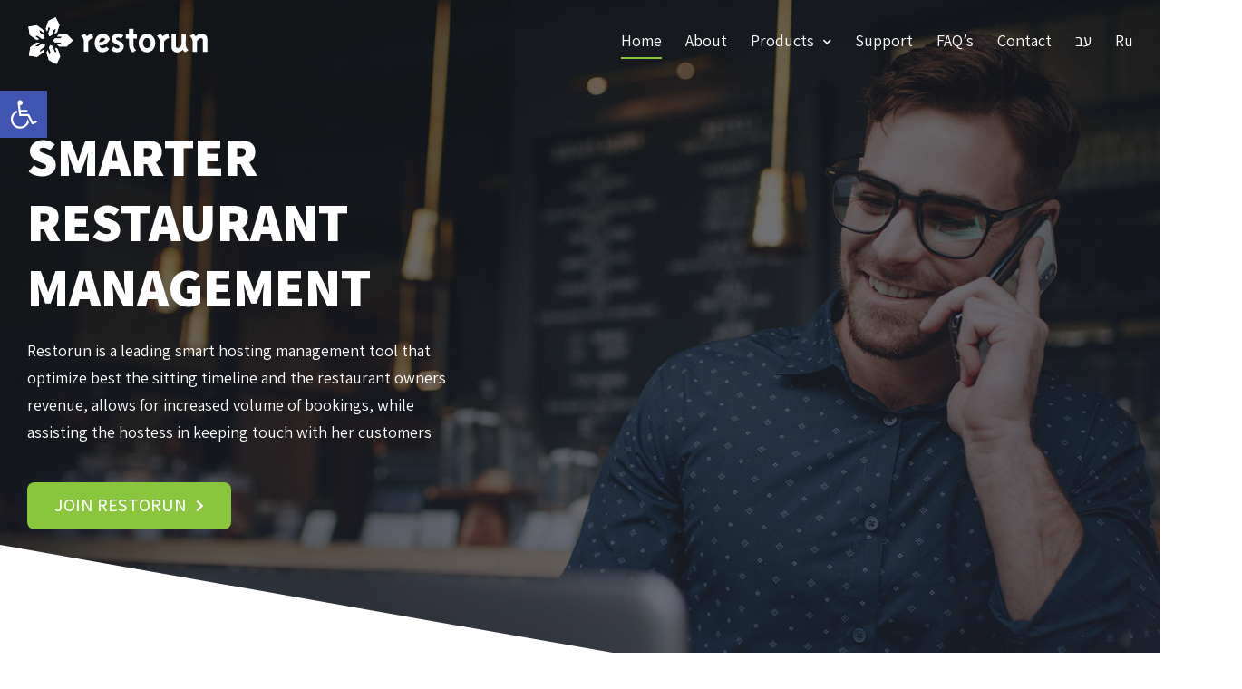

--- FILE ---
content_type: text/html;charset=UTF-8
request_url: https://en.restorun.com/
body_size: 59895
content:
<!doctype html>
<html lang="en-US">
<head>
<meta charset="UTF-8">
	
		<meta name="viewport" content="width=device-width, initial-scale=1">
	<link rel="profile" href="http://gmpg.org/xfn/11">
	<title>Restorun - Hostess app | A leader in smart restaurant management</title>

<!-- This site is optimized with the Yoast SEO plugin v13.5 - https://yoast.com/wordpress/plugins/seo/ -->
<meta name="description" content="Restorun is a leading smart hostess app and a management tool that optimizes the sitting timeline and the restaurant&#039;s revenue."/>
<meta name="robots" content="max-snippet:-1, max-image-preview:large, max-video-preview:-1"/>
<link rel="canonical" href="https://en.restorun.com/" />
<meta property="og:locale" content="en_US" />
<meta property="og:type" content="website" />
<meta property="og:title" content="Restorun - Hostess app | A leader in smart restaurant management" />
<meta property="og:description" content="Restorun is a leading smart hostess app and a management tool that optimizes the sitting timeline and the restaurant&#039;s revenue." />
<meta property="og:url" content="https://en.restorun.com/" />
<meta property="og:site_name" content="Restorun" />
<meta name="twitter:card" content="summary_large_image" />
<meta name="twitter:description" content="Restorun is a leading smart hostess app and a management tool that optimizes the sitting timeline and the restaurant&#039;s revenue." />
<meta name="twitter:title" content="Restorun - Hostess app | A leader in smart restaurant management" />
<meta name="twitter:image" content="https://en.restorun.com/wp-content/uploads/2019/07/symbol.svg" />
<meta name="google-site-verification" content="Dp1dgDaA5zfkgz8XkQlQgWrIAt27LV2OCm9Of3ZguSw" />
<script type='application/ld+json' class='yoast-schema-graph yoast-schema-graph--main'>{"@context":"https://schema.org","@graph":[{"@type":"WebSite","@id":"https://en.restorun.com/#website","url":"https://en.restorun.com/","name":"Restorun","inLanguage":"en-US","description":"Restaurant Management System","potentialAction":[{"@type":"SearchAction","target":"https://en.restorun.com/?s={search_term_string}","query-input":"required name=search_term_string"}]},{"@type":"ImageObject","@id":"https://en.restorun.com/#primaryimage","inLanguage":"en-US","url":"https://en.restorun.com/wp-content/uploads/2019/07/symbol.svg"},{"@type":"WebPage","@id":"https://en.restorun.com/#webpage","url":"https://en.restorun.com/","name":"Restorun - Hostess app | A leader in smart restaurant management","isPartOf":{"@id":"https://en.restorun.com/#website"},"inLanguage":"en-US","primaryImageOfPage":{"@id":"https://en.restorun.com/#primaryimage"},"datePublished":"2018-09-06T05:59:38+00:00","dateModified":"2020-03-24T14:05:46+00:00","description":"Restorun is a leading smart hostess app and a management tool that optimizes the sitting timeline and the restaurant's revenue.","potentialAction":[{"@type":"ReadAction","target":["https://en.restorun.com/"]}]}]}</script>
<!-- / Yoast SEO plugin. -->

<link rel="alternate" type="application/rss+xml" title="Restorun &raquo; Feed" href="https://en.restorun.com/feed/" />
<link rel="alternate" type="application/rss+xml" title="Restorun &raquo; Comments Feed" href="https://en.restorun.com/comments/feed/" />
<link rel='dns-prefetch' href='//www.googletagmanager.com'>
<link rel='dns-prefetch' href='//cdnjs.cloudflare.com'>
<link rel='dns-prefetch' href='//fonts.gstatic.com'>		<script type="text/javascript">
			window._wpemojiSettings = {"baseUrl":"https:\/\/s.w.org\/images\/core\/emoji\/12.0.0-1\/72x72\/","ext":".png","svgUrl":"https:\/\/s.w.org\/images\/core\/emoji\/12.0.0-1\/svg\/","svgExt":".svg","source":{"concatemoji":"https:\/\/en.restorun.com\/wp-includes\/js\/wp-emoji-release.min.js"}};
			/*! This file is auto-generated */
			!function(e,a,t){var n,r,o,i=a.createElement("canvas"),p=i.getContext&&i.getContext("2d");function s(e,t){var a=String.fromCharCode;p.clearRect(0,0,i.width,i.height),p.fillText(a.apply(this,e),0,0);e=i.toDataURL();return p.clearRect(0,0,i.width,i.height),p.fillText(a.apply(this,t),0,0),e===i.toDataURL()}function c(e){var t=a.createElement("script");t.src=e,t.defer=t.type="text/javascript",a.getElementsByTagName("head")[0].appendChild(t)}for(o=Array("flag","emoji"),t.supports={everything:!0,everythingExceptFlag:!0},r=0;r<o.length;r++)t.supports[o[r]]=function(e){if(!p||!p.fillText)return!1;switch(p.textBaseline="top",p.font="600 32px Arial",e){case"flag":return s([127987,65039,8205,9895,65039],[127987,65039,8203,9895,65039])?!1:!s([55356,56826,55356,56819],[55356,56826,8203,55356,56819])&&!s([55356,57332,56128,56423,56128,56418,56128,56421,56128,56430,56128,56423,56128,56447],[55356,57332,8203,56128,56423,8203,56128,56418,8203,56128,56421,8203,56128,56430,8203,56128,56423,8203,56128,56447]);case"emoji":return!s([55357,56424,55356,57342,8205,55358,56605,8205,55357,56424,55356,57340],[55357,56424,55356,57342,8203,55358,56605,8203,55357,56424,55356,57340])}return!1}(o[r]),t.supports.everything=t.supports.everything&&t.supports[o[r]],"flag"!==o[r]&&(t.supports.everythingExceptFlag=t.supports.everythingExceptFlag&&t.supports[o[r]]);t.supports.everythingExceptFlag=t.supports.everythingExceptFlag&&!t.supports.flag,t.DOMReady=!1,t.readyCallback=function(){t.DOMReady=!0},t.supports.everything||(n=function(){t.readyCallback()},a.addEventListener?(a.addEventListener("DOMContentLoaded",n,!1),e.addEventListener("load",n,!1)):(e.attachEvent("onload",n),a.attachEvent("onreadystatechange",function(){"complete"===a.readyState&&t.readyCallback()})),(n=t.source||{}).concatemoji?c(n.concatemoji):n.wpemoji&&n.twemoji&&(c(n.twemoji),c(n.wpemoji)))}(window,document,window._wpemojiSettings);
		</script>
		<style id="critical-css">.wp-gs .wp-block-button__link:not(.has-background){background-color:var(--wp-block-core-button--color--background,var(--wp-color--primary,#32373c))}@media (min-width:782px){.wp-block-column:not(:first-child){margin-left:32px}}@supports (-webkit-overflow-scrolling:touch){}.wp-block-cover-image.has-background-dim:not(.has-background-gradient):before,.wp-block-cover-image .wp-block-cover__gradient-background,.wp-block-cover.has-background-dim:not(.has-background-gradient):before,.wp-block-cover .wp-block-cover__gradient-background{position:absolute;top:0;left:0;bottom:0;right:0;z-index:1}.wp-block-cover-image.has-background-dim:not(.has-background-gradient):before,.wp-block-cover-image .wp-block-cover__gradient-background,.wp-block-cover.has-background-dim:not(.has-background-gradient):before,.wp-block-cover .wp-block-cover__gradient-background{opacity:.5}.wp-block-cover-image.has-background-dim.has-background-dim-10:not(.has-background-gradient):before,.wp-block-cover.has-background-dim.has-background-dim-10:not(.has-background-gradient):before{opacity:.1}.wp-block-cover-image.has-background-dim.has-background-dim-20:not(.has-background-gradient):before,.wp-block-cover.has-background-dim.has-background-dim-20:not(.has-background-gradient):before{opacity:.2}.wp-block-cover-image.has-background-dim.has-background-dim-30:not(.has-background-gradient):before,.wp-block-cover.has-background-dim.has-background-dim-30:not(.has-background-gradient):before{opacity:.3}.wp-block-cover-image.has-background-dim.has-background-dim-40:not(.has-background-gradient):before,.wp-block-cover.has-background-dim.has-background-dim-40:not(.has-background-gradient):before{opacity:.4}.wp-block-cover-image.has-background-dim.has-background-dim-50:not(.has-background-gradient):before,.wp-block-cover.has-background-dim.has-background-dim-50:not(.has-background-gradient):before{opacity:.5}.wp-block-cover-image.has-background-dim.has-background-dim-60:not(.has-background-gradient):before,.wp-block-cover.has-background-dim.has-background-dim-60:not(.has-background-gradient):before{opacity:.6}.wp-block-cover-image.has-background-dim.has-background-dim-70:not(.has-background-gradient):before,.wp-block-cover.has-background-dim.has-background-dim-70:not(.has-background-gradient):before{opacity:.7}.wp-block-cover-image.has-background-dim.has-background-dim-80:not(.has-background-gradient):before,.wp-block-cover.has-background-dim.has-background-dim-80:not(.has-background-gradient):before{opacity:.8}.wp-block-cover-image.has-background-dim.has-background-dim-90:not(.has-background-gradient):before,.wp-block-cover.has-background-dim.has-background-dim-90:not(.has-background-gradient):before{opacity:.9}.wp-block-cover-image.has-background-dim.has-background-dim-100:not(.has-background-gradient):before,.wp-block-cover.has-background-dim.has-background-dim-100:not(.has-background-gradient):before{opacity:1}@supports ((position:-webkit-sticky) or (position:sticky)){}.wp-block-cover-image .wp-block-subhead:not(.has-text-color),.wp-block-cover-image h1:not(.has-text-color),.wp-block-cover-image h2:not(.has-text-color),.wp-block-cover-image h3:not(.has-text-color),.wp-block-cover-image h4:not(.has-text-color),.wp-block-cover-image h5:not(.has-text-color),.wp-block-cover-image h6:not(.has-text-color),.wp-block-cover-image p:not(.has-text-color),.wp-block-cover .wp-block-subhead:not(.has-text-color),.wp-block-cover h1:not(.has-text-color),.wp-block-cover h2:not(.has-text-color),.wp-block-cover h3:not(.has-text-color),.wp-block-cover h4:not(.has-text-color),.wp-block-cover h5:not(.has-text-color),.wp-block-cover h6:not(.has-text-color),.wp-block-cover p:not(.has-text-color){color:inherit}@supports ((position:-webkit-sticky) or (position:sticky)){}@supports ((position:-webkit-sticky) or (position:sticky)){}@supports ((position:-webkit-sticky) or (position:sticky)){}@media (min-width:600px){@supports (-ms-ime-align:auto){}@supports (-ms-ime-align:auto){}@supports (-ms-ime-align:auto){}@supports (-ms-ime-align:auto){}@supports (-ms-ime-align:auto){}@supports (-ms-ime-align:auto){}}@supports ((-webkit-mask-image:none) or (mask-image:none)) or (-webkit-mask-image:none){}.wp-block-navigation .wp-block-navigation-link .wp-block-navigation-link:first-child:not(:only-child) .wp-block-navigation-link__content{padding-top:8px}.wp-block-navigation.is-style-light .wp-block-navigation-link:not(.has-text-color)>.block-editor-inner-blocks,.wp-block-navigation.is-style-light .wp-block-navigation-link:not(.has-text-color)>.wp-block-navigation__container,.wp-block-navigation .wp-block-navigation-link:not(.has-text-color)>.block-editor-inner-blocks,.wp-block-navigation .wp-block-navigation-link:not(.has-text-color)>.wp-block-navigation__container{color:#111}.wp-block-navigation.is-style-light .wp-block-navigation-link:not(.has-background)>.block-editor-inner-blocks,.wp-block-navigation.is-style-light .wp-block-navigation-link:not(.has-background)>.wp-block-navigation__container,.wp-block-navigation .wp-block-navigation-link:not(.has-background)>.block-editor-inner-blocks,.wp-block-navigation .wp-block-navigation-link:not(.has-background)>.wp-block-navigation__container{background-color:#fff}.wp-block-navigation.is-style-dark .wp-block-navigation-link:not(.has-text-color)>.block-editor-inner-blocks,.wp-block-navigation.is-style-dark .wp-block-navigation-link:not(.has-text-color)>.wp-block-navigation__container{color:#fff}.wp-block-navigation.is-style-dark .wp-block-navigation-link:not(.has-background)>.block-editor-inner-blocks,.wp-block-navigation.is-style-dark .wp-block-navigation-link:not(.has-background)>.wp-block-navigation__container{background-color:#333}.wp-block-pullquote:not(.is-style-solid-color){background:none}.wp-block-social-links:not(.is-style-logos-only) .wp-social-link{background-color:#f0f0f0;color:#444}.wp-block-social-links:not(.is-style-logos-only) .wp-social-link-amazon{background-color:#f90;color:#fff}.wp-block-social-links:not(.is-style-logos-only) .wp-social-link-bandcamp{background-color:#1ea0c3;color:#fff}.wp-block-social-links:not(.is-style-logos-only) .wp-social-link-behance{background-color:#0757fe;color:#fff}.wp-block-social-links:not(.is-style-logos-only) .wp-social-link-codepen{background-color:#1e1f26;color:#fff}.wp-block-social-links:not(.is-style-logos-only) .wp-social-link-deviantart{background-color:#02e49b;color:#fff}.wp-block-social-links:not(.is-style-logos-only) .wp-social-link-dribbble{background-color:#e94c89;color:#fff}.wp-block-social-links:not(.is-style-logos-only) .wp-social-link-dropbox{background-color:#4280ff;color:#fff}.wp-block-social-links:not(.is-style-logos-only) .wp-social-link-etsy{background-color:#f45800;color:#fff}.wp-block-social-links:not(.is-style-logos-only) .wp-social-link-facebook{background-color:#1977f2;color:#fff}.wp-block-social-links:not(.is-style-logos-only) .wp-social-link-fivehundredpx{background-color:#000;color:#fff}.wp-block-social-links:not(.is-style-logos-only) .wp-social-link-flickr{background-color:#0461dd;color:#fff}.wp-block-social-links:not(.is-style-logos-only) .wp-social-link-foursquare{background-color:#e65678;color:#fff}.wp-block-social-links:not(.is-style-logos-only) .wp-social-link-github{background-color:#24292d;color:#fff}.wp-block-social-links:not(.is-style-logos-only) .wp-social-link-goodreads{background-color:#eceadd;color:#382110}.wp-block-social-links:not(.is-style-logos-only) .wp-social-link-google{background-color:#ea4434;color:#fff}.wp-block-social-links:not(.is-style-logos-only) .wp-social-link-instagram{background-color:#f00075;color:#fff}.wp-block-social-links:not(.is-style-logos-only) .wp-social-link-lastfm{background-color:#e21b24;color:#fff}.wp-block-social-links:not(.is-style-logos-only) .wp-social-link-linkedin{background-color:#0577b5;color:#fff}.wp-block-social-links:not(.is-style-logos-only) .wp-social-link-mastodon{background-color:#3288d4;color:#fff}.wp-block-social-links:not(.is-style-logos-only) .wp-social-link-medium{background-color:#02ab6c;color:#fff}.wp-block-social-links:not(.is-style-logos-only) .wp-social-link-meetup{background-color:#f6405f;color:#fff}.wp-block-social-links:not(.is-style-logos-only) .wp-social-link-pinterest{background-color:#e60122;color:#fff}.wp-block-social-links:not(.is-style-logos-only) .wp-social-link-pocket{background-color:#ef4155;color:#fff}.wp-block-social-links:not(.is-style-logos-only) .wp-social-link-reddit{background-color:#fe4500;color:#fff}.wp-block-social-links:not(.is-style-logos-only) .wp-social-link-skype{background-color:#0478d7;color:#fff}.wp-block-social-links:not(.is-style-logos-only) .wp-social-link-snapchat{background-color:#fefc00;color:#fff;stroke:#000}.wp-block-social-links:not(.is-style-logos-only) .wp-social-link-soundcloud{background-color:#ff5600;color:#fff}.wp-block-social-links:not(.is-style-logos-only) .wp-social-link-spotify{background-color:#1bd760;color:#fff}.wp-block-social-links:not(.is-style-logos-only) .wp-social-link-tumblr{background-color:#011835;color:#fff}.wp-block-social-links:not(.is-style-logos-only) .wp-social-link-twitch{background-color:#6440a4;color:#fff}.wp-block-social-links:not(.is-style-logos-only) .wp-social-link-twitter{background-color:#21a1f3;color:#fff}.wp-block-social-links:not(.is-style-logos-only) .wp-social-link-vimeo{background-color:#1eb7ea;color:#fff}.wp-block-social-links:not(.is-style-logos-only) .wp-social-link-vk{background-color:#4680c2;color:#fff}.wp-block-social-links:not(.is-style-logos-only) .wp-social-link-wordpress{background-color:#3499cd;color:#fff}.wp-block-social-links:not(.is-style-logos-only) .wp-social-link-yelp{background-color:#d32422;color:#fff}.wp-block-social-links:not(.is-style-logos-only) .wp-social-link-youtube{background-color:#ff0100;color:#fff}@supports ((position:-webkit-sticky) or (position:sticky)){}.menu-item a img,img.menu-image-title-after,img.menu-image-title-before,img.menu-image-title-above,img.menu-image-title-below,.menu-image-hover-wrapper .menu-image-title-above{border:none;box-shadow:none;vertical-align:middle;width:auto;display:inline;}.menu-image-title-after.menu-image-not-hovered img,.menu-image-hovered.menu-image-title-after .menu-image-hover-wrapper,.menu-image-title-before.menu-image-title{padding-right:10px;}.menu-image-title-before.menu-image-not-hovered img,.menu-image-hovered.menu-image-title-before .menu-image-hover-wrapper,.menu-image-title-after.menu-image-title{padding-left:10px;}html{line-height:1.15;-webkit-text-size-adjust:100%}*,:after,:before{-webkit-box-sizing:border-box;box-sizing:border-box}body{margin:0;font-family:-apple-system,BlinkMacSystemFont,Segoe UI,Roboto,Helvetica Neue,Arial,Noto Sans,sans-serif;font-size:1rem;font-weight:400;line-height:1.5;color:#333;background-color:#fff}h1,h2,h3,h4,h5,h6{margin-top:.5rem;margin-bottom:1rem;font-family:inherit;font-weight:500;line-height:1.2;color:inherit}h1{font-size:2.5rem}h2{font-size:2rem}h3{font-size:1.75rem}h4{font-size:1.5rem}h5{font-size:1.25rem}h6{font-size:1rem}p{margin-top:0;margin-bottom:.9rem}hr{-webkit-box-sizing:content-box;box-sizing:content-box;height:0;overflow:visible}pre{font-family:monospace,monospace;font-size:1em;white-space:pre-wrap}a{background-color:transparent;text-decoration:none;color:#c36}a:not([href]):not([tabindex]),a:not([href]):not([tabindex]):focus,a:not([href]):not([tabindex]):hover{color:inherit;text-decoration:none}abbr[title]{border-bottom:none;text-decoration:underline;-webkit-text-decoration:underline dotted;text-decoration:underline dotted}b,strong{font-weight:bolder}code,kbd,samp{font-family:monospace,monospace;font-size:1em}small{font-size:80%}sub,sup{font-size:75%;line-height:0;position:relative;vertical-align:baseline}sub{bottom:-.25em}sup{top:-.5em}img{border-style:none;height:auto;max-width:100%}details{display:block}summary{display:list-item}figcaption{font-size:16px;color:#333;line-height:1.4;font-style:italic;font-weight:400}[hidden],template{display:none}.sr-only{position:absolute;width:1px;height:1px;padding:0;overflow:hidden;clip:rect(0,0,0,0);white-space:nowrap;border:0}@media print{*,:after,:before{background:transparent!important;color:#000!important;-webkit-box-shadow:none!important;box-shadow:none!important;text-shadow:none!important}a,a:visited{text-decoration:underline}a[href]:after{content: "(" attr(href) ")"}abbr[title]:after{content: "(" attr(title) ")"}a[href^="#"]:after,a[href^="javascript:"]:after{content: ""}pre{white-space:pre-wrap!important}blockquote,pre{page-break-inside:avoid;border:1px solid #ccc}thead{display:table-header-group}img,tr{page-break-inside:avoid}h2,h3,p{orphans:3;widows:3}h2,h3{page-break-after:avoid}}label{display:inline-block;line-height:1;vertical-align:middle}button,input,optgroup,select,textarea{font-family:inherit;font-size:1rem;line-height:1.5;margin:0}input[type=date],input[type=email],input[type=number],input[type=password],input[type=search],input[type=tel],input[type=text],select,textarea{width:100%;border:1px solid #666;border-radius:3px;padding:.5rem 1rem;-webkit-transition:all .3s;-o-transition:all .3s;transition:all .3s}button,input{overflow:visible}button,select{text-transform:none}[type=button],[type=reset],[type=submit],button{width:auto;-webkit-appearance:button}[type=button]::-moz-focus-inner,[type=reset]::-moz-focus-inner,[type=submit]::-moz-focus-inner,button::-moz-focus-inner{border-style:none;padding:0}[type=button]:-moz-focusring,[type=reset]:-moz-focusring,[type=submit]:-moz-focusring,button:-moz-focusring{outline:1px dotted ButtonText}[type=button],[type=submit],button{display:inline-block;font-weight:400;color:#c36;text-align:center;white-space:nowrap;-webkit-user-select:none;-moz-user-select:none;-ms-user-select:none;user-select:none;background-color:transparent;border:1px solid #c36;padding:.5rem 1rem;font-size:1rem;border-radius:3px;-webkit-transition:all .3s;-o-transition:all .3s;transition:all .3s}[type=button]:not(:disabled),[type=submit]:not(:disabled),button:not(:disabled){cursor:pointer}fieldset{padding:.35em .75em .625em}legend{-webkit-box-sizing:border-box;box-sizing:border-box;color:inherit;display:table;max-width:100%;padding:0;white-space:normal}progress{vertical-align:baseline}textarea{overflow:auto;resize:vertical}[type=checkbox],[type=radio]{-webkit-box-sizing:border-box;box-sizing:border-box;padding:0}[type=number]::-webkit-inner-spin-button,[type=number]::-webkit-outer-spin-button{height:auto}[type=search]{-webkit-appearance:textfield;outline-offset:-2px}[type=search]::-webkit-search-decoration{-webkit-appearance:none}::-webkit-file-upload-button{-webkit-appearance:button;font:inherit}select{display:block}table{background-color:transparent;width:100%;margin-bottom:15px;font-size:.9em;border-spacing:0;border-collapse:collapse}table td,table th{padding:15px;line-height:1.5;text-align:left;vertical-align:top;border:1px solid #ccc}table th{font-weight:700}table tfoot th,table thead th{font-size:1em}table caption+thead tr:first-child td,table caption+thead tr:first-child th,table colgroup+thead tr:first-child td,table colgroup+thead tr:first-child th,table thead:first-child tr:first-child td,table thead:first-child tr:first-child th{border-top:1px solid #ccc}table tbody>tr:nth-child(odd)>td,table tbody>tr:nth-child(odd)>th{background-color:#eee}table tbody+tbody{border-top:2px solid #ccc}@media (max-width:767px){table table{font-size:.8em}table table td,table table th{padding:7px;line-height:1.3}table table th{font-weight:400}}dd,dl,dt,li,ol,ul{margin-top:0;margin-bottom:0;border:0;outline:0;font-size:100%;vertical-align:baseline;background:transparent}.site-header,body:not([class*=elementor-page-]) .site-main{margin-right:auto;margin-left:auto}@media (max-width:575px){.site-header,body:not([class*=elementor-page-]) .site-main{padding-right:10px;padding-left:10px}}@media (min-width:576px){.site-header,body:not([class*=elementor-page-]) .site-main{max-width:500px}}@media (min-width:768px){.site-header,body:not([class*=elementor-page-]) .site-main{max-width:600px}}@media (min-width:992px){.site-header,body:not([class*=elementor-page-]) .site-main{max-width:800px}}@media (min-width:1200px){.site-header,body:not([class*=elementor-page-]) .site-main{max-width:960px}}@font-face{font-family:eicons;src:url(/wp-content/plugins/elementor/assets/lib/eicons/fonts/eicons.eot);src:url(/wp-content/plugins/elementor/assets/lib/eicons/fonts/eicons.eot) format('embedded-opentype'),url(/wp-content/plugins/elementor/assets/lib/eicons/fonts/eicons.woff2) format('woff2'),url(/wp-content/plugins/elementor/assets/lib/eicons/fonts/eicons.woff) format('woff'),url(/wp-content/plugins/elementor/assets/lib/eicons/fonts/eicons.ttf) format('truetype'),url(/wp-content/plugins/elementor/assets/lib/eicons/fonts/eicons.svg) format('svg');font-weight:400;font-style:normal}[class*="eicon-"],[class^=eicon]{display:inline-block;font-family:eicons;font-size:inherit;font-weight:400;font-style:normal;font-variant:normal;line-height:1;text-rendering:auto;-webkit-font-smoothing:antialiased;-moz-osx-font-smoothing:grayscale}@keyframes a{0%{transform:rotate(0deg)}to{transform:rotate(359deg)}}.eicon-menu-bar:before{content: '\e816'}@keyframes bounce{20%,53%,80%,from,to{animation-timing-function:cubic-bezier(.215,.61,.355,1);transform:translate3d(0,0,0)}40%,43%{animation-timing-function:cubic-bezier(.755,.050,.855,.060);transform:translate3d(0,-30px,0)}70%{animation-timing-function:cubic-bezier(.755,.050,.855,.060);transform:translate3d(0,-15px,0)}90%{transform:translate3d(0,-4px,0)}}@keyframes flash{50%,from,to{opacity:1}25%,75%{opacity:0}}@keyframes pulse{from,to{transform:scale3d(1,1,1)}50%{transform:scale3d(1.05,1.05,1.05)}}@keyframes rubberBand{from,to{transform:scale3d(1,1,1)}30%{transform:scale3d(1.25,.75,1)}40%{transform:scale3d(.75,1.25,1)}50%{transform:scale3d(1.15,.85,1)}65%{transform:scale3d(.95,1.05,1)}75%{transform:scale3d(1.05,.95,1)}}@keyframes shake{from,to{transform:translate3d(0,0,0)}10%,30%,50%,70%,90%{transform:translate3d(-10px,0,0)}20%,40%,60%,80%{transform:translate3d(10px,0,0)}}@keyframes headShake{0%{transform:translateX(0)}6.5%{transform:translateX(-6px) rotateY(-9deg)}18.5%{transform:translateX(5px) rotateY(7deg)}31.5%{transform:translateX(-3px) rotateY(-5deg)}43.5%{transform:translateX(2px) rotateY(3deg)}50%{transform:translateX(0)}}@keyframes swing{20%{transform:rotate3d(0,0,1,15deg)}40%{transform:rotate3d(0,0,1,-10deg)}60%{transform:rotate3d(0,0,1,5deg)}80%{transform:rotate3d(0,0,1,-5deg)}to{transform:rotate3d(0,0,1,0deg)}}@keyframes tada{from,to{transform:scale3d(1,1,1)}10%,20%{transform:scale3d(.9,.9,.9) rotate3d(0,0,1,-3deg)}30%,50%,70%,90%{transform:scale3d(1.1,1.1,1.1) rotate3d(0,0,1,3deg)}40%,60%,80%{transform:scale3d(1.1,1.1,1.1) rotate3d(0,0,1,-3deg)}}@keyframes wobble{from,to{transform:none}15%{transform:translate3d(-25%,0,0) rotate3d(0,0,1,-5deg)}30%{transform:translate3d(20%,0,0) rotate3d(0,0,1,3deg)}45%{transform:translate3d(-15%,0,0) rotate3d(0,0,1,-3deg)}60%{transform:translate3d(10%,0,0) rotate3d(0,0,1,2deg)}75%{transform:translate3d(-5%,0,0) rotate3d(0,0,1,-1deg)}}@keyframes jello{11.1%,from,to{transform:none}22.2%{transform:skewX(-12.5deg) skewY(-12.5deg)}33.3%{transform:skewX(6.25deg) skewY(6.25deg)}44.4%{transform:skewX(-3.125deg) skewY(-3.125deg)}55.5%{transform:skewX(1.5625deg) skewY(1.5625deg)}66.6%{transform:skewX(-.78125deg) skewY(-.78125deg)}77.7%{transform:skewX(.390625deg) skewY(.390625deg)}88.8%{transform:skewX(-.1953125deg) skewY(-.1953125deg)}}@keyframes bounceIn{20%,40%,60%,80%,from,to{animation-timing-function:cubic-bezier(.215,.61,.355,1)}0%{opacity:0;transform:scale3d(.3,.3,.3)}20%{transform:scale3d(1.1,1.1,1.1)}40%{transform:scale3d(.9,.9,.9)}60%{opacity:1;transform:scale3d(1.03,1.03,1.03)}80%{transform:scale3d(.97,.97,.97)}to{opacity:1;transform:scale3d(1,1,1)}}@keyframes bounceInDown{60%,75%,90%,from,to{animation-timing-function:cubic-bezier(.215,.61,.355,1)}0%{opacity:0;transform:translate3d(0,-3000px,0)}60%{opacity:1;transform:translate3d(0,25px,0)}75%{transform:translate3d(0,-10px,0)}90%{transform:translate3d(0,5px,0)}to{transform:none}}@keyframes bounceInLeft{60%,75%,90%,from,to{animation-timing-function:cubic-bezier(.215,.61,.355,1)}0%{opacity:0;transform:translate3d(-3000px,0,0)}60%{opacity:1;transform:translate3d(25px,0,0)}75%{transform:translate3d(-10px,0,0)}90%{transform:translate3d(5px,0,0)}to{transform:none}}@keyframes bounceInRight{60%,75%,90%,from,to{animation-timing-function:cubic-bezier(.215,.61,.355,1)}from{opacity:0;transform:translate3d(3000px,0,0)}60%{opacity:1;transform:translate3d(-25px,0,0)}75%{transform:translate3d(10px,0,0)}90%{transform:translate3d(-5px,0,0)}to{transform:none}}@keyframes bounceInUp{60%,75%,90%,from,to{animation-timing-function:cubic-bezier(.215,.61,.355,1)}from{opacity:0;transform:translate3d(0,3000px,0)}60%{opacity:1;transform:translate3d(0,-20px,0)}75%{transform:translate3d(0,10px,0)}90%{transform:translate3d(0,-5px,0)}to{transform:translate3d(0,0,0)}}@keyframes fadeIn{from{opacity:0}to{opacity:1}}@keyframes fadeInDown{from{opacity:0;transform:translate3d(0,-100%,0)}to{opacity:1;transform:none}}@keyframes fadeInLeft{from{opacity:0;transform:translate3d(-100%,0,0)}to{opacity:1;transform:none}}@keyframes fadeInRight{from{opacity:0;transform:translate3d(100%,0,0)}to{opacity:1;transform:none}}@keyframes fadeInUp{from{opacity:0;transform:translate3d(0,100%,0)}to{opacity:1;transform:none}}@keyframes lightSpeedIn{from{transform:translate3d(100%,0,0) skewX(-30deg);opacity:0}60%{transform:skewX(20deg);opacity:1}80%{transform:skewX(-5deg);opacity:1}to{transform:none;opacity:1}}@keyframes rotateIn{from{transform-origin:center;transform:rotate3d(0,0,1,-200deg);opacity:0}to{transform-origin:center;transform:none;opacity:1}}@keyframes rotateInDownLeft{from{transform-origin:left bottom;transform:rotate3d(0,0,1,-45deg);opacity:0}to{transform-origin:left bottom;transform:none;opacity:1}}@keyframes rotateInDownRight{from{transform-origin:right bottom;transform:rotate3d(0,0,1,45deg);opacity:0}to{transform-origin:right bottom;transform:none;opacity:1}}@keyframes rotateInUpLeft{from{transform-origin:left bottom;transform:rotate3d(0,0,1,45deg);opacity:0}to{transform-origin:left bottom;transform:none;opacity:1}}@keyframes rotateInUpRight{from{transform-origin:right bottom;transform:rotate3d(0,0,1,-90deg);opacity:0}to{transform-origin:right bottom;transform:none;opacity:1}}@keyframes rollIn{from{opacity:0;transform:translate3d(-100%,0,0) rotate3d(0,0,1,-120deg)}to{opacity:1;transform:none}}@keyframes zoomIn{from{opacity:0;transform:scale3d(.3,.3,.3)}50%{opacity:1}}@keyframes zoomInDown{from{opacity:0;transform:scale3d(.1,.1,.1) translate3d(0,-1000px,0);animation-timing-function:cubic-bezier(.55,.055,.675,.19)}60%{opacity:1;transform:scale3d(.475,.475,.475) translate3d(0,60px,0);animation-timing-function:cubic-bezier(.175,.885,.32,1)}}@keyframes zoomInLeft{from{opacity:0;transform:scale3d(.1,.1,.1) translate3d(-1000px,0,0);animation-timing-function:cubic-bezier(.55,.055,.675,.19)}60%{opacity:1;transform:scale3d(.475,.475,.475) translate3d(10px,0,0);animation-timing-function:cubic-bezier(.175,.885,.32,1)}}@keyframes zoomInRight{from{opacity:0;transform:scale3d(.1,.1,.1) translate3d(1000px,0,0);animation-timing-function:cubic-bezier(.55,.055,.675,.19)}60%{opacity:1;transform:scale3d(.475,.475,.475) translate3d(-10px,0,0);animation-timing-function:cubic-bezier(.175,.885,.32,1)}}@keyframes zoomInUp{from{opacity:0;transform:scale3d(.1,.1,.1) translate3d(0,1000px,0);animation-timing-function:cubic-bezier(.55,.055,.675,.19)}60%{opacity:1;transform:scale3d(.475,.475,.475) translate3d(0,-60px,0);animation-timing-function:cubic-bezier(.175,.885,.32,1)}}@keyframes slideInDown{from{transform:translate3d(0,-100%,0);visibility:visible}to{transform:translate3d(0,0,0)}}@keyframes slideInLeft{from{transform:translate3d(-100%,0,0);visibility:visible}to{transform:translate3d(0,0,0)}}@keyframes slideInRight{from{transform:translate3d(100%,0,0);visibility:visible}to{transform:translate3d(0,0,0)}}@keyframes slideInUp{from{transform:translate3d(0,100%,0);visibility:visible}to{transform:translate3d(0,0,0)}}@keyframes elementor-animation-pulse{25%{transform:scale(1.1)}75%{transform:scale(0.9)}}@keyframes elementor-animation-pulse-grow{to{transform:scale(1.1)}}@keyframes elementor-animation-pulse-shrink{to{transform:scale(0.9)}}@keyframes elementor-animation-push{50%{transform:scale(0.8)}100%{transform:scale(1)}}@keyframes elementor-animation-pop{50%{transform:scale(1.2)}}@keyframes elementor-animation-bob{0%{transform:translateY(-8px)}50%{transform:translateY(-4px)}100%{transform:translateY(-8px)}}@keyframes elementor-animation-bob-float{100%{transform:translateY(-8px)}}@keyframes elementor-animation-hang{0%{transform:translateY(8px)}50%{transform:translateY(4px)}100%{transform:translateY(8px)}}@keyframes elementor-animation-hang-sink{100%{transform:translateY(8px)}}@keyframes elementor-animation-wobble-vertical{16.65%{transform:translateY(8px)}33.3%{transform:translateY(-6px)}49.95%{transform:translateY(4px)}66.6%{transform:translateY(-2px)}83.25%{transform:translateY(1px)}100%{transform:translateY(0)}}@keyframes elementor-animation-wobble-horizontal{16.65%{transform:translateX(8px)}33.3%{transform:translateX(-6px)}49.95%{transform:translateX(4px)}66.6%{transform:translateX(-2px)}83.25%{transform:translateX(1px)}100%{transform:translateX(0)}}@keyframes elementor-animation-wobble-to-bottom-right{16.65%{transform:translate(8px,8px)}33.3%{transform:translate(-6px,-6px)}49.95%{transform:translate(4px,4px)}66.6%{transform:translate(-2px,-2px)}83.25%{transform:translate(1px,1px)}100%{transform:translate(0,0)}}@keyframes elementor-animation-wobble-to-top-right{16.65%{transform:translate(8px,-8px)}33.3%{transform:translate(-6px,6px)}49.95%{transform:translate(4px,-4px)}66.6%{transform:translate(-2px,2px)}83.25%{transform:translate(1px,-1px)}100%{transform:translate(0,0)}}@keyframes elementor-animation-wobble-top{16.65%{transform:skew(-12deg)}33.3%{transform:skew(10deg)}49.95%{transform:skew(-6deg)}66.6%{transform:skew(4deg)}83.25%{transform:skew(-2deg)}100%{transform:skew(0)}}@keyframes elementor-animation-wobble-bottom{16.65%{transform:skew(-12deg)}33.3%{transform:skew(10deg)}49.95%{transform:skew(-6deg)}66.6%{transform:skew(4deg)}83.25%{transform:skew(-2deg)}100%{transform:skew(0)}}@keyframes elementor-animation-wobble-skew{16.65%{transform:skew(-12deg)}33.3%{transform:skew(10deg)}49.95%{transform:skew(-6deg)}66.6%{transform:skew(4deg)}83.25%{transform:skew(-2deg)}100%{transform:skew(0)}}@keyframes elementor-animation-buzz{50%{transform:translateX(3px) rotate(2deg)}100%{transform:translateX(-3px) rotate(-2deg)}}@keyframes elementor-animation-buzz-out{10%{transform:translateX(3px) rotate(2deg)}20%{transform:translateX(-3px) rotate(-2deg)}30%{transform:translateX(3px) rotate(2deg)}40%{transform:translateX(-3px) rotate(-2deg)}50%{transform:translateX(2px) rotate(1deg)}60%{transform:translateX(-2px) rotate(-1deg)}70%{transform:translateX(2px) rotate(1deg)}80%{transform:translateX(-2px) rotate(-1deg)}90%{transform:translateX(1px) rotate(0)}100%{transform:translateX(-1px) rotate(0)}}.dialog-type-lightbox:not(.elementor-popup-modal) .dialog-header,.dialog-type-lightbox:not(.elementor-popup-modal) .dialog-message{text-align:center}.elementor-screen-only,.screen-reader-text,.screen-reader-text span,.ui-helper-hidden-accessible{position:absolute;top:-10000em;width:1px;height:1px;margin:-1px;padding:0;overflow:hidden;clip:rect(0,0,0,0);border:0}.elementor-clearfix:after{content: "";display:block;clear:both;width:0;height:0}.elementor{-webkit-hyphens:manual;-ms-hyphens:manual;hyphens:manual}.elementor *,.elementor:after,.elementor:before{-webkit-box-sizing:border-box;box-sizing:border-box}.elementor a{-webkit-box-shadow:none;box-shadow:none;text-decoration:none}.elementor hr{margin:0;background-color:transparent}.elementor img{height:auto;max-width:100%;border:none;-webkit-border-radius:0;border-radius:0;-webkit-box-shadow:none;box-shadow:none}.elementor .elementor-widget:not(.elementor-widget-text-editor) figure{margin:0}.elementor embed,.elementor iframe,.elementor object,.elementor video{max-width:100%;width:100%;margin:0;line-height:1;border:none}.elementor .elementor-background-overlay,.elementor .elementor-background-slideshow{height:100%;width:100%;top:0;left:0;position:absolute}.elementor-widget-wrap>.elementor-element.elementor-absolute{position:absolute}.elementor-widget-wrap .elementor-element.elementor-widget__width-auto,.elementor-widget-wrap .elementor-element.elementor-widget__width-initial{max-width:100%}.elementor-element.elementor-absolute,.elementor-element.elementor-fixed{z-index:1}.elementor-invisible{visibility:hidden}.elementor-align-center{text-align:center}.elementor-align-center .elementor-button{width:auto}@media (max-width:1024px){.elementor-tablet-align-center{text-align:center}.elementor-tablet-align-center .elementor-button{width:auto}}.elementor-section{position:relative}.elementor-section .elementor-container{display:-webkit-box;display:-webkit-flex;display:-ms-flexbox;display:flex;margin-right:auto;margin-left:auto;position:relative}.elementor-section.elementor-section-boxed>.elementor-container{max-width:1140px}.elementor-section.elementor-section-items-top>.elementor-container{-webkit-box-align:start;-webkit-align-items:flex-start;-ms-flex-align:start;align-items:flex-start}.elementor-section.elementor-section-items-middle>.elementor-container{-webkit-box-align:center;-webkit-align-items:center;-ms-flex-align:center;align-items:center}.elementor-section.elementor-section-items-bottom>.elementor-container{-webkit-box-align:end;-webkit-align-items:flex-end;-ms-flex-align:end;align-items:flex-end}.elementor-row{width:100%;display:-webkit-box;display:-webkit-flex;display:-ms-flexbox;display:flex}@media (max-width:1024px){.elementor-row{-webkit-flex-wrap:wrap;-ms-flex-wrap:wrap;flex-wrap:wrap}}.elementor-column-wrap{width:100%;position:relative;display:-webkit-box;display:-webkit-flex;display:-ms-flexbox;display:flex}.elementor-widget-wrap{position:relative;width:100%;-webkit-flex-wrap:wrap;-ms-flex-wrap:wrap;flex-wrap:wrap;-webkit-align-content:flex-start;-ms-flex-line-pack:start;align-content:flex-start}.elementor:not(.elementor-bc-flex-widget) .elementor-widget-wrap{display:-webkit-box;display:-webkit-flex;display:-ms-flexbox;display:flex}.elementor-widget-wrap>.elementor-element{width:100%}.elementor-widget{position:relative}.elementor-widget:not(:last-child){margin-bottom:20px}.elementor-widget:not(:last-child).elementor-absolute,.elementor-widget:not(:last-child).elementor-widget__width-auto,.elementor-widget:not(:last-child).elementor-widget__width-initial{margin-bottom:0}.elementor-column{position:relative;min-height:1px;display:-webkit-box;display:-webkit-flex;display:-ms-flexbox;display:flex}.elementor-column-gap-default>.elementor-row>.elementor-column>.elementor-element-populated{padding:10px}.elementor-column-gap-wider>.elementor-row>.elementor-column>.elementor-element-populated{padding:30px}.elementor-inner-section .elementor-column-gap-no .elementor-element-populated{padding:0}@media (min-width:768px){.elementor-column.elementor-col-10,.elementor-column[data-col="10"]{width:10%}.elementor-column.elementor-col-11,.elementor-column[data-col="11"]{width:11.111%}.elementor-column.elementor-col-12,.elementor-column[data-col="12"]{width:12.5%}.elementor-column.elementor-col-14,.elementor-column[data-col="14"]{width:14.285%}.elementor-column.elementor-col-16,.elementor-column[data-col="16"]{width:16.666%}.elementor-column.elementor-col-20,.elementor-column[data-col="20"]{width:20%}.elementor-column.elementor-col-25,.elementor-column[data-col="25"]{width:25%}.elementor-column.elementor-col-30,.elementor-column[data-col="30"]{width:30%}.elementor-column.elementor-col-33,.elementor-column[data-col="33"]{width:33.333%}.elementor-column.elementor-col-40,.elementor-column[data-col="40"]{width:40%}.elementor-column.elementor-col-50,.elementor-column[data-col="50"]{width:50%}.elementor-column.elementor-col-60,.elementor-column[data-col="60"]{width:60%}.elementor-column.elementor-col-66,.elementor-column[data-col="66"]{width:66.666%}.elementor-column.elementor-col-70,.elementor-column[data-col="70"]{width:70%}.elementor-column.elementor-col-75,.elementor-column[data-col="75"]{width:75%}.elementor-column.elementor-col-80,.elementor-column[data-col="80"]{width:80%}.elementor-column.elementor-col-83,.elementor-column[data-col="83"]{width:83.333%}.elementor-column.elementor-col-90,.elementor-column[data-col="90"]{width:90%}.elementor-column.elementor-col-100,.elementor-column[data-col="100"]{width:100%}}@media (min-width:768px) and (max-width:1024px){.elementor-reverse-tablet>.elementor-container>.elementor-row>:first-child{-webkit-box-ordinal-group:11;-webkit-order:10;-ms-flex-order:10;order:10}.elementor-reverse-tablet>.elementor-container>.elementor-row>:nth-child(2){-webkit-box-ordinal-group:10;-webkit-order:9;-ms-flex-order:9;order:9}.elementor-reverse-tablet>.elementor-container>.elementor-row>:nth-child(3){-webkit-box-ordinal-group:9;-webkit-order:8;-ms-flex-order:8;order:8}.elementor-reverse-tablet>.elementor-container>.elementor-row>:nth-child(4){-webkit-box-ordinal-group:8;-webkit-order:7;-ms-flex-order:7;order:7}.elementor-reverse-tablet>.elementor-container>.elementor-row>:nth-child(5){-webkit-box-ordinal-group:7;-webkit-order:6;-ms-flex-order:6;order:6}.elementor-reverse-tablet>.elementor-container>.elementor-row>:nth-child(6){-webkit-box-ordinal-group:6;-webkit-order:5;-ms-flex-order:5;order:5}.elementor-reverse-tablet>.elementor-container>.elementor-row>:nth-child(7){-webkit-box-ordinal-group:5;-webkit-order:4;-ms-flex-order:4;order:4}.elementor-reverse-tablet>.elementor-container>.elementor-row>:nth-child(8){-webkit-box-ordinal-group:4;-webkit-order:3;-ms-flex-order:3;order:3}.elementor-reverse-tablet>.elementor-container>.elementor-row>:nth-child(9){-webkit-box-ordinal-group:3;-webkit-order:2;-ms-flex-order:2;order:2}.elementor-reverse-tablet>.elementor-container>.elementor-row>:nth-child(10){-webkit-box-ordinal-group:2;-webkit-order:1;-ms-flex-order:1;order:1}}@media (max-width:767px){.elementor-reverse-mobile>.elementor-container>.elementor-row>:first-child{-webkit-box-ordinal-group:11;-webkit-order:10;-ms-flex-order:10;order:10}.elementor-reverse-mobile>.elementor-container>.elementor-row>:nth-child(2){-webkit-box-ordinal-group:10;-webkit-order:9;-ms-flex-order:9;order:9}.elementor-reverse-mobile>.elementor-container>.elementor-row>:nth-child(3){-webkit-box-ordinal-group:9;-webkit-order:8;-ms-flex-order:8;order:8}.elementor-reverse-mobile>.elementor-container>.elementor-row>:nth-child(4){-webkit-box-ordinal-group:8;-webkit-order:7;-ms-flex-order:7;order:7}.elementor-reverse-mobile>.elementor-container>.elementor-row>:nth-child(5){-webkit-box-ordinal-group:7;-webkit-order:6;-ms-flex-order:6;order:6}.elementor-reverse-mobile>.elementor-container>.elementor-row>:nth-child(6){-webkit-box-ordinal-group:6;-webkit-order:5;-ms-flex-order:5;order:5}.elementor-reverse-mobile>.elementor-container>.elementor-row>:nth-child(7){-webkit-box-ordinal-group:5;-webkit-order:4;-ms-flex-order:4;order:4}.elementor-reverse-mobile>.elementor-container>.elementor-row>:nth-child(8){-webkit-box-ordinal-group:4;-webkit-order:3;-ms-flex-order:3;order:3}.elementor-reverse-mobile>.elementor-container>.elementor-row>:nth-child(9){-webkit-box-ordinal-group:3;-webkit-order:2;-ms-flex-order:2;order:2}.elementor-reverse-mobile>.elementor-container>.elementor-row>:nth-child(10){-webkit-box-ordinal-group:2;-webkit-order:1;-ms-flex-order:1;order:1}.elementor-column{width:100%}}ul.elementor-icon-list-items.elementor-inline-items{display:-webkit-box;display:-webkit-flex;display:-ms-flexbox;display:flex;-webkit-flex-wrap:wrap;-ms-flex-wrap:wrap;flex-wrap:wrap}.elementor-form-fields-wrapper{display:-webkit-box;display:-webkit-flex;display:-ms-flexbox;display:flex;-webkit-flex-wrap:wrap;-ms-flex-wrap:wrap;flex-wrap:wrap}.elementor-field-group{-webkit-flex-wrap:wrap;-ms-flex-wrap:wrap;flex-wrap:wrap;-webkit-box-align:center;-webkit-align-items:center;-ms-flex-align:center;align-items:center}.elementor-field-group.elementor-field-type-submit{-webkit-box-align:end;-webkit-align-items:flex-end;-ms-flex-align:end;align-items:flex-end}.elementor-field-group .elementor-field-textual{width:100%;max-width:100%;border:1px solid #818a91;background-color:transparent;color:#373a3c;vertical-align:middle;-webkit-box-flex:1;-webkit-flex-grow:1;-ms-flex-positive:1;flex-grow:1}.elementor-field-group .elementor-field-textual::-webkit-input-placeholder{color:inherit;font-family:inherit;opacity:.6}.elementor-field-group .elementor-field-textual:-ms-input-placeholder{color:inherit;font-family:inherit;opacity:.6}.elementor-field-group .elementor-field-textual::-ms-input-placeholder{color:inherit;font-family:inherit;opacity:.6}.elementor-field-group .elementor-field-textual::placeholder{color:inherit;font-family:inherit;opacity:.6}.elementor-field-subgroup:not(.elementor-subgroup-inline) .elementor-field-option{-webkit-flex-basis:100%;-ms-flex-preferred-size:100%;flex-basis:100%}.elementor-field-label{cursor:pointer}.elementor-field-textual{line-height:1.4;font-size:15px;min-height:40px;padding:5px 14px;-webkit-border-radius:3px;border-radius:3px}.elementor-field-textual.elementor-size-md{font-size:16px;min-height:47px;padding:6px 16px;-webkit-border-radius:4px;border-radius:4px}.elementor-button-align-stretch .elementor-field-type-submit button{-webkit-flex-basis:100%;-ms-flex-preferred-size:100%;flex-basis:100%}.elementor-form .elementor-button{padding-top:0;padding-bottom:0;border:0}.elementor-form .elementor-button>span{display:-webkit-box;display:-webkit-flex;display:-ms-flexbox;display:flex;-webkit-box-pack:center;-webkit-justify-content:center;-ms-flex-pack:center;justify-content:center}.elementor-form .elementor-button.elementor-size-sm{min-height:40px}.elementor-form .elementor-button.elementor-size-md{min-height:47px}.elementor-element .elementor-widget-container{-webkit-transition:background .3s,border .3s,-webkit-border-radius .3s,-webkit-box-shadow .3s;transition:background .3s,border .3s,-webkit-border-radius .3s,-webkit-box-shadow .3s;-o-transition:background .3s,border .3s,border-radius .3s,box-shadow .3s;transition:background .3s,border .3s,border-radius .3s,box-shadow .3s;transition:background .3s,border .3s,border-radius .3s,box-shadow .3s,-webkit-border-radius .3s,-webkit-box-shadow .3s}.elementor-button{display:inline-block;line-height:1;background-color:#818a91;font-size:15px;padding:12px 24px;-webkit-border-radius:3px;border-radius:3px;color:#fff;fill:#fff;text-align:center;-webkit-transition:all .3s;-o-transition:all .3s;transition:all .3s}.elementor-button-content-wrapper{display:-webkit-box;display:-webkit-flex;display:-ms-flexbox;display:flex;-webkit-box-pack:center;-webkit-justify-content:center;-ms-flex-pack:center;justify-content:center}.elementor-button-icon{-webkit-box-flex:0;-webkit-flex-grow:0;-ms-flex-positive:0;flex-grow:0;-webkit-box-ordinal-group:6;-webkit-order:5;-ms-flex-order:5;order:5}.elementor-button-icon svg{width:1em}.elementor-button-text{-webkit-box-flex:1;-webkit-flex-grow:1;-ms-flex-positive:1;flex-grow:1;-webkit-box-ordinal-group:11;-webkit-order:10;-ms-flex-order:10;order:10;display:inline-block}.elementor-button.elementor-size-md{font-size:16px;padding:15px 30px;-webkit-border-radius:4px;border-radius:4px}.elementor-button .elementor-align-icon-right{margin-left:5px;-webkit-box-ordinal-group:16;-webkit-order:15;-ms-flex-order:15;order:15}.elementor-button span{text-decoration:inherit}.elementor-counter .elementor-counter-number-wrapper{display:-webkit-box;display:-webkit-flex;display:-ms-flexbox;display:flex;font-size:69px;font-weight:600;color:#222;line-height:1}.elementor-counter .elementor-counter-number-prefix,.elementor-counter .elementor-counter-number-suffix{-webkit-box-flex:1;-webkit-flex-grow:1;-ms-flex-positive:1;flex-grow:1;white-space:pre-wrap}.elementor-counter .elementor-counter-number-prefix{text-align:right}.elementor-counter .elementor-counter-number-suffix{text-align:left}.elementor-counter .elementor-counter-title{text-align:center;font-size:19px;font-weight:400;color:#666;line-height:2.5}.elementor-widget-divider{--divider-border-style:none;--divider-border-width:1px;--divider-border-color:$gray-darkest;--divider-icon-size:20px;--divider-element-spacing:10px;--divider-pattern-height:24px;--divider-pattern-size:20px;--divider-pattern-url:none;--divider-pattern-repeat:repeat-x}.elementor-widget-divider:not(.elementor-widget-divider--view-line_text):not(.elementor-widget-divider--view-line_icon):not(.elementor-widget-divider--separator-type-pattern) .elementor-divider-separator{display:inline-block}.elementor-widget-divider .elementor-divider{line-height:0;font-size:0}.elementor-widget-divider .elementor-icon{font-size:var(--divider-icon-size)}.elementor-widget-divider .elementor-divider-separator{display:-webkit-box;display:-webkit-flex;display:-ms-flexbox;display:flex;margin:0;direction:ltr}.elementor-widget-divider:not(.elementor-widget-divider--view-line_text):not(.elementor-widget-divider--view-line_icon) .elementor-divider-separator{border-top:var(--divider-border-width) var(--divider-border-style) var(--divider-border-color)}.elementor-image-gallery .gallery-item{display:inline-block;text-align:center;vertical-align:top;width:100%;max-width:100%;margin:0 auto}.elementor-image-gallery .gallery-item img{margin:0 auto}@media (min-width:768px){.elementor-image-gallery .gallery-columns-5 .gallery-item{max-width:20%}.elementor-image-gallery .gallery-columns-6 .gallery-item{max-width:16.666%}}@media (min-width:480px) and (max-width:767px){.elementor-image-gallery .gallery.gallery-columns-2 .gallery-item,.elementor-image-gallery .gallery.gallery-columns-3 .gallery-item,.elementor-image-gallery .gallery.gallery-columns-4 .gallery-item,.elementor-image-gallery .gallery.gallery-columns-5 .gallery-item,.elementor-image-gallery .gallery.gallery-columns-6 .gallery-item,.elementor-image-gallery .gallery.gallery-columns-7 .gallery-item,.elementor-image-gallery .gallery.gallery-columns-8 .gallery-item,.elementor-image-gallery .gallery.gallery-columns-9 .gallery-item,.elementor-image-gallery .gallery.gallery-columns-10 .gallery-item{max-width:50%}}@media (max-width:479px){.elementor-image-gallery .gallery.gallery-columns-2 .gallery-item,.elementor-image-gallery .gallery.gallery-columns-3 .gallery-item,.elementor-image-gallery .gallery.gallery-columns-4 .gallery-item,.elementor-image-gallery .gallery.gallery-columns-5 .gallery-item,.elementor-image-gallery .gallery.gallery-columns-6 .gallery-item,.elementor-image-gallery .gallery.gallery-columns-7 .gallery-item,.elementor-image-gallery .gallery.gallery-columns-8 .gallery-item,.elementor-image-gallery .gallery.gallery-columns-9 .gallery-item,.elementor-image-gallery .gallery.gallery-columns-10 .gallery-item{max-width:100%}}.elementor-widget-heading .elementor-heading-title{padding:0;margin:0;line-height:1}.elementor-widget-heading .elementor-heading-title>a{color:inherit;font-size:inherit}.elementor-icon{display:inline-block;line-height:1;-webkit-transition:all .3s;-o-transition:all .3s;transition:all .3s;color:#818a91;font-size:50px;text-align:center}.elementor-icon i,.elementor-icon svg{width:1em;height:1em;position:relative;display:block}.elementor-icon i:before,.elementor-icon svg:before{position:absolute;left:50%;-webkit-transform:translateX(-50%);-ms-transform:translateX(-50%);transform:translateX(-50%)}.elementor-view-stacked .elementor-icon{padding:.5em;background-color:#818a91;color:#fff;fill:#fff}@media (min-width:768px){.elementor-widget-icon-box.elementor-position-left .elementor-icon-box-wrapper,.elementor-widget-icon-box.elementor-position-right .elementor-icon-box-wrapper{display:-webkit-box;display:-webkit-flex;display:-ms-flexbox;display:flex}.elementor-widget-icon-box.elementor-position-left .elementor-icon-box-icon,.elementor-widget-icon-box.elementor-position-right .elementor-icon-box-icon{display:-webkit-inline-box;display:-webkit-inline-flex;display:-ms-inline-flexbox;display:inline-flex;-webkit-box-flex:0;-webkit-flex:0 0 auto;-ms-flex:0 0 auto;flex:0 0 auto}.elementor-widget-icon-box.elementor-position-left .elementor-icon-box-wrapper{text-align:left;-webkit-box-orient:horizontal;-webkit-box-direction:normal;-webkit-flex-direction:row;-ms-flex-direction:row;flex-direction:row}.elementor-widget-icon-box.elementor-vertical-align-top .elementor-icon-box-wrapper{-webkit-box-align:start;-webkit-align-items:flex-start;-ms-flex-align:start;align-items:flex-start}.elementor-widget-icon-box.elementor-vertical-align-middle .elementor-icon-box-wrapper{-webkit-box-align:center;-webkit-align-items:center;-ms-flex-align:center;align-items:center}}@media (max-width:767px){.elementor-widget-icon-box .elementor-icon-box-icon{margin-left:auto!important;margin-right:auto!important;margin-bottom:15px}}.elementor-widget-icon-box .elementor-icon-box-wrapper{text-align:center}.elementor-widget-icon-box .elementor-icon-box-title a{color:inherit}.elementor-widget-icon-box .elementor-icon-box-content{-webkit-box-flex:1;-webkit-flex-grow:1;-ms-flex-positive:1;flex-grow:1}.elementor-widget-icon-box .elementor-icon-box-description{margin:0}.elementor-widget.elementor-icon-list--layout-inline .elementor-widget-container{overflow:hidden}.elementor-widget .elementor-icon-list-items.elementor-inline-items{margin-right:-8px;margin-left:-8px}.elementor-widget .elementor-icon-list-items.elementor-inline-items .elementor-icon-list-item{margin-right:8px;margin-left:8px}.elementor-widget .elementor-icon-list-items.elementor-inline-items .elementor-icon-list-item:after{width:auto;left:auto;right:auto;position:relative;height:100%;top:50%;-webkit-transform:translateY(-50%);-ms-transform:translateY(-50%);transform:translateY(-50%);border-top:0;border-bottom:0;border-right:0;border-left-width:1px;border-style:solid;right:-8px}.elementor-widget .elementor-icon-list-items{list-style-type:none;margin:0;padding:0}.elementor-widget .elementor-icon-list-item{margin:0;padding:0;position:relative}.elementor-widget .elementor-icon-list-item:after{position:absolute;bottom:0;width:100%}.elementor-widget .elementor-icon-list-item,.elementor-widget .elementor-icon-list-item a{display:-webkit-box;display:-webkit-flex;display:-ms-flexbox;display:flex;-webkit-box-align:start;-webkit-align-items:flex-start;-ms-flex-align:start;align-items:flex-start}.elementor-widget .elementor-icon-list-item a{width:100%}.elementor-widget .elementor-icon-list-icon+.elementor-icon-list-text{-webkit-align-self:center;-ms-flex-item-align:center;align-self:center;padding-left:5px}.elementor-widget .elementor-icon-list-icon{-webkit-flex-shrink:0;-ms-flex-negative:0;flex-shrink:0}.elementor-widget .elementor-icon-list-icon i{width:1.25em}.elementor-widget .elementor-icon-list-icon svg{width:1em}.elementor-widget.elementor-align-center .elementor-icon-list-item,.elementor-widget.elementor-align-center .elementor-icon-list-item a{-webkit-box-pack:center;-webkit-justify-content:center;-ms-flex-pack:center;justify-content:center}.elementor-widget.elementor-align-center .elementor-icon-list-item:after{margin:auto}.elementor-widget.elementor-align-center .elementor-inline-items{-webkit-box-pack:center;-webkit-justify-content:center;-ms-flex-pack:center;justify-content:center}.elementor-widget:not(.elementor-align-right) .elementor-icon-list-item:after{left:0}.elementor-widget:not(.elementor-align-left) .elementor-icon-list-item:after{right:0}@media (max-width:1024px){.elementor-widget.elementor-tablet-align-center .elementor-icon-list-item,.elementor-widget.elementor-tablet-align-center .elementor-icon-list-item a,.elementor-widget.elementor-tablet-align-center .elementor-icon-list-items{-webkit-box-pack:center;-webkit-justify-content:center;-ms-flex-pack:center;justify-content:center}.elementor-widget.elementor-tablet-align-center .elementor-icon-list-item:after{margin:auto}.elementor-widget:not(.elementor-tablet-align-right) .elementor-icon-list-item:after{left:0}.elementor-widget:not(.elementor-tablet-align-left) .elementor-icon-list-item:after{right:0}}@media (max-width:767px){.elementor-widget:not(.elementor-mobile-align-right) .elementor-icon-list-item:after{left:0}.elementor-widget:not(.elementor-mobile-align-left) .elementor-icon-list-item:after{right:0}}.elementor-widget-image{text-align:center}.elementor-widget-image .elementor-image>a,.elementor-widget-image .elementor-image figure>a{display:inline-block}.elementor-widget-image .elementor-image img{vertical-align:middle;display:inline-block}.elementor-image-gallery figure img{display:block}.elementor-image-gallery figure figcaption{width:100%}.gallery-spacing-custom .elementor-image-gallery .gallery-icon{padding:0}body.elementor-page .elementor-widget-menu-anchor{margin-bottom:0}.elementor--star-style-star_unicode .elementor-star-rating i:not(.elementor-star-empty):before{content: "\002605"}.elementor-widget-text-editor:not(.elementor-drop-cap-view-default) .elementor-drop-cap{margin-top:8px}.elementor-widget-text-editor:not(.elementor-drop-cap-view-default) .elementor-drop-cap-letter{width:1em;height:1em}@-webkit-keyframes swiper-preloader-spin{to{-webkit-transform:rotate(1turn);transform:rotate(1turn)}}@keyframes swiper-preloader-spin{to{-webkit-transform:rotate(1turn);transform:rotate(1turn)}}.elementor-lightbox .dialog-message:not(.elementor-fit-aspect-ratio){height:100%}.elementor-shape{overflow:hidden;position:absolute;left:0;width:100%;line-height:0;direction:ltr}.elementor-shape-top{top:-1px}.elementor-shape-bottom{bottom:-1px}.elementor-shape[data-negative=false].elementor-shape-bottom{-webkit-transform:rotate(180deg);-ms-transform:rotate(180deg);transform:rotate(180deg)}.elementor-shape[data-negative=true].elementor-shape-top{-webkit-transform:rotate(180deg);-ms-transform:rotate(180deg);transform:rotate(180deg)}.elementor-shape svg{display:block;width:-webkit-calc(100% + 1.3px);width:calc(100% + 1.3px);position:relative;left:50%;-webkit-transform:translateX(-50%);-ms-transform:translateX(-50%);transform:translateX(-50%)}.elementor-shape .elementor-shape-fill{fill:#fff;-webkit-transform-origin:center;-ms-transform-origin:center;transform-origin:center;-webkit-transform:rotateY(0deg);transform:rotateY(0deg)}#left-area ul.elementor-icon-list-items,.elementor-edit-area .elementor-element ul.elementor-icon-list-items,.elementor .elementor-element ul.elementor-icon-list-items{padding:0}@media (max-width:767px){.elementor .elementor-hidden-phone{display:none}}@.elementor-animated-content{--translate:0,0}.elementor-animated-content [class^=elementor-animated-item]{will-change:transform,opacity}.elementor-posts-container:not(.elementor-posts-masonry){-webkit-box-align:stretch;-ms-flex-align:stretch;align-items:stretch}.elementor-posts--skin-classic:not(.elementor-posts-masonry){-webkit-box-align:stretch;-ms-flex-align:stretch;align-items:stretch}.elementor-posts--thumbnail-top .elementor-posts--skin-cards:not(.elementor-posts-masonry) .elementor-post__card,.elementor-posts .elementor-posts--skin-cards:not(.elementor-posts-masonry) .elementor-post__card{display:-webkit-box;display:-ms-flexbox;display:flex;-webkit-box-orient:vertical;-webkit-box-direction:normal;-ms-flex-direction:column;flex-direction:column;-webkit-box-pack:start;-ms-flex-pack:start;justify-content:flex-start}.elementor-posts--thumbnail-top .elementor-posts--skin-cards:not(.elementor-posts-masonry) .elementor-post__meta-data,.elementor-posts .elementor-posts--skin-cards:not(.elementor-posts-masonry) .elementor-post__meta-data{margin-top:auto}.elementor-posts__hover-zoom-in .elementor-post__card .elementor-post__thumbnail:not(.elementor-fit-height) img{width:calc(100% + 1px)}.elementor-posts__hover-zoom-out .elementor-post__card .elementor-post__thumbnail:not(.elementor-fit-height) img{width:115%}.elementor-form .elementor-button>span{display:-webkit-box;display:-ms-flexbox;display:flex;-webkit-box-pack:center;-ms-flex-pack:center;justify-content:center;-webkit-box-align:center;-ms-flex-align:center;align-items:center}.elementor-form .elementor-button .elementor-button-text{white-space:normal;-webkit-box-flex:0;-ms-flex-positive:0;flex-grow:0}.elementor-price-list li:not(:last-child){margin-bottom:20px}.elementor-price-table .elementor-price-table__features-list li:not(:first-child):before{content: "";display:block;border:0 solid hsla(0,0%,48%,.3);margin:10px 12.5%}.elementor-flip-box__layer__description:not(:last-child),.elementor-flip-box__layer__title:not(:last-child){margin:0 0 20px;padding:0}.elementor-cta,.elementor-widget-call-to-action .elementor-widget-container{overflow:hidden}.elementor-cta{position:relative;display:-webkit-box;display:-ms-flexbox;display:flex;-webkit-transition:.5s;-o-transition:.5s;transition:.5s}.elementor-cta--skin-classic .elementor-cta{-ms-flex-wrap:wrap;flex-wrap:wrap}.elementor-cta--skin-classic .elementor-cta__content{-webkit-transition:all .4s;-o-transition:all .4s;transition:all .4s;width:100%;background-color:#f7f7f7}.elementor-cta--skin-classic .elementor-cta__button.elementor-button,.elementor-cta--skin-classic .elementor-cta__content-item,.elementor-cta--skin-classic .elementor-cta__content-item .elementor-icon{color:#55595c;border-color:#55595c}.elementor-cta__button.elementor-button{cursor:pointer;-ms-flex-item-align:center;align-self:center;margin-left:auto;margin-right:auto;border:2px solid #fff;background:transparent}.elementor-cta__title{font-size:23px}.elementor-cta__content{z-index:1;overflow:hidden;display:-webkit-box;display:-ms-flexbox;display:flex;-ms-flex-wrap:wrap;flex-wrap:wrap;-webkit-box-align:center;-ms-flex-align:center;align-items:center;-ms-flex-line-pack:center;align-content:center;padding:35px;width:100%}.elementor-cta__content,.elementor-cta__content-item{position:relative;-webkit-transition:.5s;-o-transition:.5s;transition:.5s;color:#fff}.elementor-cta__content-item{width:100%;margin:0}.elementor-cta__content-item:not(:last-child){margin-bottom:15px}.elementor-cta__content-item .elementor-icon{color:#fff}@media (max-device-width:1024px){.elementor-cta{cursor:pointer}}.elementor-slides .swiper-slide-inner .elementor-slide-description:not(:last-child),.elementor-slides .swiper-slide-inner .elementor-slide-heading:not(:last-child){margin-bottom:30px}.elementor-slides-wrapper div:not(.swiper-slide)>.swiper-slide-inner{display:none}.woocommerce div.product.elementor form.cart.variations_form .woocommerce-variation-add-to-cart,.woocommerce div.product.elementor form.cart:not(.grouped_form):not(.variations_form){margin:0;display:-webkit-box;display:-ms-flexbox;display:flex;-ms-flex-wrap:nowrap;flex-wrap:nowrap}.woocommerce div.product.elementor form.cart table.variations tr:not(:last-child){margin-bottom:10px}.woocommerce div.product.elementor .elementor-add-to-cart--align-left form.cart.variations_form .woocommerce-variation-add-to-cart,.woocommerce div.product.elementor .elementor-add-to-cart--align-left form.cart:not(.grouped_form):not(.variations_form){-webkit-box-pack:start;-ms-flex-pack:start;justify-content:flex-start}.woocommerce div.product.elementor .elementor-add-to-cart--align-right form.cart.variations_form .woocommerce-variation-add-to-cart,.woocommerce div.product.elementor .elementor-add-to-cart--align-right form.cart:not(.grouped_form):not(.variations_form){-webkit-box-pack:end;-ms-flex-pack:end;justify-content:flex-end}.woocommerce div.product.elementor .elementor-add-to-cart--align-center form.cart.variations_form .woocommerce-variation-add-to-cart,.woocommerce div.product.elementor .elementor-add-to-cart--align-center form.cart:not(.grouped_form):not(.variations_form){-webkit-box-pack:center;-ms-flex-pack:center;justify-content:center}.woocommerce div.product.elementor .elementor-add-to-cart--align-center form.cart.variations_form .woocommerce-variation-add-to-cart div.quantity,.woocommerce div.product.elementor .elementor-add-to-cart--align-center form.cart:not(.grouped_form):not(.variations_form) div.quantity,.woocommerce div.product.elementor .elementor-add-to-cart--align-left form.cart.variations_form .woocommerce-variation-add-to-cart div.quantity,.woocommerce div.product.elementor .elementor-add-to-cart--align-left form.cart:not(.grouped_form):not(.variations_form) div.quantity,.woocommerce div.product.elementor .elementor-add-to-cart--align-right form.cart.variations_form .woocommerce-variation-add-to-cart div.quantity,.woocommerce div.product.elementor .elementor-add-to-cart--align-right form.cart:not(.grouped_form):not(.variations_form) div.quantity{margin-right:0}.woocommerce div.product.elementor .elementor-add-to-cart--align-center form.cart.variations_form .woocommerce-variation-add-to-cart button,.woocommerce div.product.elementor .elementor-add-to-cart--align-center form.cart:not(.grouped_form):not(.variations_form) button,.woocommerce div.product.elementor .elementor-add-to-cart--align-left form.cart.variations_form .woocommerce-variation-add-to-cart button,.woocommerce div.product.elementor .elementor-add-to-cart--align-left form.cart:not(.grouped_form):not(.variations_form) button,.woocommerce div.product.elementor .elementor-add-to-cart--align-right form.cart.variations_form .woocommerce-variation-add-to-cart button,.woocommerce div.product.elementor .elementor-add-to-cart--align-right form.cart:not(.grouped_form):not(.variations_form) button{-ms-flex-preferred-size:auto;flex-basis:auto}.woocommerce div.product.elementor .elementor-add-to-cart--align-justify form.cart.variations_form .woocommerce-variation-add-to-cart,.woocommerce div.product.elementor .elementor-add-to-cart--align-justify form.cart:not(.grouped_form):not(.variations_form){-ms-flex-wrap:nowrap;flex-wrap:nowrap}.woocommerce div.product.elementor .elementor-add-to-cart--align-justify form.cart.variations_form .woocommerce-variation-add-to-cart div.quantity,.woocommerce div.product.elementor .elementor-add-to-cart--align-justify form.cart:not(.grouped_form):not(.variations_form) div.quantity{margin-right:auto}.woocommerce div.product.elementor .elementor-add-to-cart--align-justify form.cart.variations_form .woocommerce-variation-add-to-cart button,.woocommerce div.product.elementor .elementor-add-to-cart--align-justify form.cart:not(.grouped_form):not(.variations_form) button{-ms-flex-preferred-size:100%;flex-basis:100%}@media (max-width:1024px){.woocommerce div.product.elementor .elementor-add-to-cart-tablet--align-left form.cart.variations_form .woocommerce-variation-add-to-cart,.woocommerce div.product.elementor .elementor-add-to-cart-tablet--align-left form.cart:not(.grouped_form):not(.variations_form){-webkit-box-pack:start;-ms-flex-pack:start;justify-content:flex-start}.woocommerce div.product.elementor .elementor-add-to-cart-tablet--align-right form.cart.variations_form .woocommerce-variation-add-to-cart,.woocommerce div.product.elementor .elementor-add-to-cart-tablet--align-right form.cart:not(.grouped_form):not(.variations_form){-webkit-box-pack:end;-ms-flex-pack:end;justify-content:flex-end}.woocommerce div.product.elementor .elementor-add-to-cart-tablet--align-center form.cart.variations_form .woocommerce-variation-add-to-cart,.woocommerce div.product.elementor .elementor-add-to-cart-tablet--align-center form.cart:not(.grouped_form):not(.variations_form){-webkit-box-pack:center;-ms-flex-pack:center;justify-content:center}.woocommerce div.product.elementor .elementor-add-to-cart-tablet--align-center form.cart.variations_form .woocommerce-variation-add-to-cart div.quantity,.woocommerce div.product.elementor .elementor-add-to-cart-tablet--align-center form.cart:not(.grouped_form):not(.variations_form) div.quantity,.woocommerce div.product.elementor .elementor-add-to-cart-tablet--align-left form.cart.variations_form .woocommerce-variation-add-to-cart div.quantity,.woocommerce div.product.elementor .elementor-add-to-cart-tablet--align-left form.cart:not(.grouped_form):not(.variations_form) div.quantity,.woocommerce div.product.elementor .elementor-add-to-cart-tablet--align-right form.cart.variations_form .woocommerce-variation-add-to-cart div.quantity,.woocommerce div.product.elementor .elementor-add-to-cart-tablet--align-right form.cart:not(.grouped_form):not(.variations_form) div.quantity{margin-right:0}.woocommerce div.product.elementor .elementor-add-to-cart-tablet--align-center form.cart.variations_form .woocommerce-variation-add-to-cart button,.woocommerce div.product.elementor .elementor-add-to-cart-tablet--align-center form.cart:not(.grouped_form):not(.variations_form) button,.woocommerce div.product.elementor .elementor-add-to-cart-tablet--align-left form.cart.variations_form .woocommerce-variation-add-to-cart button,.woocommerce div.product.elementor .elementor-add-to-cart-tablet--align-left form.cart:not(.grouped_form):not(.variations_form) button,.woocommerce div.product.elementor .elementor-add-to-cart-tablet--align-right form.cart.variations_form .woocommerce-variation-add-to-cart button,.woocommerce div.product.elementor .elementor-add-to-cart-tablet--align-right form.cart:not(.grouped_form):not(.variations_form) button{-ms-flex-preferred-size:auto;flex-basis:auto}.woocommerce div.product.elementor .elementor-add-to-cart-tablet--align-justify form.cart.variations_form .woocommerce-variation-add-to-cart,.woocommerce div.product.elementor .elementor-add-to-cart-tablet--align-justify form.cart:not(.grouped_form):not(.variations_form){-ms-flex-wrap:nowrap;flex-wrap:nowrap}.woocommerce div.product.elementor .elementor-add-to-cart-tablet--align-justify form.cart.variations_form .woocommerce-variation-add-to-cart div.quantity,.woocommerce div.product.elementor .elementor-add-to-cart-tablet--align-justify form.cart:not(.grouped_form):not(.variations_form) div.quantity{margin-right:auto}.woocommerce div.product.elementor .elementor-add-to-cart-tablet--align-justify form.cart.variations_form .woocommerce-variation-add-to-cart button,.woocommerce div.product.elementor .elementor-add-to-cart-tablet--align-justify form.cart:not(.grouped_form):not(.variations_form) button{-ms-flex-preferred-size:100%;flex-basis:100%}}@media (max-width:767px){.woocommerce div.product.elementor .elementor-add-to-cart-mobile--align-left form.cart.variations_form .woocommerce-variation-add-to-cart,.woocommerce div.product.elementor .elementor-add-to-cart-mobile--align-left form.cart:not(.grouped_form):not(.variations_form){-webkit-box-pack:start;-ms-flex-pack:start;justify-content:flex-start}.woocommerce div.product.elementor .elementor-add-to-cart-mobile--align-right form.cart.variations_form .woocommerce-variation-add-to-cart,.woocommerce div.product.elementor .elementor-add-to-cart-mobile--align-right form.cart:not(.grouped_form):not(.variations_form){-webkit-box-pack:end;-ms-flex-pack:end;justify-content:flex-end}.woocommerce div.product.elementor .elementor-add-to-cart-mobile--align-center form.cart.variations_form .woocommerce-variation-add-to-cart,.woocommerce div.product.elementor .elementor-add-to-cart-mobile--align-center form.cart:not(.grouped_form):not(.variations_form){-webkit-box-pack:center;-ms-flex-pack:center;justify-content:center}.woocommerce div.product.elementor .elementor-add-to-cart-mobile--align-center form.cart.variations_form .woocommerce-variation-add-to-cart div.quantity,.woocommerce div.product.elementor .elementor-add-to-cart-mobile--align-center form.cart:not(.grouped_form):not(.variations_form) div.quantity,.woocommerce div.product.elementor .elementor-add-to-cart-mobile--align-left form.cart.variations_form .woocommerce-variation-add-to-cart div.quantity,.woocommerce div.product.elementor .elementor-add-to-cart-mobile--align-left form.cart:not(.grouped_form):not(.variations_form) div.quantity,.woocommerce div.product.elementor .elementor-add-to-cart-mobile--align-right form.cart.variations_form .woocommerce-variation-add-to-cart div.quantity,.woocommerce div.product.elementor .elementor-add-to-cart-mobile--align-right form.cart:not(.grouped_form):not(.variations_form) div.quantity{margin-right:0}.woocommerce div.product.elementor .elementor-add-to-cart-mobile--align-center form.cart.variations_form .woocommerce-variation-add-to-cart button,.woocommerce div.product.elementor .elementor-add-to-cart-mobile--align-center form.cart:not(.grouped_form):not(.variations_form) button,.woocommerce div.product.elementor .elementor-add-to-cart-mobile--align-left form.cart.variations_form .woocommerce-variation-add-to-cart button,.woocommerce div.product.elementor .elementor-add-to-cart-mobile--align-left form.cart:not(.grouped_form):not(.variations_form) button,.woocommerce div.product.elementor .elementor-add-to-cart-mobile--align-right form.cart.variations_form .woocommerce-variation-add-to-cart button,.woocommerce div.product.elementor .elementor-add-to-cart-mobile--align-right form.cart:not(.grouped_form):not(.variations_form) button{-ms-flex-preferred-size:auto;flex-basis:auto}.woocommerce div.product.elementor .elementor-add-to-cart-mobile--align-justify form.cart.variations_form .woocommerce-variation-add-to-cart,.woocommerce div.product.elementor .elementor-add-to-cart-mobile--align-justify form.cart:not(.grouped_form):not(.variations_form){-ms-flex-wrap:nowrap;flex-wrap:nowrap}.woocommerce div.product.elementor .elementor-add-to-cart-mobile--align-justify form.cart.variations_form .woocommerce-variation-add-to-cart div.quantity,.woocommerce div.product.elementor .elementor-add-to-cart-mobile--align-justify form.cart:not(.grouped_form):not(.variations_form) div.quantity{margin-right:auto}.woocommerce div.product.elementor .elementor-add-to-cart-mobile--align-justify form.cart.variations_form .woocommerce-variation-add-to-cart button,.woocommerce div.product.elementor .elementor-add-to-cart-mobile--align-justify form.cart:not(.grouped_form):not(.variations_form) button{-ms-flex-preferred-size:100%;flex-basis:100%}}.elementor-products-grid:not(.show-heading-yes) .products>h2{display:none}.elementor-products-grid:not(.elementor-show-pagination-border-yes) nav.woocommerce-pagination ul{border:0 none}.elementor-products-grid:not(.elementor-show-pagination-border-yes) nav.woocommerce-pagination ul li{border-right:0 none;border-left:0 none}.elementor-widget-woocommerce-menu-cart:not(.elementor-menu-cart--show-remove-button-yes) .elementor-menu-cart__product-remove,.elementor-widget-woocommerce-menu-cart:not(.elementor-menu-cart--show-subtotal-yes) .elementor-menu-cart__toggle .elementor-button-text{display:none}.elementor-widget-woocommerce-menu-cart:not(.elementor-menu-cart--show-divider-yes) .elementor-menu-cart__product:not(:last-of-type),.elementor-widget-woocommerce-menu-cart:not(.elementor-menu-cart--show-divider-yes) .elementor-menu-cart__products,.elementor-widget-woocommerce-menu-cart:not(.elementor-menu-cart--show-divider-yes) .elementor-menu-cart__subtotal{border-bottom:none}.elementor-menu-cart__container:not(.elementor-menu-cart--shown){background-color:transparent;-webkit-transform:scale(0);-ms-transform:scale(0);transform:scale(0);-webkit-transition:background-color .4s,-webkit-transform 0s .4s;transition:background-color .4s,-webkit-transform 0s .4s;-o-transition:background-color .4s,transform 0s .4s;transition:background-color .4s,transform 0s .4s;transition:background-color .4s,transform 0s .4s,-webkit-transform 0s .4s}.elementor-menu-cart__container:not(.elementor-menu-cart--shown) .elementor-menu-cart__main{overflow:hidden;opacity:0;-webkit-transform:translateX(100%);-ms-transform:translateX(100%);transform:translateX(100%)}.elementor-menu-cart__container:not(.elementor-menu-cart--shown) .dialog-lightbox-close-button{display:none}.elementor-menu-cart__product:not(:last-of-type),.elementor-menu-cart__products,.elementor-menu-cart__subtotal{border-bottom:1px solid #d4d4d4}.elementor-menu-cart__footer-buttons,.elementor-menu-cart__product:not(:first-of-type),.elementor-menu-cart__subtotal{padding-top:20px}.elementor-widget-woocommerce-product-additional-information:not(.elementor-show-heading-yes) h2{display:none}.elementor-skin-slideshow .elementor-thumbnails-swiper .swiper-slide:not(.swiper-slide-active):after{content: "";position:absolute;top:0;bottom:0;left:0;right:0;background-color:rgba(0,0,0,.3)}.entry-content blockquote.elementor-blockquote:not(.alignright):not(.alignleft),.entry-summary blockquote.elementor-blockquote{margin-right:0;margin-left:0}@-webkit-keyframes elementor-headline-dash{0%{stroke-dasharray:0 1500}15%{stroke-dasharray:1500 1500}85%{opacity:1}90%{stroke-dasharray:1500 1500;opacity:0}to{stroke-dasharray:0 1500;opacity:0}}@keyframes elementor-headline-dash{0%{stroke-dasharray:0 1500}15%{stroke-dasharray:1500 1500}85%{opacity:1}90%{stroke-dasharray:1500 1500;opacity:0}to{stroke-dasharray:0 1500;opacity:0}}@-webkit-keyframes elementor-headline-flip-in{0%{-webkit-transform:rotateX(180deg);transform:rotateX(180deg);opacity:0}35%{-webkit-transform:rotateX(120deg);transform:rotateX(120deg);opacity:0}65%{opacity:0}to{-webkit-transform:rotateX(1turn);transform:rotateX(1turn);opacity:1}}@keyframes elementor-headline-flip-in{0%{-webkit-transform:rotateX(180deg);transform:rotateX(180deg);opacity:0}35%{-webkit-transform:rotateX(120deg);transform:rotateX(120deg);opacity:0}65%{opacity:0}to{-webkit-transform:rotateX(1turn);transform:rotateX(1turn);opacity:1}}@-webkit-keyframes elementor-headline-flip-out{0%{-webkit-transform:rotateX(0deg);transform:rotateX(0deg);opacity:1}35%{-webkit-transform:rotateX(-40deg);transform:rotateX(-40deg);opacity:1}65%{opacity:0}to{-webkit-transform:rotateX(180deg);transform:rotateX(180deg);opacity:0}}@keyframes elementor-headline-flip-out{0%{-webkit-transform:rotateX(0deg);transform:rotateX(0deg);opacity:1}35%{-webkit-transform:rotateX(-40deg);transform:rotateX(-40deg);opacity:1}65%{opacity:0}to{-webkit-transform:rotateX(180deg);transform:rotateX(180deg);opacity:0}}.elementor-headline-animation-type-typing .elementor-headline-dynamic-wrapper:not(.elementor-headline-typing-selected):after{-webkit-animation:elementor-headline-pulse 1s infinite;animation:elementor-headline-pulse 1s infinite}.elementor-headline-animation-type-typing .elementor-headline-dynamic-text:not(.elementor-headline-text-active){visibility:hidden}.elementor-headline-animation-type-typing .elementor-headline-dynamic-letter:not(.elementor-headline-animation-in){position:absolute;visibility:hidden}@-webkit-keyframes elementor-headline-pulse{0%{-webkit-transform:translateY(-50%) scale(1);transform:translateY(-50%) scale(1);opacity:1}40%{-webkit-transform:translateY(-50%) scale(.9);transform:translateY(-50%) scale(.9);opacity:0}to{-webkit-transform:translateY(-50%) scale(0);transform:translateY(-50%) scale(0);opacity:0}}@keyframes elementor-headline-pulse{0%{-webkit-transform:translateY(-50%) scale(1);transform:translateY(-50%) scale(1);opacity:1}40%{-webkit-transform:translateY(-50%) scale(.9);transform:translateY(-50%) scale(.9);opacity:0}to{-webkit-transform:translateY(-50%) scale(0);transform:translateY(-50%) scale(0);opacity:0}}.elementor-headline-animation-type-swirl .elementor-headline-dynamic-letter:not(.elementor-headline-animation-in){-webkit-animation:elementor-headline-swirl-out .4s forwards;animation:elementor-headline-swirl-out .4s forwards}@-webkit-keyframes elementor-headline-swirl-in{0%{opacity:0;-webkit-transform:translateZ(-20px) rotateX(90deg);transform:translateZ(-20px) rotateX(90deg)}60%{opacity:1;-webkit-transform:translateZ(-20px) rotateX(-10deg);transform:translateZ(-20px) rotateX(-10deg)}to{opacity:1;-webkit-transform:translateZ(-20px) rotateX(0deg);transform:translateZ(-20px) rotateX(0deg)}}@keyframes elementor-headline-swirl-in{0%{opacity:0;-webkit-transform:translateZ(-20px) rotateX(90deg);transform:translateZ(-20px) rotateX(90deg)}60%{opacity:1;-webkit-transform:translateZ(-20px) rotateX(-10deg);transform:translateZ(-20px) rotateX(-10deg)}to{opacity:1;-webkit-transform:translateZ(-20px) rotateX(0deg);transform:translateZ(-20px) rotateX(0deg)}}@-webkit-keyframes elementor-headline-swirl-out{0%{opacity:1;-webkit-transform:translateZ(-20px) rotateX(0);transform:translateZ(-20px) rotateX(0)}60%{opacity:0;-webkit-transform:translateZ(-20px) rotateX(-100deg);transform:translateZ(-20px) rotateX(-100deg)}to{opacity:0;-webkit-transform:translateZ(-20px) rotateX(-90deg);transform:translateZ(-20px) rotateX(-90deg)}}@keyframes elementor-headline-swirl-out{0%{opacity:1;-webkit-transform:translateZ(-20px) rotateX(0);transform:translateZ(-20px) rotateX(0)}60%{opacity:0;-webkit-transform:translateZ(-20px) rotateX(-100deg);transform:translateZ(-20px) rotateX(-100deg)}to{opacity:0;-webkit-transform:translateZ(-20px) rotateX(-90deg);transform:translateZ(-20px) rotateX(-90deg)}}@-webkit-keyframes elementor-headline-slide-down-in{0%{opacity:0;-webkit-transform:translateY(-100%);transform:translateY(-100%)}60%{opacity:1;-webkit-transform:translateY(20%);transform:translateY(20%)}to{opacity:1;-webkit-transform:translateY(0);transform:translateY(0)}}@keyframes elementor-headline-slide-down-in{0%{opacity:0;-webkit-transform:translateY(-100%);transform:translateY(-100%)}60%{opacity:1;-webkit-transform:translateY(20%);transform:translateY(20%)}to{opacity:1;-webkit-transform:translateY(0);transform:translateY(0)}}@-webkit-keyframes elementor-headline-slide-down-out{0%{opacity:1;-webkit-transform:translateY(0);transform:translateY(0)}60%{opacity:0;-webkit-transform:translateY(120%);transform:translateY(120%)}to{opacity:0;-webkit-transform:translateY(100%);transform:translateY(100%)}}@keyframes elementor-headline-slide-down-out{0%{opacity:1;-webkit-transform:translateY(0);transform:translateY(0)}60%{opacity:0;-webkit-transform:translateY(120%);transform:translateY(120%)}to{opacity:0;-webkit-transform:translateY(100%);transform:translateY(100%)}}@-webkit-keyframes elementor-headline-drop-in-in{0%{opacity:0;-webkit-transform:translateZ(100px);transform:translateZ(100px)}to{opacity:1;-webkit-transform:translateZ(0);transform:translateZ(0)}}@keyframes elementor-headline-drop-in-in{0%{opacity:0;-webkit-transform:translateZ(100px);transform:translateZ(100px)}to{opacity:1;-webkit-transform:translateZ(0);transform:translateZ(0)}}@-webkit-keyframes elementor-headline-drop-in-out{0%{opacity:1;-webkit-transform:translateZ(0);transform:translateZ(0)}to{opacity:0;-webkit-transform:translateZ(-100px);transform:translateZ(-100px)}}@keyframes elementor-headline-drop-in-out{0%{opacity:1;-webkit-transform:translateZ(0);transform:translateZ(0)}to{opacity:0;-webkit-transform:translateZ(-100px);transform:translateZ(-100px)}}.elementor-headline-animation-type-blinds .elementor-headline-dynamic-letter:not(.elementor-headline-animation-in){-webkit-animation:elementor-headline-blinds-out .6s forwards;animation:elementor-headline-blinds-out .6s forwards}@-webkit-keyframes elementor-headline-blinds-in{0%{-webkit-transform:rotateY(180deg);transform:rotateY(180deg)}to{-webkit-transform:rotateY(0deg);transform:rotateY(0deg)}}@keyframes elementor-headline-blinds-in{0%{-webkit-transform:rotateY(180deg);transform:rotateY(180deg)}to{-webkit-transform:rotateY(0deg);transform:rotateY(0deg)}}@-webkit-keyframes elementor-headline-blinds-out{0%{-webkit-transform:rotateY(0);transform:rotateY(0)}to{-webkit-transform:rotateY(-180deg);transform:rotateY(-180deg)}}@keyframes elementor-headline-blinds-out{0%{-webkit-transform:rotateY(0);transform:rotateY(0)}to{-webkit-transform:rotateY(-180deg);transform:rotateY(-180deg)}}.elementor-headline-animation-type-wave .elementor-headline-dynamic-letter:not(.elementor-headline-animation-in){-webkit-animation:elementor-headline-wave-down .6s forwards;animation:elementor-headline-wave-down .6s forwards}@-webkit-keyframes elementor-headline-wave-up{0%{-webkit-transform:scale(0);transform:scale(0);opacity:0}60%{-webkit-transform:scale(1.2);transform:scale(1.2);opacity:1}to{-webkit-transform:scale(1);transform:scale(1);opacity:1}}@keyframes elementor-headline-wave-up{0%{-webkit-transform:scale(0);transform:scale(0);opacity:0}60%{-webkit-transform:scale(1.2);transform:scale(1.2);opacity:1}to{-webkit-transform:scale(1);transform:scale(1);opacity:1}}@-webkit-keyframes elementor-headline-wave-down{0%{-webkit-transform:scale(1);transform:scale(1);opacity:1}60%{-webkit-transform:scale(0);transform:scale(0);opacity:0}}@keyframes elementor-headline-wave-down{0%{-webkit-transform:scale(1);transform:scale(1);opacity:1}60%{-webkit-transform:scale(0);transform:scale(0);opacity:0}}@-webkit-keyframes elementor-headline-slide-in{0%{opacity:0;-webkit-transform:translateX(-100%);transform:translateX(-100%)}60%{opacity:1;-webkit-transform:translateX(10%);transform:translateX(10%)}to{opacity:1;-webkit-transform:translateX(0);transform:translateX(0)}}@keyframes elementor-headline-slide-in{0%{opacity:0;-webkit-transform:translateX(-100%);transform:translateX(-100%)}60%{opacity:1;-webkit-transform:translateX(10%);transform:translateX(10%)}to{opacity:1;-webkit-transform:translateX(0);transform:translateX(0)}}@-webkit-keyframes elementor-headline-slide-out{0%{opacity:1;-webkit-transform:translateX(0);transform:translateX(0)}60%{opacity:0;-webkit-transform:translateX(110%);transform:translateX(110%)}to{opacity:0;-webkit-transform:translateX(100%);transform:translateX(100%)}}@keyframes elementor-headline-slide-out{0%{opacity:1;-webkit-transform:translateX(0);transform:translateX(0)}60%{opacity:0;-webkit-transform:translateX(110%);transform:translateX(110%)}to{opacity:0;-webkit-transform:translateX(100%);transform:translateX(100%)}}.elementor-item:after,.elementor-item:before{display:block;position:absolute;-webkit-transition:.3s;-o-transition:.3s;transition:.3s;-webkit-transition-timing-function:cubic-bezier(.58,.3,.005,1);-o-transition-timing-function:cubic-bezier(.58,.3,.005,1);transition-timing-function:cubic-bezier(.58,.3,.005,1)}.elementor-item-active:after,.elementor-item-active:before,.elementor-item.highlighted:after,.elementor-item.highlighted:before,.elementor-item:focus:after,.elementor-item:focus:before,.elementor-item:hover:after,.elementor-item:hover:before{-webkit-transform:scale(1);-ms-transform:scale(1);transform:scale(1)}.e--pointer-double-line .elementor-item:after,.e--pointer-double-line .elementor-item:before,.e--pointer-overline .elementor-item:after,.e--pointer-overline .elementor-item:before,.e--pointer-underline .elementor-item:after,.e--pointer-underline .elementor-item:before{height:3px;width:100%;left:0;background-color:#55595c;z-index:2}.e--pointer-double-line .elementor-item:after,.e--pointer-underline .elementor-item:after{content: "";bottom:0}.elementor-nav-menu--main .elementor-nav-menu a{-webkit-transition:.4s;-o-transition:.4s;transition:.4s}.elementor-nav-menu--main .elementor-nav-menu a,.elementor-nav-menu--main .elementor-nav-menu a.highlighted,.elementor-nav-menu--main .elementor-nav-menu a:focus,.elementor-nav-menu--main .elementor-nav-menu a:hover{padding:13px 20px}.elementor-nav-menu--main .elementor-nav-menu ul{position:absolute;width:12em;border-width:0;border-style:solid;padding:0}.elementor-nav-menu--layout-horizontal{display:-webkit-box;display:-ms-flexbox;display:flex}.elementor-nav-menu--layout-horizontal .elementor-nav-menu{display:-webkit-box;display:-ms-flexbox;display:flex;-ms-flex-wrap:wrap;flex-wrap:wrap}.elementor-nav-menu--layout-horizontal .elementor-nav-menu a{white-space:nowrap}.elementor-nav-menu__align-right .elementor-nav-menu{margin-left:auto}.elementor-nav-menu__align-right .elementor-nav-menu,.elementor-nav-menu__align-right .elementor-nav-menu--layout-vertical>ul>li>a{-webkit-box-pack:end;-ms-flex-pack:end;justify-content:flex-end}.elementor-widget-nav-menu:not(.elementor-nav-menu--toggle) .elementor-menu-toggle{display:none}.elementor-widget-nav-menu .elementor-widget-container{display:-webkit-box;display:-ms-flexbox;display:flex;-webkit-box-orient:vertical;-webkit-box-direction:normal;-ms-flex-direction:column;flex-direction:column}.elementor-nav-menu{position:relative;z-index:2}.elementor-nav-menu:after{content: "\00a0";display:block;height:0;font:0/0 serif;clear:both;visibility:hidden;overflow:hidden}.elementor-nav-menu,.elementor-nav-menu li,.elementor-nav-menu ul{display:block;list-style:none;margin:0;padding:0;line-height:normal;-webkit-tap-highlight-color:rgba(0,0,0,0)}.elementor-nav-menu ul{display:none}.elementor-nav-menu ul ul a,.elementor-nav-menu ul ul a:active,.elementor-nav-menu ul ul a:focus,.elementor-nav-menu ul ul a:hover{border-left:16px solid transparent}.elementor-nav-menu ul ul ul a,.elementor-nav-menu ul ul ul a:active,.elementor-nav-menu ul ul ul a:focus,.elementor-nav-menu ul ul ul a:hover{border-left:24px solid transparent}.elementor-nav-menu ul ul ul ul a,.elementor-nav-menu ul ul ul ul a:active,.elementor-nav-menu ul ul ul ul a:focus,.elementor-nav-menu ul ul ul ul a:hover{border-left:32px solid transparent}.elementor-nav-menu ul ul ul ul ul a,.elementor-nav-menu ul ul ul ul ul a:active,.elementor-nav-menu ul ul ul ul ul a:focus,.elementor-nav-menu ul ul ul ul ul a:hover{border-left:40px solid transparent}.elementor-nav-menu a,.elementor-nav-menu li{position:relative}.elementor-nav-menu li{border-width:0}.elementor-nav-menu a{display:-webkit-box;display:-ms-flexbox;display:flex;-webkit-box-align:center;-ms-flex-align:center;align-items:center}.elementor-nav-menu a,.elementor-nav-menu a:focus,.elementor-nav-menu a:hover{padding:10px 20px;line-height:20px}.elementor-nav-menu--dropdown .elementor-item.elementor-item-active,.elementor-nav-menu--dropdown .elementor-item.highlighted,.elementor-nav-menu--dropdown .elementor-item:focus,.elementor-nav-menu--dropdown .elementor-item:hover,.elementor-sub-item.elementor-item-active,.elementor-sub-item.highlighted,.elementor-sub-item:focus,.elementor-sub-item:hover{background-color:#55595c;color:#fff}.elementor-menu-toggle{display:-webkit-box;display:-ms-flexbox;display:flex;-webkit-box-align:center;-ms-flex-align:center;align-items:center;-webkit-box-pack:center;-ms-flex-pack:center;justify-content:center;font-size:22px;padding:.25em;cursor:pointer;border:0 solid;border-radius:3px;background-color:rgba(0,0,0,.05);color:#494c4f}.elementor-nav-menu--dropdown{background-color:#fff;font-size:13px}.elementor-nav-menu--dropdown.elementor-nav-menu__container{margin-top:10px;-webkit-transition:max-height .3s,-webkit-transform .3s;transition:max-height .3s,-webkit-transform .3s;-o-transition:max-height .3s,transform .3s;transition:max-height .3s,transform .3s;transition:max-height .3s,transform .3s,-webkit-transform .3s;-webkit-transform-origin:top;-ms-transform-origin:top;transform-origin:top;overflow:auto}.elementor-nav-menu--dropdown.elementor-nav-menu__container .elementor-sub-item{font-size:.85em}.elementor-nav-menu--dropdown a{color:#494c4f;-webkit-box-pack:justify;-ms-flex-pack:justify;justify-content:space-between}ul.elementor-nav-menu--dropdown a,ul.elementor-nav-menu--dropdown a:focus,ul.elementor-nav-menu--dropdown a:hover{text-shadow:none;border-left:8px solid transparent}.elementor-nav-menu--toggle .elementor-menu-toggle:not(.elementor-active)+.elementor-nav-menu__container{-webkit-transform:scaleY(0);-ms-transform:scaleY(0);transform:scaleY(0);max-height:0}.elementor-nav-menu--stretch .elementor-nav-menu__container.elementor-nav-menu--dropdown{position:absolute;z-index:9997}@media (min-width:768px){.elementor-nav-menu--dropdown-mobile .elementor-menu-toggle,.elementor-nav-menu--dropdown-mobile .elementor-nav-menu--dropdown{display:none}}@media (max-width:767px){.elementor-nav-menu--dropdown-mobile .elementor-nav-menu--main{display:none}}.elementor-location-footer:before,.elementor-location-header:before{content: "";display:table;clear:both}.elementor-search-form__container:not(.elementor-search-form--full-screen){background:#eceeef}.elementor-search-form--skin-full_screen .elementor-search-form__container:not(.elementor-search-form--full-screen){overflow:hidden;opacity:0;-webkit-transform:scale(0);-ms-transform:scale(0);transform:scale(0)}.elementor-search-form--skin-full_screen .elementor-search-form__container:not(.elementor-search-form--full-screen) .dialog-lightbox-close-button{display:none}.elementor-widget-author-box:not(.elementor-author-box--layout-image-above).elementor-author-box--image-valign-top .elementor-author-box__avatar,.elementor-widget-author-box:not(.elementor-author-box--layout-image-above) .elementor-author-box__avatar{-ms-flex-item-align:start;align-self:flex-start}.elementor-widget-author-box:not(.elementor-author-box--layout-image-above).elementor-author-box--image-valign-middle .elementor-author-box__avatar{-ms-flex-item-align:center;align-self:center}.elementor-icon-list-items .elementor-icon-list-item .elementor-icon-list-text{display:inline-block}.elementor-icon-list-items .elementor-icon-list-item .elementor-icon-list-text a,.elementor-icon-list-items .elementor-icon-list-item .elementor-icon-list-text span{display:inline}[data-elementor-type=popup] .elementor-section-wrap:not(:empty)+#elementor-add-new-section,[data-elementor-type=popup]:not(.elementor-edit-mode){display:none}.elementor-gallery__titles-container:not(.e--pointer-framed) .elementor-item:after,.elementor-gallery__titles-container:not(.e--pointer-framed) .elementor-item:before{background-color:var(--galleries-pointer-bg-color-hover)}.elementor-gallery__titles-container:not(.e--pointer-framed) .elementor-item.elementor-item-active:after,.elementor-gallery__titles-container:not(.e--pointer-framed) .elementor-item.elementor-item-active:before{background-color:var(--galleries-pointer-bg-color-active)}.elementor-gallery-title:not(:last-child){margin-right:var(--space-between)}.elementor-widget-table-of-contents.elementor-toc--collapsed .elementor-toc__toggle-button--collapse,.elementor-widget-table-of-contents:not(.elementor-toc--collapsed) .elementor-toc__toggle-button--expand{display:none}.elementor-toc__body .elementor-toc__body  .fa,.fab,.fad,.fal,.far,.fas{-moz-osx-font-smoothing:grayscale;-webkit-font-smoothing:antialiased;display:inline-block;font-style:normal;font-variant:normal;text-rendering:auto;line-height:1}@-webkit-keyframes fa-spin{0%{-webkit-transform:rotate(0deg);transform:rotate(0deg)}to{-webkit-transform:rotate(1turn);transform:rotate(1turn)}}@keyframes fa-spin{0%{-webkit-transform:rotate(0deg);transform:rotate(0deg)}to{-webkit-transform:rotate(1turn);transform:rotate(1turn)}}.fa-calculator:before{content: "\f1ec"}.fa-chair:before{content: "\f6c0"}.fa-check-circle:before{content: "\f058"}.fa-chevron-right:before{content: "\f054"}.fa-clock:before{content: "\f017"}.fa-envelope:before{content: "\f0e0"}.fa-globe-americas:before{content: "\f57d"}.fa-phone:before{content: "\f095"}.sr-only{border:0;clip:rect(0,0,0,0);height:1px;margin:-1px;overflow:hidden;padding:0;position:absolute;width:1px}@font-face{font-family:"Font Awesome 5 Brands";font-style:normal;font-weight:normal;font-display:auto;src:url(/wp-content/plugins/elementor/assets/lib/font-awesome/webfonts/fa-brands-400.eot);src:url(/wp-content/plugins/elementor/assets/lib/font-awesome/webfonts/fa-brands-400.eot) format('embedded-opentype'),url(/wp-content/plugins/elementor/assets/lib/font-awesome/webfonts/fa-brands-400.woff2) format('woff2'),url(/wp-content/plugins/elementor/assets/lib/font-awesome/webfonts/fa-brands-400.woff) format('woff'),url(/wp-content/plugins/elementor/assets/lib/font-awesome/webfonts/fa-brands-400.ttf) format('truetype'),url(/wp-content/plugins/elementor/assets/lib/font-awesome/webfonts/fa-brands-400.svg#fontawesome) format('svg')}@font-face{font-family:"Font Awesome 5 Free";font-style:normal;font-weight:400;font-display:auto;src:url(/wp-content/plugins/elementor/assets/lib/font-awesome/webfonts/fa-regular-400.eot);src:url(/wp-content/plugins/elementor/assets/lib/font-awesome/webfonts/fa-regular-400.eot) format('embedded-opentype'),url(/wp-content/plugins/elementor/assets/lib/font-awesome/webfonts/fa-regular-400.woff2) format('woff2'),url(/wp-content/plugins/elementor/assets/lib/font-awesome/webfonts/fa-regular-400.woff) format('woff'),url(/wp-content/plugins/elementor/assets/lib/font-awesome/webfonts/fa-regular-400.ttf) format('truetype'),url(/wp-content/plugins/elementor/assets/lib/font-awesome/webfonts/fa-regular-400.svg#fontawesome) format('svg')}.far{font-weight:400}@font-face{font-family:"Font Awesome 5 Free";font-style:normal;font-weight:900;font-display:auto;src:url(/wp-content/plugins/elementor/assets/lib/font-awesome/webfonts/fa-solid-900.eot);src:url(/wp-content/plugins/elementor/assets/lib/font-awesome/webfonts/fa-solid-900.eot) format('embedded-opentype'),url(/wp-content/plugins/elementor/assets/lib/font-awesome/webfonts/fa-solid-900.woff2) format('woff2'),url(/wp-content/plugins/elementor/assets/lib/font-awesome/webfonts/fa-solid-900.woff) format('woff'),url(/wp-content/plugins/elementor/assets/lib/font-awesome/webfonts/fa-solid-900.ttf) format('truetype'),url(/wp-content/plugins/elementor/assets/lib/font-awesome/webfonts/fa-solid-900.svg#fontawesome) format('svg')}.fa,.far,.fas{font-family:"Font Awesome 5 Free"}.fa,.fas{font-weight:900}.fa.fa@font-face{font-family:"nicons";src:url(/wp-content/plugins/elementor-extras/assets/lib/nicons/fonts/nicons.eot);src:url(/wp-content/plugins/elementor-extras/assets/lib/nicons/fonts/nicons.eot) format('eot'),url(/wp-content/plugins/elementor-extras/assets/lib/nicons/fonts/nicons.woff2) format('woff2'),url(/wp-content/plugins/elementor-extras/assets/lib/nicons/fonts/nicons.woff) format('woff'),url(/wp-content/plugins/elementor-extras/assets/lib/nicons/fonts/nicons.ttf) format('truetype'),url(/wp-content/plugins/elementor-extras/assets/lib/nicons/fonts/nicons.svg#nicons) format('svg');}@.ee-arrow__svg,.ee-calendar-skin--compact .ee-calendar__day__header,.ee-calendar-skin--compact .ee-calendar__events,.ee-center,.ee-center-horizontal,.ee-center-vertical,.ee-circle-progress-position--inside .ee-circle-progress__value,.ee-circle-progress__icon,.ee-cover,.ee-effect .ee-button:after,.ee-effect .ee-button:before,.ee-heading__long-shadow,.ee-heading__text-shadow,.ee-hotspots:not(.ee-hotspots--no-pulse) .ee-hotspot__wrapper:before,.ee-hotspots__container,.ee-image-comparison__handle:before,.ee-media__content,.ee-media__overlay,.ee-pa,.ee-player__controls__overlay,.ee-player__controls__overlay .ee-player__control:before,.ee-player__cover,.ee-player__cover:after,.ee-post__media__content,.ee-post__media__overlay,.ee-scroll-indicator--skin-list .ee-scroll-indicator__element__circle,.ee-stretch,.ee-swiper__button,.ee-switcher .ee-loader,.ee-switcher-skin--overlay .ee-switcher__media-wrapper,.ee-switcher__media__items,.ee-timeline .timeline-item__card__arrow:after,.ee-unfold__separator,.elementor-widget-devices-extended .ee-device__media__screen,.elementor-widget-devices-extended .ee-device__shape{position:absolute}.ee-arrow__svg,.ee-effect .ee-button:after,.ee-effect .ee-button:before,.ee-hotspots:not(.ee-hotspots--no-pulse) .ee-hotspot__wrapper:before,.ee-hotspots__container,.ee-media__content,.ee-media__overlay,.ee-pin,.ee-player__cover,.ee-player__cover:after,.ee-post__media__content,.ee-post__media__overlay,.ee-stretch,.ee-switcher .ee-loader,.ee-switcher-skin--overlay .ee-switcher__media-wrapper,.ee-switcher__media__item,.ee-switcher__media__items,.ee-unfold__separator,.elementor-widget-devices-extended .ee-device__media__screen{top:0;right:0;bottom:0;left:0}.ee-button-group-gap-narrow .ee-nav--stacked.ee-button-group>li:not(:last-child),.ee-button-group-gap-narrow .ee-scroll-indicator-direction--vertical .ee-button-group.ee-scroll-indicator__menu>li:not(:last-child),.ee-nav--stacked.ee-post__metas__list>li:not(:last-child),.ee-nav--stacked.ee-post__terms>li:not(:last-child),.ee-scroll-indicator-direction--vertical .ee-button-group-gap-narrow .ee-button-group.ee-scroll-indicator__menu>li:not(:last-child),.ee-scroll-indicator-direction--vertical .ee-scroll-indicator__menu.ee-post__metas__list>li:not(:last-child),.ee-scroll-indicator-direction--vertical .ee-scroll-indicator__menu.ee-post__terms>li:not(:last-child){margin-bottom:6px}.ee-button-group-gap-default .ee-nav--stacked.ee-button-group>li:not(:last-child),.ee-button-group-gap-default .ee-scroll-indicator-direction--vertical .ee-button-group.ee-scroll-indicator__menu>li:not(:last-child),.ee-nav--stacked.ee-breadcrumbs>li:not(:last-child),.ee-nav.ee-nav--stacked>li:not(:last-child),.ee-scroll-indicator-direction--vertical .ee-button-group-gap-default .ee-button-group.ee-scroll-indicator__menu>li:not(:last-child),.ee-scroll-indicator-direction--vertical .ee-nav.ee-scroll-indicator__menu>li:not(:last-child),.ee-scroll-indicator-direction--vertical .ee-scroll-indicator__menu.ee-breadcrumbs>li:not(:last-child){margin-bottom:12px}.ee-button-group-gap-extended .ee-nav--stacked.ee-button-group>li:not(:last-child),.ee-button-group-gap-extended .ee-scroll-indicator-direction--vertical .ee-button-group.ee-scroll-indicator__menu>li:not(:last-child),.ee-nav--stacked.ee-filters>li:not(:last-child),.ee-scroll-indicator-direction--vertical .ee-button-group-gap-extended .ee-button-group.ee-scroll-indicator__menu>li:not(:last-child),.ee-scroll-indicator-direction--vertical .ee-filters.ee-scroll-indicator__menu>li:not(:last-child){margin-bottom:24px}.ee-button-group-gap-wide .ee-nav--stacked.ee-button-group>li:not(:last-child),.ee-button-group-gap-wide .ee-scroll-indicator-direction--vertical .ee-button-group.ee-scroll-indicator__menu>li:not(:last-child),.ee-scroll-indicator-direction--vertical .ee-button-group-gap-wide .ee-button-group.ee-scroll-indicator__menu>li:not(:last-child){margin-bottom:48px}.ee-button-group-gap-wider .ee-nav--stacked.ee-button-group>li:not(:last-child),.ee-button-group-gap-wider .ee-scroll-indicator-direction--vertical .ee-button-group.ee-scroll-indicator__menu>li:not(:last-child),.ee-scroll-indicator-direction--vertical .ee-button-group-gap-wider .ee-button-group.ee-scroll-indicator__menu>li:not(:last-child){margin-bottom:144px}.ee-nav--stacked.ee-nav--flush>li:not(:last-child),.ee-scroll-indicator-direction--vertical .ee-nav--flush.ee-scroll-indicator__menu>li:not(:last-child){margin-bottom:0}.ee-caption__insta__counter:not(:first-child){margin-left:12px}.ee-form__field:not(:last-child){margin-bottom:12px}.ee-form__field--select:not(.ee-custom) select{padding-right:36px}.ee-form__field--select:not(.ee-custom) select+label:after{content: "";position:absolute;top:50%;right:12px;margin-top:-3px;width:0;height:0;border:6px solid transparent;border-top-color:#818a91}.ee-notification:not(:last-child){margin-bottom:12px}.ee-button-group-stack-desktop.ee-button-group-gap-narrow .ee-button-group>li:not(:last-child){margin-bottom:6px}.ee-button-group-stack-desktop.ee-button-group-gap-default .ee-button-group>li:not(:last-child){margin-bottom:12px}.ee-button-group-stack-desktop.ee-button-group-gap-extended .ee-button-group>li:not(:last-child){margin-bottom:24px}.ee-button-group-stack-desktop.ee-button-group-gap-wide .ee-button-group>li:not(:last-child){margin-bottom:48px}.ee-button-group-stack-desktop.ee-button-group-gap-wider .ee-button-group>li:not(:last-child){margin-bottom:144px}@keyframes bounce-in{0%{width:0}60%{width:55%}100%{width:50%}}.ee-text-divider__text:not([href]){cursor:default}.ee-hotspots:not(.ee-hotspots--no-pulse) .ee-hotspot__wrapper:before{content: "";position:absolute;z-index:-1;transform:scale(1);pointer-events:none;animation:pulse-grow 2s infinite}@keyframes pulse-grow{0%{transform:scale(1);opacity:1}100%{transform:scale(1.5);opacity:0}}@keyframes cd-bounce-even{0%{opacity:0;transform:translateX(-100px)}60%{opacity:1;transform:translateX(10px)}100%{transform:translateX(0)}}@keyframes cd-bounce-odd{0%{opacity:0;transform:translateX(100px)}60%{opacity:1;transform:translateX(-10px)}100%{transform:translateX(0)}}.ee-menu__item:not(.ee-menu__item--has-children):not(.ee-menu__back) .ee-menu__arrow{display:none}.ee-post__area>:not(:empty):not(:last-child){margin-bottom:24px}.ee-posts-align-stretch .ee-post__media__content>:nth-child(1):not(.ee-post__metas--has-avatar):not(:last-child){-ms-flex-positive:1;flex-grow:1}.elementor-widget-ee-search-form:not(.ee-search-form-spacing--collapse) .ee-search-form-skin--classic .ee-search-form__container,.elementor-widget-ee-search-form:not(.ee-search-form-spacing--collapse) .ee-search-form-skin--fullscreen .ee-search-form__container{margin-right:-12px}.ee-search-form-skin--expand:not(.ee--active) .ee-search-form__container{border:0!important}:not(.elementor-editor-active) .ee-conditions--hidden,[off-canvas]{display:none}.ee-search-form-input-position--right:not(.ee-search-form-spacing--collapse) .ee-search-form__fields{margin-left:12px}.ee-search-form-spacing--collapse .ee-search-form__container .ee-form__field__control:not(.ee-search-form__submit){border:0}.ee-search-form-spacing--collapse .ee-search-form__container .ee-form__field:not(:first-child){border-left:1px solid #eceeef}.ee-search-form-fields-wrap--desktop.ee-search-form-spacing--collapse .ee-search-form__container .ee-form__field:not(:first-child){border-left:0;border-top:1px solid #eceeef}.ee-search-form-toggle-effect--zoom .ee-search-form:not(.ee--active) .ee-search-form__overlay{transform:scale(0)}.ee-search-form-toggle-effect--slide-down .ee-search-form:not(.ee--active) .ee-search-form__overlay{transform:translateY(-120%)}.ee-search-form-toggle-effect--slide-left .ee-search-form:not(.ee--active) .ee-search-form__overlay{transform:translateX(120%)}.ee-search-form-toggle-effect--slide-up .ee-search-form:not(.ee--active) .ee-search-form__overlay{transform:translateY(120%)}.ee-search-form-toggle-effect--slide-right .ee-search-form:not(.ee--active) .ee-search-form__overlay{transform:translateX(-120%)}.ee-effect.ee-effect-type--clone .ee-button:before,[canvas]{z-index:1}[canvas=container],[off-canvas],body,html{margin:0;padding:0;box-sizing:border-box}[canvas=container]{position:relative;-webkit-overflow-scrolling:touch}[canvas=container]:after,[canvas=container]:before{clear:both;content: '';display:table}[off-canvas]{position:fixed;overflow:hidden;overflow-y:auto;background-color:#fff;-webkit-overflow-scrolling:touch}[off-canvas*=top]{width:100%;height:255px;top:0}[off-canvas*=right]{height:100%;top:0;right:0}[off-canvas*=bottom]{width:100%;height:255px;bottom:0}[off-canvas*=left]{height:100%;top:0;left:0}[off-canvas*=overlay]+[canvas=container]{transform:none!important}[off-canvas],body.ee-offcanvas--closing [canvas],body.ee-offcanvas--open [canvas],body.ee-offcanvas--opening [canvas]{transform:translate(0,0);transition:transform .3s;-webkit-backface-visibility:hidden}[off-canvas*=shift][off-canvas*=top]{transform:translate(0,50%)}[off-canvas*=shift][off-canvas*=right]{transform:translate(-50%,0)}[off-canvas*=shift][off-canvas*=bottom]{transform:translate(0,-50%)}[off-canvas*=shift][off-canvas*=left]{transform:translate(50%,0)}@media (max-width:1440px){.ee-u-1\/1\@wide{width:100%!important}.ee-u-1\/2\@wide{width:50%!important}.ee-u-2\/2\@wide{width:100%!important}.ee-u-1\/3\@wide{width:33.33333%!important}.ee-u-2\/3\@wide{width:66.66667%!important}.ee-u-3\/3\@wide{width:100%!important}.ee-u-1\/4\@wide{width:25%!important}.ee-u-2\/4\@wide{width:50%!important}.ee-u-3\/4\@wide{width:75%!important}.ee-u-4\/4\@wide{width:100%!important}.ee-u-1\/5\@wide{width:20%!important}.ee-u-2\/5\@wide{width:40%!important}.ee-u-3\/5\@wide{width:60%!important}.ee-u-4\/5\@wide{width:80%!important}.ee-u-5\/5\@wide{width:100%!important}.ee-u-1\/6\@wide{width:16.66667%!important}.ee-u-2\/6\@wide{width:33.33333%!important}.ee-u-3\/6\@wide{width:50%!important}.ee-u-4\/6\@wide{width:66.66667%!important}.ee-u-5\/6\@wide{width:83.33333%!important}.ee-u-6\/6\@wide{width:100%!important}}@media (max-width:1025px){.ee-u-1\/1\@desktop{width:100%!important}.ee-u-1\/2\@desktop{width:50%!important}.ee-u-2\/2\@desktop{width:100%!important}.ee-u-1\/3\@desktop{width:33.33333%!important}.ee-u-2\/3\@desktop{width:66.66667%!important}.ee-u-3\/3\@desktop{width:100%!important}.ee-u-1\/4\@desktop{width:25%!important}.ee-u-2\/4\@desktop{width:50%!important}.ee-u-3\/4\@desktop{width:75%!important}.ee-u-4\/4\@desktop{width:100%!important}.ee-u-1\/5\@desktop{width:20%!important}.ee-u-2\/5\@desktop{width:40%!important}.ee-u-3\/5\@desktop{width:60%!important}.ee-u-4\/5\@desktop{width:80%!important}.ee-u-5\/5\@desktop{width:100%!important}.ee-u-1\/6\@desktop{width:16.66667%!important}.ee-u-2\/6\@desktop{width:33.33333%!important}.ee-u-3\/6\@desktop{width:50%!important}.ee-u-4\/6\@desktop{width:66.66667%!important}.ee-u-5\/6\@desktop{width:83.33333%!important}.ee-u-6\/6\@desktop{width:100%!important}}@media (max-width:1024px){.ee-button-group-stack-tablet.ee-button-group-gap-narrow .ee-button-group>li:not(:last-child){margin-bottom:6px}.ee-button-group-stack-tablet.ee-button-group-gap-default .ee-button-group>li:not(:last-child){margin-bottom:12px}.ee-button-group-stack-tablet.ee-button-group-gap-extended .ee-button-group>li:not(:last-child){margin-bottom:24px}.ee-button-group-stack-tablet.ee-button-group-gap-wide .ee-button-group>li:not(:last-child){margin-bottom:48px}.ee-button-group-stack-tablet.ee-button-group-gap-wider .ee-button-group>li:not(:last-child){margin-bottom:144px}.ee-search-form-fields-wrap--tablet.ee-search-form-spacing--collapse .ee-search-form__container .ee-form__field:not(:first-child){border-left:0;border-top:1px solid #eceeef}.ee-u-1\/1\@tablet{width:100%!important}.ee-u-1\/2\@tablet{width:50%!important}.ee-u-2\/2\@tablet{width:100%!important}.ee-u-1\/3\@tablet{width:33.33333%!important}.ee-u-2\/3\@tablet{width:66.66667%!important}.ee-u-3\/3\@tablet{width:100%!important}.ee-u-1\/4\@tablet{width:25%!important}.ee-u-2\/4\@tablet{width:50%!important}.ee-u-3\/4\@tablet{width:75%!important}.ee-u-4\/4\@tablet{width:100%!important}.ee-u-1\/5\@tablet{width:20%!important}.ee-u-2\/5\@tablet{width:40%!important}.ee-u-3\/5\@tablet{width:60%!important}.ee-u-4\/5\@tablet{width:80%!important}.ee-u-5\/5\@tablet{width:100%!important}.ee-u-1\/6\@tablet{width:16.66667%!important}.ee-u-2\/6\@tablet{width:33.33333%!important}.ee-u-3\/6\@tablet{width:50%!important}.ee-u-4\/6\@tablet{width:66.66667%!important}.ee-u-5\/6\@tablet{width:83.33333%!important}.ee-u-6\/6\@tablet{width:100%!important}}@media (max-width:767px){.ee-button-group-stack-mobile.ee-button-group-gap-narrow .ee-button-group>li:not(:last-child){margin-bottom:6px}.ee-button-group-stack-mobile.ee-button-group-gap-default .ee-button-group>li:not(:last-child){margin-bottom:12px}.ee-button-group-stack-mobile.ee-button-group-gap-extended .ee-button-group>li:not(:last-child){margin-bottom:24px}.ee-button-group-stack-mobile.ee-button-group-gap-wide .ee-button-group>li:not(:last-child){margin-bottom:48px}.ee-button-group-stack-mobile.ee-button-group-gap-wider .ee-button-group>li:not(:last-child){margin-bottom:144px}.ee-search-form-fields-wrap--mobile.ee-search-form-spacing--collapse .ee-search-form__container .ee-form__field:not(:first-child){border-left:0;border-top:1px solid #eceeef}.ee-u-1\/1\@mobile{width:100%!important}.ee-u-1\/2\@mobile{width:50%!important}.ee-u-2\/2\@mobile{width:100%!important}.ee-u-1\/3\@mobile{width:33.33333%!important}.ee-u-2\/3\@mobile{width:66.66667%!important}.ee-u-3\/3\@mobile{width:100%!important}.ee-u-1\/4\@mobile{width:25%!important}.ee-u-2\/4\@mobile{width:50%!important}.ee-u-3\/4\@mobile{width:75%!important}.ee-u-4\/4\@mobile{width:100%!important}.ee-u-1\/5\@mobile{width:20%!important}.ee-u-2\/5\@mobile{width:40%!important}.ee-u-3\/5\@mobile{width:60%!important}.ee-u-4\/5\@mobile{width:80%!important}.ee-u-5\/5\@mobile{width:100%!important}.ee-u-1\/6\@mobile{width:16.66667%!important}.ee-u-2\/6\@mobile{width:33.33333%!important}.ee-u-3\/6\@mobile{width:50%!important}.ee-u-4\/6\@mobile{width:66.66667%!important}.ee-u-5\/6\@mobile{width:83.33333%!important}.ee-u-6\/6\@mobile{width:100%!important}}@media print{[canvas],body.ee-offcanvas--closing [canvas],body.ee-offcanvas--open [canvas],body.ee-offcanvas--opening [canvas]{transform:translate(0,0)!important}[off-canvas]{display:none!important}}.elementor-widget-heading .elementor-heading-title{color:#3953a4;font-family:"Assistant",Sans-serif;font-weight:800}.elementor-widget-text-editor{color:rgba(57,60,81,0.7);font-family:"Assistant",Sans-serif;font-weight:400}.elementor-widget-button .elementor-button{font-family:"Assistant",Sans-serif;font-weight:500;background-color:#8bc63f}.elementor-widget-divider{--divider-border-color:#54595f}.elementor-widget-divider.elementor-view-stacked .elementor-icon{background-color:#54595f}.elementor-widget-divider.elementor-view-framed .elementor-icon,.elementor-widget-divider.elementor-view-default .elementor-icon{color:#54595f;border-color:#54595f}.elementor-widget-divider.elementor-view-framed .elementor-icon,.elementor-widget-divider.elementor-view-default .elementor-icon svg{fill:#54595f}.elementor-widget-icon.elementor-view-stacked .elementor-icon{background-color:#3953a4}.elementor-widget-icon.elementor-view-framed .elementor-icon,.elementor-widget-icon.elementor-view-default .elementor-icon{color:#3953a4;border-color:#3953a4}.elementor-widget-icon.elementor-view-framed .elementor-icon,.elementor-widget-icon.elementor-view-default .elementor-icon svg{fill:#3953a4}.elementor-widget-icon-box.elementor-view-stacked .elementor-icon{background-color:#3953a4}.elementor-widget-icon-box.elementor-view-framed .elementor-icon,.elementor-widget-icon-box.elementor-view-default .elementor-icon{fill:#3953a4;color:#3953a4;border-color:#3953a4}.elementor-widget-icon-box .elementor-icon-box-content .elementor-icon-box-title{color:#3953a4;font-family:"Assistant",Sans-serif;font-weight:800}.elementor-widget-icon-box .elementor-icon-box-content .elementor-icon-box-description{color:rgba(57,60,81,0.7);font-family:"Assistant",Sans-serif;font-weight:400}.elementor-widget-icon-list .elementor-icon-list-item:not(:last-child):after{border-color:rgba(57,60,81,0.7)}.elementor-widget-icon-list .elementor-icon-list-icon i{color:#3953a4}.elementor-widget-icon-list .elementor-icon-list-icon svg{fill:#3953a4}.elementor-widget-icon-list .elementor-icon-list-text{color:#54595f}.elementor-widget-icon-list .elementor-icon-list-item{font-family:"Assistant",Sans-serif;font-weight:400}.elementor-widget-counter .elementor-counter-number-wrapper{color:#3953a4;font-family:"Assistant",Sans-serif;font-weight:800}.elementor-widget-counter .elementor-counter-title{color:#54595f;font-family:"Assistant",Sans-serif;font-weight:400}.ee-tooltip.ee-tooltip-{{ID}}{font-family:"Assistant",Sans-serif;font-weight:400}.ee-offcanvas__slidebar--{{ID}}.ee-offcanvas__slidebar--{{ID}}.ee-select2__dropdown.ee-select2__dropdown--{{ID}}{font-family:"Assistant",Sans-serif;font-weight:500}.ee-select2__dropdown.ee-select2__dropdown--{{ID}}.elementor-widget-form .elementor-field-group > label,.elementor-widget-form .elementor-field-subgroup label{color:rgba(57,60,81,0.7)}.elementor-widget-form .elementor-field-group > label{font-family:"Assistant",Sans-serif;font-weight:400}.elementor-widget-form .elementor-field-group .elementor-field{color:rgba(57,60,81,0.7)}.elementor-widget-form .elementor-field-group .elementor-field,.elementor-widget-form .elementor-field-subgroup label{font-family:"Assistant",Sans-serif;font-weight:400}.elementor-widget-form .elementor-button{background-color:#8bc63f;font-family:"Assistant",Sans-serif;font-weight:500}.elementor-widget-nav-menu .elementor-nav-menu .elementor-item{font-family:"Assistant",Sans-serif;font-weight:800}.elementor-widget-nav-menu .elementor-nav-menu--main .elementor-item{color:rgba(57,60,81,0.7)}.elementor-widget-nav-menu .elementor-nav-menu--main .elementor-item:hover,.elementor-widget-nav-menu .elementor-nav-menu--main .elementor-item.elementor-item-active,.elementor-widget-nav-menu .elementor-nav-menu--main .elementor-item.highlighted,.elementor-widget-nav-menu .elementor-nav-menu--main .elementor-item:focus{color:#8bc63f}.elementor-widget-nav-menu .elementor-nav-menu--main:not(.e--pointer-framed) .elementor-item:before,.elementor-widget-nav-menu .elementor-nav-menu--main:not(.e--pointer-framed) .elementor-item:after{background-color:#8bc63f}.elementor-widget-nav-menu .elementor-nav-menu--dropdown .elementor-item,.elementor-widget-nav-menu .elementor-nav-menu--dropdown .elementor-sub-item{font-family:"Assistant",Sans-serif;font-weight:500}.elementor-widget-call-to-action .elementor-cta__title{font-family:"Assistant",Sans-serif;font-weight:800}.elementor-widget-call-to-action .elementor-cta__button{font-family:"Assistant",Sans-serif;font-weight:500}.elementor-widget-post-info .elementor-icon-list-item:not(:last-child):after{border-color:rgba(57,60,81,0.7)}.elementor-section.elementor-section-boxed > .elementor-container{max-width:1400px}.elementor-35 .elementor-element.elementor-element-a37236d > .elementor-container{min-height:100vh}.elementor-35 .elementor-element.elementor-element-a37236d > .elementor-container:after{content: "";min-height:inherit}.elementor-35 .elementor-element.elementor-element-a37236d > .elementor-container > .elementor-row > .elementor-column > .elementor-column-wrap > .elementor-widget-wrap{align-content:center;align-items:center}.elementor-35 .elementor-element.elementor-element-a37236d:not(.elementor-motion-effects-element-type-background),.elementor-35 .elementor-element.elementor-element-a37236d > .elementor-motion-effects-container > .elementor-motion-effects-layer{background-color:#2b2b30;background-image:url(/wp-content/uploads/2019/10/hero-bg-en.jpg);background-position:center center;background-repeat:no-repeat;background-size:cover}.elementor-35 .elementor-element.elementor-element-a37236d > .elementor-background-overlay{background-color:transparent;background-image:linear-gradient(170deg,#2b2b30 0%,#393c51 100%);opacity:0.37;transition:background 0.3s,border-radius 0.3s,opacity 0.3s}.elementor-35 .elementor-element.elementor-element-a37236d{transition:background 0.3s,border 0.3s,border-radius 0.3s,box-shadow 0.3s;padding:0px 20px 120px 20px;z-index:1}.elementor-35 .elementor-element.elementor-element-a37236d > .elementor-shape-bottom .elementor-shape-fill{fill:#fff}.elementor-35 .elementor-element.elementor-element-a37236d > .elementor-shape-bottom svg{height:240px}.elementor-35 .elementor-element.elementor-element-4baf464 .elementor-heading-title{color:#fff;font-size:60px;text-transform:uppercase;line-height:1.2em}.elementor-35 .elementor-element.elementor-element-384bf3f .elementor-heading-title{color:#fff;font-weight:normal;line-height:1.7em}.elementor-35 .elementor-element.elementor-element-384bf3f > .elementor-widget-container{margin:0% 20% 0% 0%}.elementor-35 .elementor-element.elementor-element-5440844{margin-top:20px;margin-bottom:0px}.elementor-35 .elementor-element.elementor-element-220cf78 .elementor-button .elementor-align-icon-right{margin-left:10px}.elementor-35 .elementor-element.elementor-element-220cf78 .elementor-button{font-size:20px;text-transform:uppercase;border-radius:8px 8px 8px 8px;box-shadow:0px 0px 30px 0px rgba(57,83,164,0.19)}.elementor-35 .elementor-element.elementor-element-8c4a062 > .elementor-element-populated{margin:0px 40px 0px 0px}.elementor-35 .elementor-element.elementor-element-581472c .elementor-image img{width:360px;opacity:0.36;filter:brightness( 200%) contrast( 197%) saturate( 0%) blur( 0px) hue-rotate( 0deg)}.elementor-35 .elementor-element.elementor-element-581472c{width:auto;max-width:auto;bottom:-560px}body:not(.rtl) .elementor-35 .elementor-element.elementor-element-581472c{right:-160px}.elementor-35 .elementor-element.elementor-element-091b07e{padding:0px 20px 0px 20px}.elementor-35 .elementor-element.elementor-element-3025fc8{margin-top:0px;margin-bottom:0px;padding:60px 20px 40px 20px}.elementor-35 .elementor-element.elementor-element-6dcd693 > .elementor-container{max-width:1000px}.elementor-35 .elementor-element.elementor-element-6dcd693{margin-top:0px;margin-bottom:0px}.elementor-35 .elementor-element.elementor-element-a544cef .elementor-text-editor{text-align:center}.elementor-35 .elementor-element.elementor-element-a544cef > .elementor-widget-container{margin:0px 0px 20px 0px}.elementor-35 .elementor-element.elementor-element-8e178d3{text-align:center}.elementor-35 .elementor-element.elementor-element-8e178d3 .elementor-heading-title{font-size:34px}.elementor-35 .elementor-element.elementor-element-6c48c09 > .elementor-container{max-width:1024px}.elementor-35 .elementor-element.elementor-element-6c48c09{margin-top:30px;margin-bottom:0px}.elementor-35 .elementor-element.elementor-element-6f8a8d5 .elementor-cta__content{text-align:center;padding:10px 35px 20px 35px;background-color:#f4f5fa}.elementor-35 .elementor-element.elementor-element-6f8a8d5 .elementor-cta__image{margin-bottom:0px}.elementor-35 .elementor-element.elementor-element-6f8a8d5 .elementor-cta__image img{width:50%}.elementor-35 .elementor-element.elementor-element-6f8a8d5 .elementor-cta__title{font-size:22px;font-weight:600;color:#3953a4}.elementor-35 .elementor-element.elementor-element-6f8a8d5 .elementor-cta__title:not(:last-child){margin-bottom:0px}.elementor-35 .elementor-element.elementor-element-6f8a8d5 .elementor-cta__button{font-size:16px;color:#3953a4;border-width:0px}.elementor-35 .elementor-element.elementor-element-6f8a8d5 > .elementor-widget-container{background-color:#f4f5fa;border-radius:10px 10px 10px 10px}.elementor-35 .elementor-element.elementor-element-e8965f1 .elementor-cta__content{text-align:center;padding:10px 35px 20px 35px;background-color:#f4f5fa}.elementor-35 .elementor-element.elementor-element-e8965f1 .elementor-cta__image{margin-bottom:0px}.elementor-35 .elementor-element.elementor-element-e8965f1 .elementor-cta__image img{width:50%}.elementor-35 .elementor-element.elementor-element-e8965f1 .elementor-cta__title{font-size:22px;font-weight:600;color:#3953a4}.elementor-35 .elementor-element.elementor-element-e8965f1 .elementor-cta__title:not(:last-child){margin-bottom:0px}.elementor-35 .elementor-element.elementor-element-e8965f1 .elementor-cta__button{font-size:16px;color:#3953a4;border-width:0px}.elementor-35 .elementor-element.elementor-element-e8965f1 > .elementor-widget-container{background-color:#f4f5fa;border-radius:10px 10px 10px 10px}.elementor-35 .elementor-element.elementor-element-caa7783 .elementor-cta__content{text-align:center;padding:10px 35px 20px 35px;background-color:#f4f5fa}.elementor-35 .elementor-element.elementor-element-caa7783 .elementor-cta__image{margin-bottom:0px}.elementor-35 .elementor-element.elementor-element-caa7783 .elementor-cta__image img{width:50%}.elementor-35 .elementor-element.elementor-element-caa7783 .elementor-cta__title{font-size:22px;font-weight:600;color:#3953a4}.elementor-35 .elementor-element.elementor-element-caa7783 .elementor-cta__title:not(:last-child){margin-bottom:0px}.elementor-35 .elementor-element.elementor-element-caa7783 .elementor-cta__button{font-size:16px;color:#3953a4;border-width:0px}.elementor-35 .elementor-element.elementor-element-caa7783 > .elementor-widget-container{background-color:#f4f5fa;border-radius:10px 10px 10px 10px}.elementor-35 .elementor-element.elementor-element-2b345cc > .elementor-container{max-width:1024px}.elementor-35 .elementor-element.elementor-element-45094bc .elementor-cta__content{text-align:center;padding:10px 35px 20px 35px;background-color:#f4f5fa}.elementor-35 .elementor-element.elementor-element-45094bc .elementor-cta__image{margin-bottom:0px}.elementor-35 .elementor-element.elementor-element-45094bc .elementor-cta__image img{width:50%}.elementor-35 .elementor-element.elementor-element-45094bc .elementor-cta__title{font-size:22px;font-weight:600;color:#3953a4}.elementor-35 .elementor-element.elementor-element-45094bc .elementor-cta__title:not(:last-child){margin-bottom:0px}.elementor-35 .elementor-element.elementor-element-45094bc .elementor-cta__button{font-size:16px;color:#3953a4;border-width:0px}.elementor-35 .elementor-element.elementor-element-45094bc > .elementor-widget-container{background-color:#f4f5fa;border-radius:10px 10px 10px 10px}.elementor-35 .elementor-element.elementor-element-692d657 .elementor-cta__content{text-align:center;padding:10px 35px 20px 35px;background-color:#f4f5fa}.elementor-35 .elementor-element.elementor-element-692d657 .elementor-cta__image{margin-bottom:0px}.elementor-35 .elementor-element.elementor-element-692d657 .elementor-cta__image img{width:50%}.elementor-35 .elementor-element.elementor-element-692d657 .elementor-cta__title{font-size:22px;font-weight:600;color:#3953a4}.elementor-35 .elementor-element.elementor-element-692d657 .elementor-cta__title:not(:last-child){margin-bottom:0px}.elementor-35 .elementor-element.elementor-element-692d657 .elementor-cta__button{font-size:16px;color:#3953a4;border-width:0px}.elementor-35 .elementor-element.elementor-element-692d657 > .elementor-widget-container{background-color:#f4f5fa;border-radius:10px 10px 10px 10px}.elementor-35 .elementor-element.elementor-element-c1344c8 .elementor-cta__content{text-align:center;padding:10px 35px 20px 35px;background-color:#f4f5fa}.elementor-35 .elementor-element.elementor-element-c1344c8 .elementor-cta__image{margin-bottom:0px}.elementor-35 .elementor-element.elementor-element-c1344c8 .elementor-cta__image img{width:50%}.elementor-35 .elementor-element.elementor-element-c1344c8 .elementor-cta__title{font-size:22px;font-weight:600;color:#3953a4}.elementor-35 .elementor-element.elementor-element-c1344c8 .elementor-cta__title:not(:last-child){margin-bottom:0px}.elementor-35 .elementor-element.elementor-element-c1344c8 .elementor-cta__button{font-size:16px;color:#3953a4;border-width:0px}.elementor-35 .elementor-element.elementor-element-c1344c8 > .elementor-widget-container{background-color:#f4f5fa;border-radius:10px 10px 10px 10px}.elementor-35 .elementor-element.elementor-element-27b43b6 .elementor-button .elementor-align-icon-right{margin-left:10px}.elementor-35 .elementor-element.elementor-element-27b43b6 .elementor-button{font-size:20px;border-radius:8px 8px 8px 8px;box-shadow:0px 0px 30px 0px rgba(57,83,164,0.19)}.elementor-35 .elementor-element.elementor-element-27b43b6 > .elementor-widget-container{margin:40px 0px 0px 0px}.elementor-35 .elementor-element.elementor-element-27b43b6{z-index:1}.elementor-35 .elementor-element.elementor-element-30b1445 > .elementor-container{min-height:940px}.elementor-35 .elementor-element.elementor-element-30b1445 > .elementor-container:after{content: "";min-height:inherit}.elementor-35 .elementor-element.elementor-element-30b1445:not(.elementor-motion-effects-element-type-background),.elementor-35 .elementor-element.elementor-element-30b1445 > .elementor-motion-effects-container > .elementor-motion-effects-layer{background-image:url(/wp-content/uploads/2019/07/bg-blue.jpg);background-position:center center;background-repeat:no-repeat;background-size:cover}.elementor-35 .elementor-element.elementor-element-30b1445{transition:background 0.3s,border 0.3s,border-radius 0.3s,box-shadow 0.3s;margin-top:0px;margin-bottom:0px;padding:160px 20px 0px 20px}.elementor-35 .elementor-element.elementor-element-30b1445 > .elementor-background-overlay{transition:background 0.3s,border-radius 0.3s,opacity 0.3s}.elementor-35 .elementor-element.elementor-element-30b1445 > .elementor-shape-top svg{height:240px}.elementor-35 .elementor-element.elementor-element-30b1445 > .elementor-shape-bottom svg{height:240px}.elementor-35 .elementor-element.elementor-element-a3c7468{margin-top:0px;margin-bottom:0px}.elementor-35 .elementor-element.elementor-element-61c37d3 .elementor-heading-title{color:#fff;font-size:34px}.elementor-35 .elementor-element.elementor-element-81d43f3.elementor-view-stacked .elementor-icon{background-color:#8bc63f}.elementor-35 .elementor-element.elementor-element-81d43f3.elementor-view-framed .elementor-icon,.elementor-35 .elementor-element.elementor-element-81d43f3.elementor-view-default .elementor-icon{fill:#8bc63f;color:#8bc63f;border-color:#8bc63f}.elementor-35 .elementor-element.elementor-element-81d43f3.elementor-position-left .elementor-icon-box-icon{margin-right:15px}.elementor-35 .elementor-element.elementor-element-81d43f3 .elementor-icon{font-size:24px;padding:5px;border-radius:6px 6px 6px 6px}.elementor-35 .elementor-element.elementor-element-81d43f3 .elementor-icon i{transform:rotate(0deg)}.elementor-35 .elementor-element.elementor-element-81d43f3 .elementor-icon-box-title{margin-bottom:5px}.elementor-35 .elementor-element.elementor-element-81d43f3 .elementor-icon-box-content .elementor-icon-box-title{color:#fff;font-size:22px;font-weight:600}.elementor-35 .elementor-element.elementor-element-81d43f3 .elementor-icon-box-content .elementor-icon-box-description{color:rgba(255,255,255,0.8);font-size:18px;line-height:1.6em}.elementor-35 .elementor-element.elementor-element-8790f7b.elementor-view-stacked .elementor-icon{background-color:#8bc63f}.elementor-35 .elementor-element.elementor-element-8790f7b.elementor-view-framed .elementor-icon,.elementor-35 .elementor-element.elementor-element-8790f7b.elementor-view-default .elementor-icon{fill:#8bc63f;color:#8bc63f;border-color:#8bc63f}.elementor-35 .elementor-element.elementor-element-8790f7b.elementor-position-left .elementor-icon-box-icon{margin-right:15px}.elementor-35 .elementor-element.elementor-element-8790f7b .elementor-icon{font-size:24px;padding:5px;border-radius:6px 6px 6px 6px}.elementor-35 .elementor-element.elementor-element-8790f7b .elementor-icon i{transform:rotate(0deg)}.elementor-35 .elementor-element.elementor-element-8790f7b .elementor-icon-box-title{margin-bottom:5px}.elementor-35 .elementor-element.elementor-element-8790f7b .elementor-icon-box-content .elementor-icon-box-title{color:#fff;font-size:22px;font-weight:600}.elementor-35 .elementor-element.elementor-element-8790f7b .elementor-icon-box-content .elementor-icon-box-description{color:rgba(255,255,255,0.8);font-size:18px;line-height:1.6em}.elementor-35 .elementor-element.elementor-element-95cb43b.elementor-view-stacked .elementor-icon{background-color:#8bc63f}.elementor-35 .elementor-element.elementor-element-95cb43b.elementor-view-framed .elementor-icon,.elementor-35 .elementor-element.elementor-element-95cb43b.elementor-view-default .elementor-icon{fill:#8bc63f;color:#8bc63f;border-color:#8bc63f}.elementor-35 .elementor-element.elementor-element-95cb43b.elementor-position-left .elementor-icon-box-icon{margin-right:15px}.elementor-35 .elementor-element.elementor-element-95cb43b .elementor-icon{font-size:24px;padding:5px;border-radius:6px 6px 6px 6px}.elementor-35 .elementor-element.elementor-element-95cb43b .elementor-icon i{transform:rotate(0deg)}.elementor-35 .elementor-element.elementor-element-95cb43b .elementor-icon-box-wrapper{text-align:left}.elementor-35 .elementor-element.elementor-element-95cb43b .elementor-icon-box-title{margin-bottom:5px}.elementor-35 .elementor-element.elementor-element-95cb43b .elementor-icon-box-content .elementor-icon-box-title{color:#fff;font-size:22px;font-weight:600}.elementor-35 .elementor-element.elementor-element-95cb43b .elementor-icon-box-content .elementor-icon-box-description{color:rgba(255,255,255,0.8);font-size:18px;line-height:1.6em}.elementor-35 .elementor-element.elementor-element-f9930c5.elementor-view-stacked .elementor-icon{background-color:#8bc63f}.elementor-35 .elementor-element.elementor-element-f9930c5.elementor-view-framed .elementor-icon,.elementor-35 .elementor-element.elementor-element-f9930c5.elementor-view-default .elementor-icon{fill:#8bc63f;color:#8bc63f;border-color:#8bc63f}.elementor-35 .elementor-element.elementor-element-f9930c5.elementor-position-left .elementor-icon-box-icon{margin-right:15px}.elementor-35 .elementor-element.elementor-element-f9930c5 .elementor-icon{font-size:24px;padding:5px;border-radius:6px 6px 6px 6px}.elementor-35 .elementor-element.elementor-element-f9930c5 .elementor-icon i{transform:rotate(0deg)}.elementor-35 .elementor-element.elementor-element-f9930c5 .elementor-icon-box-wrapper{text-align:left}.elementor-35 .elementor-element.elementor-element-f9930c5 .elementor-icon-box-title{margin-bottom:5px}.elementor-35 .elementor-element.elementor-element-f9930c5 .elementor-icon-box-content .elementor-icon-box-title{color:#fff;font-size:22px;font-weight:600}.elementor-35 .elementor-element.elementor-element-f9930c5 .elementor-icon-box-content .elementor-icon-box-description{color:rgba(255,255,255,0.8);font-size:18px;line-height:1.6em}.elementor-35 .elementor-element.elementor-element-231062e.elementor-view-stacked .elementor-icon{background-color:#8bc63f}.elementor-35 .elementor-element.elementor-element-231062e.elementor-view-framed .elementor-icon,.elementor-35 .elementor-element.elementor-element-231062e.elementor-view-default .elementor-icon{fill:#8bc63f;color:#8bc63f;border-color:#8bc63f}.elementor-35 .elementor-element.elementor-element-231062e.elementor-position-left .elementor-icon-box-icon{margin-right:15px}.elementor-35 .elementor-element.elementor-element-231062e .elementor-icon{font-size:24px;padding:5px;border-radius:6px 6px 6px 6px}.elementor-35 .elementor-element.elementor-element-231062e .elementor-icon i{transform:rotate(0deg)}.elementor-35 .elementor-element.elementor-element-231062e .elementor-icon-box-wrapper{text-align:left}.elementor-35 .elementor-element.elementor-element-231062e .elementor-icon-box-title{margin-bottom:5px}.elementor-35 .elementor-element.elementor-element-231062e .elementor-icon-box-content .elementor-icon-box-title{color:#fff;font-size:22px;font-weight:600}.elementor-35 .elementor-element.elementor-element-231062e .elementor-icon-box-content .elementor-icon-box-description{color:rgba(255,255,255,0.8);font-size:18px;line-height:1.6em}.elementor-35 .elementor-element.elementor-element-16d3eaa.elementor-view-stacked .elementor-icon{background-color:#8bc63f}.elementor-35 .elementor-element.elementor-element-16d3eaa.elementor-view-framed .elementor-icon,.elementor-35 .elementor-element.elementor-element-16d3eaa.elementor-view-default .elementor-icon{fill:#8bc63f;color:#8bc63f;border-color:#8bc63f}.elementor-35 .elementor-element.elementor-element-16d3eaa.elementor-position-left .elementor-icon-box-icon{margin-right:15px}.elementor-35 .elementor-element.elementor-element-16d3eaa .elementor-icon{font-size:24px;padding:5px;border-radius:6px 6px 6px 6px}.elementor-35 .elementor-element.elementor-element-16d3eaa .elementor-icon i{transform:rotate(0deg)}.elementor-35 .elementor-element.elementor-element-16d3eaa .elementor-icon-box-wrapper{text-align:left}.elementor-35 .elementor-element.elementor-element-16d3eaa .elementor-icon-box-title{margin-bottom:5px}.elementor-35 .elementor-element.elementor-element-16d3eaa .elementor-icon-box-content .elementor-icon-box-title{color:#fff;font-size:22px;font-weight:600}.elementor-35 .elementor-element.elementor-element-16d3eaa .elementor-icon-box-content .elementor-icon-box-description{color:rgba(255,255,255,0.8);font-size:18px;line-height:1.6em}.elementor-35 .elementor-element.elementor-element-a22b2f9.elementor-view-stacked .elementor-icon{background-color:#8bc63f}.elementor-35 .elementor-element.elementor-element-a22b2f9.elementor-view-framed .elementor-icon,.elementor-35 .elementor-element.elementor-element-a22b2f9.elementor-view-default .elementor-icon{fill:#8bc63f;color:#8bc63f;border-color:#8bc63f}.elementor-35 .elementor-element.elementor-element-a22b2f9.elementor-position-left .elementor-icon-box-icon{margin-right:15px}.elementor-35 .elementor-element.elementor-element-a22b2f9 .elementor-icon{font-size:24px;padding:5px;border-radius:6px 6px 6px 6px}.elementor-35 .elementor-element.elementor-element-a22b2f9 .elementor-icon i{transform:rotate(0deg)}.elementor-35 .elementor-element.elementor-element-a22b2f9 .elementor-icon-box-title{margin-bottom:5px}.elementor-35 .elementor-element.elementor-element-a22b2f9 .elementor-icon-box-content .elementor-icon-box-title{color:#fff;font-size:22px;font-weight:600}.elementor-35 .elementor-element.elementor-element-a22b2f9 .elementor-icon-box-content .elementor-icon-box-description{color:rgba(255,255,255,0.8);font-size:18px;line-height:1.6em}.elementor-35 .elementor-element.elementor-element-7f49ef3.elementor-view-stacked .elementor-icon{background-color:#8bc63f}.elementor-35 .elementor-element.elementor-element-7f49ef3.elementor-view-framed .elementor-icon,.elementor-35 .elementor-element.elementor-element-7f49ef3.elementor-view-default .elementor-icon{fill:#8bc63f;color:#8bc63f;border-color:#8bc63f}.elementor-35 .elementor-element.elementor-element-7f49ef3.elementor-position-left .elementor-icon-box-icon{margin-right:15px}.elementor-35 .elementor-element.elementor-element-7f49ef3 .elementor-icon{font-size:24px;padding:5px;border-radius:6px 6px 6px 6px}.elementor-35 .elementor-element.elementor-element-7f49ef3 .elementor-icon i{transform:rotate(0deg)}.elementor-35 .elementor-element.elementor-element-7f49ef3 .elementor-icon-box-title{margin-bottom:5px}.elementor-35 .elementor-element.elementor-element-7f49ef3 .elementor-icon-box-content .elementor-icon-box-title{color:#fff;font-size:22px;font-weight:600}.elementor-35 .elementor-element.elementor-element-7f49ef3 .elementor-icon-box-content .elementor-icon-box-description{color:rgba(255,255,255,0.8);font-size:18px;line-height:1.6em}.elementor-35 .elementor-element.elementor-element-9dab006.elementor-view-stacked .elementor-icon{background-color:#8bc63f}.elementor-35 .elementor-element.elementor-element-9dab006.elementor-view-framed .elementor-icon,.elementor-35 .elementor-element.elementor-element-9dab006.elementor-view-default .elementor-icon{fill:#8bc63f;color:#8bc63f;border-color:#8bc63f}.elementor-35 .elementor-element.elementor-element-9dab006.elementor-position-left .elementor-icon-box-icon{margin-right:15px}.elementor-35 .elementor-element.elementor-element-9dab006 .elementor-icon{font-size:24px;padding:5px;border-radius:6px 6px 6px 6px}.elementor-35 .elementor-element.elementor-element-9dab006 .elementor-icon i{transform:rotate(0deg)}.elementor-35 .elementor-element.elementor-element-9dab006 .elementor-icon-box-title{margin-bottom:5px}.elementor-35 .elementor-element.elementor-element-9dab006 .elementor-icon-box-content .elementor-icon-box-title{color:#fff;font-size:22px;font-weight:600}.elementor-35 .elementor-element.elementor-element-9dab006 .elementor-icon-box-content .elementor-icon-box-description{color:rgba(255,255,255,0.8);font-size:18px;line-height:1.6em}.elementor-35 .elementor-element.elementor-element-965b520.elementor-view-stacked .elementor-icon{background-color:#8bc63f}.elementor-35 .elementor-element.elementor-element-965b520.elementor-view-framed .elementor-icon,.elementor-35 .elementor-element.elementor-element-965b520.elementor-view-default .elementor-icon{fill:#8bc63f;color:#8bc63f;border-color:#8bc63f}.elementor-35 .elementor-element.elementor-element-965b520.elementor-position-left .elementor-icon-box-icon{margin-right:15px}.elementor-35 .elementor-element.elementor-element-965b520 .elementor-icon{font-size:24px;padding:5px;border-radius:6px 6px 6px 6px}.elementor-35 .elementor-element.elementor-element-965b520 .elementor-icon i{transform:rotate(0deg)}.elementor-35 .elementor-element.elementor-element-965b520 .elementor-icon-box-title{margin-bottom:5px}.elementor-35 .elementor-element.elementor-element-965b520 .elementor-icon-box-content .elementor-icon-box-title{color:#fff;font-size:22px;font-weight:600}.elementor-35 .elementor-element.elementor-element-965b520 .elementor-icon-box-content .elementor-icon-box-description{color:rgba(255,255,255,0.8);font-size:18px;line-height:1.6em}.elementor-35 .elementor-element.elementor-element-cf4adeb > .elementor-container > .elementor-row > .elementor-column > .elementor-column-wrap > .elementor-widget-wrap{align-content:center;align-items:center}.elementor-35 .elementor-element.elementor-element-cf4adeb{margin-top:-60px;margin-bottom:0px;padding:0px 20px 0px 20px}.elementor-35 .elementor-element.elementor-element-b918b79{text-align:center;z-index:1}.elementor-35 .elementor-element.elementor-element-b918b79 .elementor-image img{width:350px;border-style:solid;border-width:10px 10px 30px 10px;border-color:#fff;border-radius:20px 20px 20px 20px;box-shadow:0px 0px 100px 0px rgba(57,83,164,0.19)}.elementor-35 .elementor-element.elementor-element-0c3a6c2 > .elementor-container{max-width:600px}.elementor-35 .elementor-element.elementor-element-0c3a6c2{margin-top:0px;margin-bottom:0px}.elementor-35 .elementor-element.elementor-element-ac430ce .elementor-heading-title{font-size:34px;line-height:1.2em}.elementor-35 .elementor-element.elementor-element-ac430ce > .elementor-widget-container{margin:0% 20% 0% 0%}.elementor-35 .elementor-element.elementor-element-9cea08e .elementor-icon-list-items:not(.elementor-inline-items) .elementor-icon-list-item:not(:last-child){padding-bottom:calc(5px/2)}.elementor-35 .elementor-element.elementor-element-9cea08e .elementor-icon-list-items:not(.elementor-inline-items) .elementor-icon-list-item:not(:first-child){margin-top:calc(5px/2)}.elementor-35 .elementor-element.elementor-element-9cea08e .elementor-icon-list-items.elementor-inline-items .elementor-icon-list-item{margin-right:calc(5px/2);margin-left:calc(5px/2)}.elementor-35 .elementor-element.elementor-element-9cea08e .elementor-icon-list-items.elementor-inline-items{margin-right:calc(-5px/2);margin-left:calc(-5px/2)}body:not(.rtl) .elementor-35 .elementor-element.elementor-element-9cea08e .elementor-icon-list-items.elementor-inline-items .elementor-icon-list-item:after{right:calc(-5px/2)}.elementor-35 .elementor-element.elementor-element-9cea08e .elementor-icon-list-icon i{color:#8bc63f;font-size:20px}.elementor-35 .elementor-element.elementor-element-9cea08e .elementor-icon-list-icon svg{fill:#8bc63f;width:20px}.elementor-35 .elementor-element.elementor-element-9cea08e .elementor-icon-list-text{color:#3953a4;padding-left:10px}.elementor-35 .elementor-element.elementor-element-9cea08e > .elementor-widget-container{margin:-15px 0px 0px 0px}.elementor-35 .elementor-element.elementor-element-fb8fa84 .elementor-button .elementor-align-icon-right{margin-left:0px}.elementor-35 .elementor-element.elementor-element-fb8fa84 .elementor-button{font-size:20px;fill:#fff;color:#fff;background-color:#8bc63f;border-radius:8px 8px 8px 8px}.elementor-35 .elementor-element.elementor-element-fb8fa84 > .elementor-widget-container{margin:20px 0px 0px 0px}.elementor-35 .elementor-element.elementor-element-fb8fa84{z-index:1}.elementor-35 .elementor-element.elementor-element-c8c2ae6 > .elementor-container{min-height:800px}.elementor-35 .elementor-element.elementor-element-c8c2ae6 > .elementor-container:after{content: "";min-height:inherit}.elementor-35 .elementor-element.elementor-element-c8c2ae6:not(.elementor-motion-effects-element-type-background),.elementor-35 .elementor-element.elementor-element-c8c2ae6 > .elementor-motion-effects-container > .elementor-motion-effects-layer{background-image:url(/wp-content/uploads/2019/07/hero-bg2.jpg);background-position:bottom center;background-repeat:no-repeat;background-size:cover}.elementor-35 .elementor-element.elementor-element-c8c2ae6{transition:background 0.3s,border 0.3s,border-radius 0.3s,box-shadow 0.3s;margin-top:-100px;margin-bottom:0px;padding:0px 20px 60px 20px}.elementor-35 .elementor-element.elementor-element-c8c2ae6 > .elementor-background-overlay{transition:background 0.3s,border-radius 0.3s,opacity 0.3s}.elementor-35 .elementor-element.elementor-element-c8c2ae6 > .elementor-shape-top svg{height:240px;transform:translateX(-50%) rotateY(180deg)}.elementor-35 .elementor-element.elementor-element-c8c2ae6 > .elementor-shape-bottom svg{height:240px;transform:translateX(-50%) rotateY(180deg)}.elementor-35 .elementor-element.elementor-element-6ae9d49{margin-top:0px;margin-bottom:0px}.elementor-35 .elementor-element.elementor-element-56a6145{text-align:center}.elementor-35 .elementor-element.elementor-element-56a6145 .elementor-heading-title{font-size:34px}.elementor-35 .elementor-element.elementor-element-f2e6cb6 > .elementor-container > .elementor-row > .elementor-column > .elementor-column-wrap > .elementor-widget-wrap{align-content:center;align-items:center}.elementor-35 .elementor-element.elementor-element-f2e6cb6{margin-top:0px;margin-bottom:0px}.elementor-35 .elementor-element.elementor-element-54a952d .elementor-icon-wrapper{text-align:center}.elementor-35 .elementor-element.elementor-element-54a952d.elementor-view-stacked .elementor-icon{background-color:#8bc63f}.elementor-35 .elementor-element.elementor-element-54a952d.elementor-view-framed .elementor-icon,.elementor-35 .elementor-element.elementor-element-54a952d.elementor-view-default .elementor-icon{color:#8bc63f;border-color:#8bc63f}.elementor-35 .elementor-element.elementor-element-54a952d.elementor-view-framed .elementor-icon,.elementor-35 .elementor-element.elementor-element-54a952d.elementor-view-default .elementor-icon svg{fill:#8bc63f}.elementor-35 .elementor-element.elementor-element-54a952d .elementor-icon{font-size:24px;border-radius:10px 10px 10px 10px}.elementor-35 .elementor-element.elementor-element-54a952d .elementor-icon i,.elementor-35 .elementor-element.elementor-element-54a952d .elementor-icon svg{transform:rotate(0deg)}.elementor-35 .elementor-element.elementor-element-54a952d > .elementor-widget-container{margin:0px 0px -11px 0px}.elementor-35 .elementor-element.elementor-element-54a952d{width:auto;max-width:auto;top:-10px}body:not(.rtl) .elementor-35 .elementor-element.elementor-element-54a952d{right:-10px}.elementor-35 .elementor-element.elementor-element-12ebb97 .elementor-counter-number-wrapper{color:#fff;font-size:30px;font-weight:700}.elementor-35 .elementor-element.elementor-element-12ebb97 .elementor-counter-title{color:rgba(255,255,255,0.8);font-size:18px;line-height:1.8em}.elementor-35 .elementor-element.elementor-element-12ebb97 > .elementor-widget-container{padding:50px 10px 40px 10px;background-color:#3953a4;border-radius:10px 10px 10px 10px;box-shadow:0px 0px 30px 0px rgba(57,83,164,0.19)}.elementor-35 .elementor-element.elementor-element-8fdbf05 .elementor-icon-wrapper{text-align:center}.elementor-35 .elementor-element.elementor-element-8fdbf05.elementor-view-stacked .elementor-icon{background-color:#8bc63f}.elementor-35 .elementor-element.elementor-element-8fdbf05.elementor-view-framed .elementor-icon,.elementor-35 .elementor-element.elementor-element-8fdbf05.elementor-view-default .elementor-icon{color:#8bc63f;border-color:#8bc63f}.elementor-35 .elementor-element.elementor-element-8fdbf05.elementor-view-framed .elementor-icon,.elementor-35 .elementor-element.elementor-element-8fdbf05.elementor-view-default .elementor-icon svg{fill:#8bc63f}.elementor-35 .elementor-element.elementor-element-8fdbf05 .elementor-icon{font-size:24px;border-radius:10px 10px 10px 10px}.elementor-35 .elementor-element.elementor-element-8fdbf05 .elementor-icon i,.elementor-35 .elementor-element.elementor-element-8fdbf05 .elementor-icon svg{transform:rotate(0deg)}.elementor-35 .elementor-element.elementor-element-8fdbf05 > .elementor-widget-container{margin:0px 0px -11px 0px}.elementor-35 .elementor-element.elementor-element-8fdbf05{width:auto;max-width:auto;top:-10px}body:not(.rtl) .elementor-35 .elementor-element.elementor-element-8fdbf05{right:-10px}.elementor-35 .elementor-element.elementor-element-2624f9f .elementor-counter-number-wrapper{color:#fff;font-size:30px;font-weight:700}.elementor-35 .elementor-element.elementor-element-2624f9f .elementor-counter-title{color:rgba(255,255,255,0.8);font-size:18px;line-height:1.8em}.elementor-35 .elementor-element.elementor-element-2624f9f > .elementor-widget-container{padding:50px 10px 40px 10px;background-color:#3953a4;border-radius:10px 10px 10px 10px;box-shadow:0px 0px 30px 0px rgba(57,83,164,0.19)}.elementor-35 .elementor-element.elementor-element-3bda6a0 .elementor-icon-wrapper{text-align:center}.elementor-35 .elementor-element.elementor-element-3bda6a0.elementor-view-stacked .elementor-icon{background-color:#8bc63f}.elementor-35 .elementor-element.elementor-element-3bda6a0.elementor-view-framed .elementor-icon,.elementor-35 .elementor-element.elementor-element-3bda6a0.elementor-view-default .elementor-icon{color:#8bc63f;border-color:#8bc63f}.elementor-35 .elementor-element.elementor-element-3bda6a0.elementor-view-framed .elementor-icon,.elementor-35 .elementor-element.elementor-element-3bda6a0.elementor-view-default .elementor-icon svg{fill:#8bc63f}.elementor-35 .elementor-element.elementor-element-3bda6a0 .elementor-icon{font-size:24px;border-radius:10px 10px 10px 10px}.elementor-35 .elementor-element.elementor-element-3bda6a0 .elementor-icon i,.elementor-35 .elementor-element.elementor-element-3bda6a0 .elementor-icon svg{transform:rotate(0deg)}.elementor-35 .elementor-element.elementor-element-3bda6a0 > .elementor-widget-container{margin:0px 0px -11px 0px}.elementor-35 .elementor-element.elementor-element-3bda6a0{width:auto;max-width:auto;top:-10px}body:not(.rtl) .elementor-35 .elementor-element.elementor-element-3bda6a0{right:-10px}.elementor-35 .elementor-element.elementor-element-bac299c .elementor-counter-number-wrapper{color:#fff;font-size:30px;font-weight:700}.elementor-35 .elementor-element.elementor-element-bac299c .elementor-counter-title{color:rgba(255,255,255,0.8);font-size:18px;line-height:1.8em}.elementor-35 .elementor-element.elementor-element-bac299c > .elementor-widget-container{padding:50px 10px 40px 10px;background-color:#3953a4;border-radius:10px 10px 10px 10px;box-shadow:0px 0px 30px 0px rgba(57,83,164,0.19)}.elementor-35 .elementor-element.elementor-element-9360f04 .elementor-icon-wrapper{text-align:center}.elementor-35 .elementor-element.elementor-element-9360f04.elementor-view-stacked .elementor-icon{background-color:#8bc63f}.elementor-35 .elementor-element.elementor-element-9360f04.elementor-view-framed .elementor-icon,.elementor-35 .elementor-element.elementor-element-9360f04.elementor-view-default .elementor-icon{color:#8bc63f;border-color:#8bc63f}.elementor-35 .elementor-element.elementor-element-9360f04.elementor-view-framed .elementor-icon,.elementor-35 .elementor-element.elementor-element-9360f04.elementor-view-default .elementor-icon svg{fill:#8bc63f}.elementor-35 .elementor-element.elementor-element-9360f04 .elementor-icon{font-size:24px;border-radius:10px 10px 10px 10px}.elementor-35 .elementor-element.elementor-element-9360f04 .elementor-icon i,.elementor-35 .elementor-element.elementor-element-9360f04 .elementor-icon svg{transform:rotate(0deg)}.elementor-35 .elementor-element.elementor-element-9360f04 > .elementor-widget-container{margin:0px 0px -11px 0px}.elementor-35 .elementor-element.elementor-element-9360f04{width:auto;max-width:auto;top:-10px}body:not(.rtl) .elementor-35 .elementor-element.elementor-element-9360f04{right:-10px}.elementor-35 .elementor-element.elementor-element-9fe868c .elementor-counter-number-wrapper{color:#fff;font-size:30px;font-weight:700}.elementor-35 .elementor-element.elementor-element-9fe868c .elementor-counter-title{color:rgba(255,255,255,0.8);font-size:18px;line-height:1.8em}.elementor-35 .elementor-element.elementor-element-9fe868c > .elementor-widget-container{padding:50px 10px 40px 10px;background-color:#3953a4;border-radius:10px 10px 10px 10px;box-shadow:0px 0px 30px 0px rgba(57,83,164,0.19)}.elementor-35 .elementor-element.elementor-element-c12d48a > .elementor-container > .elementor-row > .elementor-column > .elementor-column-wrap > .elementor-widget-wrap{align-content:center;align-items:center}.elementor-35 .elementor-element.elementor-element-c12d48a{margin-top:-60px;margin-bottom:0px;padding:0px 20px 120px 20px}.elementor-35 .elementor-element.elementor-element-45ac3e9{margin-top:0px;margin-bottom:0px}.elementor-35 .elementor-element.elementor-element-f52c7cf.elementor-column > .elementor-column-wrap > .elementor-widget-wrap{justify-content:center}.elementor-35 .elementor-element.elementor-element-c143a6e{text-align:center;width:auto;max-width:auto;align-self:center}.elementor-35 .elementor-element.elementor-element-c143a6e .elementor-heading-title{font-size:34px;line-height:1.3em}.elementor-35 .elementor-element.elementor-element-c143a6e > .elementor-widget-container{margin:0px 10px 0px 0px}.elementor-35 .elementor-element.elementor-element-7756cb1 .elementor-counter-number-wrapper{color:#8bc63f;font-size:34px}.elementor-35 .elementor-element.elementor-element-7756cb1 > .elementor-widget-container{margin:0px 0px -11px 0px}.elementor-35 .elementor-element.elementor-element-7756cb1{width:auto;max-width:auto;align-self:center}.elementor-35 .elementor-element.elementor-element-d50a40e{text-align:center;width:auto;max-width:auto;align-self:center}.elementor-35 .elementor-element.elementor-element-d50a40e .elementor-heading-title{font-size:34px;line-height:1.3em}.elementor-35 .elementor-element.elementor-element-d50a40e > .elementor-widget-container{margin:0px 0px 0px 10px}.elementor-35 .elementor-element.elementor-element-26ef2f3 .gallery-item{padding:0 40px 40px 0}.elementor-35 .elementor-element.elementor-element-26ef2f3 .gallery{margin:0 -40px -40px 0}.elementor-35 .elementor-element.elementor-element-26ef2f3 > .elementor-widget-container{margin:60px 0px 0px 0px}@media(min-width:768px){.elementor-35 .elementor-element.elementor-element-8c4a062{width:50%}.elementor-35 .elementor-element.elementor-element-d5eb6b2{width:40%}.elementor-35 .elementor-element.elementor-element-554be81{width:60%}}@media(max-width:1024px){.elementor-35 .elementor-element.elementor-element-a37236d > .elementor-container{min-height:700px}.elementor-35 .elementor-element.elementor-element-a37236d > .elementor-container:after{content: "";min-height:inherit}.elementor-35 .elementor-element.elementor-element-a37236d:not(.elementor-motion-effects-element-type-background),.elementor-35 .elementor-element.elementor-element-a37236d > .elementor-motion-effects-container > .elementor-motion-effects-layer{background-position:64% 0%;background-size:cover}.elementor-35 .elementor-element.elementor-element-a37236d > .elementor-shape-bottom svg{height:120px}.elementor-35 .elementor-element.elementor-element-a37236d{padding:40px 20px 80px 20px}.elementor-35 .elementor-element.elementor-element-89e2e2e > .elementor-element-populated{margin:0% 0% 0% 0%}.elementor-35 .elementor-element.elementor-element-4baf464 .elementor-heading-title{font-size:44px}.elementor-35 .elementor-element.elementor-element-384bf3f > .elementor-widget-container{margin:0% 0% 0% 0%}.elementor-35 .elementor-element.elementor-element-5440844{margin-top:10px;margin-bottom:20px}.elementor-35 .elementor-element.elementor-element-b5f245b.elementor-column > .elementor-column-wrap > .elementor-widget-wrap{justify-content:center}.elementor-35 .elementor-element.elementor-element-220cf78 .elementor-button{font-size:18px}.elementor-35 .elementor-element.elementor-element-8c4a062 > .elementor-element-populated{margin:0% 10% 0% 10%}.elementor-35 .elementor-element.elementor-element-581472c .elementor-image img{width:240px}body:not(.rtl) .elementor-35 .elementor-element.elementor-element-581472c{right:-120px}.elementor-35 .elementor-element.elementor-element-581472c{bottom:-450px}.elementor-35 .elementor-element.elementor-element-3025fc8{padding:40px 20px 20px 20px}.elementor-35 .elementor-element.elementor-element-8e178d3 .elementor-heading-title{font-size:28px}.elementor-35 .elementor-element.elementor-element-6f8a8d5 .elementor-cta__content{padding:10px 15px 10px 15px}.elementor-35 .elementor-element.elementor-element-6f8a8d5 .elementor-cta__title{font-size:20px}.elementor-35 .elementor-element.elementor-element-6f8a8d5 .elementor-cta__title:not(:last-child){margin-bottom:-5px}.elementor-35 .elementor-element.elementor-element-e8965f1 .elementor-cta__content{padding:10px 15px 10px 15px}.elementor-35 .elementor-element.elementor-element-e8965f1 .elementor-cta__title{font-size:20px}.elementor-35 .elementor-element.elementor-element-e8965f1 .elementor-cta__title:not(:last-child){margin-bottom:-5px}.elementor-35 .elementor-element.elementor-element-caa7783 .elementor-cta__content{padding:10px 15px 10px 15px}.elementor-35 .elementor-element.elementor-element-caa7783 .elementor-cta__title{font-size:20px}.elementor-35 .elementor-element.elementor-element-caa7783 .elementor-cta__title:not(:last-child){margin-bottom:-5px}.elementor-35 .elementor-element.elementor-element-45094bc .elementor-cta__content{padding:10px 15px 10px 15px}.elementor-35 .elementor-element.elementor-element-45094bc .elementor-cta__title{font-size:20px}.elementor-35 .elementor-element.elementor-element-45094bc .elementor-cta__title:not(:last-child){margin-bottom:-5px}.elementor-35 .elementor-element.elementor-element-692d657 .elementor-cta__content{padding:10px 15px 10px 15px}.elementor-35 .elementor-element.elementor-element-692d657 .elementor-cta__title{font-size:20px}.elementor-35 .elementor-element.elementor-element-692d657 .elementor-cta__title:not(:last-child){margin-bottom:-5px}.elementor-35 .elementor-element.elementor-element-c1344c8 .elementor-cta__content{padding:10px 15px 10px 15px}.elementor-35 .elementor-element.elementor-element-c1344c8 .elementor-cta__title{font-size:20px}.elementor-35 .elementor-element.elementor-element-c1344c8 .elementor-cta__title:not(:last-child){margin-bottom:-5px}.elementor-35 .elementor-element.elementor-element-27b43b6 .elementor-button{font-size:18px}.elementor-35 .elementor-element.elementor-element-27b43b6 > .elementor-widget-container{margin:40px 0px 0px 0px}.elementor-35 .elementor-element.elementor-element-30b1445 > .elementor-container{min-height:800px}.elementor-35 .elementor-element.elementor-element-30b1445 > .elementor-container:after{content: "";min-height:inherit}.elementor-35 .elementor-element.elementor-element-30b1445 > .elementor-shape-top svg{height:120px}.elementor-35 .elementor-element.elementor-element-30b1445 > .elementor-shape-bottom svg{height:120px}.elementor-35 .elementor-element.elementor-element-30b1445{margin-top:0px;margin-bottom:0px;padding:100px 20px 60px 20px}.elementor-35 .elementor-element.elementor-element-adbb9bb > .elementor-element-populated{padding:15px 15px 15px 15px}.elementor-35 .elementor-element.elementor-element-61c37d3 .elementor-heading-title{font-size:28px}.elementor-35 .elementor-element.elementor-element-a930f9b{margin-top:20px;margin-bottom:0px}.elementor-35 .elementor-element.elementor-element-b396fb5 > .elementor-element-populated{padding:15px 15px 15px 15px}.elementor-35 .elementor-element.elementor-element-81d43f3 .elementor-icon{font-size:20px}.elementor-35 .elementor-element.elementor-element-81d43f3 .elementor-icon-box-content .elementor-icon-box-title{font-size:20px}.elementor-35 .elementor-element.elementor-element-81d43f3 .elementor-icon-box-content .elementor-icon-box-description{font-size:17px;line-height:1.5em}.elementor-35 .elementor-element.elementor-element-8790f7b .elementor-icon{font-size:20px}.elementor-35 .elementor-element.elementor-element-8790f7b .elementor-icon-box-content .elementor-icon-box-title{font-size:20px}.elementor-35 .elementor-element.elementor-element-8790f7b .elementor-icon-box-content .elementor-icon-box-description{font-size:17px;line-height:1.5em}.elementor-35 .elementor-element.elementor-element-95cb43b .elementor-icon{font-size:20px}.elementor-35 .elementor-element.elementor-element-95cb43b .elementor-icon-box-content .elementor-icon-box-title{font-size:20px}.elementor-35 .elementor-element.elementor-element-95cb43b .elementor-icon-box-content .elementor-icon-box-description{font-size:17px;line-height:1.5em}.elementor-35 .elementor-element.elementor-element-f9930c5 .elementor-icon{font-size:20px}.elementor-35 .elementor-element.elementor-element-f9930c5 .elementor-icon-box-content .elementor-icon-box-title{font-size:20px}.elementor-35 .elementor-element.elementor-element-f9930c5 .elementor-icon-box-content .elementor-icon-box-description{font-size:17px;line-height:1.5em}.elementor-35 .elementor-element.elementor-element-231062e .elementor-icon{font-size:20px}.elementor-35 .elementor-element.elementor-element-231062e .elementor-icon-box-content .elementor-icon-box-title{font-size:20px}.elementor-35 .elementor-element.elementor-element-231062e .elementor-icon-box-content .elementor-icon-box-description{font-size:17px;line-height:1.5em}.elementor-35 .elementor-element.elementor-element-82fc3d3 > .elementor-element-populated{padding:15px 15px 15px 15px}.elementor-35 .elementor-element.elementor-element-16d3eaa .elementor-icon{font-size:20px}.elementor-35 .elementor-element.elementor-element-16d3eaa .elementor-icon-box-content .elementor-icon-box-title{font-size:20px}.elementor-35 .elementor-element.elementor-element-16d3eaa .elementor-icon-box-content .elementor-icon-box-description{font-size:17px;line-height:1.5em}.elementor-35 .elementor-element.elementor-element-a22b2f9 .elementor-icon{font-size:20px}.elementor-35 .elementor-element.elementor-element-a22b2f9 .elementor-icon-box-content .elementor-icon-box-title{font-size:20px}.elementor-35 .elementor-element.elementor-element-a22b2f9 .elementor-icon-box-content .elementor-icon-box-description{font-size:17px;line-height:1.5em}.elementor-35 .elementor-element.elementor-element-7f49ef3 .elementor-icon{font-size:20px}.elementor-35 .elementor-element.elementor-element-7f49ef3 .elementor-icon-box-content .elementor-icon-box-title{font-size:20px}.elementor-35 .elementor-element.elementor-element-7f49ef3 .elementor-icon-box-content .elementor-icon-box-description{font-size:17px;line-height:1.5em}.elementor-35 .elementor-element.elementor-element-9dab006 .elementor-icon{font-size:20px}.elementor-35 .elementor-element.elementor-element-9dab006 .elementor-icon-box-content .elementor-icon-box-title{font-size:20px}.elementor-35 .elementor-element.elementor-element-9dab006 .elementor-icon-box-content .elementor-icon-box-description{font-size:17px;line-height:1.5em}.elementor-35 .elementor-element.elementor-element-965b520 .elementor-icon{font-size:20px}.elementor-35 .elementor-element.elementor-element-965b520 .elementor-icon-box-content .elementor-icon-box-title{font-size:20px}.elementor-35 .elementor-element.elementor-element-965b520 .elementor-icon-box-content .elementor-icon-box-description{font-size:17px;line-height:1.5em}.elementor-35 .elementor-element.elementor-element-cf4adeb{margin-top:-40px;margin-bottom:0px;padding:60px 20px 20px 20px}.elementor-35 .elementor-element.elementor-element-d5eb6b2.elementor-column.elementor-element[data-element_type="column"] > .elementor-column-wrap.elementor-element-populated > .elementor-widget-wrap{align-content:flex-start;align-items:flex-start}.elementor-35 .elementor-element.elementor-element-b918b79 .elementor-image img{width:260px}.elementor-35 .elementor-element.elementor-element-b918b79 > .elementor-widget-container{margin:0px 0px 0px 0px}.elementor-35 .elementor-element.elementor-element-ac430ce .elementor-heading-title{font-size:28px}.elementor-35 .elementor-element.elementor-element-ac430ce > .elementor-widget-container{margin:0px 0px 0px 0px}.elementor-35 .elementor-element.elementor-element-4615347 > .elementor-widget-container{margin:0px 0px -10px 0px}.elementor-35 .elementor-element.elementor-element-9cea08e .elementor-icon-list-icon i{font-size:18px}.elementor-35 .elementor-element.elementor-element-9cea08e .elementor-icon-list-icon svg{width:18px}.elementor-35 .elementor-element.elementor-element-fb8fa84 .elementor-button{font-size:18px}.elementor-35 .elementor-element.elementor-element-fb8fa84 > .elementor-widget-container{margin:0px 0px 0px 0px}.elementor-35 .elementor-element.elementor-element-c8c2ae6 > .elementor-container{min-height:500px}.elementor-35 .elementor-element.elementor-element-c8c2ae6 > .elementor-container:after{content: "";min-height:inherit}.elementor-35 .elementor-element.elementor-element-c8c2ae6 > .elementor-shape-top svg{height:120px}.elementor-35 .elementor-element.elementor-element-c8c2ae6 > .elementor-shape-bottom svg{height:120px}.elementor-35 .elementor-element.elementor-element-c8c2ae6{margin-top:-40px;margin-bottom:0px;padding:120px 20px 20px 20px}.elementor-35 .elementor-element.elementor-element-15d6412 > .elementor-element-populated{padding:15px 15px 15px 15px}.elementor-35 .elementor-element.elementor-element-56a6145 .elementor-heading-title{font-size:28px}.elementor-35 .elementor-element.elementor-element-f2e6cb6{margin-top:20px;margin-bottom:0px}.elementor-35 .elementor-element.elementor-element-54a952d .elementor-icon{font-size:20px}.elementor-35 .elementor-element.elementor-element-12ebb97 .elementor-counter-title{font-size:17px}.elementor-35 .elementor-element.elementor-element-12ebb97 > .elementor-widget-container{padding:40px 10px 35px 10px}.elementor-35 .elementor-element.elementor-element-8fdbf05 .elementor-icon{font-size:20px}.elementor-35 .elementor-element.elementor-element-2624f9f .elementor-counter-title{font-size:17px}.elementor-35 .elementor-element.elementor-element-2624f9f > .elementor-widget-container{padding:40px 10px 35px 10px}.elementor-35 .elementor-element.elementor-element-3bda6a0 .elementor-icon{font-size:20px}.elementor-35 .elementor-element.elementor-element-bac299c .elementor-counter-title{font-size:17px}.elementor-35 .elementor-element.elementor-element-bac299c > .elementor-widget-container{padding:40px 10px 35px 10px}.elementor-35 .elementor-element.elementor-element-9360f04 .elementor-icon{font-size:20px}.elementor-35 .elementor-element.elementor-element-9fe868c .elementor-counter-title{font-size:17px}.elementor-35 .elementor-element.elementor-element-9fe868c > .elementor-widget-container{padding:40px 10px 35px 10px}.elementor-35 .elementor-element.elementor-element-c12d48a{padding:40px 20px 80px 20px}.elementor-35 .elementor-element.elementor-element-c143a6e .elementor-heading-title{font-size:28px}.elementor-35 .elementor-element.elementor-element-7756cb1 .elementor-counter-number-wrapper{font-size:28px}.elementor-35 .elementor-element.elementor-element-d50a40e .elementor-heading-title{font-size:28px}}@media(max-width:767px){.elementor-35 .elementor-element.elementor-element-a37236d > .elementor-container{min-height:320px}.elementor-35 .elementor-element.elementor-element-a37236d > .elementor-container:after{content: "";min-height:inherit}.elementor-35 .elementor-element.elementor-element-a37236d:not(.elementor-motion-effects-element-type-background),.elementor-35 .elementor-element.elementor-element-a37236d > .elementor-motion-effects-container > .elementor-motion-effects-layer{background-position:70% 0px}.elementor-35 .elementor-element.elementor-element-a37236d > .elementor-shape-bottom svg{height:60px}.elementor-35 .elementor-element.elementor-element-a37236d{padding:80px 10px 80px 10px}.elementor-35 .elementor-element.elementor-element-89e2e2e{width:70%}.elementor-35 .elementor-element.elementor-element-89e2e2e > .elementor-element-populated{margin:0px 0px 0px 0px}.elementor-35 .elementor-element.elementor-element-4baf464 .elementor-heading-title{font-size:32px}.elementor-35 .elementor-element.elementor-element-384bf3f .elementor-heading-title{font-size:15px}.elementor-35 .elementor-element.elementor-element-384bf3f > .elementor-widget-container{margin:0px 0px 0px 0px}.elementor-35 .elementor-element.elementor-element-5440844{margin-top:10px;margin-bottom:20px}.elementor-35 .elementor-element.elementor-element-220cf78 .elementor-button{font-size:16px;padding:12px 20px 12px 20px}.elementor-35 .elementor-element.elementor-element-220cf78 > .elementor-widget-container{margin:0px 0px 0px 10px}.elementor-35 .elementor-element.elementor-element-8c4a062{width:30%}.elementor-35 .elementor-element.elementor-element-8c4a062 > .elementor-element-populated{margin:0px 10px 0px 10px}.elementor-35 .elementor-element.elementor-element-581472c .elementor-image img{width:300px}.elementor-35 .elementor-element.elementor-element-581472c > .elementor-widget-container{margin:0px -100px 0px 0px}body:not(.rtl) .elementor-35 .elementor-element.elementor-element-581472c{right:124.561%}.elementor-35 .elementor-element.elementor-element-581472c{bottom:-182.109px}.elementor-35 .elementor-element.elementor-element-3025fc8{margin-top:0px;margin-bottom:0px;padding:20px 8px 40px 8px}.elementor-35 .elementor-element.elementor-element-6dcd693{margin-top:0px;margin-bottom:0px}.elementor-35 .elementor-element.elementor-element-b3a4c99 > .elementor-element-populated{padding:0px 0px 0px 0px}.elementor-35 .elementor-element.elementor-element-a544cef > .elementor-widget-container{margin:0px 0px 0px 0px}.elementor-35 .elementor-element.elementor-element-8e178d3 .elementor-heading-title{font-size:24px;line-height:1.2em}.elementor-35 .elementor-element.elementor-element-6c48c09{margin-top:20px;margin-bottom:0px}.elementor-35 .elementor-element.elementor-element-e03138c > .elementor-element-populated{padding:10px 10px 10px 10px}.elementor-35 .elementor-element.elementor-element-6f8a8d5 .elementor-cta__content{padding:5px 40px 10px 40px}.elementor-35 .elementor-element.elementor-element-6f8a8d5 .elementor-cta__title{font-size:18px}.elementor-35 .elementor-element.elementor-element-6f8a8d5 .elementor-cta__title:not(:last-child){margin-bottom:-5px}.elementor-35 .elementor-element.elementor-element-6f8a8d5 .elementor-cta__button{font-size:15px}.elementor-35 .elementor-element.elementor-element-10824b3 > .elementor-element-populated{padding:10px 10px 10px 10px}.elementor-35 .elementor-element.elementor-element-e8965f1 .elementor-cta__content{padding:5px 40px 10px 40px}.elementor-35 .elementor-element.elementor-element-e8965f1 .elementor-cta__title{font-size:18px}.elementor-35 .elementor-element.elementor-element-e8965f1 .elementor-cta__title:not(:last-child){margin-bottom:-5px}.elementor-35 .elementor-element.elementor-element-e8965f1 .elementor-cta__button{font-size:15px}.elementor-35 .elementor-element.elementor-element-f579b71 > .elementor-element-populated{padding:10px 10px 10px 10px}.elementor-35 .elementor-element.elementor-element-caa7783 .elementor-cta__content{padding:5px 40px 010px 40px}.elementor-35 .elementor-element.elementor-element-caa7783 .elementor-cta__title{font-size:18px}.elementor-35 .elementor-element.elementor-element-caa7783 .elementor-cta__title:not(:last-child){margin-bottom:-5px}.elementor-35 .elementor-element.elementor-element-caa7783 .elementor-cta__button{font-size:15px}.elementor-35 .elementor-element.elementor-element-8a334bc > .elementor-element-populated{padding:10px 10px 10px 10px}.elementor-35 .elementor-element.elementor-element-45094bc .elementor-cta__content{padding:5px 40px 10px 40px}.elementor-35 .elementor-element.elementor-element-45094bc .elementor-cta__title{font-size:18px}.elementor-35 .elementor-element.elementor-element-45094bc .elementor-cta__title:not(:last-child){margin-bottom:-5px}.elementor-35 .elementor-element.elementor-element-45094bc .elementor-cta__button{font-size:15px}.elementor-35 .elementor-element.elementor-element-979746b > .elementor-element-populated{padding:10px 10px 10px 10px}.elementor-35 .elementor-element.elementor-element-692d657 .elementor-cta__content{padding:5px 40px 10px 40px}.elementor-35 .elementor-element.elementor-element-692d657 .elementor-cta__title{font-size:18px}.elementor-35 .elementor-element.elementor-element-692d657 .elementor-cta__title:not(:last-child){margin-bottom:-5px}.elementor-35 .elementor-element.elementor-element-692d657 .elementor-cta__button{font-size:15px}.elementor-35 .elementor-element.elementor-element-eb39702 > .elementor-element-populated{padding:10px 10px 10px 10px}.elementor-35 .elementor-element.elementor-element-c1344c8 .elementor-cta__content{padding:5px 40px 010px 40px}.elementor-35 .elementor-element.elementor-element-c1344c8 .elementor-cta__title{font-size:18px}.elementor-35 .elementor-element.elementor-element-c1344c8 .elementor-cta__title:not(:last-child){margin-bottom:-5px}.elementor-35 .elementor-element.elementor-element-c1344c8 .elementor-cta__button{font-size:15px}.elementor-35 .elementor-element.elementor-element-27b43b6 .elementor-button{font-size:16px;padding:12px 20px 12px 20px}.elementor-35 .elementor-element.elementor-element-30b1445 > .elementor-shape-top svg{height:60px}.elementor-35 .elementor-element.elementor-element-30b1445 > .elementor-shape-bottom svg{height:60px}.elementor-35 .elementor-element.elementor-element-30b1445{margin-top:0px;margin-bottom:0px;padding:80px 10px 80px 10px}.elementor-35 .elementor-element.elementor-element-a3c7468{margin-top:0px;margin-bottom:0px}.elementor-35 .elementor-element.elementor-element-adbb9bb > .elementor-element-populated{padding:0px 0px 0px 0px}.elementor-35 .elementor-element.elementor-element-61c37d3 .elementor-heading-title{font-size:24px;line-height:1.2em}.elementor-35 .elementor-element.elementor-element-a930f9b{margin-top:30px;margin-bottom:0px}.elementor-35 .elementor-element.elementor-element-b396fb5 > .elementor-element-populated{padding:0px 0px 0px 0px}.elementor-35 .elementor-element.elementor-element-81d43f3 .elementor-icon-box-icon{margin-bottom:15px}.elementor-35 .elementor-element.elementor-element-81d43f3 .elementor-icon{font-size:15px}.elementor-35 .elementor-element.elementor-element-81d43f3 .elementor-icon-box-wrapper{text-align:left}.elementor-35 .elementor-element.elementor-element-81d43f3 .elementor-icon-box-content .elementor-icon-box-title{font-size:18px;line-height:1em}.elementor-35 .elementor-element.elementor-element-81d43f3 .elementor-icon-box-content .elementor-icon-box-description{font-size:15px}.elementor-35 .elementor-element.elementor-element-8790f7b .elementor-icon-box-icon{margin-bottom:15px}.elementor-35 .elementor-element.elementor-element-8790f7b .elementor-icon{font-size:15px}.elementor-35 .elementor-element.elementor-element-8790f7b .elementor-icon-box-wrapper{text-align:left}.elementor-35 .elementor-element.elementor-element-8790f7b .elementor-icon-box-content .elementor-icon-box-title{font-size:18px;line-height:1em}.elementor-35 .elementor-element.elementor-element-8790f7b .elementor-icon-box-content .elementor-icon-box-description{font-size:15px}.elementor-35 .elementor-element.elementor-element-95cb43b .elementor-icon-box-icon{margin-bottom:15px}.elementor-35 .elementor-element.elementor-element-95cb43b .elementor-icon{font-size:15px}.elementor-35 .elementor-element.elementor-element-95cb43b .elementor-icon-box-content .elementor-icon-box-title{font-size:18px;line-height:1em}.elementor-35 .elementor-element.elementor-element-95cb43b .elementor-icon-box-content .elementor-icon-box-description{font-size:15px}.elementor-35 .elementor-element.elementor-element-f9930c5 .elementor-icon-box-icon{margin-bottom:15px}.elementor-35 .elementor-element.elementor-element-f9930c5 .elementor-icon{font-size:15px}.elementor-35 .elementor-element.elementor-element-f9930c5 .elementor-icon-box-content .elementor-icon-box-title{font-size:18px;line-height:1em}.elementor-35 .elementor-element.elementor-element-f9930c5 .elementor-icon-box-content .elementor-icon-box-description{font-size:15px}.elementor-35 .elementor-element.elementor-element-231062e .elementor-icon-box-icon{margin-bottom:15px}.elementor-35 .elementor-element.elementor-element-231062e .elementor-icon{font-size:15px}.elementor-35 .elementor-element.elementor-element-231062e .elementor-icon-box-content .elementor-icon-box-title{font-size:18px;line-height:1em}.elementor-35 .elementor-element.elementor-element-231062e .elementor-icon-box-content .elementor-icon-box-description{font-size:15px}.elementor-35 .elementor-element.elementor-element-82fc3d3 > .elementor-element-populated{padding:20px 0px 0px 0px}.elementor-35 .elementor-element.elementor-element-16d3eaa .elementor-icon-box-icon{margin-bottom:15px}.elementor-35 .elementor-element.elementor-element-16d3eaa .elementor-icon{font-size:15px}.elementor-35 .elementor-element.elementor-element-16d3eaa .elementor-icon-box-content .elementor-icon-box-title{font-size:18px;line-height:1em}.elementor-35 .elementor-element.elementor-element-16d3eaa .elementor-icon-box-content .elementor-icon-box-description{font-size:15px}.elementor-35 .elementor-element.elementor-element-a22b2f9 .elementor-icon-box-icon{margin-bottom:15px}.elementor-35 .elementor-element.elementor-element-a22b2f9 .elementor-icon{font-size:15px}.elementor-35 .elementor-element.elementor-element-a22b2f9 .elementor-icon-box-wrapper{text-align:left}.elementor-35 .elementor-element.elementor-element-a22b2f9 .elementor-icon-box-content .elementor-icon-box-title{font-size:18px;line-height:1em}.elementor-35 .elementor-element.elementor-element-a22b2f9 .elementor-icon-box-content .elementor-icon-box-description{font-size:15px}.elementor-35 .elementor-element.elementor-element-7f49ef3 .elementor-icon-box-icon{margin-bottom:15px}.elementor-35 .elementor-element.elementor-element-7f49ef3 .elementor-icon{font-size:15px}.elementor-35 .elementor-element.elementor-element-7f49ef3 .elementor-icon-box-wrapper{text-align:left}.elementor-35 .elementor-element.elementor-element-7f49ef3 .elementor-icon-box-content .elementor-icon-box-title{font-size:18px;line-height:1em}.elementor-35 .elementor-element.elementor-element-7f49ef3 .elementor-icon-box-content .elementor-icon-box-description{font-size:15px}.elementor-35 .elementor-element.elementor-element-9dab006 .elementor-icon-box-icon{margin-bottom:15px}.elementor-35 .elementor-element.elementor-element-9dab006 .elementor-icon{font-size:15px}.elementor-35 .elementor-element.elementor-element-9dab006 .elementor-icon-box-wrapper{text-align:left}.elementor-35 .elementor-element.elementor-element-9dab006 .elementor-icon-box-content .elementor-icon-box-title{font-size:18px;line-height:1em}.elementor-35 .elementor-element.elementor-element-9dab006 .elementor-icon-box-content .elementor-icon-box-description{font-size:15px}.elementor-35 .elementor-element.elementor-element-965b520 .elementor-icon-box-icon{margin-bottom:15px}.elementor-35 .elementor-element.elementor-element-965b520 .elementor-icon{font-size:15px}.elementor-35 .elementor-element.elementor-element-965b520 .elementor-icon-box-wrapper{text-align:left}.elementor-35 .elementor-element.elementor-element-965b520 .elementor-icon-box-content .elementor-icon-box-title{font-size:18px;line-height:1em}.elementor-35 .elementor-element.elementor-element-965b520 .elementor-icon-box-content .elementor-icon-box-description{font-size:15px}.elementor-35 .elementor-element.elementor-element-cf4adeb{margin-top:0px;margin-bottom:0px;padding:40px 10px 40px 10px}.elementor-35 .elementor-element.elementor-element-b918b79 .elementor-image img{width:200px}.elementor-35 .elementor-element.elementor-element-b918b79 > .elementor-widget-container{margin:0px 0px 0px 0px}.elementor-35 .elementor-element.elementor-element-0c3a6c2{margin-top:20px;margin-bottom:0px}.elementor-35 .elementor-element.elementor-element-d3a28b1 > .elementor-element-populated{padding:0px 0px 0px 0px}.elementor-35 .elementor-element.elementor-element-ac430ce .elementor-heading-title{font-size:24px;line-height:1.2em}.elementor-35 .elementor-element.elementor-element-4615347 > .elementor-widget-container{margin:0px 0px 0px 0px}.elementor-35 .elementor-element.elementor-element-9cea08e > .elementor-widget-container{margin:-20px 0px 0px 0px}.elementor-35 .elementor-element.elementor-element-fb8fa84 .elementor-button{font-size:16px;padding:12px 20px 12px 20px}.elementor-35 .elementor-element.elementor-element-fb8fa84 > .elementor-widget-container{margin:10px 0px 0px 0px}.elementor-35 .elementor-element.elementor-element-c8c2ae6 > .elementor-shape-top svg{height:60px}.elementor-35 .elementor-element.elementor-element-c8c2ae6 > .elementor-shape-bottom svg{height:60px}.elementor-35 .elementor-element.elementor-element-c8c2ae6{margin-top:0px;margin-bottom:0px;padding:80px 10px 0px 10px}.elementor-35 .elementor-element.elementor-element-6ae9d49{margin-top:0px;margin-bottom:0px}.elementor-35 .elementor-element.elementor-element-15d6412 > .elementor-element-populated{padding:0px 0px 0px 0px}.elementor-35 .elementor-element.elementor-element-56a6145 .elementor-heading-title{font-size:24px;line-height:1.2em}.elementor-35 .elementor-element.elementor-element-f9479eb > .elementor-element-populated{padding:10px 10px 10px 10px}.elementor-35 .elementor-element.elementor-element-54a952d .elementor-icon{font-size:18px}.elementor-35 .elementor-element.elementor-element-12ebb97 .elementor-counter-number-wrapper{font-size:26px}.elementor-35 .elementor-element.elementor-element-12ebb97 .elementor-counter-title{font-size:16px}.elementor-35 .elementor-element.elementor-element-12ebb97 > .elementor-widget-container{padding:30px 10px 30px 10px}.elementor-35 .elementor-element.elementor-element-8a9c0ca > .elementor-element-populated{padding:10px 10px 10px 10px}.elementor-35 .elementor-element.elementor-element-8fdbf05 .elementor-icon{font-size:18px}.elementor-35 .elementor-element.elementor-element-2624f9f .elementor-counter-number-wrapper{font-size:26px}.elementor-35 .elementor-element.elementor-element-2624f9f .elementor-counter-title{font-size:16px}.elementor-35 .elementor-element.elementor-element-2624f9f > .elementor-widget-container{padding:30px 10px 30px 10px}.elementor-35 .elementor-element.elementor-element-871126b > .elementor-element-populated{padding:10px 10px 10px 10px}.elementor-35 .elementor-element.elementor-element-3bda6a0 .elementor-icon{font-size:18px}.elementor-35 .elementor-element.elementor-element-bac299c .elementor-counter-number-wrapper{font-size:26px}.elementor-35 .elementor-element.elementor-element-bac299c .elementor-counter-title{font-size:16px}.elementor-35 .elementor-element.elementor-element-bac299c > .elementor-widget-container{padding:30px 10px 30px 10px}.elementor-35 .elementor-element.elementor-element-ddbcd60 > .elementor-element-populated{padding:10px 10px 10px 10px}.elementor-35 .elementor-element.elementor-element-9360f04 .elementor-icon{font-size:18px}.elementor-35 .elementor-element.elementor-element-9fe868c .elementor-counter-number-wrapper{font-size:26px}.elementor-35 .elementor-element.elementor-element-9fe868c .elementor-counter-title{font-size:16px}.elementor-35 .elementor-element.elementor-element-9fe868c > .elementor-widget-container{padding:30px 10px 30px 10px}.elementor-35 .elementor-element.elementor-element-c12d48a{margin-top:0px;margin-bottom:0px;padding:40px 10px 40px 10px}.elementor-35 .elementor-element.elementor-element-f52c7cf > .elementor-element-populated{padding:0px 0px 0px 0px}.elementor-35 .elementor-element.elementor-element-c143a6e .elementor-heading-title{font-size:24px;line-height:1.2em}.elementor-35 .elementor-element.elementor-element-7756cb1 .elementor-counter-number-wrapper{font-size:24px}.elementor-35 .elementor-element.elementor-element-d50a40e .elementor-heading-title{font-size:24px;line-height:1.2em}.elementor-35 .elementor-element.elementor-element-d50a40e > .elementor-widget-container{margin:0px 0px 0px 0px}}@media(max-width:1024px) and (min-width:768px){.elementor-35 .elementor-element.elementor-element-89e2e2e{width:70%}.elementor-35 .elementor-element.elementor-element-8c4a062{width:30%}.elementor-35 .elementor-element.elementor-element-d5eb6b2{width:40%}.elementor-35 .elementor-element.elementor-element-554be81{width:60%}.elementor-35 .elementor-element.elementor-element-f9479eb{width:50%}.elementor-35 .elementor-element.elementor-element-8a9c0ca{width:50%}.elementor-35 .elementor-element.elementor-element-871126b{width:50%}.elementor-35 .elementor-element.elementor-element-ddbcd60{width:50%}}.elementor-2444 .elementor-element.elementor-element-34bea927 > .elementor-container{min-height:90px}.elementor-2444 .elementor-element.elementor-element-34bea927 > .elementor-container:after{content: "";min-height:inherit}.elementor-2444 .elementor-element.elementor-element-34bea927:not(.elementor-motion-effects-element-type-background),.elementor-2444 .elementor-element.elementor-element-34bea927 > .elementor-motion-effects-container > .elementor-motion-effects-layer{background-color:rgba(43,43,48,0)}.elementor-2444 .elementor-element.elementor-element-34bea927{transition:background 0.3s,border 0.3s,border-radius 0.3s,box-shadow 0.3s;padding:0px 20px 0px 20px;z-index:10}.elementor-2444 .elementor-element.elementor-element-34bea927 > .elementor-background-overlay{transition:background 0.3s,border-radius 0.3s,opacity 0.3s}.elementor-2444 .elementor-element.elementor-element-6e62f71.elementor-column.elementor-element[data-element_type="column"] > .elementor-column-wrap.elementor-element-populated > .elementor-widget-wrap{align-content:center;align-items:center}.elementor-2444 .elementor-element.elementor-element-6a8e16b{text-align:left}.elementor-2444 .elementor-element.elementor-element-6a8e16b .elementor-image img{width:200px}.elementor-2444 .elementor-element.elementor-element-7bb7aa68.elementor-column.elementor-element[data-element_type="column"] > .elementor-column-wrap.elementor-element-populated > .elementor-widget-wrap{align-content:center;align-items:center}.elementor-2444 .elementor-element.elementor-element-3bc4353f .elementor-menu-toggle{margin-left:auto;background-color:rgba(255,255,255,0);font-size:24px;border-width:0px;border-radius:0px}.elementor-2444 .elementor-element.elementor-element-3bc4353f .elementor-nav-menu .elementor-item{font-size:18px;font-weight:400}.elementor-2444 .elementor-element.elementor-element-3bc4353f .elementor-nav-menu--main .elementor-item{color:#fff;padding-left:0px;padding-right:0px;padding-top:10px;padding-bottom:10px}.elementor-2444 .elementor-element.elementor-element-3bc4353f .elementor-nav-menu--main .elementor-item:hover,.elementor-2444 .elementor-element.elementor-element-3bc4353f .elementor-nav-menu--main .elementor-item.elementor-item-active,.elementor-2444 .elementor-element.elementor-element-3bc4353f .elementor-nav-menu--main .elementor-item.highlighted,.elementor-2444 .elementor-element.elementor-element-3bc4353f .elementor-nav-menu--main .elementor-item:focus{color:#fff}.elementor-2444 .elementor-element.elementor-element-3bc4353f .elementor-nav-menu--main:not(.e--pointer-framed) .elementor-item:before,.elementor-2444 .elementor-element.elementor-element-3bc4353f .elementor-nav-menu--main:not(.e--pointer-framed) .elementor-item:after{background-color:#8bc63f}.elementor-2444 .elementor-element.elementor-element-3bc4353f .elementor-nav-menu--main .elementor-item.elementor-item-active{color:#fff}.elementor-2444 .elementor-element.elementor-element-3bc4353f .elementor-nav-menu--main:not(.e--pointer-framed) .elementor-item.elementor-item-active:before,.elementor-2444 .elementor-element.elementor-element-3bc4353f .elementor-nav-menu--main:not(.e--pointer-framed) .elementor-item.elementor-item-active:after{background-color:#8bc63f}.elementor-2444 .elementor-element.elementor-element-3bc4353f .e--pointer-underline .elementor-item:after,.elementor-2444 .elementor-element.elementor-element-3bc4353f .e--pointer-overline .elementor-item:before,.elementor-2444 .elementor-element.elementor-element-3bc4353f .e--pointer-double-line .elementor-item:before,.elementor-2444 .elementor-element.elementor-element-3bc4353f .e--pointer-double-line .elementor-item:after{height:2px}body:not(.rtl) .elementor-2444 .elementor-element.elementor-element-3bc4353f .elementor-nav-menu--layout-horizontal .elementor-nav-menu > li:not(:last-child){margin-right:26px}body.rtl .elementor-2444 .elementor-element.elementor-element-3bc4353f .elementor-nav-menu--layout-horizontal .elementor-nav-menu > li:not(:last-child){margin-left:26px}.elementor-2444 .elementor-element.elementor-element-3bc4353f .elementor-nav-menu--main:not(.elementor-nav-menu--layout-horizontal) .elementor-nav-menu > li:not(:last-child){margin-bottom:26px}.elementor-2444 .elementor-element.elementor-element-3bc4353f .elementor-nav-menu--dropdown a,.elementor-2444 .elementor-element.elementor-element-3bc4353f .elementor-menu-toggle{color:#393c51}.elementor-2444 .elementor-element.elementor-element-3bc4353f .elementor-nav-menu--dropdown{background-color:#fff;border-radius:5px 5px 5px 5px}.elementor-2444 .elementor-element.elementor-element-3bc4353f .elementor-nav-menu--dropdown a:hover,.elementor-2444 .elementor-element.elementor-element-3bc4353f .elementor-nav-menu--dropdown a.elementor-item-active,.elementor-2444 .elementor-element.elementor-element-3bc4353f .elementor-nav-menu--dropdown a.highlighted,.elementor-2444 .elementor-element.elementor-element-3bc4353f .elementor-menu-toggle:hover{color:#3953a4}.elementor-2444 .elementor-element.elementor-element-3bc4353f .elementor-nav-menu--dropdown a:hover,.elementor-2444 .elementor-element.elementor-element-3bc4353f .elementor-nav-menu--dropdown a.elementor-item-active,.elementor-2444 .elementor-element.elementor-element-3bc4353f .elementor-nav-menu--dropdown a.highlighted{background-color:#f4f5fa}.elementor-2444 .elementor-element.elementor-element-3bc4353f .elementor-nav-menu--dropdown a.elementor-item-active{color:#3953a4;background-color:#fff}.elementor-2444 .elementor-element.elementor-element-3bc4353f .elementor-nav-menu--dropdown .elementor-item,.elementor-2444 .elementor-element.elementor-element-3bc4353f .elementor-nav-menu--dropdown .elementor-sub-item{font-size:17px}.elementor-2444 .elementor-element.elementor-element-3bc4353f .elementor-nav-menu--dropdown li:first-child a{border-top-left-radius:5px;border-top-right-radius:5px}.elementor-2444 .elementor-element.elementor-element-3bc4353f .elementor-nav-menu--dropdown li:last-child a{border-bottom-right-radius:5px;border-bottom-left-radius:5px}.elementor-2444 .elementor-element.elementor-element-3bc4353f .elementor-nav-menu--main .elementor-nav-menu--dropdown,.elementor-2444 .elementor-element.elementor-element-3bc4353f .elementor-nav-menu__container.elementor-nav-menu--dropdown{box-shadow:0px 2px 15px 0px rgba(57,60,81,0.1)}.elementor-2444 .elementor-element.elementor-element-3bc4353f .elementor-nav-menu--dropdown a{padding-left:16px;padding-right:16px;padding-top:8px;padding-bottom:8px}.elementor-2444 .elementor-element.elementor-element-3bc4353f .elementor-nav-menu--main > .elementor-nav-menu > li > .elementor-nav-menu--dropdown,.elementor-2444 .elementor-element.elementor-element-3bc4353f .elementor-nav-menu__container.elementor-nav-menu--dropdown{margin-top:16px !important}.elementor-2444 .elementor-element.elementor-element-3bc4353f div.elementor-menu-toggle{color:#fff}@media(max-width:1024px) and (min-width:768px){.elementor-2444 .elementor-element.elementor-element-6e62f71{width:25%}.elementor-2444 .elementor-element.elementor-element-7bb7aa68{width:75%}}@media(max-width:1024px){.elementor-2444 .elementor-element.elementor-element-34bea927{padding:0px 10px 0px 10px}.elementor-2444 .elementor-element.elementor-element-6a8e16b .elementor-image img{width:160px}.elementor-2444 .elementor-element.elementor-element-3bc4353f .elementor-nav-menu .elementor-item{font-size:17px}body:not(.rtl) .elementor-2444 .elementor-element.elementor-element-3bc4353f .elementor-nav-menu--layout-horizontal .elementor-nav-menu > li:not(:last-child){margin-right:20px}body.rtl .elementor-2444 .elementor-element.elementor-element-3bc4353f .elementor-nav-menu--layout-horizontal .elementor-nav-menu > li:not(:last-child){margin-left:20px}.elementor-2444 .elementor-element.elementor-element-3bc4353f .elementor-nav-menu--main:not(.elementor-nav-menu--layout-horizontal) .elementor-nav-menu > li:not(:last-child){margin-bottom:20px}.elementor-2444 .elementor-element.elementor-element-3bc4353f .elementor-nav-menu--dropdown .elementor-item,.elementor-2444 .elementor-element.elementor-element-3bc4353f .elementor-nav-menu--dropdown .elementor-sub-item{font-size:16px}.elementor-2444 .elementor-element.elementor-element-3bc4353f .elementor-nav-menu--dropdown{border-radius:0px 0px 0px 0px}.elementor-2444 .elementor-element.elementor-element-3bc4353f .elementor-nav-menu--dropdown li:first-child a{border-top-left-radius:0px;border-top-right-radius:0px}.elementor-2444 .elementor-element.elementor-element-3bc4353f .elementor-nav-menu--dropdown li:last-child a{border-bottom-right-radius:0px;border-bottom-left-radius:0px}.elementor-2444 .elementor-element.elementor-element-3bc4353f .elementor-nav-menu--dropdown a{padding-top:20px;padding-bottom:20px}.elementor-2444 .elementor-element.elementor-element-3bc4353f .elementor-nav-menu--main > .elementor-nav-menu > li > .elementor-nav-menu--dropdown,.elementor-2444 .elementor-element.elementor-element-3bc4353f .elementor-nav-menu__container.elementor-nav-menu--dropdown{margin-top:22px !important}}@media(max-width:767px){.elementor-2444 .elementor-element.elementor-element-34bea927 > .elementor-container{min-height:70px}.elementor-2444 .elementor-element.elementor-element-34bea927 > .elementor-container:after{content: "";min-height:inherit}.elementor-2444 .elementor-element.elementor-element-34bea927{padding:0px 10px 0px 5px}.elementor-2444 .elementor-element.elementor-element-6e62f71{width:50%}.elementor-2444 .elementor-element.elementor-element-6a8e16b .elementor-image img{width:140px}.elementor-2444 .elementor-element.elementor-element-7bb7aa68{width:50%}.elementor-2444 .elementor-element.elementor-element-7bb7aa68 > .elementor-element-populated{padding:0px 0px 0px 0px}.elementor-2444 .elementor-element.elementor-element-3bc4353f .elementor-nav-menu--dropdown a{padding-top:16px;padding-bottom:16px}.elementor-2444 .elementor-element.elementor-element-3bc4353f .elementor-nav-menu--main > .elementor-nav-menu > li > .elementor-nav-menu--dropdown,.elementor-2444 .elementor-element.elementor-element-3bc4353f .elementor-nav-menu__container.elementor-nav-menu--dropdown{margin-top:17px !important}}.elementor-1579 .elementor-element.elementor-element-95cff7c > .elementor-container{min-height:700px}.elementor-1579 .elementor-element.elementor-element-95cff7c > .elementor-container:after{content: "";min-height:inherit}.elementor-1579 .elementor-element.elementor-element-95cff7c:not(.elementor-motion-effects-element-type-background),.elementor-1579 .elementor-element.elementor-element-95cff7c > .elementor-motion-effects-container > .elementor-motion-effects-layer{background-color:#f4f5fa}.elementor-1579 .elementor-element.elementor-element-95cff7c{transition:background 0.3s,border 0.3s,border-radius 0.3s,box-shadow 0.3s;margin-top:-100px;margin-bottom:0px;padding:160px 20px 0px 20px;z-index:1}.elementor-1579 .elementor-element.elementor-element-95cff7c > .elementor-background-overlay{transition:background 0.3s,border-radius 0.3s,opacity 0.3s}.elementor-1579 .elementor-element.elementor-element-95cff7c > .elementor-shape-top svg{height:240px;transform:translateX(-50%) rotateY(180deg)}.elementor-1579 .elementor-element.elementor-element-493bb85 > .elementor-container > .elementor-row > .elementor-column > .elementor-column-wrap > .elementor-widget-wrap{align-content:center;align-items:center}.elementor-1579 .elementor-element.elementor-element-493bb85{margin-top:0px;margin-bottom:0px}.elementor-1579 .elementor-element.elementor-element-6718d3b.elementor-column > .elementor-column-wrap > .elementor-widget-wrap{justify-content:space-between}.elementor-1579 .elementor-element.elementor-element-c96097c .elementor-heading-title{font-size:30px;line-height:1.3em}.elementor-1579 .elementor-element.elementor-element-c96097c{width:auto;max-width:auto;align-self:center}.elementor-1579 .elementor-element.elementor-element-05b12b8 .elementor-button .elementor-align-icon-right{margin-left:10px}.elementor-1579 .elementor-element.elementor-element-05b12b8 .elementor-button{font-size:20px;border-radius:8px 8px 8px 8px;box-shadow:0px 0px 30px 0px rgba(57,83,164,0.19)}.elementor-1579 .elementor-element.elementor-element-05b12b8{z-index:1;width:auto;max-width:auto;align-self:center}.elementor-1579 .elementor-element.elementor-element-539e432{--divider-border-style:solid;--divider-border-color:rgba(57,83,164,0.1);--divider-border-width:3px}.elementor-1579 .elementor-element.elementor-element-539e432 .elementor-divider-separator{width:95%;margin:0 auto;margin-center:0}.elementor-1579 .elementor-element.elementor-element-539e432 .elementor-divider{text-align:center;padding-top:15px;padding-bottom:15px}.elementor-1579 .elementor-element.elementor-element-9ae4725{margin-top:0px;margin-bottom:0px}.elementor-1579 .elementor-element.elementor-element-4fda7ed .elementor-heading-title{color:#393c51;font-size:20px;font-weight:700}.elementor-1579 .elementor-element.elementor-element-9b25421 .elementor-menu-toggle{margin:0 auto}.elementor-1579 .elementor-element.elementor-element-9b25421 .elementor-nav-menu .elementor-item{font-size:17px;font-weight:normal}.elementor-1579 .elementor-element.elementor-element-9b25421 .elementor-nav-menu--main .elementor-item{color:rgba(57,60,81,0.7);padding-left:0px;padding-right:0px;padding-top:0px;padding-bottom:0px}.elementor-1579 .elementor-element.elementor-element-9b25421 .elementor-nav-menu--main .elementor-item:hover,.elementor-1579 .elementor-element.elementor-element-9b25421 .elementor-nav-menu--main .elementor-item.elementor-item-active,.elementor-1579 .elementor-element.elementor-element-9b25421 .elementor-nav-menu--main .elementor-item.highlighted,.elementor-1579 .elementor-element.elementor-element-9b25421 .elementor-nav-menu--main .elementor-item:focus{color:#3953a4}.elementor-1579 .elementor-element.elementor-element-9b25421 .elementor-nav-menu--main .elementor-item.elementor-item-active{color:rgba(57,60,81,0.7)}body:not(.rtl) .elementor-1579 .elementor-element.elementor-element-9b25421 .elementor-nav-menu--layout-horizontal .elementor-nav-menu > li:not(:last-child){margin-right:15px}body.rtl .elementor-1579 .elementor-element.elementor-element-9b25421 .elementor-nav-menu--layout-horizontal .elementor-nav-menu > li:not(:last-child){margin-left:15px}.elementor-1579 .elementor-element.elementor-element-9b25421 .elementor-nav-menu--main:not(.elementor-nav-menu--layout-horizontal) .elementor-nav-menu > li:not(:last-child){margin-bottom:15px}.elementor-1579 .elementor-element.elementor-element-9c9d933 .elementor-heading-title{color:#393c51;font-size:20px;font-weight:700}.elementor-1579 .elementor-element.elementor-element-e8df9d6 .elementor-menu-toggle{margin:0 auto}.elementor-1579 .elementor-element.elementor-element-e8df9d6 .elementor-nav-menu .elementor-item{font-size:17px;font-weight:normal}.elementor-1579 .elementor-element.elementor-element-e8df9d6 .elementor-nav-menu--main .elementor-item{color:rgba(57,60,81,0.7);padding-left:0px;padding-right:0px;padding-top:0px;padding-bottom:0px}.elementor-1579 .elementor-element.elementor-element-e8df9d6 .elementor-nav-menu--main .elementor-item:hover,.elementor-1579 .elementor-element.elementor-element-e8df9d6 .elementor-nav-menu--main .elementor-item.elementor-item-active,.elementor-1579 .elementor-element.elementor-element-e8df9d6 .elementor-nav-menu--main .elementor-item.highlighted,.elementor-1579 .elementor-element.elementor-element-e8df9d6 .elementor-nav-menu--main .elementor-item:focus{color:#3953a4}.elementor-1579 .elementor-element.elementor-element-e8df9d6 .elementor-nav-menu--main .elementor-item.elementor-item-active{color:rgba(57,60,81,0.7)}body:not(.rtl) .elementor-1579 .elementor-element.elementor-element-e8df9d6 .elementor-nav-menu--layout-horizontal .elementor-nav-menu > li:not(:last-child){margin-right:15px}body.rtl .elementor-1579 .elementor-element.elementor-element-e8df9d6 .elementor-nav-menu--layout-horizontal .elementor-nav-menu > li:not(:last-child){margin-left:15px}.elementor-1579 .elementor-element.elementor-element-e8df9d6 .elementor-nav-menu--main:not(.elementor-nav-menu--layout-horizontal) .elementor-nav-menu > li:not(:last-child){margin-bottom:15px}.elementor-1579 .elementor-element.elementor-element-6f45968 .elementor-heading-title{color:#393c51;font-size:20px;font-weight:700}.elementor-1579 .elementor-element.elementor-element-3ec3b98 .elementor-icon-list-items:not(.elementor-inline-items) .elementor-icon-list-item:not(:last-child){padding-bottom:calc(9px/2)}.elementor-1579 .elementor-element.elementor-element-3ec3b98 .elementor-icon-list-items:not(.elementor-inline-items) .elementor-icon-list-item:not(:first-child){margin-top:calc(9px/2)}.elementor-1579 .elementor-element.elementor-element-3ec3b98 .elementor-icon-list-items.elementor-inline-items .elementor-icon-list-item{margin-right:calc(9px/2);margin-left:calc(9px/2)}.elementor-1579 .elementor-element.elementor-element-3ec3b98 .elementor-icon-list-items.elementor-inline-items{margin-right:calc(-9px/2);margin-left:calc(-9px/2)}body:not(.rtl) .elementor-1579 .elementor-element.elementor-element-3ec3b98 .elementor-icon-list-items.elementor-inline-items .elementor-icon-list-item:after{right:calc(-9px/2)}.elementor-1579 .elementor-element.elementor-element-3ec3b98 .elementor-icon-list-icon i{font-size:14px}.elementor-1579 .elementor-element.elementor-element-3ec3b98 .elementor-icon-list-icon svg{width:14px}.elementor-1579 .elementor-element.elementor-element-3ec3b98 .elementor-icon-list-text{color:rgba(57,60,81,0.7)}.elementor-1579 .elementor-element.elementor-element-3ec3b98 .elementor-icon-list-item{font-size:17px}.elementor-1579 .elementor-element.elementor-element-3ec3b98 > .elementor-widget-container{margin:-2px 0px 0px 0px}.elementor-1579 .elementor-element.elementor-element-5f6a47a .elementor-heading-title{color:#393c51;font-size:20px;font-weight:700}.elementor-1579 .elementor-element.elementor-element-d5f5426 .elementor-icon-list-items:not(.elementor-inline-items) .elementor-icon-list-item:not(:last-child){padding-bottom:calc(9px/2)}.elementor-1579 .elementor-element.elementor-element-d5f5426 .elementor-icon-list-items:not(.elementor-inline-items) .elementor-icon-list-item:not(:first-child){margin-top:calc(9px/2)}.elementor-1579 .elementor-element.elementor-element-d5f5426 .elementor-icon-list-items.elementor-inline-items .elementor-icon-list-item{margin-right:calc(9px/2);margin-left:calc(9px/2)}.elementor-1579 .elementor-element.elementor-element-d5f5426 .elementor-icon-list-items.elementor-inline-items{margin-right:calc(-9px/2);margin-left:calc(-9px/2)}body:not(.rtl) .elementor-1579 .elementor-element.elementor-element-d5f5426 .elementor-icon-list-items.elementor-inline-items .elementor-icon-list-item:after{right:calc(-9px/2)}.elementor-1579 .elementor-element.elementor-element-d5f5426 .elementor-icon-list-icon i{font-size:14px}.elementor-1579 .elementor-element.elementor-element-d5f5426 .elementor-icon-list-icon svg{width:14px}.elementor-1579 .elementor-element.elementor-element-d5f5426 .elementor-icon-list-text{color:rgba(57,60,81,0.7)}.elementor-1579 .elementor-element.elementor-element-d5f5426 .elementor-icon-list-item{font-size:17px}.elementor-1579 .elementor-element.elementor-element-d5f5426 > .elementor-widget-container{margin:-2px 0px 0px 0px}.elementor-1579 .elementor-element.elementor-element-e16b2c1 > .elementor-container > .elementor-row > .elementor-column > .elementor-column-wrap > .elementor-widget-wrap{align-content:center;align-items:center}.elementor-1579 .elementor-element.elementor-element-e16b2c1{margin-top:0px;margin-bottom:0px}.elementor-1579 .elementor-element.elementor-element-c96947b .elementor-icon-list-item:not(:last-child):after{content: "";height:80%;border-color:#ddd}.elementor-1579 .elementor-element.elementor-element-c96947b .elementor-icon-list-items:not(.elementor-inline-items) .elementor-icon-list-item:not(:last-child):after{border-top-style:solid;border-top-width:1px}.elementor-1579 .elementor-element.elementor-element-c96947b .elementor-icon-list-items.elementor-inline-items .elementor-icon-list-item:not(:last-child):after{border-left-style:solid}.elementor-1579 .elementor-element.elementor-element-c96947b .elementor-inline-items .elementor-icon-list-item:not(:last-child):after{border-left-width:1px}.elementor-1579 .elementor-element.elementor-element-c96947b .elementor-icon-list-icon i{font-size:14px}.elementor-1579 .elementor-element.elementor-element-c96947b .elementor-icon-list-icon svg{width:14px}.elementor-1579 .elementor-element.elementor-element-c96947b .elementor-icon-list-text{color:rgba(57,60,81,0.7)}.elementor-1579 .elementor-element.elementor-element-c96947b .elementor-icon-list-item{font-size:15px}.elementor-1579 .elementor-element.elementor-element-c96947b > .elementor-widget-container{margin:-6px 0px 0px 0px}.elementor-1579 .elementor-element.elementor-element-8dba318{text-align:right}.elementor-1579 .elementor-element.elementor-element-8dba318 .elementor-image img{width:100px;opacity:0.5;filter:brightness( 0%) contrast( 100%) saturate( 0%) blur( 0px) hue-rotate( 0deg)}@media(max-width:1024px) and (min-width:768px){.elementor-1579 .elementor-element.elementor-element-e075ee0{width:75%}.elementor-1579 .elementor-element.elementor-element-25d163c{width:25%}}@media(max-width:1024px){.elementor-1579 .elementor-element.elementor-element-95cff7c > .elementor-container{min-height:500px}.elementor-1579 .elementor-element.elementor-element-95cff7c > .elementor-container:after{content: "";min-height:inherit}.elementor-1579 .elementor-element.elementor-element-95cff7c > .elementor-shape-top svg{height:120px}.elementor-1579 .elementor-element.elementor-element-95cff7c{margin-top:-40px;margin-bottom:0px;padding:140px 20px 20px 20px}.elementor-1579 .elementor-element.elementor-element-6718d3b > .elementor-element-populated{padding:15px 15px 15px 15px}.elementor-1579 .elementor-element.elementor-element-c96097c .elementor-heading-title{font-size:26px}.elementor-1579 .elementor-element.elementor-element-05b12b8 .elementor-button{font-size:18px}.elementor-1579 .elementor-element.elementor-element-05b12b8 > .elementor-widget-container{margin:20px 0px 0px 0px}.elementor-1579 .elementor-element.elementor-element-90e8007 > .elementor-element-populated{padding:15px 15px 15px 15px}.elementor-1579 .elementor-element.elementor-element-4fda7ed .elementor-heading-title{font-size:18px}.elementor-1579 .elementor-element.elementor-element-9b25421 .elementor-nav-menu .elementor-item{font-size:16px}.elementor-1579 .elementor-element.elementor-element-5d0bfca > .elementor-element-populated{padding:15px 15px 15px 15px}.elementor-1579 .elementor-element.elementor-element-9c9d933 .elementor-heading-title{font-size:18px}.elementor-1579 .elementor-element.elementor-element-e8df9d6 .elementor-nav-menu .elementor-item{font-size:16px}.elementor-1579 .elementor-element.elementor-element-fbc0e5a > .elementor-element-populated{padding:15px 15px 15px 15px}.elementor-1579 .elementor-element.elementor-element-6f45968 .elementor-heading-title{font-size:18px}.elementor-1579 .elementor-element.elementor-element-3ec3b98 .elementor-icon-list-item{font-size:16px}.elementor-1579 .elementor-element.elementor-element-04fb6f9 > .elementor-element-populated{padding:15px 15px 15px 15px}.elementor-1579 .elementor-element.elementor-element-5f6a47a .elementor-heading-title{font-size:18px}.elementor-1579 .elementor-element.elementor-element-d5f5426 .elementor-icon-list-item{font-size:16px}.elementor-1579 .elementor-element.elementor-element-e075ee0 > .elementor-element-populated{padding:15px 15px 15px 15px}.elementor-1579 .elementor-element.elementor-element-c96947b > .elementor-widget-container{margin:0px 0px 0px 0px}.elementor-1579 .elementor-element.elementor-element-25d163c > .elementor-element-populated{padding:15px 15px 15px 15px}.elementor-1579 .elementor-element.elementor-element-8dba318 .elementor-image img{width:80px}}@media(max-width:767px){.elementor-1579 .elementor-element.elementor-element-95cff7c > .elementor-shape-top svg{height:60px}.elementor-1579 .elementor-element.elementor-element-95cff7c{margin-top:0px;margin-bottom:0px;padding:80px 10px 20px 10px}.elementor-1579 .elementor-element.elementor-element-493bb85{margin-top:0px;margin-bottom:0px}.elementor-1579 .elementor-element.elementor-element-6718d3b > .elementor-element-populated{padding:0px 0px 0px 0px}.elementor-1579 .elementor-element.elementor-element-c96097c .elementor-heading-title{font-size:22px}.elementor-1579 .elementor-element.elementor-element-05b12b8 .elementor-button{font-size:16px;padding:12px 20px 12px 20px}.elementor-1579 .elementor-element.elementor-element-539e432 .elementor-divider-separator{width:100%}.elementor-1579 .elementor-element.elementor-element-539e432 > .elementor-widget-container{margin:20px 0px 0px 0px}.elementor-1579 .elementor-element.elementor-element-9ae4725{margin-top:-10px;margin-bottom:0px}.elementor-1579 .elementor-element.elementor-element-90e8007 > .elementor-element-populated{padding:0px 0px 0px 0px}.elementor-1579 .elementor-element.elementor-element-4fda7ed .elementor-heading-title{line-height:1.2em}.elementor-1579 .elementor-element.elementor-element-5d0bfca > .elementor-element-populated{padding:0px 0px 0px 0px}.elementor-1579 .elementor-element.elementor-element-9c9d933 .elementor-heading-title{line-height:1.2em}.elementor-1579 .elementor-element.elementor-element-fbc0e5a > .elementor-element-populated{padding:0px 0px 0px 0px}.elementor-1579 .elementor-element.elementor-element-6f45968 .elementor-heading-title{line-height:1.2em}.elementor-1579 .elementor-element.elementor-element-04fb6f9 > .elementor-element-populated{padding:20px 0px 0px 0px}.elementor-1579 .elementor-element.elementor-element-5f6a47a .elementor-heading-title{line-height:1.2em}.elementor-1579 .elementor-element.elementor-element-e075ee0{width:100%}.elementor-1579 .elementor-element.elementor-element-e075ee0 > .elementor-element-populated{padding:30px 0px 0px 0px}.elementor-1579 .elementor-element.elementor-element-c96947b .elementor-icon-list-item{font-size:12px}.elementor-1579 .elementor-element.elementor-element-25d163c{width:100%}.elementor-1579 .elementor-element.elementor-element-25d163c > .elementor-element-populated{padding:10px 0px 0px 0px}.elementor-1579 .elementor-element.elementor-element-8dba318{text-align:left}}#pojo-a11y-toolbar{position:fixed;font-size:16px !important;line-height:1.4;z-index:9999}#pojo-a11y-toolbar.pojo-a11y-toolbar-left{left:-180px;-webkit-transition:left 750ms cubic-bezier(.23,1,.32,1);-moz-transition:left 750ms cubic-bezier(.23,1,.32,1);-o-transition:left 750ms cubic-bezier(.23,1,.32,1);transition:left 750ms cubic-bezier(.23,1,.32,1)}#pojo-a11y-toolbar.pojo-a11y-toolbar-left .pojo-a11y-toolbar-toggle{left:180px}#pojo-a11y-toolbar .pojo-a11y-toolbar-toggle{position:absolute}#pojo-a11y-toolbar .pojo-a11y-toolbar-toggle a{display:inline-block;font-size:200%;line-height:0;padding:10px;-webkit-box-shadow:0 0 10px 0 rgba(0,0,0,0.1);box-shadow:0 0 10px 0 rgba(0,0,0,0.1)}#pojo-a11y-toolbar .pojo-a11y-toolbar-overlay{border:1px solid;font-size:100%;width:180px}#pojo-a11y-toolbar .pojo-a11y-toolbar-overlay p.pojo-a11y-toolbar-title{display:block;line-height:2;font-weight:bold;padding:10px 15px 0;margin:0}#pojo-a11y-toolbar .pojo-a11y-toolbar-overlay ul.pojo-a11y-toolbar-items{list-style:none;margin:0;padding:10px 0}#pojo-a11y-toolbar .pojo-a11y-toolbar-overlay ul.pojo-a11y-toolbar-items li.pojo-a11y-toolbar-item a{display:block;padding:10px 15px;font-size:80%;line-height:1}#pojo-a11y-toolbar .pojo-a11y-toolbar-overlay ul.pojo-a11y-toolbar-items li.pojo-a11y-toolbar-item a svg{padding-right:6px;display:inline-block;width:1.5em;font-style:normal;font-weight:normal;font-size:inherit;line-height:1;text-align:center;text-rendering:auto;vertical-align:middle}#pojo-a11y-toolbar .pojo-a11y-toolbar-overlay ul.pojo-a11y-toolbar-items li.pojo-a11y-toolbar-item a .pojo-a11y-toolbar-text{vertical-align:middle}@media (max-width:767px){#pojo-a11y-toolbar .pojo-a11y-toolbar-overlay p.pojo-a11y-toolbar-title{padding:7px 12px 0}#pojo-a11y-toolbar .pojo-a11y-toolbar-overlay ul.pojo-a11y-toolbar-items{padding:7px 0}#pojo-a11y-toolbar .pojo-a11y-toolbar-overlay ul.pojo-a11y-toolbar-items li.pojo-a11y-toolbar-item a{display:block;padding:7px 12px}}body.pojo-a11y-high-contrast a,body.pojo-a11y-high-contrast abbr,body.pojo-a11y-high-contrast acronym,body.pojo-a11y-high-contrast address,body.pojo-a11y-high-contrast article,body.pojo-a11y-high-contrast aside,body.pojo-a11y-high-contrast b,body.pojo-a11y-high-contrast basefont,body.pojo-a11y-high-contrast bdi,body.pojo-a11y-high-contrast big,body.pojo-a11y-high-contrast blink,body.pojo-a11y-high-contrast blockquote,body.pojo-a11y-high-contrast body,body.pojo-a11y-high-contrast canvas,body.pojo-a11y-high-contrast caption,body.pojo-a11y-high-contrast center,body.pojo-a11y-high-contrast cite,body.pojo-a11y-high-contrast code,body.pojo-a11y-high-contrast col,body.pojo-a11y-high-contrast colgroup,body.pojo-a11y-high-contrast command,body.pojo-a11y-high-contrast dd,body.pojo-a11y-high-contrast del,body.pojo-a11y-high-contrast details,body.pojo-a11y-high-contrast dfn,body.pojo-a11y-high-contrast dir,body.pojo-a11y-high-contrast div,body.pojo-a11y-high-contrast dl,body.pojo-a11y-high-contrast dt,body.pojo-a11y-high-contrast em,body.pojo-a11y-high-contrast embed,body.pojo-a11y-high-contrast fieldset,body.pojo-a11y-high-contrast figcaption,body.pojo-a11y-high-contrast figure,body.pojo-a11y-high-contrast font,body.pojo-a11y-high-contrast footer,body.pojo-a11y-high-contrast form,body.pojo-a11y-high-contrast h1,body.pojo-a11y-high-contrast h1 a,body.pojo-a11y-high-contrast h1 a b,body.pojo-a11y-high-contrast h1 abbr,body.pojo-a11y-high-contrast h1 b,body.pojo-a11y-high-contrast h1 center,body.pojo-a11y-high-contrast h1 em,body.pojo-a11y-high-contrast h1 i,body.pojo-a11y-high-contrast h1 span,body.pojo-a11y-high-contrast h1 strong,body.pojo-a11y-high-contrast h2,body.pojo-a11y-high-contrast h2 a,body.pojo-a11y-high-contrast h2 a b,body.pojo-a11y-high-contrast h2 abbr,body.pojo-a11y-high-contrast h2 b,body.pojo-a11y-high-contrast h2 center,body.pojo-a11y-high-contrast h2 em,body.pojo-a11y-high-contrast h2 i,body.pojo-a11y-high-contrast h2 span,body.pojo-a11y-high-contrast h2 strong,body.pojo-a11y-high-contrast h3,body.pojo-a11y-high-contrast h3 a,body.pojo-a11y-high-contrast h3 a b,body.pojo-a11y-high-contrast h3 abbr,body.pojo-a11y-high-contrast h3 b,body.pojo-a11y-high-contrast h3 center,body.pojo-a11y-high-contrast h3 em,body.pojo-a11y-high-contrast h3 i,body.pojo-a11y-high-contrast h3 span,body.pojo-a11y-high-contrast h3 strong,body.pojo-a11y-high-contrast h4,body.pojo-a11y-high-contrast h4 a,body.pojo-a11y-high-contrast h4 a b,body.pojo-a11y-high-contrast h4 abbr,body.pojo-a11y-high-contrast h4 b,body.pojo-a11y-high-contrast h4 center,body.pojo-a11y-high-contrast h4 em,body.pojo-a11y-high-contrast h4 i,body.pojo-a11y-high-contrast h4 span,body.pojo-a11y-high-contrast h4 strong,body.pojo-a11y-high-contrast h5,body.pojo-a11y-high-contrast h5 a,body.pojo-a11y-high-contrast h5 a b,body.pojo-a11y-high-contrast h5 abbr,body.pojo-a11y-high-contrast h5 b,body.pojo-a11y-high-contrast h5 center,body.pojo-a11y-high-contrast h5 em,body.pojo-a11y-high-contrast h5 i,body.pojo-a11y-high-contrast h5 span,body.pojo-a11y-high-contrast h5 strong,body.pojo-a11y-high-contrast h6,body.pojo-a11y-high-contrast h6 a,body.pojo-a11y-high-contrast h6 a b,body.pojo-a11y-high-contrast h6 abbr,body.pojo-a11y-high-contrast h6 b,body.pojo-a11y-high-contrast h6 center,body.pojo-a11y-high-contrast h6 em,body.pojo-a11y-high-contrast h6 i,body.pojo-a11y-high-contrast h6 span,body.pojo-a11y-high-contrast h6 strong,body.pojo-a11y-high-contrast header,body.pojo-a11y-high-contrast hgroup,body.pojo-a11y-high-contrast html,body.pojo-a11y-high-contrast i,body.pojo-a11y-high-contrast iframe,body.pojo-a11y-high-contrast input,body.pojo-a11y-high-contrast ins,body.pojo-a11y-high-contrast kbd,body.pojo-a11y-high-contrast label,body.pojo-a11y-high-contrast legend,body.pojo-a11y-high-contrast li,body.pojo-a11y-high-contrast listing,body.pojo-a11y-high-contrast main,body.pojo-a11y-high-contrast mark,body.pojo-a11y-high-contrast marquee,body.pojo-a11y-high-contrast menu,body.pojo-a11y-high-contrast meter,body.pojo-a11y-high-contrast multicol,body.pojo-a11y-high-contrast nav:not(#pojo-a11y-toolbar),body.pojo-a11y-high-contrast nobr,body.pojo-a11y-high-contrast object,body.pojo-a11y-high-contrast ol,body.pojo-a11y-high-contrast option,body.pojo-a11y-high-contrast output,body.pojo-a11y-high-contrast p,body.pojo-a11y-high-contrast plaintext,body.pojo-a11y-high-contrast pre,body.pojo-a11y-high-contrast progress,body.pojo-a11y-high-contrast q,body.pojo-a11y-high-contrast rb,body.pojo-a11y-high-contrast rp,body.pojo-a11y-high-contrast rt,body.pojo-a11y-high-contrast ruby,body.pojo-a11y-high-contrast s,body.pojo-a11y-high-contrast samp,body.pojo-a11y-high-contrast section,body.pojo-a11y-high-contrast small,body.pojo-a11y-high-contrast span,body.pojo-a11y-high-contrast strike,body.pojo-a11y-high-contrast strong,body.pojo-a11y-high-contrast sub,body.pojo-a11y-high-contrast summary,body.pojo-a11y-high-contrast sup,body.pojo-a11y-high-contrast svg,body.pojo-a11y-high-contrast table,body.pojo-a11y-high-contrast tbody,body.pojo-a11y-high-contrast td,body.pojo-a11y-high-contrast text,body.pojo-a11y-high-contrast textarea,body.pojo-a11y-high-contrast th,body.pojo-a11y-high-contrast thead,body.pojo-a11y-high-contrast time,body.pojo-a11y-high-contrast tr,body.pojo-a11y-high-contrast tt,body.pojo-a11y-high-contrast u,body.pojo-a11y-high-contrast ul,body.pojo-a11y-high-contrast var,body.pojo-a11y-high-contrast video,body.pojo-a11y-high-contrast xmp{background:black !important;background-color:black !important}body.pojo-a11y-negative-contrast,body.pojo-a11y-negative-contrast *:not(#pojo-a11y-toolbar){background:#000 !important;color:#fff !important}body.pojo-a11y-negative-contrast a,body.pojo-a11y-negative-contrast *:not(#pojo-a11y-toolbar) a,body.pojo-a11y-negative-contrast b,body.pojo-a11y-negative-contrast *:not(#pojo-a11y-toolbar) b,body.pojo-a11y-negative-contrast blockquote,body.pojo-a11y-negative-contrast *:not(#pojo-a11y-toolbar) blockquote,body.pojo-a11y-negative-contrast button,body.pojo-a11y-negative-contrast *:not(#pojo-a11y-toolbar) button,body.pojo-a11y-negative-contrast canvas,body.pojo-a11y-negative-contrast *:not(#pojo-a11y-toolbar) canvas,body.pojo-a11y-negative-contrast caption,body.pojo-a11y-negative-contrast *:not(#pojo-a11y-toolbar) caption,body.pojo-a11y-negative-contrast center,body.pojo-a11y-negative-contrast *:not(#pojo-a11y-toolbar) center,body.pojo-a11y-negative-contrast cite,body.pojo-a11y-negative-contrast *:not(#pojo-a11y-toolbar) cite,body.pojo-a11y-negative-contrast code,body.pojo-a11y-negative-contrast *:not(#pojo-a11y-toolbar) code,body.pojo-a11y-negative-contrast col,body.pojo-a11y-negative-contrast *:not(#pojo-a11y-toolbar) col,body.pojo-a11y-negative-contrast colgroup,body.pojo-a11y-negative-contrast *:not(#pojo-a11y-toolbar) colgroup,body.pojo-a11y-negative-contrast dd,body.pojo-a11y-negative-contrast *:not(#pojo-a11y-toolbar) dd,body.pojo-a11y-negative-contrast details,body.pojo-a11y-negative-contrast *:not(#pojo-a11y-toolbar) details,body.pojo-a11y-negative-contrast dfn,body.pojo-a11y-negative-contrast *:not(#pojo-a11y-toolbar) dfn,body.pojo-a11y-negative-contrast dir,body.pojo-a11y-negative-contrast *:not(#pojo-a11y-toolbar) dir,body.pojo-a11y-negative-contrast div,body.pojo-a11y-negative-contrast *:not(#pojo-a11y-toolbar) div,body.pojo-a11y-negative-contrast dl,body.pojo-a11y-negative-contrast *:not(#pojo-a11y-toolbar) dl,body.pojo-a11y-negative-contrast dt,body.pojo-a11y-negative-contrast *:not(#pojo-a11y-toolbar) dt,body.pojo-a11y-negative-contrast em,body.pojo-a11y-negative-contrast *:not(#pojo-a11y-toolbar) em,body.pojo-a11y-negative-contrast embed,body.pojo-a11y-negative-contrast *:not(#pojo-a11y-toolbar) embed,body.pojo-a11y-negative-contrast fieldset,body.pojo-a11y-negative-contrast *:not(#pojo-a11y-toolbar) fieldset,body.pojo-a11y-negative-contrast figcaption,body.pojo-a11y-negative-contrast *:not(#pojo-a11y-toolbar) figcaption,body.pojo-a11y-negative-contrast figure,body.pojo-a11y-negative-contrast *:not(#pojo-a11y-toolbar) figure,body.pojo-a11y-negative-contrast font,body.pojo-a11y-negative-contrast *:not(#pojo-a11y-toolbar) font,body.pojo-a11y-negative-contrast footer,body.pojo-a11y-negative-contrast *:not(#pojo-a11y-toolbar) footer,body.pojo-a11y-negative-contrast form,body.pojo-a11y-negative-contrast *:not(#pojo-a11y-toolbar) form,body.pojo-a11y-negative-contrast header,body.pojo-a11y-negative-contrast *:not(#pojo-a11y-toolbar) header,body.pojo-a11y-negative-contrast i,body.pojo-a11y-negative-contrast *:not(#pojo-a11y-toolbar) i,body.pojo-a11y-negative-contrast iframe,body.pojo-a11y-negative-contrast *:not(#pojo-a11y-toolbar) iframe,body.pojo-a11y-negative-contrast img,body.pojo-a11y-negative-contrast *:not(#pojo-a11y-toolbar) img,body.pojo-a11y-negative-contrast input,body.pojo-a11y-negative-contrast *:not(#pojo-a11y-toolbar) input,body.pojo-a11y-negative-contrast kbd,body.pojo-a11y-negative-contrast *:not(#pojo-a11y-toolbar) kbd,body.pojo-a11y-negative-contrast label,body.pojo-a11y-negative-contrast *:not(#pojo-a11y-toolbar) label,body.pojo-a11y-negative-contrast legend,body.pojo-a11y-negative-contrast *:not(#pojo-a11y-toolbar) legend,body.pojo-a11y-negative-contrast li,body.pojo-a11y-negative-contrast *:not(#pojo-a11y-toolbar) li,body.pojo-a11y-negative-contrast mark,body.pojo-a11y-negative-contrast *:not(#pojo-a11y-toolbar) mark,body.pojo-a11y-negative-contrast menu,body.pojo-a11y-negative-contrast *:not(#pojo-a11y-toolbar) menu,body.pojo-a11y-negative-contrast meter,body.pojo-a11y-negative-contrast *:not(#pojo-a11y-toolbar) meter,body.pojo-a11y-negative-contrast nav,body.pojo-a11y-negative-contrast *:not(#pojo-a11y-toolbar) nav,body.pojo-a11y-negative-contrast nobr,body.pojo-a11y-negative-contrast *:not(#pojo-a11y-toolbar) nobr,body.pojo-a11y-negative-contrast object,body.pojo-a11y-negative-contrast *:not(#pojo-a11y-toolbar) object,body.pojo-a11y-negative-contrast ol,body.pojo-a11y-negative-contrast *:not(#pojo-a11y-toolbar) ol,body.pojo-a11y-negative-contrast option,body.pojo-a11y-negative-contrast *:not(#pojo-a11y-toolbar) option,body.pojo-a11y-negative-contrast pre,body.pojo-a11y-negative-contrast *:not(#pojo-a11y-toolbar) pre,body.pojo-a11y-negative-contrast progress,body.pojo-a11y-negative-contrast *:not(#pojo-a11y-toolbar) progress,body.pojo-a11y-negative-contrast q,body.pojo-a11y-negative-contrast *:not(#pojo-a11y-toolbar) q,body.pojo-a11y-negative-contrast s,body.pojo-a11y-negative-contrast *:not(#pojo-a11y-toolbar) s,body.pojo-a11y-negative-contrast section,body.pojo-a11y-negative-contrast *:not(#pojo-a11y-toolbar) section,body.pojo-a11y-negative-contrast select,body.pojo-a11y-negative-contrast *:not(#pojo-a11y-toolbar) select,body.pojo-a11y-negative-contrast small,body.pojo-a11y-negative-contrast *:not(#pojo-a11y-toolbar) small,body.pojo-a11y-negative-contrast span,body.pojo-a11y-negative-contrast *:not(#pojo-a11y-toolbar) span,body.pojo-a11y-negative-contrast strike,body.pojo-a11y-negative-contrast *:not(#pojo-a11y-toolbar) strike,body.pojo-a11y-negative-contrast strong,body.pojo-a11y-negative-contrast *:not(#pojo-a11y-toolbar) strong,body.pojo-a11y-negative-contrast sub,body.pojo-a11y-negative-contrast *:not(#pojo-a11y-toolbar) sub,body.pojo-a11y-negative-contrast summary,body.pojo-a11y-negative-contrast *:not(#pojo-a11y-toolbar) summary,body.pojo-a11y-negative-contrast sup,body.pojo-a11y-negative-contrast *:not(#pojo-a11y-toolbar) sup,body.pojo-a11y-negative-contrast table,body.pojo-a11y-negative-contrast *:not(#pojo-a11y-toolbar) table,body.pojo-a11y-negative-contrast td,body.pojo-a11y-negative-contrast *:not(#pojo-a11y-toolbar) td,body.pojo-a11y-negative-contrast textarea,body.pojo-a11y-negative-contrast *:not(#pojo-a11y-toolbar) textarea,body.pojo-a11y-negative-contrast th,body.pojo-a11y-negative-contrast *:not(#pojo-a11y-toolbar) th,body.pojo-a11y-negative-contrast time,body.pojo-a11y-negative-contrast *:not(#pojo-a11y-toolbar) time,body.pojo-a11y-negative-contrast tr,body.pojo-a11y-negative-contrast *:not(#pojo-a11y-toolbar) tr,body.pojo-a11y-negative-contrast tt,body.pojo-a11y-negative-contrast *:not(#pojo-a11y-toolbar) tt,body.pojo-a11y-negative-contrast u,body.pojo-a11y-negative-contrast *:not(#pojo-a11y-toolbar) u,body.pojo-a11y-negative-contrast ul,body.pojo-a11y-negative-contrast *:not(#pojo-a11y-toolbar) ul,body.pojo-a11y-negative-contrast var,body.pojo-a11y-negative-contrast *:not(#pojo-a11y-toolbar) var,body.pojo-a11y-negative-contrast a span,body.pojo-a11y-negative-contrast *:not(#pojo-a11y-toolbar) a span,body.pojo-a11y-negative-contrast strong,body.pojo-a11y-negative-contrast *:not(#pojo-a11y-toolbar) strong{color:yellow !important}body.pojo-a11y-negative-contrast button,body.pojo-a11y-negative-contrast *:not(#pojo-a11y-toolbar) button,body.pojo-a11y-negative-contrast input,body.pojo-a11y-negative-contrast *:not(#pojo-a11y-toolbar) input,body.pojo-a11y-negative-contrast textarea,body.pojo-a11y-negative-contrast *:not(#pojo-a11y-toolbar) textarea,body.pojo-a11y-negative-contrast select,body.pojo-a11y-negative-contrast *:not(#pojo-a11y-toolbar) select,body.pojo-a11y-negative-contrast table,body.pojo-a11y-negative-contrast *:not(#pojo-a11y-toolbar) table,body.pojo-a11y-negative-contrast td,body.pojo-a11y-negative-contrast *:not(#pojo-a11y-toolbar) td,body.pojo-a11y-negative-contrast th,body.pojo-a11y-negative-contrast *:not(#pojo-a11y-toolbar) th,body.pojo-a11y-negative-contrast tr,body.pojo-a11y-negative-contrast *:not(#pojo-a11y-toolbar) tr,body.pojo-a11y-negative-contrast tt,body.pojo-a11y-negative-contrast *:not(#pojo-a11y-toolbar) tt{border:1px solid #fff !important}body.pojo-a11y-light-background,body.pojo-a11y-light-background *:not(#pojo-a11y-toolbar):not(.pojo-a11y-toolbar-link){background:#fff !important;color:#000 !important}body.pojo-a11y-resize-font-200,body.pojo-a11y-resize-font-200 p:not(.pojo-a11y-toolbar-title),body.pojo-a11y-resize-font-200 li:not(.pojo-a11y-toolbar-item),body.pojo-a11y-resize-font-200 label,body.pojo-a11y-resize-font-200 input,body.pojo-a11y-resize-font-200 select,body.pojo-a11y-resize-font-200 textarea,body.pojo-a11y-resize-font-200 legend,body.pojo-a11y-resize-font-200 code,body.pojo-a11y-resize-font-200 pre,body.pojo-a11y-resize-font-200 dd,body.pojo-a11y-resize-font-200 dt,body.pojo-a11y-resize-font-200 span,body.pojo-a11y-resize-font-200 blockquote{font-size:200% !important}body.pojo-a11y-resize-font-190,body.pojo-a11y-resize-font-190 p:not(.pojo-a11y-toolbar-title),body.pojo-a11y-resize-font-190 li:not(.pojo-a11y-toolbar-item),body.pojo-a11y-resize-font-190 label,body.pojo-a11y-resize-font-190 input,body.pojo-a11y-resize-font-190 select,body.pojo-a11y-resize-font-190 textarea,body.pojo-a11y-resize-font-190 legend,body.pojo-a11y-resize-font-190 code,body.pojo-a11y-resize-font-190 pre,body.pojo-a11y-resize-font-190 dd,body.pojo-a11y-resize-font-190 dt,body.pojo-a11y-resize-font-190 span,body.pojo-a11y-resize-font-190 blockquote{font-size:190% !important}body.pojo-a11y-resize-font-180,body.pojo-a11y-resize-font-180 p:not(.pojo-a11y-toolbar-title),body.pojo-a11y-resize-font-180 li:not(.pojo-a11y-toolbar-item),body.pojo-a11y-resize-font-180 label,body.pojo-a11y-resize-font-180 input,body.pojo-a11y-resize-font-180 select,body.pojo-a11y-resize-font-180 textarea,body.pojo-a11y-resize-font-180 legend,body.pojo-a11y-resize-font-180 code,body.pojo-a11y-resize-font-180 pre,body.pojo-a11y-resize-font-180 dd,body.pojo-a11y-resize-font-180 dt,body.pojo-a11y-resize-font-180 span,body.pojo-a11y-resize-font-180 blockquote{font-size:180% !important}body.pojo-a11y-resize-font-170,body.pojo-a11y-resize-font-170 p:not(.pojo-a11y-toolbar-title),body.pojo-a11y-resize-font-170 li:not(.pojo-a11y-toolbar-item),body.pojo-a11y-resize-font-170 label,body.pojo-a11y-resize-font-170 input,body.pojo-a11y-resize-font-170 select,body.pojo-a11y-resize-font-170 textarea,body.pojo-a11y-resize-font-170 legend,body.pojo-a11y-resize-font-170 code,body.pojo-a11y-resize-font-170 pre,body.pojo-a11y-resize-font-170 dd,body.pojo-a11y-resize-font-170 dt,body.pojo-a11y-resize-font-170 span,body.pojo-a11y-resize-font-170 blockquote{font-size:170% !important}body.pojo-a11y-resize-font-160,body.pojo-a11y-resize-font-160 p:not(.pojo-a11y-toolbar-title),body.pojo-a11y-resize-font-160 li:not(.pojo-a11y-toolbar-item),body.pojo-a11y-resize-font-160 label,body.pojo-a11y-resize-font-160 input,body.pojo-a11y-resize-font-160 select,body.pojo-a11y-resize-font-160 textarea,body.pojo-a11y-resize-font-160 legend,body.pojo-a11y-resize-font-160 code,body.pojo-a11y-resize-font-160 pre,body.pojo-a11y-resize-font-160 dd,body.pojo-a11y-resize-font-160 dt,body.pojo-a11y-resize-font-160 span,body.pojo-a11y-resize-font-160 blockquote{font-size:160% !important}body.pojo-a11y-resize-font-150,body.pojo-a11y-resize-font-150 p:not(.pojo-a11y-toolbar-title),body.pojo-a11y-resize-font-150 li:not(.pojo-a11y-toolbar-item),body.pojo-a11y-resize-font-150 label,body.pojo-a11y-resize-font-150 input,body.pojo-a11y-resize-font-150 select,body.pojo-a11y-resize-font-150 textarea,body.pojo-a11y-resize-font-150 legend,body.pojo-a11y-resize-font-150 code,body.pojo-a11y-resize-font-150 pre,body.pojo-a11y-resize-font-150 dd,body.pojo-a11y-resize-font-150 dt,body.pojo-a11y-resize-font-150 span,body.pojo-a11y-resize-font-150 blockquote{font-size:150% !important}body.pojo-a11y-resize-font-140,body.pojo-a11y-resize-font-140 p:not(.pojo-a11y-toolbar-title),body.pojo-a11y-resize-font-140 li:not(.pojo-a11y-toolbar-item),body.pojo-a11y-resize-font-140 label,body.pojo-a11y-resize-font-140 input,body.pojo-a11y-resize-font-140 select,body.pojo-a11y-resize-font-140 textarea,body.pojo-a11y-resize-font-140 legend,body.pojo-a11y-resize-font-140 code,body.pojo-a11y-resize-font-140 pre,body.pojo-a11y-resize-font-140 dd,body.pojo-a11y-resize-font-140 dt,body.pojo-a11y-resize-font-140 span,body.pojo-a11y-resize-font-140 blockquote{font-size:140% !important}body.pojo-a11y-resize-font-130,body.pojo-a11y-resize-font-130 p:not(.pojo-a11y-toolbar-title),body.pojo-a11y-resize-font-130 li:not(.pojo-a11y-toolbar-item),body.pojo-a11y-resize-font-130 label,body.pojo-a11y-resize-font-130 input,body.pojo-a11y-resize-font-130 select,body.pojo-a11y-resize-font-130 textarea,body.pojo-a11y-resize-font-130 legend,body.pojo-a11y-resize-font-130 code,body.pojo-a11y-resize-font-130 pre,body.pojo-a11y-resize-font-130 dd,body.pojo-a11y-resize-font-130 dt,body.pojo-a11y-resize-font-130 span,body.pojo-a11y-resize-font-130 blockquote{font-size:130% !important}body.pojo-a11y-resize-font-120,body.pojo-a11y-resize-font-120 p:not(.pojo-a11y-toolbar-title),body.pojo-a11y-resize-font-120 li:not(.pojo-a11y-toolbar-item),body.pojo-a11y-resize-font-120 label,body.pojo-a11y-resize-font-120 input,body.pojo-a11y-resize-font-120 select,body.pojo-a11y-resize-font-120 textarea,body.pojo-a11y-resize-font-120 legend,body.pojo-a11y-resize-font-120 code,body.pojo-a11y-resize-font-120 pre,body.pojo-a11y-resize-font-120 dd,body.pojo-a11y-resize-font-120 dt,body.pojo-a11y-resize-font-120 span,body.pojo-a11y-resize-font-120 blockquote{font-size:120% !important}body.pojo-a11y-readable-font,body.pojo-a11y-readable-font *:not(i):not(span){font-family:Verdana,Arial,Helvetica,sans-serif !important}.pojo-skip-link{position:absolute;top:-1000em}*,::before,::after{box-sizing:border-box}.pojo-sr-only{position:absolute;width:1px;height:1px;padding:0;margin:-1px;overflow:hidden;clip:rect(0,0,0,0);border:0}@font-face{font-family:'Assistant';font-style:normal;font-weight:200;src:url(//fonts.gstatic.com/s/assistant/v19/2sDPZGJYnIjSi6H75xkZZE1I0yCmYzzQtmZnIGSV34OtrM9RDw.woff2) format('woff2');unicode-range:U+0590-05FF,U+200C-2010,U+20AA,U+25CC,U+FB1D-FB4F;}@font-face{font-family:'Assistant';font-style:normal;font-weight:200;src:url(//fonts.gstatic.com/s/assistant/v19/2sDPZGJYnIjSi6H75xkZZE1I0yCmYzzQtmZnIGiV34OtrM9RDw.woff2) format('woff2');unicode-range:U+0100-02AF,U+0304,U+0308,U+0329,U+1E00-1E9F,U+1EF2-1EFF,U+2020,U+20A0-20AB,U+20AD-20C0,U+2113,U+2C60-2C7F,U+A720-A7FF;}@font-face{font-family:'Assistant';font-style:normal;font-weight:200;src:url(//fonts.gstatic.com/s/assistant/v19/2sDPZGJYnIjSi6H75xkZZE1I0yCmYzzQtmZnIGaV34OtrM8.woff2) format('woff2');unicode-range:U+0000-00FF,U+0131,U+0152-0153,U+02BB-02BC,U+02C6,U+02DA,U+02DC,U+0304,U+0308,U+0329,U+2000-206F,U+2074,U+20AC,U+2122,U+2191,U+2193,U+2212,U+2215,U+FEFF,U+FFFD;}@font-face{font-family:'Assistant';font-style:normal;font-weight:300;src:url(//fonts.gstatic.com/s/assistant/v19/2sDPZGJYnIjSi6H75xkZZE1I0yCmYzzQtrhnIGSV34OtrM9RDw.woff2) format('woff2');unicode-range:U+0590-05FF,U+200C-2010,U+20AA,U+25CC,U+FB1D-FB4F;}@font-face{font-family:'Assistant';font-style:normal;font-weight:300;src:url(//fonts.gstatic.com/s/assistant/v19/2sDPZGJYnIjSi6H75xkZZE1I0yCmYzzQtrhnIGiV34OtrM9RDw.woff2) format('woff2');unicode-range:U+0100-02AF,U+0304,U+0308,U+0329,U+1E00-1E9F,U+1EF2-1EFF,U+2020,U+20A0-20AB,U+20AD-20C0,U+2113,U+2C60-2C7F,U+A720-A7FF;}@font-face{font-family:'Assistant';font-style:normal;font-weight:300;src:url(//fonts.gstatic.com/s/assistant/v19/2sDPZGJYnIjSi6H75xkZZE1I0yCmYzzQtrhnIGaV34OtrM8.woff2) format('woff2');unicode-range:U+0000-00FF,U+0131,U+0152-0153,U+02BB-02BC,U+02C6,U+02DA,U+02DC,U+0304,U+0308,U+0329,U+2000-206F,U+2074,U+20AC,U+2122,U+2191,U+2193,U+2212,U+2215,U+FEFF,U+FFFD;}@font-face{font-family:'Assistant';font-style:normal;font-weight:400;src:url(//fonts.gstatic.com/s/assistant/v19/2sDPZGJYnIjSi6H75xkZZE1I0yCmYzzQtuZnIGSV34OtrM9RDw.woff2) format('woff2');unicode-range:U+0590-05FF,U+200C-2010,U+20AA,U+25CC,U+FB1D-FB4F;}@font-face{font-family:'Assistant';font-style:normal;font-weight:400;src:url(//fonts.gstatic.com/s/assistant/v19/2sDPZGJYnIjSi6H75xkZZE1I0yCmYzzQtuZnIGiV34OtrM9RDw.woff2) format('woff2');unicode-range:U+0100-02AF,U+0304,U+0308,U+0329,U+1E00-1E9F,U+1EF2-1EFF,U+2020,U+20A0-20AB,U+20AD-20C0,U+2113,U+2C60-2C7F,U+A720-A7FF;}@font-face{font-family:'Assistant';font-style:normal;font-weight:400;src:url(//fonts.gstatic.com/s/assistant/v19/2sDPZGJYnIjSi6H75xkZZE1I0yCmYzzQtuZnIGaV34OtrM8.woff2) format('woff2');unicode-range:U+0000-00FF,U+0131,U+0152-0153,U+02BB-02BC,U+02C6,U+02DA,U+02DC,U+0304,U+0308,U+0329,U+2000-206F,U+2074,U+20AC,U+2122,U+2191,U+2193,U+2212,U+2215,U+FEFF,U+FFFD;}@font-face{font-family:'Assistant';font-style:normal;font-weight:500;src:url(//fonts.gstatic.com/s/assistant/v19/2sDPZGJYnIjSi6H75xkZZE1I0yCmYzzQttRnIGSV34OtrM9RDw.woff2) format('woff2');unicode-range:U+0590-05FF,U+200C-2010,U+20AA,U+25CC,U+FB1D-FB4F;}@font-face{font-family:'Assistant';font-style:normal;font-weight:500;src:url(//fonts.gstatic.com/s/assistant/v19/2sDPZGJYnIjSi6H75xkZZE1I0yCmYzzQttRnIGiV34OtrM9RDw.woff2) format('woff2');unicode-range:U+0100-02AF,U+0304,U+0308,U+0329,U+1E00-1E9F,U+1EF2-1EFF,U+2020,U+20A0-20AB,U+20AD-20C0,U+2113,U+2C60-2C7F,U+A720-A7FF;}@font-face{font-family:'Assistant';font-style:normal;font-weight:500;src:url(//fonts.gstatic.com/s/assistant/v19/2sDPZGJYnIjSi6H75xkZZE1I0yCmYzzQttRnIGaV34OtrM8.woff2) format('woff2');unicode-range:U+0000-00FF,U+0131,U+0152-0153,U+02BB-02BC,U+02C6,U+02DA,U+02DC,U+0304,U+0308,U+0329,U+2000-206F,U+2074,U+20AC,U+2122,U+2191,U+2193,U+2212,U+2215,U+FEFF,U+FFFD;}@font-face{font-family:'Assistant';font-style:normal;font-weight:600;src:url(//fonts.gstatic.com/s/assistant/v19/2sDPZGJYnIjSi6H75xkZZE1I0yCmYzzQtjhgIGSV34OtrM9RDw.woff2) format('woff2');unicode-range:U+0590-05FF,U+200C-2010,U+20AA,U+25CC,U+FB1D-FB4F;}@font-face{font-family:'Assistant';font-style:normal;font-weight:600;src:url(//fonts.gstatic.com/s/assistant/v19/2sDPZGJYnIjSi6H75xkZZE1I0yCmYzzQtjhgIGiV34OtrM9RDw.woff2) format('woff2');unicode-range:U+0100-02AF,U+0304,U+0308,U+0329,U+1E00-1E9F,U+1EF2-1EFF,U+2020,U+20A0-20AB,U+20AD-20C0,U+2113,U+2C60-2C7F,U+A720-A7FF;}@font-face{font-family:'Assistant';font-style:normal;font-weight:600;src:url(//fonts.gstatic.com/s/assistant/v19/2sDPZGJYnIjSi6H75xkZZE1I0yCmYzzQtjhgIGaV34OtrM8.woff2) format('woff2');unicode-range:U+0000-00FF,U+0131,U+0152-0153,U+02BB-02BC,U+02C6,U+02DA,U+02DC,U+0304,U+0308,U+0329,U+2000-206F,U+2074,U+20AC,U+2122,U+2191,U+2193,U+2212,U+2215,U+FEFF,U+FFFD;}@font-face{font-family:'Assistant';font-style:normal;font-weight:700;src:url(//fonts.gstatic.com/s/assistant/v19/2sDPZGJYnIjSi6H75xkZZE1I0yCmYzzQtgFgIGSV34OtrM9RDw.woff2) format('woff2');unicode-range:U+0590-05FF,U+200C-2010,U+20AA,U+25CC,U+FB1D-FB4F;}@font-face{font-family:'Assistant';font-style:normal;font-weight:700;src:url(//fonts.gstatic.com/s/assistant/v19/2sDPZGJYnIjSi6H75xkZZE1I0yCmYzzQtgFgIGiV34OtrM9RDw.woff2) format('woff2');unicode-range:U+0100-02AF,U+0304,U+0308,U+0329,U+1E00-1E9F,U+1EF2-1EFF,U+2020,U+20A0-20AB,U+20AD-20C0,U+2113,U+2C60-2C7F,U+A720-A7FF;}@font-face{font-family:'Assistant';font-style:normal;font-weight:700;src:url(//fonts.gstatic.com/s/assistant/v19/2sDPZGJYnIjSi6H75xkZZE1I0yCmYzzQtgFgIGaV34OtrM8.woff2) format('woff2');unicode-range:U+0000-00FF,U+0131,U+0152-0153,U+02BB-02BC,U+02C6,U+02DA,U+02DC,U+0304,U+0308,U+0329,U+2000-206F,U+2074,U+20AC,U+2122,U+2191,U+2193,U+2212,U+2215,U+FEFF,U+FFFD;}@font-face{font-family:'Assistant';font-style:normal;font-weight:800;src:url(//fonts.gstatic.com/s/assistant/v19/2sDPZGJYnIjSi6H75xkZZE1I0yCmYzzQtmZgIGSV34OtrM9RDw.woff2) format('woff2');unicode-range:U+0590-05FF,U+200C-2010,U+20AA,U+25CC,U+FB1D-FB4F;}@font-face{font-family:'Assistant';font-style:normal;font-weight:800;src:url(//fonts.gstatic.com/s/assistant/v19/2sDPZGJYnIjSi6H75xkZZE1I0yCmYzzQtmZgIGiV34OtrM9RDw.woff2) format('woff2');unicode-range:U+0100-02AF,U+0304,U+0308,U+0329,U+1E00-1E9F,U+1EF2-1EFF,U+2020,U+20A0-20AB,U+20AD-20C0,U+2113,U+2C60-2C7F,U+A720-A7FF;}@font-face{font-family:'Assistant';font-style:normal;font-weight:800;src:url(//fonts.gstatic.com/s/assistant/v19/2sDPZGJYnIjSi6H75xkZZE1I0yCmYzzQtmZgIGaV34OtrM8.woff2) format('woff2');unicode-range:U+0000-00FF,U+0131,U+0152-0153,U+02BB-02BC,U+02C6,U+02DA,U+02DC,U+0304,U+0308,U+0329,U+2000-206F,U+2074,U+20AC,U+2122,U+2191,U+2193,U+2212,U+2215,U+FEFF,U+FFFD;}.fa,.fab,.fad,.fal,.far,.fas{-moz-osx-font-smoothing:grayscale;-webkit-font-smoothing:antialiased;display:inline-block;font-style:normal;font-variant:normal;text-rendering:auto;line-height:1}@-webkit-keyframes fa-spin{0%{-webkit-transform:rotate(0deg);transform:rotate(0deg)}to{-webkit-transform:rotate(1turn);transform:rotate(1turn)}}@keyframes fa-spin{0%{-webkit-transform:rotate(0deg);transform:rotate(0deg)}to{-webkit-transform:rotate(1turn);transform:rotate(1turn)}}.fa-calculator:before{content: "\f1ec"}.fa-chair:before{content: "\f6c0"}.fa-check-circle:before{content: "\f058"}.fa-chevron-right:before{content: "\f054"}.fa-clock:before{content: "\f017"}.fa-envelope:before{content: "\f0e0"}.fa-globe-americas:before{content: "\f57d"}.fa-phone:before{content: "\f095"}.sr-only{border:0;clip:rect(0,0,0,0);height:1px;margin:-1px;overflow:hidden;padding:0;position:absolute;width:1px}@font-face{font-family:"Font Awesome 5 Free";font-style:normal;font-weight:900;font-display:auto;src:url(/wp-content/plugins/elementor/assets/lib/font-awesome/webfonts/fa-solid-900.eot);src:url(/wp-content/plugins/elementor/assets/lib/font-awesome/webfonts/fa-solid-900.eot) format('embedded-opentype'),url(/wp-content/plugins/elementor/assets/lib/font-awesome/webfonts/fa-solid-900.woff2) format('woff2'),url(/wp-content/plugins/elementor/assets/lib/font-awesome/webfonts/fa-solid-900.woff) format('woff'),url(/wp-content/plugins/elementor/assets/lib/font-awesome/webfonts/fa-solid-900.ttf) format('truetype'),url(/wp-content/plugins/elementor/assets/lib/font-awesome/webfonts/fa-solid-900.svg#fontawesome) format('svg')}.fa,.fas{font-family:"Font Awesome 5 Free";font-weight:900}@font-face{font-family:"Font Awesome 5 Free";font-style:normal;font-weight:400;font-display:auto;src:url(/wp-content/plugins/elementor/assets/lib/font-awesome/webfonts/fa-regular-400.eot);src:url(/wp-content/plugins/elementor/assets/lib/font-awesome/webfonts/fa-regular-400.eot) format('embedded-opentype'),url(/wp-content/plugins/elementor/assets/lib/font-awesome/webfonts/fa-regular-400.woff2) format('woff2'),url(/wp-content/plugins/elementor/assets/lib/font-awesome/webfonts/fa-regular-400.woff) format('woff'),url(/wp-content/plugins/elementor/assets/lib/font-awesome/webfonts/fa-regular-400.ttf) format('truetype'),url(/wp-content/plugins/elementor/assets/lib/font-awesome/webfonts/fa-regular-400.svg#fontawesome) format('svg')}.far{font-family:"Font Awesome 5 Free";font-weight:400}#pojo-a11y-toolbar .pojo-a11y-toolbar-toggle a{background-color:#4054b2;color:#fff}#pojo-a11y-toolbar .pojo-a11y-toolbar-overlay,#pojo-a11y-toolbar .pojo-a11y-toolbar-overlay ul.pojo-a11y-toolbar-items.pojo-a11y-links{border-color:#4054b2}#pojo-a11y-toolbar{top:100px !important}#pojo-a11y-toolbar .pojo-a11y-toolbar-overlay{background-color:#fff}#pojo-a11y-toolbar .pojo-a11y-toolbar-overlay ul.pojo-a11y-toolbar-items li.pojo-a11y-toolbar-item a,#pojo-a11y-toolbar .pojo-a11y-toolbar-overlay p.pojo-a11y-toolbar-title{color:#333}@media (max-width:767px){#pojo-a11y-toolbar{top:60px !important;}}body{font-size:18px;overflow-x:hidden;width:100%;color:#fff;font-family:'Assistant';}@media (max-width:1024px){body{font-size:17px;}}@media (max-width:768px){body{font-size:16px;}}a{color:#3953a4;}#site-header{position:absolute;width:100%;top:0;left:0;}.elementor-button-icon{font-size:0.7em;line-height:1.6em;}.elementor-counter-number-wrapper{margin-bottom:10px}ul.elementor-nav-menu--dropdown a,ul.elementor-nav-menu--dropdown a:focus,ul.elementor-nav-menu--dropdown a:hover{border:none;}.sub-menu{min-width:260px !important;}.menu-image{width:64px !important;padding-right:0 !important;}.menu-image-title{padding-right:0;padding-left:10px !important;}.elementor-nav-menu--dropdown a:not(.has-submenu){justify-content:flex-start;}@media (max-width:768px){.advantages .elementor-icon-box-wrapper{display:flex;}.advantages .elementor-icon-box-icon{margin-right:15px !important}.menu-image{width:40px !important;padding-right:0 !important;}.elementor-nav-menu--dropdown.elementor-nav-menu__container .elementor-sub-item{font-size:1em;padding:6px 10px !important}}.gallery-item img{filter:grayscale(100%);opacity:0.6;transition:all .2s ease-in-out;}@media (max-width:499px){.gallery-item{max-width:50% !important;padding:0 0 20px 20px !important}.gallery{margin:0 0 -20px -20px !important;}.contact-popup .gallery-item{max-width:33.3% !important;}}@media (max-width:767px){}@media (max-width:768px){.pojo-a11y-toolbar-toggle a{font-size:120% !important;padding:8px !important;}}.cls-1{fill:#fff}.cls-1{fill:#fff}.cls-1{fill:#fff}.cls-1{fill:#fff}.cls-1{fill:#fff}.cls-1{fill:#fff}.cls-1{fill:#fff}.cls-1{fill:#fff}.cls-1{fill:#fff}.cls-1{fill:#fff}.elementor-2019 .elementor-element.elementor-element-4da8903 > .elementor-container{min-height:100vh}.elementor-2019 .elementor-element.elementor-element-4da8903 > .elementor-container:after{content: "";min-height:inherit}.elementor-2019 .elementor-element.elementor-element-7eceb3a:not(.elementor-motion-effects-element-type-background) > .elementor-column-wrap,.elementor-2019 .elementor-element.elementor-element-7eceb3a > .elementor-column-wrap > .elementor-motion-effects-container > .elementor-motion-effects-layer{background-color:#3953a4;background-image:url(/wp-content/uploads/2019/07/bg-blue.jpg);background-position:center center;background-repeat:no-repeat;background-size:cover}.elementor-2019 .elementor-element.elementor-element-7eceb3a > .elementor-element-populated{transition:background 0.3s,border 0.3s,border-radius 0.3s,box-shadow 0.3s}.elementor-2019 .elementor-element.elementor-element-7eceb3a > .elementor-element-populated > .elementor-background-overlay{transition:background 0.3s,border-radius 0.3s,opacity 0.3s}.elementor-2019 .elementor-element.elementor-element-3641ada > .elementor-container{max-width:400px}.elementor-2019 .elementor-element.elementor-element-3641ada{margin-top:190px;margin-bottom:0px;padding:0px 20px 0px 20px}.elementor-2019 .elementor-element.elementor-element-b879052 .elementor-heading-title{color:#fff;font-size:26px;font-weight:600}.elementor-2019 .elementor-element.elementor-element-cd38405{color:rgba(255,255,255,0.8);font-size:18px}.elementor-2019 .elementor-element.elementor-element-cd38405 > .elementor-widget-container{margin:0px 0px -20px 0px}.elementor-2019 .elementor-element.elementor-element-da07001 .elementor-heading-title{color:#fff;font-size:22px;font-weight:600}.elementor-2019 .elementor-element.elementor-element-1975153 .elementor-icon-list-items:not(.elementor-inline-items) .elementor-icon-list-item:not(:last-child){padding-bottom:calc(6px/2)}.elementor-2019 .elementor-element.elementor-element-1975153 .elementor-icon-list-items:not(.elementor-inline-items) .elementor-icon-list-item:not(:first-child){margin-top:calc(6px/2)}.elementor-2019 .elementor-element.elementor-element-1975153 .elementor-icon-list-items.elementor-inline-items .elementor-icon-list-item{margin-right:calc(6px/2);margin-left:calc(6px/2)}.elementor-2019 .elementor-element.elementor-element-1975153 .elementor-icon-list-items.elementor-inline-items{margin-right:calc(-6px/2);margin-left:calc(-6px/2)}body:not(.rtl) .elementor-2019 .elementor-element.elementor-element-1975153 .elementor-icon-list-items.elementor-inline-items .elementor-icon-list-item:after{right:calc(-6px/2)}.elementor-2019 .elementor-element.elementor-element-1975153 .elementor-icon-list-icon i{color:#fff;font-size:18px}.elementor-2019 .elementor-element.elementor-element-1975153 .elementor-icon-list-icon svg{fill:#fff;width:18px}.elementor-2019 .elementor-element.elementor-element-1975153 .elementor-icon-list-text{color:rgba(255,255,255,0.8);padding-left:10px}.elementor-2019 .elementor-element.elementor-element-1975153 .elementor-icon-list-item{font-size:18px}.elementor-2019 .elementor-element.elementor-element-1975153 > .elementor-widget-container{margin:0px 0px 10px 0px}.elementor-2019 .elementor-element.elementor-element-3f444f4 .elementor-heading-title{color:#fff;font-size:22px;font-weight:600}.elementor-2019 .elementor-element.elementor-element-3f444f4 > .elementor-widget-container{margin:0px 0px 5px 0px}.elementor-2019 .elementor-element.elementor-element-6e7056e.elementor-view-stacked .elementor-icon{background-color:#8bc63f}.elementor-2019 .elementor-element.elementor-element-6e7056e.elementor-view-framed .elementor-icon,.elementor-2019 .elementor-element.elementor-element-6e7056e.elementor-view-default .elementor-icon{fill:#8bc63f;color:#8bc63f;border-color:#8bc63f}.elementor-2019 .elementor-element.elementor-element-6e7056e.elementor-position-left .elementor-icon-box-icon{margin-right:10px}.elementor-2019 .elementor-element.elementor-element-6e7056e .elementor-icon{font-size:15px}.elementor-2019 .elementor-element.elementor-element-6e7056e .elementor-icon i{transform:rotate(0deg)}.elementor-2019 .elementor-element.elementor-element-6e7056e .elementor-icon-box-wrapper{text-align:right}.elementor-2019 .elementor-element.elementor-element-6e7056e .elementor-icon-box-content .elementor-icon-box-title{color:rgba(255,255,255,0.8);font-size:18px;font-weight:normal;line-height:1.6em}.elementor-2019 .elementor-element.elementor-element-6e7056e .elementor-icon-box-content .elementor-icon-box-description{color:rgba(255,255,255,0.8);font-size:18px;line-height:1.6em}.elementor-2019 .elementor-element.elementor-element-6e7056e > .elementor-widget-container{margin:0px 15px 0px 0px}.elementor-2019 .elementor-element.elementor-element-6e7056e{width:auto;max-width:auto;align-self:center}.elementor-2019 .elementor-element.elementor-element-db3ed87.elementor-view-stacked .elementor-icon{background-color:#8bc63f}.elementor-2019 .elementor-element.elementor-element-db3ed87.elementor-view-framed .elementor-icon,.elementor-2019 .elementor-element.elementor-element-db3ed87.elementor-view-default .elementor-icon{fill:#8bc63f;color:#8bc63f;border-color:#8bc63f}.elementor-2019 .elementor-element.elementor-element-db3ed87.elementor-position-left .elementor-icon-box-icon{margin-right:10px}.elementor-2019 .elementor-element.elementor-element-db3ed87 .elementor-icon{font-size:15px}.elementor-2019 .elementor-element.elementor-element-db3ed87 .elementor-icon i{transform:rotate(0deg)}.elementor-2019 .elementor-element.elementor-element-db3ed87 .elementor-icon-box-wrapper{text-align:right}.elementor-2019 .elementor-element.elementor-element-db3ed87 .elementor-icon-box-content .elementor-icon-box-title{color:rgba(255,255,255,0.8);font-size:18px;font-weight:normal;line-height:1.6em}.elementor-2019 .elementor-element.elementor-element-db3ed87 .elementor-icon-box-content .elementor-icon-box-description{color:rgba(255,255,255,0.8);font-size:18px;line-height:1.6em}.elementor-2019 .elementor-element.elementor-element-db3ed87{width:auto;max-width:auto;align-self:center}.elementor-2019 .elementor-element.elementor-element-95c3094:not(.elementor-motion-effects-element-type-background) > .elementor-column-wrap,.elementor-2019 .elementor-element.elementor-element-95c3094 > .elementor-column-wrap > .elementor-motion-effects-container > .elementor-motion-effects-layer{background-color:#fff}.elementor-2019 .elementor-element.elementor-element-95c3094 > .elementor-element-populated{transition:background 0.3s,border 0.3s,border-radius 0.3s,box-shadow 0.3s}.elementor-2019 .elementor-element.elementor-element-95c3094 > .elementor-element-populated > .elementor-background-overlay{transition:background 0.3s,border-radius 0.3s,opacity 0.3s}.elementor-2019 .elementor-element.elementor-element-e25904a{text-align:center}.elementor-2019 .elementor-element.elementor-element-e25904a .elementor-image img{width:240px;opacity:0.5;filter:brightness( 100%) contrast( 100%) saturate( 0%) blur( 0px) hue-rotate( 0deg)}.elementor-2019 .elementor-element.elementor-element-e25904a > .elementor-widget-container{margin:10px 0px 0px 0px}.elementor-2019 .elementor-element.elementor-element-aeba54e > .elementor-container{max-width:600px}.elementor-2019 .elementor-element.elementor-element-aeba54e{margin-top:100px;margin-bottom:0px;padding:0px 20px 0px 20px}.elementor-2019 .elementor-element.elementor-element-1c573c5{text-align:center}.elementor-2019 .elementor-element.elementor-element-1c573c5 .elementor-heading-title{font-size:34px}.elementor-2019 .elementor-element.elementor-element-db7ffca .elementor-button .elementor-align-icon-right{margin-left:10px}.elementor-2019 .elementor-element.elementor-element-db7ffca .elementor-field-group{padding-right:calc( 15px/2);padding-left:calc( 15px/2);margin-bottom:15px}.elementor-2019 .elementor-element.elementor-element-db7ffca .elementor-form-fields-wrapper{margin-left:calc( -15px/2);margin-right:calc( -15px/2);margin-bottom:-15px}body:not(.rtl) .elementor-2019 .elementor-element.elementor-element-db7ffca .elementor-labels-inline .elementor-field-group > label{padding-right:0px}.elementor-2019 .elementor-element.elementor-element-db7ffca .elementor-field-group .elementor-field{color:#2b2b30}.elementor-2019 .elementor-element.elementor-element-db7ffca .elementor-field-group .elementor-field,.elementor-2019 .elementor-element.elementor-element-db7ffca .elementor-field-subgroup label{font-size:18px}.elementor-2019 .elementor-element.elementor-element-db7ffca .elementor-field-group:not(.elementor-field-type-upload) .elementor-field:not(.elementor-select-wrapper){background-color:#f4f5fa;border-color:rgba(57,60,81,0.07);border-width:1px 1px 1px 1px}.elementor-2019 .elementor-element.elementor-element-db7ffca .elementor-button{font-size:22px;text-transform:uppercase;letter-spacing:0px;border-radius:8px 8px 8px 8px}.elementor-2019 .elementor-element.elementor-element-db7ffca > .elementor-widget-container{margin:20px 0px 20px 0px}.elementor-2019 .elementor-element.elementor-element-d1974f5{text-align:center}.elementor-2019 .elementor-element.elementor-element-d1974f5 .elementor-heading-title{color:#393c51;font-size:20px;font-weight:normal}.elementor-2019 .elementor-element.elementor-element-bd28546 .gallery-item{padding:0 4px 4px 0}.elementor-2019 .elementor-element.elementor-element-bd28546 .gallery{margin:0 -4px -4px 0}.elementor-2019 .elementor-element.elementor-element-bd28546 > .elementor-widget-container{margin:20px 0px 0px 0px}@media(max-width:1024px) and (min-width:768px){.elementor-2019 .elementor-element.elementor-element-7eceb3a{width:100%}.elementor-2019 .elementor-element.elementor-element-95c3094{width:100%}}@media(max-width:1024px){.elementor-2019 .elementor-element.elementor-element-4da8903 > .elementor-container{min-height:0px}.elementor-2019 .elementor-element.elementor-element-4da8903 > .elementor-container:after{content: "";min-height:inherit}.elementor-2019 .elementor-element.elementor-element-3641ada{margin-top:20px;margin-bottom:20px}.elementor-2019 .elementor-element.elementor-element-b879052 .elementor-heading-title{font-size:24px}.elementor-2019 .elementor-element.elementor-element-cd38405{font-size:17px}.elementor-2019 .elementor-element.elementor-element-da07001 .elementor-heading-title{font-size:20px}.elementor-2019 .elementor-element.elementor-element-1975153 .elementor-icon-list-icon i{font-size:17px}.elementor-2019 .elementor-element.elementor-element-1975153 .elementor-icon-list-icon svg{width:17px}.elementor-2019 .elementor-element.elementor-element-1975153 .elementor-icon-list-item{font-size:17px}.elementor-2019 .elementor-element.elementor-element-3f444f4 .elementor-heading-title{font-size:20px}.elementor-2019 .elementor-element.elementor-element-6e7056e .elementor-icon{font-size:14px}.elementor-2019 .elementor-element.elementor-element-6e7056e .elementor-icon-box-content .elementor-icon-box-title{font-size:17px}.elementor-2019 .elementor-element.elementor-element-6e7056e .elementor-icon-box-content .elementor-icon-box-description{font-size:17px;line-height:1.5em}.elementor-2019 .elementor-element.elementor-element-db3ed87 .elementor-icon{font-size:14px}.elementor-2019 .elementor-element.elementor-element-db3ed87 .elementor-icon-box-content .elementor-icon-box-title{font-size:17px}.elementor-2019 .elementor-element.elementor-element-db3ed87 .elementor-icon-box-content .elementor-icon-box-description{font-size:17px;line-height:1.5em}.elementor-2019 .elementor-element.elementor-element-e25904a .elementor-image img{width:180px}.elementor-2019 .elementor-element.elementor-element-e25904a > .elementor-widget-container{margin:20px 0px 0px 0px}.elementor-2019 .elementor-element.elementor-element-aeba54e{margin-top:0px;margin-bottom:20px}.elementor-2019 .elementor-element.elementor-element-1c573c5 .elementor-heading-title{font-size:28px}.elementor-2019 .elementor-element.elementor-element-d1974f5 .elementor-heading-title{font-size:18px}}@media(max-width:767px){.elementor-2019 .elementor-element.elementor-element-4da8903 > .elementor-container{min-height:0px}.elementor-2019 .elementor-element.elementor-element-4da8903 > .elementor-container:after{content: "";min-height:inherit}.elementor-2019 .elementor-element.elementor-element-3641ada{margin-top:20px;margin-bottom:60px;padding:0px 10px 0px 10px}.elementor-2019 .elementor-element.elementor-element-b879052 .elementor-heading-title{font-size:20px;line-height:1.2em}.elementor-2019 .elementor-element.elementor-element-cd38405{font-size:16px}.elementor-2019 .elementor-element.elementor-element-cd38405 > .elementor-widget-container{margin:0px 0px 0px 0px}.elementor-2019 .elementor-element.elementor-element-da07001 .elementor-heading-title{font-size:18px;line-height:1.2em}.elementor-2019 .elementor-element.elementor-element-1975153 .elementor-icon-list-icon i{font-size:16px}.elementor-2019 .elementor-element.elementor-element-1975153 .elementor-icon-list-icon svg{width:16px}.elementor-2019 .elementor-element.elementor-element-1975153 .elementor-icon-list-item{font-size:16px}.elementor-2019 .elementor-element.elementor-element-3f444f4 .elementor-heading-title{font-size:18px;line-height:1.2em}.elementor-2019 .elementor-element.elementor-element-6e7056e .elementor-icon-box-icon{margin-bottom:0px}.elementor-2019 .elementor-element.elementor-element-6e7056e.elementor-position-left .elementor-icon-box-icon{margin-right:0px}.elementor-2019 .elementor-element.elementor-element-6e7056e .elementor-icon{font-size:13px}.elementor-2019 .elementor-element.elementor-element-6e7056e .elementor-icon-box-content .elementor-icon-box-title{font-size:16px;line-height:1em}.elementor-2019 .elementor-element.elementor-element-6e7056e .elementor-icon-box-content .elementor-icon-box-description{font-size:15px}.elementor-2019 .elementor-element.elementor-element-db3ed87 .elementor-icon-box-icon{margin-bottom:0px}.elementor-2019 .elementor-element.elementor-element-db3ed87.elementor-position-left .elementor-icon-box-icon{margin-right:0px}.elementor-2019 .elementor-element.elementor-element-db3ed87 .elementor-icon{font-size:13px}.elementor-2019 .elementor-element.elementor-element-db3ed87 .elementor-icon-box-content .elementor-icon-box-title{font-size:16px;line-height:1em}.elementor-2019 .elementor-element.elementor-element-db3ed87 .elementor-icon-box-content .elementor-icon-box-description{font-size:15px}.elementor-2019 .elementor-element.elementor-element-e25904a .elementor-image img{width:140px}.elementor-2019 .elementor-element.elementor-element-e25904a > .elementor-widget-container{margin:10px 0px 10px 0px}.elementor-2019 .elementor-element.elementor-element-1c573c5 .elementor-heading-title{font-size:24px;line-height:1.2em}.elementor-2019 .elementor-element.elementor-element-1c573c5 > .elementor-widget-container{margin:0% 0% 0% 0%}.elementor-2019 .elementor-element.elementor-element-db7ffca .elementor-field-group .elementor-field,.elementor-2019 .elementor-element.elementor-element-db7ffca .elementor-field-subgroup label{font-size:16px}.elementor-2019 .elementor-element.elementor-element-db7ffca .elementor-button{font-size:18px}.elementor-2019 .elementor-element.elementor-element-db7ffca > .elementor-widget-container{margin:0px 0px 10px 0px}.elementor-2019 .elementor-element.elementor-element-d1974f5 .elementor-heading-title{font-size:17px}.elementor-2019 .elementor-element.elementor-element-bd28546 > .elementor-widget-container{margin:0px 0px 0px 0px}}</style>
	





















<script type='text/javascript' src='https://en.restorun.com/wp-content/plugins/elementor/assets/lib/font-awesome/js/v4-shims.min.js'></script>
<script type='text/javascript' src='https://en.restorun.com/wp-includes/js/jquery/jquery.js'></script>
<script type='text/javascript' src='https://en.restorun.com/wp-includes/js/jquery/jquery-migrate.min.js'></script>
<link rel='https://api.w.org/' href='https://en.restorun.com/wp-json/' />
<link rel="EditURI" type="application/rsd+xml" title="RSD" href="https://en.restorun.com/xmlrpc.php?rsd" />
<link rel="wlwmanifest" type="application/wlwmanifest+xml" href="https://en.restorun.com/wp-includes/wlwmanifest.xml" /> 
<meta name="generator" content="WordPress 5.4.15" />
<link rel='shortlink' href='https://en.restorun.com/' />
<link rel="alternate" type="application/json+oembed" href="https://en.restorun.com/wp-json/oembed/1.0/embed?url=https%3A%2F%2Fen.restorun.com%2F" />
<link rel="alternate" type="text/xml+oembed" href="https://en.restorun.com/wp-json/oembed/1.0/embed?url=https%3A%2F%2Fen.restorun.com%2F&#038;format=xml" />
<!-- Global site tag (gtag.js) - Google Analytics -->
<script async src="https://www.googletagmanager.com/gtag/js?id=UA-151779342-1"></script>
<script>
  window.dataLayer = window.dataLayer || [];
  function gtag(){dataLayer.push(arguments);}
  gtag('js', new Date());

  gtag('config', 'UA-151779342-1');
</script><link rel="icon" href="https://en.restorun.com/wp-content/uploads/2019/07/cropped-favicon-32x32.png" sizes="32x32" />
<link rel="icon" href="https://en.restorun.com/wp-content/uploads/2019/07/cropped-favicon-192x192.png" sizes="192x192" />
<link rel="apple-touch-icon" href="https://en.restorun.com/wp-content/uploads/2019/07/cropped-favicon-180x180.png" />
<meta name="msapplication-TileImage" content="https://en.restorun.com/wp-content/uploads/2019/07/cropped-favicon-270x270.png" />
		
		<script data-dont-merge="">(function(){function iv(a){if(typeof a.getBoundingClientRect!=='function'){return false}var b=a.getBoundingClientRect();return(b.bottom+50>=0&&b.right+50>=0&&b.top-50<=(window.innerHeight||document.documentElement.clientHeight)&&b.left-50<=(window.innerWidth||document.documentElement.clientWidth))}function ll(){var a=document.querySelectorAll('[data-swift-image-lazyload]');for(var i in a){if(iv(a[i])){a[i].onload=function(){window.dispatchEvent(new Event('resize'));};a[i].setAttribute('src',(typeof a[i].dataset.src != 'undefined' ? a[i].dataset.src : a[i].src));a[i].setAttribute('srcset',a[i].dataset.srcset);a[i].setAttribute('style',a[i].dataset.style);a[i].removeAttribute('data-swift-image-lazyload')}}requestAnimationFrame(ll)}requestAnimationFrame(ll)})();</script></head>
<body class="home page-template-default page page-id-35 wp-custom-logo elementor-default elementor-kit-2714 elementor-page elementor-page-35">

		<div data-elementor-type="header" data-elementor-id="2444" class="elementor elementor-2444 elementor-location-header" data-elementor-settings="[]">
		<div class="elementor-inner">
			<div class="elementor-section-wrap">
						<section class="elementor-element elementor-element-34bea927 elementor-section-height-min-height elementor-section-full_width elementor-section-height-default elementor-section-items-middle elementor-section elementor-top-section" data-id="34bea927" data-element_type="section" id="site-header" data-settings="{&quot;background_background&quot;:&quot;classic&quot;,&quot;sticky&quot;:&quot;top&quot;,&quot;sticky_effects_offset&quot;:50,&quot;sticky_on&quot;:[&quot;desktop&quot;,&quot;tablet&quot;,&quot;mobile&quot;],&quot;sticky_offset&quot;:0}">
						<div class="elementor-container elementor-column-gap-default">
				<div class="elementor-row">
				<div class="elementor-element elementor-element-6e62f71 elementor-column elementor-col-33 elementor-top-column" data-id="6e62f71" data-element_type="column">
			<div class="elementor-column-wrap  elementor-element-populated">
					<div class="elementor-widget-wrap">
				<div class="elementor-element elementor-element-6a8e16b elementor-widget elementor-widget-theme-site-logo elementor-widget-image" data-id="6a8e16b" data-element_type="widget" data-widget_type="theme-site-logo.default">
				<div class="elementor-widget-container">
					<div class="elementor-image">
											<a href="https://en.restorun.com">
							<img src="https://en.restorun.com/wp-content/uploads/2019/09/logo-w-1.svg" class="attachment-full size-full" alt=""  data-l>								</a>
											</div>
				</div>
				</div>
						</div>
			</div>
		</div>
				<div class="elementor-element elementor-element-7bb7aa68 elementor-column elementor-col-66 elementor-top-column" data-id="7bb7aa68" data-element_type="column">
			<div class="elementor-column-wrap  elementor-element-populated">
					<div class="elementor-widget-wrap">
				<div class="elementor-element elementor-element-3bc4353f elementor-nav-menu--stretch elementor-nav-menu--indicator-chevron elementor-nav-menu--dropdown-mobile elementor-nav-menu__align-right elementor-nav-menu__text-align-aside elementor-nav-menu--toggle elementor-nav-menu--burger elementor-widget elementor-widget-nav-menu" data-id="3bc4353f" data-element_type="widget" data-settings="{&quot;full_width&quot;:&quot;stretch&quot;,&quot;layout&quot;:&quot;horizontal&quot;,&quot;toggle&quot;:&quot;burger&quot;}" data-widget_type="nav-menu.default">
				<div class="elementor-widget-container">
						<nav role="navigation" class="elementor-nav-menu--main elementor-nav-menu__container elementor-nav-menu--layout-horizontal e--pointer-underline e--animation-slide"><ul id="menu-1-3bc4353f" class="elementor-nav-menu"><li class="menu-item menu-item-type-post_type menu-item-object-page menu-item-home current-menu-item page_item page-item-35 current_page_item menu-item-1267"><a href="https://en.restorun.com/" aria-current="page" class="elementor-item elementor-item-active">Home</a></li>
<li class="menu-item menu-item-type-post_type menu-item-object-page menu-item-68"><a href="https://en.restorun.com/about/" class="elementor-item">About</a></li>
<li class="menu-item menu-item-type-custom menu-item-object-custom menu-item-has-children menu-item-2101"><a href="#" class="elementor-item elementor-item-anchor">Products</a>
<ul class="sub-menu elementor-nav-menu--dropdown">
	<li class="menu-item menu-item-type-post_type menu-item-object-page menu-item-2500"><a href="https://en.restorun.com/restorun-hostess-app/" class="menu-image-title-after menu-image-not-hovered elementor-sub-item"><img width="1" height="1" src="https://en.restorun.com/wp-content/uploads/2019/07/icon-product-1.svg" class="menu-image menu-image-title-after" alt=""  data-l><span class="menu-image-title-after menu-image-title">Restorun</span></a></li>
	<li class="menu-item menu-item-type-post_type menu-item-object-page menu-item-1711"><a href="https://en.restorun.com/restorun-mobile/" class="menu-image-title-after menu-image-not-hovered elementor-sub-item"><img width="1" height="1" src="https://en.restorun.com/wp-content/uploads/2019/07/icon-product-2.svg" class="menu-image menu-image-title-after" alt=""  data-l><span class="menu-image-title-after menu-image-title">Restorun Mobile</span></a></li>
	<li class="menu-item menu-item-type-post_type menu-item-object-page menu-item-1710"><a href="https://en.restorun.com/restorun-feedback/" class="menu-image-title-after menu-image-not-hovered elementor-sub-item"><img width="1" height="1" src="https://en.restorun.com/wp-content/uploads/2019/07/icon-product-3.svg" class="menu-image menu-image-title-after" alt=""  data-l><span class="menu-image-title-after menu-image-title">Restorun Feedback</span></a></li>
	<li class="menu-item menu-item-type-post_type menu-item-object-page menu-item-1709"><a href="https://en.restorun.com/restorun-chat/" class="menu-image-title-after menu-image-not-hovered elementor-sub-item"><img width="1" height="1" src="https://en.restorun.com/wp-content/uploads/2019/07/icon-product-4.svg" class="menu-image menu-image-title-after" alt=""  data-l><span class="menu-image-title-after menu-image-title">Restorun Chat</span></a></li>
	<li class="menu-item menu-item-type-post_type menu-item-object-page menu-item-1708"><a href="https://en.restorun.com/restorun-call/" class="menu-image-title-after menu-image-not-hovered elementor-sub-item"><img width="1" height="1" src="https://en.restorun.com/wp-content/uploads/2019/07/icon-product-5.svg" class="menu-image menu-image-title-after" alt=""  data-l><span class="menu-image-title-after menu-image-title">Restorun Call</span></a></li>
	<li class="menu-item menu-item-type-post_type menu-item-object-page menu-item-1707"><a href="https://en.restorun.com/restorun-online/" class="menu-image-title-after menu-image-not-hovered elementor-sub-item"><img width="1" height="1" src="https://en.restorun.com/wp-content/uploads/2019/07/icon-product-6.svg" class="menu-image menu-image-title-after" alt=""  data-l><span class="menu-image-title-after menu-image-title">Restorun Online</span></a></li>
</ul>
</li>
<li class="menu-item menu-item-type-post_type menu-item-object-page menu-item-1713"><a href="https://en.restorun.com/support/" class="elementor-item">Support</a></li>
<li class="menu-item menu-item-type-post_type menu-item-object-page menu-item-2384"><a href="https://en.restorun.com/faq/" class="elementor-item">FAQ’s</a></li>
<li class="menu-item menu-item-type-post_type menu-item-object-page menu-item-79"><a href="https://en.restorun.com/contact-us/" class="elementor-item">Contact</a></li>
<li class="menu-item menu-item-type-custom menu-item-object-custom menu-item-2689"><a href="https://restorun.co.il/" class="elementor-item">עב</a></li>
<li class="menu-item menu-item-type-custom menu-item-object-custom menu-item-2701"><a target="_blank" rel="noopener noreferrer" href="https://ru.restorun.com/" class="elementor-item">Ru</a></li>
</ul></nav>
					<div class="elementor-menu-toggle" role="button" tabindex="0" aria-label="Menu Toggle" aria-expanded="false">
			<i class="eicon-menu-bar" aria-hidden="true"></i>
			<span class="elementor-screen-only">Menu</span>
		</div>
			<nav class="elementor-nav-menu--dropdown elementor-nav-menu__container" role="navigation" aria-hidden="true"><ul id="menu-2-3bc4353f" class="elementor-nav-menu"><li class="menu-item menu-item-type-post_type menu-item-object-page menu-item-home current-menu-item page_item page-item-35 current_page_item menu-item-1267"><a href="https://en.restorun.com/" aria-current="page" class="elementor-item elementor-item-active">Home</a></li>
<li class="menu-item menu-item-type-post_type menu-item-object-page menu-item-68"><a href="https://en.restorun.com/about/" class="elementor-item">About</a></li>
<li class="menu-item menu-item-type-custom menu-item-object-custom menu-item-has-children menu-item-2101"><a href="#" class="elementor-item elementor-item-anchor">Products</a>
<ul class="sub-menu elementor-nav-menu--dropdown">
	<li class="menu-item menu-item-type-post_type menu-item-object-page menu-item-2500"><a href="https://en.restorun.com/restorun-hostess-app/" class="menu-image-title-after menu-image-not-hovered elementor-sub-item"><img width="1" height="1" src="https://en.restorun.com/wp-content/uploads/2019/07/icon-product-1.svg" class="menu-image menu-image-title-after" alt=""  data-l><span class="menu-image-title-after menu-image-title">Restorun</span></a></li>
	<li class="menu-item menu-item-type-post_type menu-item-object-page menu-item-1711"><a href="https://en.restorun.com/restorun-mobile/" class="menu-image-title-after menu-image-not-hovered elementor-sub-item"><img width="1" height="1" src="https://en.restorun.com/wp-content/uploads/2019/07/icon-product-2.svg" class="menu-image menu-image-title-after" alt=""  data-l><span class="menu-image-title-after menu-image-title">Restorun Mobile</span></a></li>
	<li class="menu-item menu-item-type-post_type menu-item-object-page menu-item-1710"><a href="https://en.restorun.com/restorun-feedback/" class="menu-image-title-after menu-image-not-hovered elementor-sub-item"><img width="1" height="1" src="https://en.restorun.com/wp-content/uploads/2019/07/icon-product-3.svg" class="menu-image menu-image-title-after" alt=""  data-l><span class="menu-image-title-after menu-image-title">Restorun Feedback</span></a></li>
	<li class="menu-item menu-item-type-post_type menu-item-object-page menu-item-1709"><a href="https://en.restorun.com/restorun-chat/" class="menu-image-title-after menu-image-not-hovered elementor-sub-item"><img width="1" height="1" src="https://en.restorun.com/wp-content/uploads/2019/07/icon-product-4.svg" class="menu-image menu-image-title-after" alt=""  data-l><span class="menu-image-title-after menu-image-title">Restorun Chat</span></a></li>
	<li class="menu-item menu-item-type-post_type menu-item-object-page menu-item-1708"><a href="https://en.restorun.com/restorun-call/" class="menu-image-title-after menu-image-not-hovered elementor-sub-item"><img width="1" height="1" src="https://en.restorun.com/wp-content/uploads/2019/07/icon-product-5.svg" class="menu-image menu-image-title-after" alt=""  data-l><span class="menu-image-title-after menu-image-title">Restorun Call</span></a></li>
	<li class="menu-item menu-item-type-post_type menu-item-object-page menu-item-1707"><a href="https://en.restorun.com/restorun-online/" class="menu-image-title-after menu-image-not-hovered elementor-sub-item"><img width="1" height="1" src="https://en.restorun.com/wp-content/uploads/2019/07/icon-product-6.svg" class="menu-image menu-image-title-after" alt=""  data-l><span class="menu-image-title-after menu-image-title">Restorun Online</span></a></li>
</ul>
</li>
<li class="menu-item menu-item-type-post_type menu-item-object-page menu-item-1713"><a href="https://en.restorun.com/support/" class="elementor-item">Support</a></li>
<li class="menu-item menu-item-type-post_type menu-item-object-page menu-item-2384"><a href="https://en.restorun.com/faq/" class="elementor-item">FAQ’s</a></li>
<li class="menu-item menu-item-type-post_type menu-item-object-page menu-item-79"><a href="https://en.restorun.com/contact-us/" class="elementor-item">Contact</a></li>
<li class="menu-item menu-item-type-custom menu-item-object-custom menu-item-2689"><a href="https://restorun.co.il/" class="elementor-item">עב</a></li>
<li class="menu-item menu-item-type-custom menu-item-object-custom menu-item-2701"><a target="_blank" rel="noopener noreferrer" href="https://ru.restorun.com/" class="elementor-item">Ru</a></li>
</ul></nav>
				</div>
				</div>
						</div>
			</div>
		</div>
						</div>
			</div>
		</section>
					</div>
		</div>
		</div>
		
<main class="site-main post-35 page type-page status-publish hentry" role="main">
		<div class="page-content">
				<div data-elementor-type="wp-post" data-elementor-id="35" class="elementor elementor-35" data-elementor-settings="[]">
			<div class="elementor-inner">
				<div class="elementor-section-wrap">
							<section class="elementor-element elementor-element-a37236d elementor-section-height-min-height elementor-section-content-middle elementor-section-boxed elementor-section-height-default elementor-section-items-middle elementor-section elementor-top-section" data-id="a37236d" data-element_type="section" data-settings="{&quot;background_background&quot;:&quot;classic&quot;,&quot;shape_divider_bottom&quot;:&quot;tilt&quot;}">
							<div class="elementor-background-overlay"></div>
						<div class="elementor-shape elementor-shape-bottom" data-negative="false">
			<svg xmlns="http://www.w3.org/2000/svg" viewbox="0 0 1000 100" preserveaspectratio="none">
	<path class="elementor-shape-fill" d="M0,6V0h1000v100L0,6z"/>
</svg>		</div>
					<div class="elementor-container elementor-column-gap-default">
				<div class="elementor-row">
				<div class="elementor-element elementor-element-89e2e2e elementor-column elementor-col-50 elementor-top-column" data-id="89e2e2e" data-element_type="column">
			<div class="elementor-column-wrap  elementor-element-populated">
					<div class="elementor-widget-wrap">
				<div class="elementor-element elementor-element-4baf464 animated-slow elementor-invisible elementor-widget elementor-widget-heading" data-id="4baf464" data-element_type="widget" data-settings="{&quot;_animation&quot;:&quot;fadeIn&quot;,&quot;_animation_delay&quot;:200}" data-widget_type="heading.default">
				<div class="elementor-widget-container">
			<h1 class="elementor-heading-title elementor-size-default">Smarter Restaurant Management</h1>		</div>
				</div>
				<div class="elementor-element elementor-element-384bf3f animated-slow elementor-hidden-phone elementor-invisible elementor-widget elementor-widget-heading" data-id="384bf3f" data-element_type="widget" data-settings="{&quot;_animation&quot;:&quot;fadeIn&quot;,&quot;_animation_delay&quot;:400}" data-widget_type="heading.default">
				<div class="elementor-widget-container">
			<p class="elementor-heading-title elementor-size-default">Restorun is a leading smart hosting management tool that optimize best the sitting timeline and the restaurant owners revenue, allows for increased volume of bookings, while assisting the hostess in keeping touch with her customers
</p>		</div>
				</div>
				<section class="elementor-element elementor-element-5440844 elementor-section-full_width elementor-section-height-default elementor-section-height-default elementor-section elementor-inner-section" data-id="5440844" data-element_type="section">
						<div class="elementor-container elementor-column-gap-no">
				<div class="elementor-row">
				<div class="elementor-element elementor-element-b5f245b elementor-column elementor-col-100 elementor-inner-column" data-id="b5f245b" data-element_type="column">
			<div class="elementor-column-wrap  elementor-element-populated">
					<div class="elementor-widget-wrap">
				<div class="elementor-element elementor-element-220cf78 animated-slow elementor-invisible elementor-widget elementor-widget-button" data-id="220cf78" data-element_type="widget" data-settings="{&quot;_animation&quot;:&quot;fadeIn&quot;,&quot;_animation_delay&quot;:800}" data-widget_type="button.default">
				<div class="elementor-widget-container">
					<div class="elementor-button-wrapper">
			<a href="%23elementor-action%3Aaction%3Dpopup%3Aopen%26settings%3DeyJpZCI6IjIwMTkiLCJ0b2dnbGUiOmZhbHNlfQ%3D%3D" class="elementor-button-link elementor-button elementor-size-md" role="button">
						<span class="elementor-button-content-wrapper">
						<span class="elementor-button-icon elementor-align-icon-right">
				<i aria-hidden="true" class="fas fa-chevron-right"></i>			</span>
						<span class="elementor-button-text">Join Restorun</span>
		</span>
					</a>
		</div>
				</div>
				</div>
						</div>
			</div>
		</div>
						</div>
			</div>
		</section>
						</div>
			</div>
		</div>
				<div class="elementor-element elementor-element-8c4a062 elementor-column elementor-col-50 elementor-top-column" data-id="8c4a062" data-element_type="column">
			<div class="elementor-column-wrap  elementor-element-populated">
					<div class="elementor-widget-wrap">
				<div class="elementor-element elementor-element-581472c elementor-widget__width-auto elementor-absolute animated-slow elementor-invisible elementor-widget elementor-widget-image" data-id="581472c" data-element_type="widget" data-settings="{&quot;motion_fx_motion_fx_scrolling&quot;:&quot;yes&quot;,&quot;motion_fx_translateY_effect&quot;:&quot;yes&quot;,&quot;motion_fx_translateY_speed&quot;:{&quot;unit&quot;:&quot;px&quot;,&quot;size&quot;:2,&quot;sizes&quot;:[]},&quot;_position&quot;:&quot;absolute&quot;,&quot;_animation&quot;:&quot;fadeIn&quot;,&quot;_animation_delay&quot;:1400,&quot;motion_fx_devices&quot;:[&quot;desktop&quot;,&quot;tablet&quot;],&quot;motion_fx_translateY_direction&quot;:&quot;negative&quot;,&quot;motion_fx_translateY_affectedRange&quot;:{&quot;unit&quot;:&quot;%&quot;,&quot;size&quot;:&quot;&quot;,&quot;sizes&quot;:{&quot;start&quot;:0,&quot;end&quot;:100}}}" data-widget_type="image.default">
				<div class="elementor-widget-container">
					<div class="elementor-image">
										<img src="https://en.restorun.com/wp-content/uploads/2019/07/symbol.svg" class="attachment-full size-full" alt=""  data-l>											</div>
				</div>
				</div>
						</div>
			</div>
		</div>
						</div>
			</div>
		</section>
				<section class="elementor-element elementor-element-091b07e elementor-section-boxed elementor-section-height-default elementor-section-height-default elementor-section elementor-top-section" data-id="091b07e" data-element_type="section">
						<div class="elementor-container elementor-column-gap-default">
				<div class="elementor-row">
				<div class="elementor-element elementor-element-ce697dc elementor-column elementor-col-100 elementor-top-column" data-id="ce697dc" data-element_type="column">
			<div class="elementor-column-wrap  elementor-element-populated">
					<div class="elementor-widget-wrap">
				<div class="elementor-element elementor-element-dc3b303 elementor-widget elementor-widget-menu-anchor" data-id="dc3b303" data-element_type="widget" data-widget_type="menu-anchor.default">
				<div class="elementor-widget-container">
					<div id="scroll" class="elementor-menu-anchor"></div>
				</div>
				</div>
						</div>
			</div>
		</div>
						</div>
			</div>
		</section>
				<section class="elementor-element elementor-element-3025fc8 elementor-section-boxed elementor-section-height-default elementor-section-height-default elementor-section elementor-top-section" data-id="3025fc8" data-element_type="section">
						<div class="elementor-container elementor-column-gap-default">
				<div class="elementor-row">
				<div class="elementor-element elementor-element-6b9ce70 elementor-column elementor-col-100 elementor-top-column" data-id="6b9ce70" data-element_type="column">
			<div class="elementor-column-wrap  elementor-element-populated">
					<div class="elementor-widget-wrap">
				<section class="elementor-element elementor-element-6dcd693 elementor-section-boxed elementor-section-height-default elementor-section-height-default elementor-section elementor-inner-section" data-id="6dcd693" data-element_type="section">
						<div class="elementor-container elementor-column-gap-default">
				<div class="elementor-row">
				<div class="elementor-element elementor-element-b3a4c99 elementor-column elementor-col-100 elementor-inner-column" data-id="b3a4c99" data-element_type="column">
			<div class="elementor-column-wrap  elementor-element-populated">
					<div class="elementor-widget-wrap">
				<div class="elementor-element elementor-element-a544cef animated-slow elementor-invisible elementor-widget elementor-widget-text-editor" data-id="a544cef" data-element_type="widget" data-settings="{&quot;_animation&quot;:&quot;fadeIn&quot;,&quot;_animation_delay&quot;:200}" data-widget_type="text-editor.default">
				<div class="elementor-widget-container">
					<div class="elementor-text-editor elementor-clearfix">Restorun specializes in developing creative software solutions for the restaurant industry. The company&#8217;s flagship product, is powering more than 1,000 restaurants, and is one of the world&#8217;s leading products in its field. Restorun provides a comprehensive picture of the restaurant activities and leave behind lost orders events or conflicting orders. The system enables real-time order, update tables on the fly and advanced customer management.</div>
				</div>
				</div>
				<div class="elementor-element elementor-element-8e178d3 animated-slow elementor-invisible elementor-widget elementor-widget-heading" data-id="8e178d3" data-element_type="widget" data-settings="{&quot;_animation&quot;:&quot;fadeIn&quot;,&quot;_animation_delay&quot;:600}" data-widget_type="heading.default">
				<div class="elementor-widget-container">
			<h2 class="elementor-heading-title elementor-size-default">Restorun’s Smart Solutions
</h2>		</div>
				</div>
						</div>
			</div>
		</div>
						</div>
			</div>
		</section>
				<section class="elementor-element elementor-element-6c48c09 elementor-section-boxed elementor-section-height-default elementor-section-height-default elementor-section elementor-inner-section" data-id="6c48c09" data-element_type="section">
						<div class="elementor-container elementor-column-gap-default">
				<div class="elementor-row">
				<div class="elementor-element elementor-element-e03138c elementor-column elementor-col-33 elementor-inner-column" data-id="e03138c" data-element_type="column">
			<div class="elementor-column-wrap  elementor-element-populated">
					<div class="elementor-widget-wrap">
				<div class="elementor-element elementor-element-6f8a8d5 animated-slow elementor-cta--skin-classic elementor-animated-content elementor-bg-transform elementor-bg-transform-zoom-in elementor-invisible elementor-widget elementor-widget-call-to-action" data-id="6f8a8d5" data-element_type="widget" data-settings="{&quot;_animation&quot;:&quot;fadeIn&quot;,&quot;_animation_delay&quot;:200}" data-widget_type="call-to-action.default">
				<div class="elementor-widget-container">
					<a href="https://en.restorun.com/restorun/" class="elementor-cta">
							<div class="elementor-cta__content">
									<div class="elementor-content-item elementor-cta__content-item elementor-cta__image">
						<img src="https://en.restorun.com/wp-content/uploads/2019/10/icon-product-1.svg" class="attachment-full size-full" alt=""  data-l>					</div>
				
									<h3 class="elementor-cta__title elementor-cta__content-item elementor-content-item">
						Restorun					</h3>
				
				
									<div class="elementor-cta__button-wrapper elementor-cta__content-item elementor-content-item">
					<span class="elementor-cta__button elementor-button elementor-size-sm">
						Learn more					</span>
					</div>
							</div>
						</a>
				</div>
				</div>
						</div>
			</div>
		</div>
				<div class="elementor-element elementor-element-10824b3 elementor-column elementor-col-33 elementor-inner-column" data-id="10824b3" data-element_type="column">
			<div class="elementor-column-wrap  elementor-element-populated">
					<div class="elementor-widget-wrap">
				<div class="elementor-element elementor-element-e8965f1 animated-slow elementor-cta--skin-classic elementor-animated-content elementor-bg-transform elementor-bg-transform-zoom-in elementor-invisible elementor-widget elementor-widget-call-to-action" data-id="e8965f1" data-element_type="widget" data-settings="{&quot;_animation&quot;:&quot;fadeIn&quot;,&quot;_animation_delay&quot;:400}" data-widget_type="call-to-action.default">
				<div class="elementor-widget-container">
					<a href="https://en.restorun.com/restorun-mobile/" class="elementor-cta">
							<div class="elementor-cta__content">
									<div class="elementor-content-item elementor-cta__content-item elementor-cta__image">
						<img src="https://en.restorun.com/wp-content/uploads/2019/10/icon-product-2.svg" class="attachment-full size-full" alt=""  data-l>					</div>
				
									<h3 class="elementor-cta__title elementor-cta__content-item elementor-content-item">
						Restorun <b>Mobile</b>					</h3>
				
				
									<div class="elementor-cta__button-wrapper elementor-cta__content-item elementor-content-item">
					<span class="elementor-cta__button elementor-button elementor-size-sm">
						Learn more					</span>
					</div>
							</div>
						</a>
				</div>
				</div>
						</div>
			</div>
		</div>
				<div class="elementor-element elementor-element-f579b71 elementor-column elementor-col-33 elementor-inner-column" data-id="f579b71" data-element_type="column">
			<div class="elementor-column-wrap  elementor-element-populated">
					<div class="elementor-widget-wrap">
				<div class="elementor-element elementor-element-caa7783 animated-slow elementor-cta--skin-classic elementor-animated-content elementor-bg-transform elementor-bg-transform-zoom-in elementor-invisible elementor-widget elementor-widget-call-to-action" data-id="caa7783" data-element_type="widget" data-settings="{&quot;_animation&quot;:&quot;fadeIn&quot;,&quot;_animation_delay&quot;:600}" data-widget_type="call-to-action.default">
				<div class="elementor-widget-container">
					<a href="https://en.restorun.com/restorun-feedback/" class="elementor-cta">
							<div class="elementor-cta__content">
									<div class="elementor-content-item elementor-cta__content-item elementor-cta__image">
						<img src="https://en.restorun.com/wp-content/uploads/2019/10/icon-product-3.svg" class="attachment-full size-full" alt=""  data-l>					</div>
				
									<h3 class="elementor-cta__title elementor-cta__content-item elementor-content-item">
						Restorun <b>Feedback</b>					</h3>
				
				
									<div class="elementor-cta__button-wrapper elementor-cta__content-item elementor-content-item">
					<span class="elementor-cta__button elementor-button elementor-size-sm">
						Learn more					</span>
					</div>
							</div>
						</a>
				</div>
				</div>
						</div>
			</div>
		</div>
						</div>
			</div>
		</section>
				<section class="elementor-element elementor-element-2b345cc elementor-section-boxed elementor-section-height-default elementor-section-height-default elementor-section elementor-inner-section" data-id="2b345cc" data-element_type="section">
						<div class="elementor-container elementor-column-gap-default">
				<div class="elementor-row">
				<div class="elementor-element elementor-element-8a334bc elementor-column elementor-col-33 elementor-inner-column" data-id="8a334bc" data-element_type="column">
			<div class="elementor-column-wrap  elementor-element-populated">
					<div class="elementor-widget-wrap">
				<div class="elementor-element elementor-element-45094bc animated-slow elementor-cta--skin-classic elementor-animated-content elementor-bg-transform elementor-bg-transform-zoom-in elementor-invisible elementor-widget elementor-widget-call-to-action" data-id="45094bc" data-element_type="widget" data-settings="{&quot;_animation&quot;:&quot;fadeIn&quot;,&quot;_animation_delay&quot;:200}" data-widget_type="call-to-action.default">
				<div class="elementor-widget-container">
					<a href="https://en.restorun.com/restorun-chat/" class="elementor-cta">
							<div class="elementor-cta__content">
									<div class="elementor-content-item elementor-cta__content-item elementor-cta__image">
						<img src="https://en.restorun.com/wp-content/uploads/2019/10/icon-product-4.svg" class="attachment-full size-full" alt=""  data-l>					</div>
				
									<h3 class="elementor-cta__title elementor-cta__content-item elementor-content-item">
						Restorun <b>Chat</b>					</h3>
				
				
									<div class="elementor-cta__button-wrapper elementor-cta__content-item elementor-content-item">
					<span class="elementor-cta__button elementor-button elementor-size-sm">
						Learn more					</span>
					</div>
							</div>
						</a>
				</div>
				</div>
						</div>
			</div>
		</div>
				<div class="elementor-element elementor-element-979746b elementor-column elementor-col-33 elementor-inner-column" data-id="979746b" data-element_type="column">
			<div class="elementor-column-wrap  elementor-element-populated">
					<div class="elementor-widget-wrap">
				<div class="elementor-element elementor-element-692d657 animated-slow elementor-cta--skin-classic elementor-animated-content elementor-bg-transform elementor-bg-transform-zoom-in elementor-invisible elementor-widget elementor-widget-call-to-action" data-id="692d657" data-element_type="widget" data-settings="{&quot;_animation&quot;:&quot;fadeIn&quot;,&quot;_animation_delay&quot;:400}" data-widget_type="call-to-action.default">
				<div class="elementor-widget-container">
					<a href="https://en.restorun.com/restorun-call/" class="elementor-cta">
							<div class="elementor-cta__content">
									<div class="elementor-content-item elementor-cta__content-item elementor-cta__image">
						<img src="https://en.restorun.com/wp-content/uploads/2019/10/icon-product-5.svg" class="attachment-full size-full" alt=""  data-l>					</div>
				
									<h3 class="elementor-cta__title elementor-cta__content-item elementor-content-item">
						Restorun <b>Call</b>					</h3>
				
				
									<div class="elementor-cta__button-wrapper elementor-cta__content-item elementor-content-item">
					<span class="elementor-cta__button elementor-button elementor-size-sm">
						Learn more					</span>
					</div>
							</div>
						</a>
				</div>
				</div>
						</div>
			</div>
		</div>
				<div class="elementor-element elementor-element-eb39702 elementor-column elementor-col-33 elementor-inner-column" data-id="eb39702" data-element_type="column">
			<div class="elementor-column-wrap  elementor-element-populated">
					<div class="elementor-widget-wrap">
				<div class="elementor-element elementor-element-c1344c8 animated-slow elementor-cta--skin-classic elementor-animated-content elementor-bg-transform elementor-bg-transform-zoom-in elementor-invisible elementor-widget elementor-widget-call-to-action" data-id="c1344c8" data-element_type="widget" data-settings="{&quot;_animation&quot;:&quot;fadeIn&quot;,&quot;_animation_delay&quot;:600}" data-widget_type="call-to-action.default">
				<div class="elementor-widget-container">
					<a href="https://en.restorun.com/restorun-online/" class="elementor-cta">
							<div class="elementor-cta__content">
									<div class="elementor-content-item elementor-cta__content-item elementor-cta__image">
						<img src="https://en.restorun.com/wp-content/uploads/2019/10/icon-product-6.svg" class="attachment-full size-full" alt=""  data-l>					</div>
				
									<h3 class="elementor-cta__title elementor-cta__content-item elementor-content-item">
						Restorun <b>Online</b>					</h3>
				
				
									<div class="elementor-cta__button-wrapper elementor-cta__content-item elementor-content-item">
					<span class="elementor-cta__button elementor-button elementor-size-sm">
						Learn more					</span>
					</div>
							</div>
						</a>
				</div>
				</div>
						</div>
			</div>
		</div>
						</div>
			</div>
		</section>
				<div class="elementor-element elementor-element-27b43b6 animated-slow elementor-tablet-align-center elementor-align-center elementor-invisible elementor-widget elementor-widget-button" data-id="27b43b6" data-element_type="widget" data-settings="{&quot;_animation&quot;:&quot;fadeIn&quot;,&quot;_animation_delay&quot;:500}" data-widget_type="button.default">
				<div class="elementor-widget-container">
					<div class="elementor-button-wrapper">
			<a href="%23elementor-action%3Aaction%3Dpopup%3Aopen%26settings%3DeyJpZCI6IjIwMTkiLCJ0b2dnbGUiOmZhbHNlfQ%3D%3D" class="elementor-button-link elementor-button elementor-size-md" role="button">
						<span class="elementor-button-content-wrapper">
						<span class="elementor-button-icon elementor-align-icon-right">
				<i aria-hidden="true" class="fas fa-chevron-right"></i>			</span>
						<span class="elementor-button-text">JOIN RESTORUN</span>
		</span>
					</a>
		</div>
				</div>
				</div>
						</div>
			</div>
		</div>
						</div>
			</div>
		</section>
				<section class="elementor-element elementor-element-30b1445 elementor-section-height-min-height elementor-section-items-top elementor-section-boxed elementor-section-height-default elementor-section elementor-top-section" data-id="30b1445" data-element_type="section" data-settings="{&quot;background_background&quot;:&quot;classic&quot;,&quot;shape_divider_top&quot;:&quot;tilt&quot;,&quot;shape_divider_bottom&quot;:&quot;tilt&quot;}">
					<div class="elementor-shape elementor-shape-top" data-negative="false">
			<svg xmlns="http://www.w3.org/2000/svg" viewbox="0 0 1000 100" preserveaspectratio="none">
	<path class="elementor-shape-fill" d="M0,6V0h1000v100L0,6z"/>
</svg>		</div>
				<div class="elementor-shape elementor-shape-bottom" data-negative="false">
			<svg xmlns="http://www.w3.org/2000/svg" viewbox="0 0 1000 100" preserveaspectratio="none">
	<path class="elementor-shape-fill" d="M0,6V0h1000v100L0,6z"/>
</svg>		</div>
					<div class="elementor-container elementor-column-gap-default">
				<div class="elementor-row">
				<div class="elementor-element elementor-element-d048b93 elementor-column elementor-col-100 elementor-top-column" data-id="d048b93" data-element_type="column">
			<div class="elementor-column-wrap  elementor-element-populated">
					<div class="elementor-widget-wrap">
				<section class="elementor-element elementor-element-a3c7468 elementor-section-full_width elementor-section-height-default elementor-section-height-default elementor-section elementor-inner-section" data-id="a3c7468" data-element_type="section">
						<div class="elementor-container elementor-column-gap-wider">
				<div class="elementor-row">
				<div class="elementor-element elementor-element-adbb9bb elementor-column elementor-col-100 elementor-inner-column" data-id="adbb9bb" data-element_type="column">
			<div class="elementor-column-wrap  elementor-element-populated">
					<div class="elementor-widget-wrap">
				<div class="elementor-element elementor-element-61c37d3 animated-slow elementor-invisible elementor-widget elementor-widget-heading" data-id="61c37d3" data-element_type="widget" data-settings="{&quot;_animation&quot;:&quot;fadeIn&quot;,&quot;_animation_delay&quot;:600}" data-widget_type="heading.default">
				<div class="elementor-widget-container">
			<h2 class="elementor-heading-title elementor-size-default">Why Restorun?</h2>		</div>
				</div>
						</div>
			</div>
		</div>
						</div>
			</div>
		</section>
				<section class="elementor-element elementor-element-a930f9b elementor-section-full_width advantages elementor-section-height-default elementor-section-height-default elementor-section elementor-inner-section" data-id="a930f9b" data-element_type="section">
						<div class="elementor-container elementor-column-gap-wider">
				<div class="elementor-row">
				<div class="elementor-element elementor-element-b396fb5 elementor-column elementor-col-50 elementor-inner-column" data-id="b396fb5" data-element_type="column">
			<div class="elementor-column-wrap  elementor-element-populated">
					<div class="elementor-widget-wrap">
				<div class="elementor-element elementor-element-81d43f3 elementor-view-stacked elementor-shape-square elementor-position-left animated-slow elementor-vertical-align-top elementor-invisible elementor-widget elementor-widget-icon-box" data-id="81d43f3" data-element_type="widget" data-settings="{&quot;_animation&quot;:&quot;fadeIn&quot;,&quot;_animation_delay&quot;:400}" data-widget_type="icon-box.default">
				<div class="elementor-widget-container">
					<div class="elementor-icon-box-wrapper">
						<div class="elementor-icon-box-icon">
				<span class="elementor-icon elementor-animation-" >
				<svg xmlns="http://www.w3.org/2000/svg" id="Layer_1" data-name="Layer 1" viewbox="0 0 500 500"><defs></defs><rect class="cls-1" x="247.184" y="24.94" width="85.952" height="85.97" transform="translate(0.788 139.133) rotate(-27)"></rect><polyline class="cls-1" points="349.026 88.257 323.642 166.38 297.765 179.565 314.864 126.94 288.269 140.49 270.993 193.657 245.116 206.842 231.932 180.965 249.383 127.256 237.297 103.535 220.727 154.533 207.176 127.937 232.385 50.356"></polyline><line class="cls-1" x1="245.116" y1="206.842" x2="271.382" y2="126.006"></line><rect class="cls-1" x="33.692" y="100.23" width="85.97" height="85.951" transform="translate(-21.458 13.758) rotate(-9)"></rect><polyline class="cls-1" points="114.204 93.504 180.659 141.788 185.201 170.472 140.437 137.948 145.106 167.429 190.332 200.289 194.874 228.974 166.191 233.516 120.503 200.321 94.209 204.486 137.589 236.004 108.108 240.673 42.114 192.725"></polyline><line class="cls-1" x1="194.874" y1="228.974" x2="126.112" y2="179.013"></line><rect class="cls-1" x="39.317" y="326.527" width="85.969" height="85.951" transform="matrix(0.156, -0.988, 0.988, 0.156, -295.526, 392.984)"></rect><polyline class="cls-1" points="46.63 318.453 113.086 270.173 141.771 274.716 97.005 307.238 126.486 311.909 171.712 279.05 200.397 283.595 195.854 312.279 150.165 345.472 146 371.766 189.381 340.25 184.711 369.73 118.717 417.676"></polyline><line class="cls-1" x1="200.397" y1="283.595" x2="131.634" y2="333.552"></line><rect class="cls-1" x="256.285" y="391.099" width="85.95" height="85.969" transform="translate(-223.375 503.64) rotate(-62.998)"></rect><polyline class="cls-1" points="239.687 452.234 214.305 374.111 227.49 348.235 244.588 400.859 258.139 374.265 240.865 321.098 254.05 295.222 279.926 308.407 297.376 362.117 321.097 374.203 304.528 323.206 331.123 336.758 356.328 414.338"></polyline><line class="cls-1" x1="254.05" y1="295.222" x2="280.313" y2="376.057"></line><rect class="cls-1" x="384.74" y="204.727" width="85.968" height="85.95" transform="translate(-49.878 374.984) rotate(-44.998)"></rect><polyline class="cls-1" points="426.577 309.968 344.435 309.966 323.9 289.43 379.232 289.432 358.127 268.326 302.224 268.323 281.689 247.787 302.225 227.252 358.698 227.255 377.523 208.431 323.902 208.429 345.009 187.323 426.58 187.326"></polyline><line class="cls-1" x1="281.689" y1="247.787" x2="366.683" y2="247.79"></line></svg>				</span>
			</div>
						<div class="elementor-icon-box-content">
				<h3 class="elementor-icon-box-title">
					<span >Remote Management with Variety of Platforms</span>
				</h3>
								<p class="elementor-icon-box-description">Control and manage remotely from different stations and platforms (like: PC, Mobile…) simultaneously. </p>
							</div>
		</div>
				</div>
				</div>
				<div class="elementor-element elementor-element-8790f7b elementor-view-stacked elementor-shape-square elementor-position-left animated-slow elementor-vertical-align-top elementor-invisible elementor-widget elementor-widget-icon-box" data-id="8790f7b" data-element_type="widget" data-settings="{&quot;_animation&quot;:&quot;fadeIn&quot;,&quot;_animation_delay&quot;:500}" data-widget_type="icon-box.default">
				<div class="elementor-widget-container">
					<div class="elementor-icon-box-wrapper">
						<div class="elementor-icon-box-icon">
				<span class="elementor-icon elementor-animation-" >
				<svg xmlns="http://www.w3.org/2000/svg" id="Layer_1" data-name="Layer 1" viewbox="0 0 500 500"><defs></defs><rect class="cls-1" x="247.184" y="24.94" width="85.952" height="85.97" transform="translate(0.788 139.133) rotate(-27)"></rect><polyline class="cls-1" points="349.026 88.257 323.642 166.38 297.765 179.565 314.864 126.94 288.269 140.49 270.993 193.657 245.116 206.842 231.932 180.965 249.383 127.256 237.297 103.535 220.727 154.533 207.176 127.937 232.385 50.356"></polyline><line class="cls-1" x1="245.116" y1="206.842" x2="271.382" y2="126.006"></line><rect class="cls-1" x="33.692" y="100.23" width="85.97" height="85.951" transform="translate(-21.458 13.758) rotate(-9)"></rect><polyline class="cls-1" points="114.204 93.504 180.659 141.788 185.201 170.472 140.437 137.948 145.106 167.429 190.332 200.289 194.874 228.974 166.191 233.516 120.503 200.321 94.209 204.486 137.589 236.004 108.108 240.673 42.114 192.725"></polyline><line class="cls-1" x1="194.874" y1="228.974" x2="126.112" y2="179.013"></line><rect class="cls-1" x="39.317" y="326.527" width="85.969" height="85.951" transform="matrix(0.156, -0.988, 0.988, 0.156, -295.526, 392.984)"></rect><polyline class="cls-1" points="46.63 318.453 113.086 270.173 141.771 274.716 97.005 307.238 126.486 311.909 171.712 279.05 200.397 283.595 195.854 312.279 150.165 345.472 146 371.766 189.381 340.25 184.711 369.73 118.717 417.676"></polyline><line class="cls-1" x1="200.397" y1="283.595" x2="131.634" y2="333.552"></line><rect class="cls-1" x="256.285" y="391.099" width="85.95" height="85.969" transform="translate(-223.375 503.64) rotate(-62.998)"></rect><polyline class="cls-1" points="239.687 452.234 214.305 374.111 227.49 348.235 244.588 400.859 258.139 374.265 240.865 321.098 254.05 295.222 279.926 308.407 297.376 362.117 321.097 374.203 304.528 323.206 331.123 336.758 356.328 414.338"></polyline><line class="cls-1" x1="254.05" y1="295.222" x2="280.313" y2="376.057"></line><rect class="cls-1" x="384.74" y="204.727" width="85.968" height="85.95" transform="translate(-49.878 374.984) rotate(-44.998)"></rect><polyline class="cls-1" points="426.577 309.968 344.435 309.966 323.9 289.43 379.232 289.432 358.127 268.326 302.224 268.323 281.689 247.787 302.225 227.252 358.698 227.255 377.523 208.431 323.902 208.429 345.009 187.323 426.58 187.326"></polyline><line class="cls-1" x1="281.689" y1="247.787" x2="366.683" y2="247.79"></line></svg>				</span>
			</div>
						<div class="elementor-icon-box-content">
				<h3 class="elementor-icon-box-title">
					<span >Sitting Optimization</span>
				</h3>
								<p class="elementor-icon-box-description">Suggesting the best table suited for seating
</p>
							</div>
		</div>
				</div>
				</div>
				<div class="elementor-element elementor-element-95cb43b elementor-view-stacked elementor-shape-square elementor-position-left animated-slow elementor-vertical-align-top elementor-invisible elementor-widget elementor-widget-icon-box" data-id="95cb43b" data-element_type="widget" data-settings="{&quot;_animation&quot;:&quot;fadeIn&quot;,&quot;_animation_delay&quot;:600}" data-widget_type="icon-box.default">
				<div class="elementor-widget-container">
					<div class="elementor-icon-box-wrapper">
						<div class="elementor-icon-box-icon">
				<span class="elementor-icon elementor-animation-" >
				<svg xmlns="http://www.w3.org/2000/svg" id="Layer_1" data-name="Layer 1" viewbox="0 0 500 500"><defs></defs><rect class="cls-1" x="247.184" y="24.94" width="85.952" height="85.97" transform="translate(0.788 139.133) rotate(-27)"></rect><polyline class="cls-1" points="349.026 88.257 323.642 166.38 297.765 179.565 314.864 126.94 288.269 140.49 270.993 193.657 245.116 206.842 231.932 180.965 249.383 127.256 237.297 103.535 220.727 154.533 207.176 127.937 232.385 50.356"></polyline><line class="cls-1" x1="245.116" y1="206.842" x2="271.382" y2="126.006"></line><rect class="cls-1" x="33.692" y="100.23" width="85.97" height="85.951" transform="translate(-21.458 13.758) rotate(-9)"></rect><polyline class="cls-1" points="114.204 93.504 180.659 141.788 185.201 170.472 140.437 137.948 145.106 167.429 190.332 200.289 194.874 228.974 166.191 233.516 120.503 200.321 94.209 204.486 137.589 236.004 108.108 240.673 42.114 192.725"></polyline><line class="cls-1" x1="194.874" y1="228.974" x2="126.112" y2="179.013"></line><rect class="cls-1" x="39.317" y="326.527" width="85.969" height="85.951" transform="matrix(0.156, -0.988, 0.988, 0.156, -295.526, 392.984)"></rect><polyline class="cls-1" points="46.63 318.453 113.086 270.173 141.771 274.716 97.005 307.238 126.486 311.909 171.712 279.05 200.397 283.595 195.854 312.279 150.165 345.472 146 371.766 189.381 340.25 184.711 369.73 118.717 417.676"></polyline><line class="cls-1" x1="200.397" y1="283.595" x2="131.634" y2="333.552"></line><rect class="cls-1" x="256.285" y="391.099" width="85.95" height="85.969" transform="translate(-223.375 503.64) rotate(-62.998)"></rect><polyline class="cls-1" points="239.687 452.234 214.305 374.111 227.49 348.235 244.588 400.859 258.139 374.265 240.865 321.098 254.05 295.222 279.926 308.407 297.376 362.117 321.097 374.203 304.528 323.206 331.123 336.758 356.328 414.338"></polyline><line class="cls-1" x1="254.05" y1="295.222" x2="280.313" y2="376.057"></line><rect class="cls-1" x="384.74" y="204.727" width="85.968" height="85.95" transform="translate(-49.878 374.984) rotate(-44.998)"></rect><polyline class="cls-1" points="426.577 309.968 344.435 309.966 323.9 289.43 379.232 289.432 358.127 268.326 302.224 268.323 281.689 247.787 302.225 227.252 358.698 227.255 377.523 208.431 323.902 208.429 345.009 187.323 426.58 187.326"></polyline><line class="cls-1" x1="281.689" y1="247.787" x2="366.683" y2="247.79"></line></svg>				</span>
			</div>
						<div class="elementor-icon-box-content">
				<h3 class="elementor-icon-box-title">
					<span >Reservation Deposit Interface</span>
				</h3>
								<p class="elementor-icon-box-description">Interface for managing customers deposits for Internet or telephone reservation
</p>
							</div>
		</div>
				</div>
				</div>
				<div class="elementor-element elementor-element-f9930c5 elementor-view-stacked elementor-shape-square elementor-position-left animated-slow elementor-vertical-align-top elementor-invisible elementor-widget elementor-widget-icon-box" data-id="f9930c5" data-element_type="widget" data-settings="{&quot;_animation&quot;:&quot;fadeIn&quot;,&quot;_animation_delay&quot;:700}" data-widget_type="icon-box.default">
				<div class="elementor-widget-container">
					<div class="elementor-icon-box-wrapper">
						<div class="elementor-icon-box-icon">
				<span class="elementor-icon elementor-animation-" >
				<svg xmlns="http://www.w3.org/2000/svg" id="Layer_1" data-name="Layer 1" viewbox="0 0 500 500"><defs></defs><rect class="cls-1" x="247.184" y="24.94" width="85.952" height="85.97" transform="translate(0.788 139.133) rotate(-27)"></rect><polyline class="cls-1" points="349.026 88.257 323.642 166.38 297.765 179.565 314.864 126.94 288.269 140.49 270.993 193.657 245.116 206.842 231.932 180.965 249.383 127.256 237.297 103.535 220.727 154.533 207.176 127.937 232.385 50.356"></polyline><line class="cls-1" x1="245.116" y1="206.842" x2="271.382" y2="126.006"></line><rect class="cls-1" x="33.692" y="100.23" width="85.97" height="85.951" transform="translate(-21.458 13.758) rotate(-9)"></rect><polyline class="cls-1" points="114.204 93.504 180.659 141.788 185.201 170.472 140.437 137.948 145.106 167.429 190.332 200.289 194.874 228.974 166.191 233.516 120.503 200.321 94.209 204.486 137.589 236.004 108.108 240.673 42.114 192.725"></polyline><line class="cls-1" x1="194.874" y1="228.974" x2="126.112" y2="179.013"></line><rect class="cls-1" x="39.317" y="326.527" width="85.969" height="85.951" transform="matrix(0.156, -0.988, 0.988, 0.156, -295.526, 392.984)"></rect><polyline class="cls-1" points="46.63 318.453 113.086 270.173 141.771 274.716 97.005 307.238 126.486 311.909 171.712 279.05 200.397 283.595 195.854 312.279 150.165 345.472 146 371.766 189.381 340.25 184.711 369.73 118.717 417.676"></polyline><line class="cls-1" x1="200.397" y1="283.595" x2="131.634" y2="333.552"></line><rect class="cls-1" x="256.285" y="391.099" width="85.95" height="85.969" transform="translate(-223.375 503.64) rotate(-62.998)"></rect><polyline class="cls-1" points="239.687 452.234 214.305 374.111 227.49 348.235 244.588 400.859 258.139 374.265 240.865 321.098 254.05 295.222 279.926 308.407 297.376 362.117 321.097 374.203 304.528 323.206 331.123 336.758 356.328 414.338"></polyline><line class="cls-1" x1="254.05" y1="295.222" x2="280.313" y2="376.057"></line><rect class="cls-1" x="384.74" y="204.727" width="85.968" height="85.95" transform="translate(-49.878 374.984) rotate(-44.998)"></rect><polyline class="cls-1" points="426.577 309.968 344.435 309.966 323.9 289.43 379.232 289.432 358.127 268.326 302.224 268.323 281.689 247.787 302.225 227.252 358.698 227.255 377.523 208.431 323.902 208.429 345.009 187.323 426.58 187.326"></polyline><line class="cls-1" x1="281.689" y1="247.787" x2="366.683" y2="247.79"></line></svg>				</span>
			</div>
						<div class="elementor-icon-box-content">
				<h3 class="elementor-icon-box-title">
					<span >Online Reservation</span>
				</h3>
								<p class="elementor-icon-box-description">An optimized form for on-site embedding or enable integration with leading online booking systems.
</p>
							</div>
		</div>
				</div>
				</div>
				<div class="elementor-element elementor-element-231062e elementor-view-stacked elementor-shape-square elementor-position-left animated-slow elementor-vertical-align-top elementor-invisible elementor-widget elementor-widget-icon-box" data-id="231062e" data-element_type="widget" data-settings="{&quot;_animation&quot;:&quot;fadeIn&quot;,&quot;_animation_delay&quot;:800}" data-widget_type="icon-box.default">
				<div class="elementor-widget-container">
					<div class="elementor-icon-box-wrapper">
						<div class="elementor-icon-box-icon">
				<span class="elementor-icon elementor-animation-" >
				<svg xmlns="http://www.w3.org/2000/svg" id="Layer_1" data-name="Layer 1" viewbox="0 0 500 500"><defs></defs><rect class="cls-1" x="247.184" y="24.94" width="85.952" height="85.97" transform="translate(0.788 139.133) rotate(-27)"></rect><polyline class="cls-1" points="349.026 88.257 323.642 166.38 297.765 179.565 314.864 126.94 288.269 140.49 270.993 193.657 245.116 206.842 231.932 180.965 249.383 127.256 237.297 103.535 220.727 154.533 207.176 127.937 232.385 50.356"></polyline><line class="cls-1" x1="245.116" y1="206.842" x2="271.382" y2="126.006"></line><rect class="cls-1" x="33.692" y="100.23" width="85.97" height="85.951" transform="translate(-21.458 13.758) rotate(-9)"></rect><polyline class="cls-1" points="114.204 93.504 180.659 141.788 185.201 170.472 140.437 137.948 145.106 167.429 190.332 200.289 194.874 228.974 166.191 233.516 120.503 200.321 94.209 204.486 137.589 236.004 108.108 240.673 42.114 192.725"></polyline><line class="cls-1" x1="194.874" y1="228.974" x2="126.112" y2="179.013"></line><rect class="cls-1" x="39.317" y="326.527" width="85.969" height="85.951" transform="matrix(0.156, -0.988, 0.988, 0.156, -295.526, 392.984)"></rect><polyline class="cls-1" points="46.63 318.453 113.086 270.173 141.771 274.716 97.005 307.238 126.486 311.909 171.712 279.05 200.397 283.595 195.854 312.279 150.165 345.472 146 371.766 189.381 340.25 184.711 369.73 118.717 417.676"></polyline><line class="cls-1" x1="200.397" y1="283.595" x2="131.634" y2="333.552"></line><rect class="cls-1" x="256.285" y="391.099" width="85.95" height="85.969" transform="translate(-223.375 503.64) rotate(-62.998)"></rect><polyline class="cls-1" points="239.687 452.234 214.305 374.111 227.49 348.235 244.588 400.859 258.139 374.265 240.865 321.098 254.05 295.222 279.926 308.407 297.376 362.117 321.097 374.203 304.528 323.206 331.123 336.758 356.328 414.338"></polyline><line class="cls-1" x1="254.05" y1="295.222" x2="280.313" y2="376.057"></line><rect class="cls-1" x="384.74" y="204.727" width="85.968" height="85.95" transform="translate(-49.878 374.984) rotate(-44.998)"></rect><polyline class="cls-1" points="426.577 309.968 344.435 309.966 323.9 289.43 379.232 289.432 358.127 268.326 302.224 268.323 281.689 247.787 302.225 227.252 358.698 227.255 377.523 208.431 323.902 208.429 345.009 187.323 426.58 187.326"></polyline><line class="cls-1" x1="281.689" y1="247.787" x2="366.683" y2="247.79"></line></svg>				</span>
			</div>
						<div class="elementor-icon-box-content">
				<h3 class="elementor-icon-box-title">
					<span >Automatic Reservation Verification</span>
				</h3>
								<p class="elementor-icon-box-description">Maximize the timeline seating and reduce last minute cancellation.
</p>
							</div>
		</div>
				</div>
				</div>
						</div>
			</div>
		</div>
				<div class="elementor-element elementor-element-82fc3d3 elementor-column elementor-col-50 elementor-inner-column" data-id="82fc3d3" data-element_type="column">
			<div class="elementor-column-wrap  elementor-element-populated">
					<div class="elementor-widget-wrap">
				<div class="elementor-element elementor-element-16d3eaa elementor-view-stacked elementor-shape-square elementor-position-left animated-slow elementor-vertical-align-top elementor-invisible elementor-widget elementor-widget-icon-box" data-id="16d3eaa" data-element_type="widget" data-settings="{&quot;_animation&quot;:&quot;fadeIn&quot;,&quot;_animation_delay&quot;:400}" data-widget_type="icon-box.default">
				<div class="elementor-widget-container">
					<div class="elementor-icon-box-wrapper">
						<div class="elementor-icon-box-icon">
				<span class="elementor-icon elementor-animation-" >
				<svg xmlns="http://www.w3.org/2000/svg" id="Layer_1" data-name="Layer 1" viewbox="0 0 500 500"><defs></defs><rect class="cls-1" x="247.184" y="24.94" width="85.952" height="85.97" transform="translate(0.788 139.133) rotate(-27)"></rect><polyline class="cls-1" points="349.026 88.257 323.642 166.38 297.765 179.565 314.864 126.94 288.269 140.49 270.993 193.657 245.116 206.842 231.932 180.965 249.383 127.256 237.297 103.535 220.727 154.533 207.176 127.937 232.385 50.356"></polyline><line class="cls-1" x1="245.116" y1="206.842" x2="271.382" y2="126.006"></line><rect class="cls-1" x="33.692" y="100.23" width="85.97" height="85.951" transform="translate(-21.458 13.758) rotate(-9)"></rect><polyline class="cls-1" points="114.204 93.504 180.659 141.788 185.201 170.472 140.437 137.948 145.106 167.429 190.332 200.289 194.874 228.974 166.191 233.516 120.503 200.321 94.209 204.486 137.589 236.004 108.108 240.673 42.114 192.725"></polyline><line class="cls-1" x1="194.874" y1="228.974" x2="126.112" y2="179.013"></line><rect class="cls-1" x="39.317" y="326.527" width="85.969" height="85.951" transform="matrix(0.156, -0.988, 0.988, 0.156, -295.526, 392.984)"></rect><polyline class="cls-1" points="46.63 318.453 113.086 270.173 141.771 274.716 97.005 307.238 126.486 311.909 171.712 279.05 200.397 283.595 195.854 312.279 150.165 345.472 146 371.766 189.381 340.25 184.711 369.73 118.717 417.676"></polyline><line class="cls-1" x1="200.397" y1="283.595" x2="131.634" y2="333.552"></line><rect class="cls-1" x="256.285" y="391.099" width="85.95" height="85.969" transform="translate(-223.375 503.64) rotate(-62.998)"></rect><polyline class="cls-1" points="239.687 452.234 214.305 374.111 227.49 348.235 244.588 400.859 258.139 374.265 240.865 321.098 254.05 295.222 279.926 308.407 297.376 362.117 321.097 374.203 304.528 323.206 331.123 336.758 356.328 414.338"></polyline><line class="cls-1" x1="254.05" y1="295.222" x2="280.313" y2="376.057"></line><rect class="cls-1" x="384.74" y="204.727" width="85.968" height="85.95" transform="translate(-49.878 374.984) rotate(-44.998)"></rect><polyline class="cls-1" points="426.577 309.968 344.435 309.966 323.9 289.43 379.232 289.432 358.127 268.326 302.224 268.323 281.689 247.787 302.225 227.252 358.698 227.255 377.523 208.431 323.902 208.429 345.009 187.323 426.58 187.326"></polyline><line class="cls-1" x1="281.689" y1="247.787" x2="366.683" y2="247.79"></line></svg>				</span>
			</div>
						<div class="elementor-icon-box-content">
				<h3 class="elementor-icon-box-title">
					<span >Manage Queues</span>
				</h3>
								<p class="elementor-icon-box-description">A market leading and advanced queue management system with a unique restaurant solution
</p>
							</div>
		</div>
				</div>
				</div>
				<div class="elementor-element elementor-element-a22b2f9 elementor-view-stacked elementor-shape-square elementor-position-left animated-slow elementor-vertical-align-top elementor-invisible elementor-widget elementor-widget-icon-box" data-id="a22b2f9" data-element_type="widget" data-settings="{&quot;_animation&quot;:&quot;fadeIn&quot;,&quot;_animation_delay&quot;:500}" data-widget_type="icon-box.default">
				<div class="elementor-widget-container">
					<div class="elementor-icon-box-wrapper">
						<div class="elementor-icon-box-icon">
				<span class="elementor-icon elementor-animation-" >
				<svg xmlns="http://www.w3.org/2000/svg" id="Layer_1" data-name="Layer 1" viewbox="0 0 500 500"><defs></defs><rect class="cls-1" x="247.184" y="24.94" width="85.952" height="85.97" transform="translate(0.788 139.133) rotate(-27)"></rect><polyline class="cls-1" points="349.026 88.257 323.642 166.38 297.765 179.565 314.864 126.94 288.269 140.49 270.993 193.657 245.116 206.842 231.932 180.965 249.383 127.256 237.297 103.535 220.727 154.533 207.176 127.937 232.385 50.356"></polyline><line class="cls-1" x1="245.116" y1="206.842" x2="271.382" y2="126.006"></line><rect class="cls-1" x="33.692" y="100.23" width="85.97" height="85.951" transform="translate(-21.458 13.758) rotate(-9)"></rect><polyline class="cls-1" points="114.204 93.504 180.659 141.788 185.201 170.472 140.437 137.948 145.106 167.429 190.332 200.289 194.874 228.974 166.191 233.516 120.503 200.321 94.209 204.486 137.589 236.004 108.108 240.673 42.114 192.725"></polyline><line class="cls-1" x1="194.874" y1="228.974" x2="126.112" y2="179.013"></line><rect class="cls-1" x="39.317" y="326.527" width="85.969" height="85.951" transform="matrix(0.156, -0.988, 0.988, 0.156, -295.526, 392.984)"></rect><polyline class="cls-1" points="46.63 318.453 113.086 270.173 141.771 274.716 97.005 307.238 126.486 311.909 171.712 279.05 200.397 283.595 195.854 312.279 150.165 345.472 146 371.766 189.381 340.25 184.711 369.73 118.717 417.676"></polyline><line class="cls-1" x1="200.397" y1="283.595" x2="131.634" y2="333.552"></line><rect class="cls-1" x="256.285" y="391.099" width="85.95" height="85.969" transform="translate(-223.375 503.64) rotate(-62.998)"></rect><polyline class="cls-1" points="239.687 452.234 214.305 374.111 227.49 348.235 244.588 400.859 258.139 374.265 240.865 321.098 254.05 295.222 279.926 308.407 297.376 362.117 321.097 374.203 304.528 323.206 331.123 336.758 356.328 414.338"></polyline><line class="cls-1" x1="254.05" y1="295.222" x2="280.313" y2="376.057"></line><rect class="cls-1" x="384.74" y="204.727" width="85.968" height="85.95" transform="translate(-49.878 374.984) rotate(-44.998)"></rect><polyline class="cls-1" points="426.577 309.968 344.435 309.966 323.9 289.43 379.232 289.432 358.127 268.326 302.224 268.323 281.689 247.787 302.225 227.252 358.698 227.255 377.523 208.431 323.902 208.429 345.009 187.323 426.58 187.326"></polyline><line class="cls-1" x1="281.689" y1="247.787" x2="366.683" y2="247.79"></line></svg>				</span>
			</div>
						<div class="elementor-icon-box-content">
				<h3 class="elementor-icon-box-title">
					<span >Around the Clock Call Center</span>
				</h3>
								<p class="elementor-icon-box-description">Professional call center available through all around the clock  
</p>
							</div>
		</div>
				</div>
				</div>
				<div class="elementor-element elementor-element-7f49ef3 elementor-view-stacked elementor-shape-square elementor-position-left animated-slow elementor-vertical-align-top elementor-invisible elementor-widget elementor-widget-icon-box" data-id="7f49ef3" data-element_type="widget" data-settings="{&quot;_animation&quot;:&quot;fadeIn&quot;,&quot;_animation_delay&quot;:600}" data-widget_type="icon-box.default">
				<div class="elementor-widget-container">
					<div class="elementor-icon-box-wrapper">
						<div class="elementor-icon-box-icon">
				<span class="elementor-icon elementor-animation-" >
				<svg xmlns="http://www.w3.org/2000/svg" id="Layer_1" data-name="Layer 1" viewbox="0 0 500 500"><defs></defs><rect class="cls-1" x="247.184" y="24.94" width="85.952" height="85.97" transform="translate(0.788 139.133) rotate(-27)"></rect><polyline class="cls-1" points="349.026 88.257 323.642 166.38 297.765 179.565 314.864 126.94 288.269 140.49 270.993 193.657 245.116 206.842 231.932 180.965 249.383 127.256 237.297 103.535 220.727 154.533 207.176 127.937 232.385 50.356"></polyline><line class="cls-1" x1="245.116" y1="206.842" x2="271.382" y2="126.006"></line><rect class="cls-1" x="33.692" y="100.23" width="85.97" height="85.951" transform="translate(-21.458 13.758) rotate(-9)"></rect><polyline class="cls-1" points="114.204 93.504 180.659 141.788 185.201 170.472 140.437 137.948 145.106 167.429 190.332 200.289 194.874 228.974 166.191 233.516 120.503 200.321 94.209 204.486 137.589 236.004 108.108 240.673 42.114 192.725"></polyline><line class="cls-1" x1="194.874" y1="228.974" x2="126.112" y2="179.013"></line><rect class="cls-1" x="39.317" y="326.527" width="85.969" height="85.951" transform="matrix(0.156, -0.988, 0.988, 0.156, -295.526, 392.984)"></rect><polyline class="cls-1" points="46.63 318.453 113.086 270.173 141.771 274.716 97.005 307.238 126.486 311.909 171.712 279.05 200.397 283.595 195.854 312.279 150.165 345.472 146 371.766 189.381 340.25 184.711 369.73 118.717 417.676"></polyline><line class="cls-1" x1="200.397" y1="283.595" x2="131.634" y2="333.552"></line><rect class="cls-1" x="256.285" y="391.099" width="85.95" height="85.969" transform="translate(-223.375 503.64) rotate(-62.998)"></rect><polyline class="cls-1" points="239.687 452.234 214.305 374.111 227.49 348.235 244.588 400.859 258.139 374.265 240.865 321.098 254.05 295.222 279.926 308.407 297.376 362.117 321.097 374.203 304.528 323.206 331.123 336.758 356.328 414.338"></polyline><line class="cls-1" x1="254.05" y1="295.222" x2="280.313" y2="376.057"></line><rect class="cls-1" x="384.74" y="204.727" width="85.968" height="85.95" transform="translate(-49.878 374.984) rotate(-44.998)"></rect><polyline class="cls-1" points="426.577 309.968 344.435 309.966 323.9 289.43 379.232 289.432 358.127 268.326 302.224 268.323 281.689 247.787 302.225 227.252 358.698 227.255 377.523 208.431 323.902 208.429 345.009 187.323 426.58 187.326"></polyline><line class="cls-1" x1="281.689" y1="247.787" x2="366.683" y2="247.79"></line></svg>				</span>
			</div>
						<div class="elementor-icon-box-content">
				<h3 class="elementor-icon-box-title">
					<span >POS Integration</span>
				</h3>
								<p class="elementor-icon-box-description">Full POS integration for data analysis and customer insights</p>
							</div>
		</div>
				</div>
				</div>
				<div class="elementor-element elementor-element-9dab006 elementor-view-stacked elementor-shape-square elementor-position-left animated-slow elementor-vertical-align-top elementor-invisible elementor-widget elementor-widget-icon-box" data-id="9dab006" data-element_type="widget" data-settings="{&quot;_animation&quot;:&quot;fadeIn&quot;,&quot;_animation_delay&quot;:700}" data-widget_type="icon-box.default">
				<div class="elementor-widget-container">
					<div class="elementor-icon-box-wrapper">
						<div class="elementor-icon-box-icon">
				<span class="elementor-icon elementor-animation-" >
				<svg xmlns="http://www.w3.org/2000/svg" id="Layer_1" data-name="Layer 1" viewbox="0 0 500 500"><defs></defs><rect class="cls-1" x="247.184" y="24.94" width="85.952" height="85.97" transform="translate(0.788 139.133) rotate(-27)"></rect><polyline class="cls-1" points="349.026 88.257 323.642 166.38 297.765 179.565 314.864 126.94 288.269 140.49 270.993 193.657 245.116 206.842 231.932 180.965 249.383 127.256 237.297 103.535 220.727 154.533 207.176 127.937 232.385 50.356"></polyline><line class="cls-1" x1="245.116" y1="206.842" x2="271.382" y2="126.006"></line><rect class="cls-1" x="33.692" y="100.23" width="85.97" height="85.951" transform="translate(-21.458 13.758) rotate(-9)"></rect><polyline class="cls-1" points="114.204 93.504 180.659 141.788 185.201 170.472 140.437 137.948 145.106 167.429 190.332 200.289 194.874 228.974 166.191 233.516 120.503 200.321 94.209 204.486 137.589 236.004 108.108 240.673 42.114 192.725"></polyline><line class="cls-1" x1="194.874" y1="228.974" x2="126.112" y2="179.013"></line><rect class="cls-1" x="39.317" y="326.527" width="85.969" height="85.951" transform="matrix(0.156, -0.988, 0.988, 0.156, -295.526, 392.984)"></rect><polyline class="cls-1" points="46.63 318.453 113.086 270.173 141.771 274.716 97.005 307.238 126.486 311.909 171.712 279.05 200.397 283.595 195.854 312.279 150.165 345.472 146 371.766 189.381 340.25 184.711 369.73 118.717 417.676"></polyline><line class="cls-1" x1="200.397" y1="283.595" x2="131.634" y2="333.552"></line><rect class="cls-1" x="256.285" y="391.099" width="85.95" height="85.969" transform="translate(-223.375 503.64) rotate(-62.998)"></rect><polyline class="cls-1" points="239.687 452.234 214.305 374.111 227.49 348.235 244.588 400.859 258.139 374.265 240.865 321.098 254.05 295.222 279.926 308.407 297.376 362.117 321.097 374.203 304.528 323.206 331.123 336.758 356.328 414.338"></polyline><line class="cls-1" x1="254.05" y1="295.222" x2="280.313" y2="376.057"></line><rect class="cls-1" x="384.74" y="204.727" width="85.968" height="85.95" transform="translate(-49.878 374.984) rotate(-44.998)"></rect><polyline class="cls-1" points="426.577 309.968 344.435 309.966 323.9 289.43 379.232 289.432 358.127 268.326 302.224 268.323 281.689 247.787 302.225 227.252 358.698 227.255 377.523 208.431 323.902 208.429 345.009 187.323 426.58 187.326"></polyline><line class="cls-1" x1="281.689" y1="247.787" x2="366.683" y2="247.79"></line></svg>				</span>
			</div>
						<div class="elementor-icon-box-content">
				<h3 class="elementor-icon-box-title">
					<span >Full Support in Offline Work </span>
				</h3>
								<p class="elementor-icon-box-description">Continuous work without loss of data even in a lack of communication or in a complex space conditions.
</p>
							</div>
		</div>
				</div>
				</div>
				<div class="elementor-element elementor-element-965b520 elementor-view-stacked elementor-shape-square elementor-position-left animated-slow elementor-vertical-align-top elementor-invisible elementor-widget elementor-widget-icon-box" data-id="965b520" data-element_type="widget" data-settings="{&quot;_animation&quot;:&quot;fadeIn&quot;,&quot;_animation_delay&quot;:800}" data-widget_type="icon-box.default">
				<div class="elementor-widget-container">
					<div class="elementor-icon-box-wrapper">
						<div class="elementor-icon-box-icon">
				<span class="elementor-icon elementor-animation-" >
				<svg xmlns="http://www.w3.org/2000/svg" id="Layer_1" data-name="Layer 1" viewbox="0 0 500 500"><defs></defs><rect class="cls-1" x="247.184" y="24.94" width="85.952" height="85.97" transform="translate(0.788 139.133) rotate(-27)"></rect><polyline class="cls-1" points="349.026 88.257 323.642 166.38 297.765 179.565 314.864 126.94 288.269 140.49 270.993 193.657 245.116 206.842 231.932 180.965 249.383 127.256 237.297 103.535 220.727 154.533 207.176 127.937 232.385 50.356"></polyline><line class="cls-1" x1="245.116" y1="206.842" x2="271.382" y2="126.006"></line><rect class="cls-1" x="33.692" y="100.23" width="85.97" height="85.951" transform="translate(-21.458 13.758) rotate(-9)"></rect><polyline class="cls-1" points="114.204 93.504 180.659 141.788 185.201 170.472 140.437 137.948 145.106 167.429 190.332 200.289 194.874 228.974 166.191 233.516 120.503 200.321 94.209 204.486 137.589 236.004 108.108 240.673 42.114 192.725"></polyline><line class="cls-1" x1="194.874" y1="228.974" x2="126.112" y2="179.013"></line><rect class="cls-1" x="39.317" y="326.527" width="85.969" height="85.951" transform="matrix(0.156, -0.988, 0.988, 0.156, -295.526, 392.984)"></rect><polyline class="cls-1" points="46.63 318.453 113.086 270.173 141.771 274.716 97.005 307.238 126.486 311.909 171.712 279.05 200.397 283.595 195.854 312.279 150.165 345.472 146 371.766 189.381 340.25 184.711 369.73 118.717 417.676"></polyline><line class="cls-1" x1="200.397" y1="283.595" x2="131.634" y2="333.552"></line><rect class="cls-1" x="256.285" y="391.099" width="85.95" height="85.969" transform="translate(-223.375 503.64) rotate(-62.998)"></rect><polyline class="cls-1" points="239.687 452.234 214.305 374.111 227.49 348.235 244.588 400.859 258.139 374.265 240.865 321.098 254.05 295.222 279.926 308.407 297.376 362.117 321.097 374.203 304.528 323.206 331.123 336.758 356.328 414.338"></polyline><line class="cls-1" x1="254.05" y1="295.222" x2="280.313" y2="376.057"></line><rect class="cls-1" x="384.74" y="204.727" width="85.968" height="85.95" transform="translate(-49.878 374.984) rotate(-44.998)"></rect><polyline class="cls-1" points="426.577 309.968 344.435 309.966 323.9 289.43 379.232 289.432 358.127 268.326 302.224 268.323 281.689 247.787 302.225 227.252 358.698 227.255 377.523 208.431 323.902 208.429 345.009 187.323 426.58 187.326"></polyline><line class="cls-1" x1="281.689" y1="247.787" x2="366.683" y2="247.79"></line></svg>				</span>
			</div>
						<div class="elementor-icon-box-content">
				<h3 class="elementor-icon-box-title">
					<span >Customer Club Interface</span>
				</h3>
								<p class="elementor-icon-box-description">Interfacing with market leading systems for a complete picture of the customer
</p>
							</div>
		</div>
				</div>
				</div>
						</div>
			</div>
		</div>
						</div>
			</div>
		</section>
						</div>
			</div>
		</div>
						</div>
			</div>
		</section>
				<section class="elementor-element elementor-element-cf4adeb elementor-section-content-middle elementor-section-boxed elementor-section-height-default elementor-section-height-default elementor-section elementor-top-section" data-id="cf4adeb" data-element_type="section">
						<div class="elementor-container elementor-column-gap-default">
				<div class="elementor-row">
				<div class="elementor-element elementor-element-d5eb6b2 elementor-column elementor-col-50 elementor-top-column" data-id="d5eb6b2" data-element_type="column">
			<div class="elementor-column-wrap  elementor-element-populated">
					<div class="elementor-widget-wrap">
				<div class="elementor-element elementor-element-b918b79 animated-slow elementor-invisible elementor-widget elementor-widget-image" data-id="b918b79" data-element_type="widget" data-settings="{&quot;_animation&quot;:&quot;fadeIn&quot;,&quot;_animation_delay&quot;:200}" data-widget_type="image.default">
				<div class="elementor-widget-container">
					<div class="elementor-image">
										<img src="https://en.restorun.com/wp-content/uploads/2019/10/restorun-mobile-01.svg" class="attachment-full size-full" alt=""  data-l>											</div>
				</div>
				</div>
						</div>
			</div>
		</div>
				<div class="elementor-element elementor-element-554be81 elementor-column elementor-col-50 elementor-top-column" data-id="554be81" data-element_type="column">
			<div class="elementor-column-wrap  elementor-element-populated">
					<div class="elementor-widget-wrap">
				<section class="elementor-element elementor-element-0c3a6c2 elementor-section-boxed elementor-section-height-default elementor-section-height-default elementor-section elementor-inner-section" data-id="0c3a6c2" data-element_type="section">
						<div class="elementor-container elementor-column-gap-default">
				<div class="elementor-row">
				<div class="elementor-element elementor-element-d3a28b1 elementor-column elementor-col-100 elementor-inner-column" data-id="d3a28b1" data-element_type="column">
			<div class="elementor-column-wrap  elementor-element-populated">
					<div class="elementor-widget-wrap">
				<div class="elementor-element elementor-element-ac430ce animated-slow elementor-invisible elementor-widget elementor-widget-heading" data-id="ac430ce" data-element_type="widget" data-settings="{&quot;_animation&quot;:&quot;fadeIn&quot;,&quot;_animation_delay&quot;:400}" data-widget_type="heading.default">
				<div class="elementor-widget-container">
			<h2 class="elementor-heading-title elementor-size-default">Restaurant Management On the go</h2>		</div>
				</div>
				<div class="elementor-element elementor-element-4615347 animated-slow elementor-invisible elementor-widget elementor-widget-text-editor" data-id="4615347" data-element_type="widget" data-settings="{&quot;_animation&quot;:&quot;fadeIn&quot;,&quot;_animation_delay&quot;:600}" data-widget_type="text-editor.default">
				<div class="elementor-widget-container">
					<div class="elementor-text-editor elementor-clearfix"><p>An effective solution for managing anywhere and any time in any situation, getting a status and a real time snapshot of the place. The right tool to connect between your hostess and waiter. Managing the queues from the field for better customer service and experience.</p></div>
				</div>
				</div>
				<div class="elementor-element elementor-element-9cea08e animated-slow elementor-icon-list--layout-traditional elementor-invisible elementor-widget elementor-widget-icon-list" data-id="9cea08e" data-element_type="widget" data-settings="{&quot;_animation&quot;:&quot;fadeIn&quot;,&quot;_animation_delay&quot;:700}" data-widget_type="icon-list.default">
				<div class="elementor-widget-container">
					<ul class="elementor-icon-list-items">
							<li class="elementor-icon-list-item" >
											<span class="elementor-icon-list-icon">
							<i aria-hidden="true" class="far fa-check-circle"></i>						</span>
										<span class="elementor-icon-list-text">Fast reservation update</span>
									</li>
								<li class="elementor-icon-list-item" >
											<span class="elementor-icon-list-icon">
							<i aria-hidden="true" class="far fa-check-circle"></i>						</span>
										<span class="elementor-icon-list-text">Statistics and capacity balance</span>
									</li>
								<li class="elementor-icon-list-item" >
											<span class="elementor-icon-list-icon">
							<i aria-hidden="true" class="far fa-check-circle"></i>						</span>
										<span class="elementor-icon-list-text">Manage the online reservation</span>
									</li>
								<li class="elementor-icon-list-item" >
											<span class="elementor-icon-list-icon">
							<i aria-hidden="true" class="far fa-check-circle"></i>						</span>
										<span class="elementor-icon-list-text">Advanced queue management</span>
									</li>
								<li class="elementor-icon-list-item" >
											<span class="elementor-icon-list-icon">
							<i aria-hidden="true" class="far fa-check-circle"></i>						</span>
										<span class="elementor-icon-list-text">Advanced data aggregation</span>
									</li>
						</ul>
				</div>
				</div>
				<div class="elementor-element elementor-element-fb8fa84 animated-slow elementor-invisible elementor-widget elementor-widget-button" data-id="fb8fa84" data-element_type="widget" data-settings="{&quot;_animation&quot;:&quot;fadeIn&quot;,&quot;_animation_delay&quot;:800}" data-widget_type="button.default">
				<div class="elementor-widget-container">
					<div class="elementor-button-wrapper">
			<a href="https://en.restorun.com/restorun-mobile/" class="elementor-button-link elementor-button elementor-size-md" role="button">
						<span class="elementor-button-content-wrapper">
						<span class="elementor-button-icon elementor-align-icon-right">
							</span>
						<span class="elementor-button-text">Learn more</span>
		</span>
					</a>
		</div>
				</div>
				</div>
						</div>
			</div>
		</div>
						</div>
			</div>
		</section>
						</div>
			</div>
		</div>
						</div>
			</div>
		</section>
				<section class="elementor-element elementor-element-c8c2ae6 elementor-section-height-min-height elementor-section-boxed elementor-section-height-default elementor-section-items-middle elementor-section elementor-top-section" data-id="c8c2ae6" data-element_type="section" data-settings="{&quot;background_background&quot;:&quot;classic&quot;,&quot;shape_divider_top&quot;:&quot;tilt&quot;,&quot;shape_divider_bottom&quot;:&quot;tilt&quot;}">
					<div class="elementor-shape elementor-shape-top" data-negative="false">
			<svg xmlns="http://www.w3.org/2000/svg" viewbox="0 0 1000 100" preserveaspectratio="none">
	<path class="elementor-shape-fill" d="M0,6V0h1000v100L0,6z"/>
</svg>		</div>
				<div class="elementor-shape elementor-shape-bottom" data-negative="false">
			<svg xmlns="http://www.w3.org/2000/svg" viewbox="0 0 1000 100" preserveaspectratio="none">
	<path class="elementor-shape-fill" d="M0,6V0h1000v100L0,6z"/>
</svg>		</div>
					<div class="elementor-container elementor-column-gap-default">
				<div class="elementor-row">
				<div class="elementor-element elementor-element-e945e3a elementor-column elementor-col-100 elementor-top-column" data-id="e945e3a" data-element_type="column">
			<div class="elementor-column-wrap  elementor-element-populated">
					<div class="elementor-widget-wrap">
				<section class="elementor-element elementor-element-6ae9d49 elementor-section-full_width elementor-section-height-default elementor-section-height-default elementor-section elementor-inner-section" data-id="6ae9d49" data-element_type="section">
						<div class="elementor-container elementor-column-gap-wider">
				<div class="elementor-row">
				<div class="elementor-element elementor-element-15d6412 elementor-column elementor-col-100 elementor-inner-column" data-id="15d6412" data-element_type="column">
			<div class="elementor-column-wrap  elementor-element-populated">
					<div class="elementor-widget-wrap">
				<div class="elementor-element elementor-element-56a6145 animated-slow elementor-invisible elementor-widget elementor-widget-heading" data-id="56a6145" data-element_type="widget" data-settings="{&quot;_animation&quot;:&quot;fadeIn&quot;,&quot;_animation_delay&quot;:600}" data-widget_type="heading.default">
				<div class="elementor-widget-container">
			<h2 class="elementor-heading-title elementor-size-default">Restorun by the Numbers</h2>		</div>
				</div>
						</div>
			</div>
		</div>
						</div>
			</div>
		</section>
				<section class="elementor-element elementor-element-f2e6cb6 elementor-section-full_width elementor-section-content-middle elementor-section-height-default elementor-section-height-default elementor-section elementor-inner-section" data-id="f2e6cb6" data-element_type="section">
						<div class="elementor-container elementor-column-gap-default">
				<div class="elementor-row">
				<div class="elementor-element elementor-element-f9479eb elementor-column elementor-col-25 elementor-inner-column" data-id="f9479eb" data-element_type="column">
			<div class="elementor-column-wrap  elementor-element-populated">
					<div class="elementor-widget-wrap">
				<div class="elementor-element elementor-element-54a952d elementor-view-stacked elementor-shape-square elementor-widget__width-auto elementor-absolute elementor-invisible elementor-widget elementor-widget-icon" data-id="54a952d" data-element_type="widget" data-settings="{&quot;_position&quot;:&quot;absolute&quot;,&quot;_animation&quot;:&quot;fadeIn&quot;,&quot;_animation_delay&quot;:500}" data-widget_type="icon.default">
				<div class="elementor-widget-container">
					<div class="elementor-icon-wrapper">
			<div class="elementor-icon">
			<i aria-hidden="true" class="far fa-clock"></i>			</div>
		</div>
				</div>
				</div>
				<div class="elementor-element elementor-element-12ebb97 animated-slow elementor-invisible elementor-widget elementor-widget-counter" data-id="12ebb97" data-element_type="widget" data-settings="{&quot;_animation&quot;:&quot;fadeIn&quot;,&quot;_animation_delay&quot;:400}" data-widget_type="counter.default">
				<div class="elementor-widget-container">
					<div class="elementor-counter">
			<div class="elementor-counter-number-wrapper">
				<span class="elementor-counter-number-prefix"></span>
				<span class="elementor-counter-number" data-duration="1000" data-to-value="1.45" data-from-value="0">0</span>
				<span class="elementor-counter-number-suffix"> Min</span>
			</div>
							<div class="elementor-counter-title">Shorter reservation process</div>
					</div>
				</div>
				</div>
						</div>
			</div>
		</div>
				<div class="elementor-element elementor-element-8a9c0ca elementor-column elementor-col-25 elementor-inner-column" data-id="8a9c0ca" data-element_type="column">
			<div class="elementor-column-wrap  elementor-element-populated">
					<div class="elementor-widget-wrap">
				<div class="elementor-element elementor-element-8fdbf05 elementor-view-stacked elementor-shape-square elementor-widget__width-auto elementor-absolute elementor-invisible elementor-widget elementor-widget-icon" data-id="8fdbf05" data-element_type="widget" data-settings="{&quot;_position&quot;:&quot;absolute&quot;,&quot;_animation&quot;:&quot;fadeIn&quot;,&quot;_animation_delay&quot;:700}" data-widget_type="icon.default">
				<div class="elementor-widget-container">
					<div class="elementor-icon-wrapper">
			<div class="elementor-icon">
			<i aria-hidden="true" class="fas fa-calculator"></i>			</div>
		</div>
				</div>
				</div>
				<div class="elementor-element elementor-element-2624f9f animated-slow elementor-invisible elementor-widget elementor-widget-counter" data-id="2624f9f" data-element_type="widget" data-settings="{&quot;_animation&quot;:&quot;fadeIn&quot;,&quot;_animation_delay&quot;:600}" data-widget_type="counter.default">
				<div class="elementor-widget-container">
					<div class="elementor-counter">
			<div class="elementor-counter-number-wrapper">
				<span class="elementor-counter-number-prefix"></span>
				<span class="elementor-counter-number" data-duration="1000" data-to-value="38" data-from-value="0">0</span>
				<span class="elementor-counter-number-suffix">%</span>
			</div>
							<div class="elementor-counter-title">Saving on hosts/floor staff labor cost</div>
					</div>
				</div>
				</div>
						</div>
			</div>
		</div>
				<div class="elementor-element elementor-element-871126b elementor-column elementor-col-25 elementor-inner-column" data-id="871126b" data-element_type="column">
			<div class="elementor-column-wrap  elementor-element-populated">
					<div class="elementor-widget-wrap">
				<div class="elementor-element elementor-element-3bda6a0 elementor-view-stacked elementor-shape-square elementor-widget__width-auto elementor-absolute elementor-invisible elementor-widget elementor-widget-icon" data-id="3bda6a0" data-element_type="widget" data-settings="{&quot;_position&quot;:&quot;absolute&quot;,&quot;_animation&quot;:&quot;fadeIn&quot;,&quot;_animation_delay&quot;:900}" data-widget_type="icon.default">
				<div class="elementor-widget-container">
					<div class="elementor-icon-wrapper">
			<div class="elementor-icon">
			<i aria-hidden="true" class="fas fa-chair"></i>			</div>
		</div>
				</div>
				</div>
				<div class="elementor-element elementor-element-bac299c animated-slow elementor-invisible elementor-widget elementor-widget-counter" data-id="bac299c" data-element_type="widget" data-settings="{&quot;_animation&quot;:&quot;fadeIn&quot;,&quot;_animation_delay&quot;:800}" data-widget_type="counter.default">
				<div class="elementor-widget-container">
					<div class="elementor-counter">
			<div class="elementor-counter-number-wrapper">
				<span class="elementor-counter-number-prefix"></span>
				<span class="elementor-counter-number" data-duration="1000" data-to-value="1.5" data-from-value="0" data-delimiter=",">0</span>
				<span class="elementor-counter-number-suffix"> Million</span>
			</div>
							<div class="elementor-counter-title">1.5 million diners seated annually </div>
					</div>
				</div>
				</div>
						</div>
			</div>
		</div>
				<div class="elementor-element elementor-element-ddbcd60 elementor-column elementor-col-25 elementor-inner-column" data-id="ddbcd60" data-element_type="column">
			<div class="elementor-column-wrap  elementor-element-populated">
					<div class="elementor-widget-wrap">
				<div class="elementor-element elementor-element-9360f04 elementor-view-stacked elementor-shape-square elementor-widget__width-auto elementor-absolute elementor-invisible elementor-widget elementor-widget-icon" data-id="9360f04" data-element_type="widget" data-settings="{&quot;_position&quot;:&quot;absolute&quot;,&quot;_animation&quot;:&quot;fadeIn&quot;,&quot;_animation_delay&quot;:1100}" data-widget_type="icon.default">
				<div class="elementor-widget-container">
					<div class="elementor-icon-wrapper">
			<div class="elementor-icon">
			<i aria-hidden="true" class="fas fa-globe-americas"></i>			</div>
		</div>
				</div>
				</div>
				<div class="elementor-element elementor-element-9fe868c animated-slow elementor-invisible elementor-widget elementor-widget-counter" data-id="9fe868c" data-element_type="widget" data-settings="{&quot;_animation&quot;:&quot;fadeIn&quot;,&quot;_animation_delay&quot;:1000}" data-widget_type="counter.default">
				<div class="elementor-widget-container">
					<div class="elementor-counter">
			<div class="elementor-counter-number-wrapper">
				<span class="elementor-counter-number-prefix"></span>
				<span class="elementor-counter-number" data-duration="1000" data-to-value="12" data-from-value="0">0</span>
				<span class="elementor-counter-number-suffix"></span>
			</div>
							<div class="elementor-counter-title">Countries using restorun</div>
					</div>
				</div>
				</div>
						</div>
			</div>
		</div>
						</div>
			</div>
		</section>
						</div>
			</div>
		</div>
						</div>
			</div>
		</section>
				<section class="elementor-element elementor-element-c12d48a elementor-section-content-middle elementor-reverse-mobile elementor-section-boxed elementor-section-height-default elementor-section-height-default elementor-section elementor-top-section" data-id="c12d48a" data-element_type="section">
						<div class="elementor-container elementor-column-gap-default">
				<div class="elementor-row">
				<div class="elementor-element elementor-element-c875b2d elementor-column elementor-col-100 elementor-top-column" data-id="c875b2d" data-element_type="column">
			<div class="elementor-column-wrap  elementor-element-populated">
					<div class="elementor-widget-wrap">
				<section class="elementor-element elementor-element-45ac3e9 elementor-section-boxed elementor-section-height-default elementor-section-height-default elementor-section elementor-inner-section" data-id="45ac3e9" data-element_type="section">
						<div class="elementor-container elementor-column-gap-default">
				<div class="elementor-row">
				<div class="elementor-element elementor-element-f52c7cf elementor-column elementor-col-100 elementor-inner-column" data-id="f52c7cf" data-element_type="column">
			<div class="elementor-column-wrap  elementor-element-populated">
					<div class="elementor-widget-wrap">
				<div class="elementor-element elementor-element-c143a6e animated-slow elementor-widget__width-auto elementor-invisible elementor-widget elementor-widget-heading" data-id="c143a6e" data-element_type="widget" data-settings="{&quot;_animation&quot;:&quot;fadeIn&quot;,&quot;_animation_delay&quot;:200}" data-widget_type="heading.default">
				<div class="elementor-widget-container">
			<h2 class="elementor-heading-title elementor-size-default">Over</h2>		</div>
				</div>
				<div class="elementor-element elementor-element-7756cb1 animated-slow elementor-widget__width-auto elementor-invisible elementor-widget elementor-widget-counter" data-id="7756cb1" data-element_type="widget" data-settings="{&quot;_animation&quot;:&quot;fadeIn&quot;,&quot;_animation_delay&quot;:200}" data-widget_type="counter.default">
				<div class="elementor-widget-container">
					<div class="elementor-counter">
			<div class="elementor-counter-number-wrapper">
				<span class="elementor-counter-number-prefix">+</span>
				<span class="elementor-counter-number" data-duration="200000" data-to-value="1858" data-from-value="1157">1157</span>
				<span class="elementor-counter-number-suffix"></span>
			</div>
					</div>
				</div>
				</div>
				<div class="elementor-element elementor-element-d50a40e animated-slow elementor-widget__width-auto elementor-invisible elementor-widget elementor-widget-heading" data-id="d50a40e" data-element_type="widget" data-settings="{&quot;_animation&quot;:&quot;fadeIn&quot;,&quot;_animation_delay&quot;:200}" data-widget_type="heading.default">
				<div class="elementor-widget-container">
			<h2 class="elementor-heading-title elementor-size-default">Restaurants are Using Restorun</h2>		</div>
				</div>
						</div>
			</div>
		</div>
						</div>
			</div>
		</section>
				<div class="elementor-element elementor-element-26ef2f3 gallery-spacing-custom animated-slow elementor-invisible elementor-widget elementor-widget-image-gallery" data-id="26ef2f3" data-element_type="widget" data-settings="{&quot;_animation&quot;:&quot;fadeIn&quot;,&quot;_animation_delay&quot;:400}" data-widget_type="image-gallery.default">
				<div class="elementor-widget-container">
					<div class="elementor-image-gallery">
			<div id='gallery-1' class='gallery galleryid-35 gallery-columns-5 gallery-size-full'><figure class='gallery-item'>
			<div class='gallery-icon landscape'>
				<img width="200" height="130" src="[data-uri]" class="attachment-full size-full" alt="" data-src="https://en.restorun.com/wp-content/uploads/2019/08/restorun-clients-1.png" data-srcset="https://en.restorun.com/wp-content/uploads/2019/08/restorun-clients-1.png 200w, https://en.restorun.com/wp-content/uploads/2019/08/restorun-clients-1-20x13.png 20w, https://en.restorun.com/wp-content/uploads/2019/08/restorun-clients-1-24x16.png 24w, https://en.restorun.com/wp-content/uploads/2019/08/restorun-clients-1-36x23.png 36w, https://en.restorun.com/wp-content/uploads/2019/08/restorun-clients-1-48x31.png 48w" data-sizes="(max-width: 200px) 100vw, 200px" data-swift-image-lazyload="true" data-style="" style="height:130px"  data-l>
			</div></figure><figure class='gallery-item'>
			<div class='gallery-icon landscape'>
				<img width="200" height="130" src="[data-uri]" class="attachment-full size-full" alt="" data-src="https://en.restorun.com/wp-content/uploads/2019/08/restorun-clients-18.png" data-srcset="https://en.restorun.com/wp-content/uploads/2019/08/restorun-clients-18.png 200w, https://en.restorun.com/wp-content/uploads/2019/08/restorun-clients-18-20x13.png 20w, https://en.restorun.com/wp-content/uploads/2019/08/restorun-clients-18-24x16.png 24w, https://en.restorun.com/wp-content/uploads/2019/08/restorun-clients-18-36x23.png 36w, https://en.restorun.com/wp-content/uploads/2019/08/restorun-clients-18-48x31.png 48w" data-sizes="(max-width: 200px) 100vw, 200px" data-swift-image-lazyload="true" data-style="" style="height:130px"  data-l>
			</div></figure><figure class='gallery-item'>
			<div class='gallery-icon landscape'>
				<img width="200" height="130" src="[data-uri]" class="attachment-full size-full" alt="" data-src="https://en.restorun.com/wp-content/uploads/2019/08/restorun-clients-15.png" data-srcset="https://en.restorun.com/wp-content/uploads/2019/08/restorun-clients-15.png 200w, https://en.restorun.com/wp-content/uploads/2019/08/restorun-clients-15-20x13.png 20w, https://en.restorun.com/wp-content/uploads/2019/08/restorun-clients-15-24x16.png 24w, https://en.restorun.com/wp-content/uploads/2019/08/restorun-clients-15-36x23.png 36w, https://en.restorun.com/wp-content/uploads/2019/08/restorun-clients-15-48x31.png 48w" data-sizes="(max-width: 200px) 100vw, 200px" data-swift-image-lazyload="true" data-style="" style="height:130px"  data-l>
			</div></figure><figure class='gallery-item'>
			<div class='gallery-icon landscape'>
				<img width="200" height="130" src="[data-uri]" class="attachment-full size-full" alt="" data-src="https://en.restorun.com/wp-content/uploads/2019/08/restorun-clients-4.png" data-srcset="https://en.restorun.com/wp-content/uploads/2019/08/restorun-clients-4.png 200w, https://en.restorun.com/wp-content/uploads/2019/08/restorun-clients-4-20x13.png 20w, https://en.restorun.com/wp-content/uploads/2019/08/restorun-clients-4-24x16.png 24w, https://en.restorun.com/wp-content/uploads/2019/08/restorun-clients-4-36x23.png 36w, https://en.restorun.com/wp-content/uploads/2019/08/restorun-clients-4-48x31.png 48w" data-sizes="(max-width: 200px) 100vw, 200px" data-swift-image-lazyload="true" data-style="" style="height:130px"  data-l>
			</div></figure><figure class='gallery-item'>
			<div class='gallery-icon landscape'>
				<img width="200" height="130" src="[data-uri]" class="attachment-full size-full" alt="" data-src="https://en.restorun.com/wp-content/uploads/2019/08/restorun-clients-12.png" data-srcset="https://en.restorun.com/wp-content/uploads/2019/08/restorun-clients-12.png 200w, https://en.restorun.com/wp-content/uploads/2019/08/restorun-clients-12-20x13.png 20w, https://en.restorun.com/wp-content/uploads/2019/08/restorun-clients-12-24x16.png 24w, https://en.restorun.com/wp-content/uploads/2019/08/restorun-clients-12-36x23.png 36w, https://en.restorun.com/wp-content/uploads/2019/08/restorun-clients-12-48x31.png 48w" data-sizes="(max-width: 200px) 100vw, 200px" data-swift-image-lazyload="true" data-style="" style="height:130px"  data-l>
			</div></figure><figure class='gallery-item'>
			<div class='gallery-icon landscape'>
				<img width="200" height="130" src="[data-uri]" class="attachment-full size-full" alt="" data-src="https://en.restorun.com/wp-content/uploads/2019/08/restorun-clients-20.png" data-srcset="https://en.restorun.com/wp-content/uploads/2019/08/restorun-clients-20.png 200w, https://en.restorun.com/wp-content/uploads/2019/08/restorun-clients-20-20x13.png 20w, https://en.restorun.com/wp-content/uploads/2019/08/restorun-clients-20-24x16.png 24w, https://en.restorun.com/wp-content/uploads/2019/08/restorun-clients-20-36x23.png 36w, https://en.restorun.com/wp-content/uploads/2019/08/restorun-clients-20-48x31.png 48w" data-sizes="(max-width: 200px) 100vw, 200px" data-swift-image-lazyload="true" data-style="" style="height:130px"  data-l>
			</div></figure><figure class='gallery-item'>
			<div class='gallery-icon landscape'>
				<img width="200" height="130" src="[data-uri]" class="attachment-full size-full" alt="" data-src="https://en.restorun.com/wp-content/uploads/2019/08/restorun-clients-2.png" data-srcset="https://en.restorun.com/wp-content/uploads/2019/08/restorun-clients-2.png 200w, https://en.restorun.com/wp-content/uploads/2019/08/restorun-clients-2-20x13.png 20w, https://en.restorun.com/wp-content/uploads/2019/08/restorun-clients-2-24x16.png 24w, https://en.restorun.com/wp-content/uploads/2019/08/restorun-clients-2-36x23.png 36w, https://en.restorun.com/wp-content/uploads/2019/08/restorun-clients-2-48x31.png 48w" data-sizes="(max-width: 200px) 100vw, 200px" data-swift-image-lazyload="true" data-style="" style="height:130px"  data-l>
			</div></figure><figure class='gallery-item'>
			<div class='gallery-icon landscape'>
				<img width="200" height="130" src="[data-uri]" class="attachment-full size-full" alt="" data-src="https://en.restorun.com/wp-content/uploads/2019/08/restorun-clients-7.png" data-srcset="https://en.restorun.com/wp-content/uploads/2019/08/restorun-clients-7.png 200w, https://en.restorun.com/wp-content/uploads/2019/08/restorun-clients-7-20x13.png 20w, https://en.restorun.com/wp-content/uploads/2019/08/restorun-clients-7-24x16.png 24w, https://en.restorun.com/wp-content/uploads/2019/08/restorun-clients-7-36x23.png 36w, https://en.restorun.com/wp-content/uploads/2019/08/restorun-clients-7-48x31.png 48w" data-sizes="(max-width: 200px) 100vw, 200px" data-swift-image-lazyload="true" data-style="" style="height:130px"  data-l>
			</div></figure><figure class='gallery-item'>
			<div class='gallery-icon landscape'>
				<img width="200" height="130" src="[data-uri]" class="attachment-full size-full" alt="" data-src="https://en.restorun.com/wp-content/uploads/2019/08/restorun-clients-19.png" data-srcset="https://en.restorun.com/wp-content/uploads/2019/08/restorun-clients-19.png 200w, https://en.restorun.com/wp-content/uploads/2019/08/restorun-clients-19-20x13.png 20w, https://en.restorun.com/wp-content/uploads/2019/08/restorun-clients-19-24x16.png 24w, https://en.restorun.com/wp-content/uploads/2019/08/restorun-clients-19-36x23.png 36w, https://en.restorun.com/wp-content/uploads/2019/08/restorun-clients-19-48x31.png 48w" data-sizes="(max-width: 200px) 100vw, 200px" data-swift-image-lazyload="true" data-style="" style="height:130px"  data-l>
			</div></figure><figure class='gallery-item'>
			<div class='gallery-icon landscape'>
				<img width="200" height="130" src="[data-uri]" class="attachment-full size-full" alt="" data-src="https://en.restorun.com/wp-content/uploads/2019/08/restorun-clients-6.png" data-srcset="https://en.restorun.com/wp-content/uploads/2019/08/restorun-clients-6.png 200w, https://en.restorun.com/wp-content/uploads/2019/08/restorun-clients-6-20x13.png 20w, https://en.restorun.com/wp-content/uploads/2019/08/restorun-clients-6-24x16.png 24w, https://en.restorun.com/wp-content/uploads/2019/08/restorun-clients-6-36x23.png 36w, https://en.restorun.com/wp-content/uploads/2019/08/restorun-clients-6-48x31.png 48w" data-sizes="(max-width: 200px) 100vw, 200px" data-swift-image-lazyload="true" data-style="" style="height:130px"  data-l>
			</div></figure><figure class='gallery-item'>
			<div class='gallery-icon landscape'>
				<img width="200" height="130" src="[data-uri]" class="attachment-full size-full" alt="" data-src="https://en.restorun.com/wp-content/uploads/2019/08/restorun-clients-14.png" data-srcset="https://en.restorun.com/wp-content/uploads/2019/08/restorun-clients-14.png 200w, https://en.restorun.com/wp-content/uploads/2019/08/restorun-clients-14-20x13.png 20w, https://en.restorun.com/wp-content/uploads/2019/08/restorun-clients-14-24x16.png 24w, https://en.restorun.com/wp-content/uploads/2019/08/restorun-clients-14-36x23.png 36w, https://en.restorun.com/wp-content/uploads/2019/08/restorun-clients-14-48x31.png 48w" data-sizes="(max-width: 200px) 100vw, 200px" data-swift-image-lazyload="true" data-style="" style="height:130px"  data-l>
			</div></figure><figure class='gallery-item'>
			<div class='gallery-icon landscape'>
				<img width="200" height="130" src="[data-uri]" class="attachment-full size-full" alt="" data-src="https://en.restorun.com/wp-content/uploads/2019/08/restorun-clients-8.png" data-srcset="https://en.restorun.com/wp-content/uploads/2019/08/restorun-clients-8.png 200w, https://en.restorun.com/wp-content/uploads/2019/08/restorun-clients-8-20x13.png 20w, https://en.restorun.com/wp-content/uploads/2019/08/restorun-clients-8-24x16.png 24w, https://en.restorun.com/wp-content/uploads/2019/08/restorun-clients-8-36x23.png 36w, https://en.restorun.com/wp-content/uploads/2019/08/restorun-clients-8-48x31.png 48w" data-sizes="(max-width: 200px) 100vw, 200px" data-swift-image-lazyload="true" data-style="" style="height:130px"  data-l>
			</div></figure><figure class='gallery-item'>
			<div class='gallery-icon landscape'>
				<img width="200" height="130" src="[data-uri]" class="attachment-full size-full" alt="" data-src="https://en.restorun.com/wp-content/uploads/2019/08/restorun-clients-11.png" data-srcset="https://en.restorun.com/wp-content/uploads/2019/08/restorun-clients-11.png 200w, https://en.restorun.com/wp-content/uploads/2019/08/restorun-clients-11-20x13.png 20w, https://en.restorun.com/wp-content/uploads/2019/08/restorun-clients-11-24x16.png 24w, https://en.restorun.com/wp-content/uploads/2019/08/restorun-clients-11-36x23.png 36w, https://en.restorun.com/wp-content/uploads/2019/08/restorun-clients-11-48x31.png 48w" data-sizes="(max-width: 200px) 100vw, 200px" data-swift-image-lazyload="true" data-style="" style="height:130px"  data-l>
			</div></figure><figure class='gallery-item'>
			<div class='gallery-icon landscape'>
				<img width="200" height="130" src="[data-uri]" class="attachment-full size-full" alt="" data-src="https://en.restorun.com/wp-content/uploads/2019/08/restorun-clients-17.png" data-srcset="https://en.restorun.com/wp-content/uploads/2019/08/restorun-clients-17.png 200w, https://en.restorun.com/wp-content/uploads/2019/08/restorun-clients-17-20x13.png 20w, https://en.restorun.com/wp-content/uploads/2019/08/restorun-clients-17-24x16.png 24w, https://en.restorun.com/wp-content/uploads/2019/08/restorun-clients-17-36x23.png 36w, https://en.restorun.com/wp-content/uploads/2019/08/restorun-clients-17-48x31.png 48w" data-sizes="(max-width: 200px) 100vw, 200px" data-swift-image-lazyload="true" data-style="" style="height:130px"  data-l>
			</div></figure><figure class='gallery-item'>
			<div class='gallery-icon landscape'>
				<img width="200" height="130" src="[data-uri]" class="attachment-full size-full" alt="" data-src="https://en.restorun.com/wp-content/uploads/2019/08/restorun-clients-5.png" data-srcset="https://en.restorun.com/wp-content/uploads/2019/08/restorun-clients-5.png 200w, https://en.restorun.com/wp-content/uploads/2019/08/restorun-clients-5-20x13.png 20w, https://en.restorun.com/wp-content/uploads/2019/08/restorun-clients-5-24x16.png 24w, https://en.restorun.com/wp-content/uploads/2019/08/restorun-clients-5-36x23.png 36w, https://en.restorun.com/wp-content/uploads/2019/08/restorun-clients-5-48x31.png 48w" data-sizes="(max-width: 200px) 100vw, 200px" data-swift-image-lazyload="true" data-style="" style="height:130px"  data-l>
			</div></figure><figure class='gallery-item'>
			<div class='gallery-icon landscape'>
				<img width="200" height="130" src="[data-uri]" class="attachment-full size-full" alt="" data-src="https://en.restorun.com/wp-content/uploads/2019/08/restorun-clients-9.png" data-srcset="https://en.restorun.com/wp-content/uploads/2019/08/restorun-clients-9.png 200w, https://en.restorun.com/wp-content/uploads/2019/08/restorun-clients-9-20x13.png 20w, https://en.restorun.com/wp-content/uploads/2019/08/restorun-clients-9-24x16.png 24w, https://en.restorun.com/wp-content/uploads/2019/08/restorun-clients-9-36x23.png 36w, https://en.restorun.com/wp-content/uploads/2019/08/restorun-clients-9-48x31.png 48w" data-sizes="(max-width: 200px) 100vw, 200px" data-swift-image-lazyload="true" data-style="" style="height:130px"  data-l>
			</div></figure><figure class='gallery-item'>
			<div class='gallery-icon landscape'>
				<img width="200" height="130" src="[data-uri]" class="attachment-full size-full" alt="" data-src="https://en.restorun.com/wp-content/uploads/2019/08/restorun-clients-10.png" data-srcset="https://en.restorun.com/wp-content/uploads/2019/08/restorun-clients-10.png 200w, https://en.restorun.com/wp-content/uploads/2019/08/restorun-clients-10-20x13.png 20w, https://en.restorun.com/wp-content/uploads/2019/08/restorun-clients-10-24x16.png 24w, https://en.restorun.com/wp-content/uploads/2019/08/restorun-clients-10-36x23.png 36w, https://en.restorun.com/wp-content/uploads/2019/08/restorun-clients-10-48x31.png 48w" data-sizes="(max-width: 200px) 100vw, 200px" data-swift-image-lazyload="true" data-style="" style="height:130px"  data-l>
			</div></figure><figure class='gallery-item'>
			<div class='gallery-icon landscape'>
				<img width="200" height="130" src="[data-uri]" class="attachment-full size-full" alt="" data-src="https://en.restorun.com/wp-content/uploads/2019/08/restorun-clients-3.png" data-srcset="https://en.restorun.com/wp-content/uploads/2019/08/restorun-clients-3.png 200w, https://en.restorun.com/wp-content/uploads/2019/08/restorun-clients-3-20x13.png 20w, https://en.restorun.com/wp-content/uploads/2019/08/restorun-clients-3-24x16.png 24w, https://en.restorun.com/wp-content/uploads/2019/08/restorun-clients-3-36x23.png 36w, https://en.restorun.com/wp-content/uploads/2019/08/restorun-clients-3-48x31.png 48w" data-sizes="(max-width: 200px) 100vw, 200px" data-swift-image-lazyload="true" data-style="" style="height:130px"  data-l>
			</div></figure><figure class='gallery-item'>
			<div class='gallery-icon landscape'>
				<img width="200" height="130" src="[data-uri]" class="attachment-full size-full" alt="" data-src="https://en.restorun.com/wp-content/uploads/2019/08/restorun-clients-13.png" data-srcset="https://en.restorun.com/wp-content/uploads/2019/08/restorun-clients-13.png 200w, https://en.restorun.com/wp-content/uploads/2019/08/restorun-clients-13-20x13.png 20w, https://en.restorun.com/wp-content/uploads/2019/08/restorun-clients-13-24x16.png 24w, https://en.restorun.com/wp-content/uploads/2019/08/restorun-clients-13-36x23.png 36w, https://en.restorun.com/wp-content/uploads/2019/08/restorun-clients-13-48x31.png 48w" data-sizes="(max-width: 200px) 100vw, 200px" data-swift-image-lazyload="true" data-style="" style="height:130px"  data-l>
			</div></figure><figure class='gallery-item'>
			<div class='gallery-icon landscape'>
				<img width="200" height="130" src="[data-uri]" class="attachment-full size-full" alt="" data-src="https://en.restorun.com/wp-content/uploads/2019/08/restorun-clients-16.png" data-srcset="https://en.restorun.com/wp-content/uploads/2019/08/restorun-clients-16.png 200w, https://en.restorun.com/wp-content/uploads/2019/08/restorun-clients-16-20x13.png 20w, https://en.restorun.com/wp-content/uploads/2019/08/restorun-clients-16-24x16.png 24w, https://en.restorun.com/wp-content/uploads/2019/08/restorun-clients-16-36x23.png 36w, https://en.restorun.com/wp-content/uploads/2019/08/restorun-clients-16-48x31.png 48w" data-sizes="(max-width: 200px) 100vw, 200px" data-swift-image-lazyload="true" data-style="" style="height:130px"  data-l>
			</div></figure>
		</div>
		</div>
				</div>
				</div>
						</div>
			</div>
		</div>
						</div>
			</div>
		</section>
						</div>
			</div>
		</div>
				<div class="post-tags">
					</div>
			</div>

	<section id="comments" class="comments-area">

	


</section><!-- .comments-area -->
</main>

			<div data-elementor-type="footer" data-elementor-id="1579" class="elementor elementor-1579 elementor-location-footer" data-elementor-settings="[]">
		<div class="elementor-inner">
			<div class="elementor-section-wrap">
						<section class="elementor-element elementor-element-95cff7c elementor-section-height-min-height elementor-section-items-bottom elementor-section-boxed elementor-section-height-default elementor-section elementor-top-section" data-id="95cff7c" data-element_type="section" data-settings="{&quot;background_background&quot;:&quot;classic&quot;,&quot;shape_divider_top&quot;:&quot;tilt&quot;}">
					<div class="elementor-shape elementor-shape-top" data-negative="false">
			<svg xmlns="http://www.w3.org/2000/svg" viewbox="0 0 1000 100" preserveaspectratio="none">
	<path class="elementor-shape-fill" d="M0,6V0h1000v100L0,6z"/>
</svg>		</div>
					<div class="elementor-container elementor-column-gap-default">
				<div class="elementor-row">
				<div class="elementor-element elementor-element-f542ac8 elementor-column elementor-col-100 elementor-top-column" data-id="f542ac8" data-element_type="column">
			<div class="elementor-column-wrap  elementor-element-populated">
					<div class="elementor-widget-wrap">
				<section class="elementor-element elementor-element-493bb85 elementor-section-full_width elementor-section-content-middle elementor-section-height-default elementor-section-height-default elementor-section elementor-inner-section" data-id="493bb85" data-element_type="section">
						<div class="elementor-container elementor-column-gap-wider">
				<div class="elementor-row">
				<div class="elementor-element elementor-element-6718d3b elementor-column elementor-col-100 elementor-inner-column" data-id="6718d3b" data-element_type="column">
			<div class="elementor-column-wrap  elementor-element-populated">
					<div class="elementor-widget-wrap">
				<div class="elementor-element elementor-element-c96097c animated-slow elementor-widget__width-auto elementor-invisible elementor-widget elementor-widget-heading" data-id="c96097c" data-element_type="widget" data-settings="{&quot;_animation&quot;:&quot;fadeIn&quot;,&quot;_animation_delay&quot;:200}" data-widget_type="heading.default">
				<div class="elementor-widget-container">
			<h3 class="elementor-heading-title elementor-size-default">Start running your restaurant the smarter way</h3>		</div>
				</div>
				<div class="elementor-element elementor-element-05b12b8 animated-slow elementor-tablet-align-center elementor-align-center elementor-widget__width-auto elementor-invisible elementor-widget elementor-widget-button" data-id="05b12b8" data-element_type="widget" data-settings="{&quot;_animation&quot;:&quot;fadeIn&quot;,&quot;_animation_delay&quot;:400}" data-widget_type="button.default">
				<div class="elementor-widget-container">
					<div class="elementor-button-wrapper">
			<a href="%23elementor-action%3Aaction%3Dpopup%3Aopen%26settings%3DeyJpZCI6IjIwMTkiLCJ0b2dnbGUiOmZhbHNlfQ%3D%3D" class="elementor-button-link elementor-button elementor-size-md" role="button">
						<span class="elementor-button-content-wrapper">
						<span class="elementor-button-icon elementor-align-icon-right">
				<i aria-hidden="true" class="fas fa-chevron-right"></i>			</span>
						<span class="elementor-button-text">JOIN RESTORUN</span>
		</span>
					</a>
		</div>
				</div>
				</div>
						</div>
			</div>
		</div>
						</div>
			</div>
		</section>
				<div class="elementor-element elementor-element-539e432 elementor-widget elementor-widget-divider" data-id="539e432" data-element_type="widget" data-widget_type="divider.default">
				<div class="elementor-widget-container">
					<div class="elementor-divider">
			<span class="elementor-divider-separator">
						</span>
		</div>
				</div>
				</div>
				<section class="elementor-element elementor-element-9ae4725 elementor-section-boxed elementor-section-height-default elementor-section-height-default elementor-section elementor-inner-section" data-id="9ae4725" data-element_type="section">
						<div class="elementor-container elementor-column-gap-wider">
				<div class="elementor-row">
				<div class="elementor-element elementor-element-90e8007 elementor-column elementor-col-25 elementor-inner-column" data-id="90e8007" data-element_type="column">
			<div class="elementor-column-wrap  elementor-element-populated">
					<div class="elementor-widget-wrap">
				<div class="elementor-element elementor-element-4fda7ed elementor-hidden-phone elementor-widget elementor-widget-heading" data-id="4fda7ed" data-element_type="widget" data-widget_type="heading.default">
				<div class="elementor-widget-container">
			<h3 class="elementor-heading-title elementor-size-default">Navigation</h3>		</div>
				</div>
				<div class="elementor-element elementor-element-9b25421 elementor-nav-menu--dropdown-mobile elementor-hidden-phone elementor-nav-menu--indicator-classic elementor-nav-menu__text-align-aside elementor-nav-menu--toggle elementor-nav-menu--burger elementor-widget elementor-widget-nav-menu" data-id="9b25421" data-element_type="widget" data-settings="{&quot;layout&quot;:&quot;vertical&quot;,&quot;toggle&quot;:&quot;burger&quot;}" data-widget_type="nav-menu.default">
				<div class="elementor-widget-container">
						<nav role="navigation" class="elementor-nav-menu--main elementor-nav-menu__container elementor-nav-menu--layout-vertical e--pointer-none"><ul id="menu-1-9b25421" class="elementor-nav-menu sm-vertical"><li class="menu-item menu-item-type-post_type menu-item-object-page menu-item-home current-menu-item page_item page-item-35 current_page_item menu-item-1720"><a href="https://en.restorun.com/" aria-current="page" class="elementor-item elementor-item-active">Home</a></li>
<li class="menu-item menu-item-type-post_type menu-item-object-page menu-item-1721"><a href="https://en.restorun.com/about/" class="elementor-item">About</a></li>
<li class="menu-item menu-item-type-post_type menu-item-object-page menu-item-1722"><a href="https://en.restorun.com/support/" class="elementor-item">Support</a></li>
<li class="menu-item menu-item-type-post_type menu-item-object-page menu-item-2430"><a href="https://en.restorun.com/faq/" class="elementor-item">FAQ&#8217;s</a></li>
<li class="menu-item menu-item-type-post_type menu-item-object-page menu-item-1725"><a href="https://en.restorun.com/contact-us/" class="elementor-item">Contact</a></li>
</ul></nav>
					<div class="elementor-menu-toggle" role="button" tabindex="0" aria-label="Menu Toggle" aria-expanded="false">
			<i class="eicon-menu-bar" aria-hidden="true"></i>
			<span class="elementor-screen-only">Menu</span>
		</div>
			<nav class="elementor-nav-menu--dropdown elementor-nav-menu__container" role="navigation" aria-hidden="true"><ul id="menu-2-9b25421" class="elementor-nav-menu sm-vertical"><li class="menu-item menu-item-type-post_type menu-item-object-page menu-item-home current-menu-item page_item page-item-35 current_page_item menu-item-1720"><a href="https://en.restorun.com/" aria-current="page" class="elementor-item elementor-item-active">Home</a></li>
<li class="menu-item menu-item-type-post_type menu-item-object-page menu-item-1721"><a href="https://en.restorun.com/about/" class="elementor-item">About</a></li>
<li class="menu-item menu-item-type-post_type menu-item-object-page menu-item-1722"><a href="https://en.restorun.com/support/" class="elementor-item">Support</a></li>
<li class="menu-item menu-item-type-post_type menu-item-object-page menu-item-2430"><a href="https://en.restorun.com/faq/" class="elementor-item">FAQ&#8217;s</a></li>
<li class="menu-item menu-item-type-post_type menu-item-object-page menu-item-1725"><a href="https://en.restorun.com/contact-us/" class="elementor-item">Contact</a></li>
</ul></nav>
				</div>
				</div>
						</div>
			</div>
		</div>
				<div class="elementor-element elementor-element-5d0bfca elementor-column elementor-col-25 elementor-inner-column" data-id="5d0bfca" data-element_type="column">
			<div class="elementor-column-wrap  elementor-element-populated">
					<div class="elementor-widget-wrap">
				<div class="elementor-element elementor-element-9c9d933 elementor-hidden-phone elementor-widget elementor-widget-heading" data-id="9c9d933" data-element_type="widget" data-widget_type="heading.default">
				<div class="elementor-widget-container">
			<h3 class="elementor-heading-title elementor-size-default">Products</h3>		</div>
				</div>
				<div class="elementor-element elementor-element-e8df9d6 elementor-nav-menu--dropdown-mobile elementor-hidden-phone elementor-nav-menu--indicator-classic elementor-nav-menu__text-align-aside elementor-nav-menu--toggle elementor-nav-menu--burger elementor-widget elementor-widget-nav-menu" data-id="e8df9d6" data-element_type="widget" data-settings="{&quot;layout&quot;:&quot;vertical&quot;,&quot;toggle&quot;:&quot;burger&quot;}" data-widget_type="nav-menu.default">
				<div class="elementor-widget-container">
						<nav role="navigation" class="elementor-nav-menu--main elementor-nav-menu__container elementor-nav-menu--layout-vertical e--pointer-none"><ul id="menu-1-e8df9d6" class="elementor-nav-menu sm-vertical"><li class="menu-item menu-item-type-post_type menu-item-object-page menu-item-1715"><a href="https://en.restorun.com/restorun-mobile/" class="elementor-item">Restorun Mobile</a></li>
<li class="menu-item menu-item-type-post_type menu-item-object-page menu-item-1716"><a href="https://en.restorun.com/restorun-feedback/" class="elementor-item">Restorun Feedback</a></li>
<li class="menu-item menu-item-type-post_type menu-item-object-page menu-item-1717"><a href="https://en.restorun.com/restorun-chat/" class="elementor-item">Restorun Chat</a></li>
<li class="menu-item menu-item-type-post_type menu-item-object-page menu-item-1718"><a href="https://en.restorun.com/restorun-call/" class="elementor-item">Restorun Call</a></li>
<li class="menu-item menu-item-type-post_type menu-item-object-page menu-item-1719"><a href="https://en.restorun.com/restorun-online/" class="elementor-item">Restorun Online</a></li>
</ul></nav>
					<div class="elementor-menu-toggle" role="button" tabindex="0" aria-label="Menu Toggle" aria-expanded="false">
			<i class="eicon-menu-bar" aria-hidden="true"></i>
			<span class="elementor-screen-only">Menu</span>
		</div>
			<nav class="elementor-nav-menu--dropdown elementor-nav-menu__container" role="navigation" aria-hidden="true"><ul id="menu-2-e8df9d6" class="elementor-nav-menu sm-vertical"><li class="menu-item menu-item-type-post_type menu-item-object-page menu-item-1715"><a href="https://en.restorun.com/restorun-mobile/" class="elementor-item">Restorun Mobile</a></li>
<li class="menu-item menu-item-type-post_type menu-item-object-page menu-item-1716"><a href="https://en.restorun.com/restorun-feedback/" class="elementor-item">Restorun Feedback</a></li>
<li class="menu-item menu-item-type-post_type menu-item-object-page menu-item-1717"><a href="https://en.restorun.com/restorun-chat/" class="elementor-item">Restorun Chat</a></li>
<li class="menu-item menu-item-type-post_type menu-item-object-page menu-item-1718"><a href="https://en.restorun.com/restorun-call/" class="elementor-item">Restorun Call</a></li>
<li class="menu-item menu-item-type-post_type menu-item-object-page menu-item-1719"><a href="https://en.restorun.com/restorun-online/" class="elementor-item">Restorun Online</a></li>
</ul></nav>
				</div>
				</div>
						</div>
			</div>
		</div>
				<div class="elementor-element elementor-element-fbc0e5a elementor-column elementor-col-25 elementor-inner-column" data-id="fbc0e5a" data-element_type="column">
			<div class="elementor-column-wrap  elementor-element-populated">
					<div class="elementor-widget-wrap">
				<div class="elementor-element elementor-element-6f45968 elementor-widget elementor-widget-heading" data-id="6f45968" data-element_type="widget" data-widget_type="heading.default">
				<div class="elementor-widget-container">
			<h3 class="elementor-heading-title elementor-size-default">Contact</h3>		</div>
				</div>
				<div class="elementor-element elementor-element-3ec3b98 elementor-icon-list--layout-traditional elementor-widget elementor-widget-icon-list" data-id="3ec3b98" data-element_type="widget" data-widget_type="icon-list.default">
				<div class="elementor-widget-container">
					<ul class="elementor-icon-list-items">
							<li class="elementor-icon-list-item" >
					<a href="tel:072-723974455">					<span class="elementor-icon-list-text">Sales: +972-72-3974455</span>
											</a>
									</li>
								<li class="elementor-icon-list-item" >
					<a href="mailto:office@restorun.com">					<span class="elementor-icon-list-text">office@restorun.com</span>
											</a>
									</li>
								<li class="elementor-icon-list-item" >
										<span class="elementor-icon-list-text">Yigal Alon 159, Entrance A 3rd Floor, Tel Aviv 6744367</span>
									</li>
						</ul>
				</div>
				</div>
						</div>
			</div>
		</div>
				<div class="elementor-element elementor-element-04fb6f9 elementor-column elementor-col-25 elementor-inner-column" data-id="04fb6f9" data-element_type="column">
			<div class="elementor-column-wrap  elementor-element-populated">
					<div class="elementor-widget-wrap">
				<div class="elementor-element elementor-element-5f6a47a elementor-widget elementor-widget-heading" data-id="5f6a47a" data-element_type="widget" data-widget_type="heading.default">
				<div class="elementor-widget-container">
			<h3 class="elementor-heading-title elementor-size-default">Support</h3>		</div>
				</div>
				<div class="elementor-element elementor-element-d5f5426 elementor-icon-list--layout-traditional elementor-widget elementor-widget-icon-list" data-id="d5f5426" data-element_type="widget" data-widget_type="icon-list.default">
				<div class="elementor-widget-container">
					<ul class="elementor-icon-list-items">
							<li class="elementor-icon-list-item" >
					<a href="tel:+972-74-7552227">					<span class="elementor-icon-list-text">Support: +972-74-7552227</span>
											</a>
									</li>
								<li class="elementor-icon-list-item" >
					<a href="tel:+972-50-7332880">					<span class="elementor-icon-list-text">Emergency:  +972-50-7332880</span>
											</a>
									</li>
								<li class="elementor-icon-list-item" >
					<a href="mailto:support@restorun.com">					<span class="elementor-icon-list-text">support@restorun.com</span>
											</a>
									</li>
								<li class="elementor-icon-list-item" >
					<a href="https://en.restorun.com/%d7%aa%d7%9e%d7%99%d7%9b%d7%94/">					<span class="elementor-icon-list-text">Open Ticket</span>
											</a>
									</li>
						</ul>
				</div>
				</div>
						</div>
			</div>
		</div>
						</div>
			</div>
		</section>
				<section class="elementor-element elementor-element-e16b2c1 elementor-section-content-middle elementor-section-boxed elementor-section-height-default elementor-section-height-default elementor-section elementor-inner-section" data-id="e16b2c1" data-element_type="section">
						<div class="elementor-container elementor-column-gap-wider">
				<div class="elementor-row">
				<div class="elementor-element elementor-element-e075ee0 elementor-column elementor-col-66 elementor-inner-column" data-id="e075ee0" data-element_type="column">
			<div class="elementor-column-wrap  elementor-element-populated">
					<div class="elementor-widget-wrap">
				<div class="elementor-element elementor-element-c96947b elementor-icon-list--layout-inline elementor-widget elementor-widget-icon-list" data-id="c96947b" data-element_type="widget" data-widget_type="icon-list.default">
				<div class="elementor-widget-container">
					<ul class="elementor-icon-list-items elementor-inline-items">
							<li class="elementor-icon-list-item" >
										<span class="elementor-icon-list-text">&copy; 2024 All Rights Reserved to Restorun</span>
									</li>
						</ul>
				</div>
				</div>
						</div>
			</div>
		</div>
				<div class="elementor-element elementor-element-25d163c elementor-column elementor-col-33 elementor-inner-column" data-id="25d163c" data-element_type="column">
			<div class="elementor-column-wrap  elementor-element-populated">
					<div class="elementor-widget-wrap">
				<div class="elementor-element elementor-element-8dba318 elementor-widget elementor-widget-theme-site-logo elementor-widget-image" data-id="8dba318" data-element_type="widget" data-widget_type="theme-site-logo.default">
				<div class="elementor-widget-container">
					<div class="elementor-image">
											<a href="https://en.restorun.com">
							<img src="https://en.restorun.com/wp-content/uploads/2019/09/logo-w-1.svg" class="attachment-full size-full" alt=""  data-l>								</a>
											</div>
				</div>
				</div>
						</div>
			</div>
		</div>
						</div>
			</div>
		</section>
						</div>
			</div>
		</div>
						</div>
			</div>
		</section>
					</div>
		</div>
		</div>
		
		<div data-elementor-type="popup" data-elementor-id="2019" class="elementor elementor-2019 elementor-location-popup" data-elementor-settings="{&quot;prevent_close_on_background_click&quot;:&quot;yes&quot;,&quot;prevent_close_on_esc_key&quot;:&quot;yes&quot;,&quot;prevent_scroll&quot;:&quot;yes&quot;,&quot;entrance_animation&quot;:&quot;fadeIn&quot;,&quot;exit_animation&quot;:&quot;fadeInUp&quot;,&quot;entrance_animation_duration&quot;:{&quot;unit&quot;:&quot;px&quot;,&quot;size&quot;:&quot;1.5&quot;,&quot;sizes&quot;:[]},&quot;avoid_multiple_popups&quot;:&quot;yes&quot;,&quot;timing&quot;:[]}">
		<div class="elementor-inner">
			<div class="elementor-section-wrap">
						<section class="elementor-element elementor-element-4da8903 elementor-section-full_width elementor-section-height-min-height elementor-section-items-stretch elementor-reverse-tablet elementor-reverse-mobile contact-popup elementor-section-height-default elementor-section elementor-top-section" data-id="4da8903" data-element_type="section">
						<div class="elementor-container elementor-column-gap-default">
				<div class="elementor-row">
				<div class="elementor-element elementor-element-7eceb3a elementor-column elementor-col-33 elementor-top-column" data-id="7eceb3a" data-element_type="column" data-settings="{&quot;background_background&quot;:&quot;classic&quot;}">
			<div class="elementor-column-wrap  elementor-element-populated">
					<div class="elementor-widget-wrap">
				<section class="elementor-element elementor-element-3641ada advantages elementor-section-boxed elementor-section-height-default elementor-section-height-default elementor-section elementor-inner-section" data-id="3641ada" data-element_type="section">
						<div class="elementor-container elementor-column-gap-default">
				<div class="elementor-row">
				<div class="elementor-element elementor-element-7e2757e elementor-column elementor-col-100 elementor-inner-column" data-id="7e2757e" data-element_type="column">
			<div class="elementor-column-wrap  elementor-element-populated">
					<div class="elementor-widget-wrap">
				<div class="elementor-element elementor-element-b879052 elementor-widget elementor-widget-heading" data-id="b879052" data-element_type="widget" data-widget_type="heading.default">
				<div class="elementor-widget-container">
			<h3 class="elementor-heading-title elementor-size-default">Smarter Restaurant Management</h3>		</div>
				</div>
				<div class="elementor-element elementor-element-cd38405 elementor-widget elementor-widget-text-editor" data-id="cd38405" data-element_type="widget" data-widget_type="text-editor.default">
				<div class="elementor-widget-container">
					<div class="elementor-text-editor elementor-clearfix"><p>Take you restaurant to the next level. Restorun is a leading smart hosting management tool for sitting optimization, increase revenue, increase bookings and managing clients database.</p></div>
				</div>
				</div>
				<div class="elementor-element elementor-element-da07001 elementor-widget elementor-widget-heading" data-id="da07001" data-element_type="widget" data-widget_type="heading.default">
				<div class="elementor-widget-container">
			<h4 class="elementor-heading-title elementor-size-default">Smart Solutions</h4>		</div>
				</div>
				<div class="elementor-element elementor-element-1975153 elementor-icon-list--layout-traditional elementor-widget elementor-widget-icon-list" data-id="1975153" data-element_type="widget" data-widget_type="icon-list.default">
				<div class="elementor-widget-container">
					<ul class="elementor-icon-list-items">
							<li class="elementor-icon-list-item" >
											<span class="elementor-icon-list-icon">
							<i aria-hidden="true" class="far fa-check-circle"></i>						</span>
										<span class="elementor-icon-list-text">Integrated to 28 leading websites & apps</span>
									</li>
								<li class="elementor-icon-list-item" >
											<span class="elementor-icon-list-icon">
							<i aria-hidden="true" class="far fa-check-circle"></i>						</span>
										<span class="elementor-icon-list-text">Sitting optimization</span>
									</li>
								<li class="elementor-icon-list-item" >
											<span class="elementor-icon-list-icon">
							<i aria-hidden="true" class="far fa-check-circle"></i>						</span>
										<span class="elementor-icon-list-text">Full POS integration</span>
									</li>
								<li class="elementor-icon-list-item" >
											<span class="elementor-icon-list-icon">
							<i aria-hidden="true" class="far fa-check-circle"></i>						</span>
										<span class="elementor-icon-list-text">Automatic reservation verification</span>
									</li>
								<li class="elementor-icon-list-item" >
											<span class="elementor-icon-list-icon">
							<i aria-hidden="true" class="far fa-check-circle"></i>						</span>
										<span class="elementor-icon-list-text">Full Support in Offline Work</span>
									</li>
						</ul>
				</div>
				</div>
				<div class="elementor-element elementor-element-3f444f4 elementor-widget elementor-widget-heading" data-id="3f444f4" data-element_type="widget" data-widget_type="heading.default">
				<div class="elementor-widget-container">
			<h4 class="elementor-heading-title elementor-size-default">Any Qusetions? We're here to help</h4>		</div>
				</div>
				<div class="elementor-element elementor-element-6e7056e elementor-position-left elementor-vertical-align-middle elementor-widget__width-auto elementor-view-default elementor-widget elementor-widget-icon-box" data-id="6e7056e" data-element_type="widget" data-widget_type="icon-box.default">
				<div class="elementor-widget-container">
					<div class="elementor-icon-box-wrapper">
						<div class="elementor-icon-box-icon">
				<a class="elementor-icon elementor-animation-" href="tel:+972-72-3974455">
				<i aria-hidden="true" class="fas fa-phone"></i>				</a>
			</div>
						<div class="elementor-icon-box-content">
				<span class="elementor-icon-box-title">
					<a href="tel:+972-72-3974455">+972-72-3974455</a>
				</span>
							</div>
		</div>
				</div>
				</div>
				<div class="elementor-element elementor-element-db3ed87 elementor-position-left elementor-vertical-align-middle elementor-widget__width-auto elementor-view-default elementor-widget elementor-widget-icon-box" data-id="db3ed87" data-element_type="widget" data-widget_type="icon-box.default">
				<div class="elementor-widget-container">
					<div class="elementor-icon-box-wrapper">
						<div class="elementor-icon-box-icon">
				<a class="elementor-icon elementor-animation-" href="mailto:office@restorun.com">
				<i aria-hidden="true" class="far fa-envelope"></i>				</a>
			</div>
						<div class="elementor-icon-box-content">
				<span class="elementor-icon-box-title">
					<a href="mailto:office@restorun.com">office@restorun.com</a>
				</span>
							</div>
		</div>
				</div>
				</div>
						</div>
			</div>
		</div>
						</div>
			</div>
		</section>
						</div>
			</div>
		</div>
				<div class="elementor-element elementor-element-95c3094 elementor-column elementor-col-66 elementor-top-column" data-id="95c3094" data-element_type="column" data-settings="{&quot;background_background&quot;:&quot;classic&quot;}">
			<div class="elementor-column-wrap  elementor-element-populated">
					<div class="elementor-widget-wrap">
				<div class="elementor-element elementor-element-e25904a elementor-widget elementor-widget-image" data-id="e25904a" data-element_type="widget" data-widget_type="image.default">
				<div class="elementor-widget-container">
					<div class="elementor-image">
										<img src="https://en.restorun.com/wp-content/uploads/2019/07/logo.svg" class="attachment-full size-full" alt=""  data-l>											</div>
				</div>
				</div>
				<section class="elementor-element elementor-element-aeba54e elementor-section-boxed elementor-section-height-default elementor-section-height-default elementor-section elementor-inner-section" data-id="aeba54e" data-element_type="section">
						<div class="elementor-container elementor-column-gap-default">
				<div class="elementor-row">
				<div class="elementor-element elementor-element-eb6315a elementor-column elementor-col-100 elementor-inner-column" data-id="eb6315a" data-element_type="column">
			<div class="elementor-column-wrap  elementor-element-populated">
					<div class="elementor-widget-wrap">
				<div class="elementor-element elementor-element-1c573c5 elementor-widget elementor-widget-heading" data-id="1c573c5" data-element_type="widget" data-widget_type="heading.default">
				<div class="elementor-widget-container">
			<h2 class="elementor-heading-title elementor-size-default">I Want to Try Restorun</h2>		</div>
				</div>
				<div class="elementor-element elementor-element-db7ffca elementor-button-align-stretch elementor-widget elementor-widget-form" data-id="db7ffca" data-element_type="widget" data-widget_type="form.default">
				<div class="elementor-widget-container">
					<form class="elementor-form" method="post" name="טופס הצטרפות">
			<input type="hidden" name="post_id" value="2019"/>
			<input type="hidden" name="form_id" value="db7ffca"/>

							<input type="hidden" name="queried_id" value="35"/>
			
			<div class="elementor-form-fields-wrapper elementor-labels-">
								<div class="elementor-field-type-text elementor-field-group elementor-column elementor-field-group-name elementor-col-100 elementor-field-required">
					<label for="form-field-name" class="elementor-field-label elementor-screen-only">Name</label><input size="1" type="text" name="form_fields[name]" id="form-field-name" class="elementor-field elementor-size-md  elementor-field-textual" placeholder="Name*" required="required" aria-required="true">				</div>
								<div class="elementor-field-type-tel elementor-field-group elementor-column elementor-field-group-phone elementor-col-100 elementor-field-required">
					<label for="form-field-phone" class="elementor-field-label elementor-screen-only">Phone</label><input size="1" type="tel" name="form_fields[phone]" id="form-field-phone" class="elementor-field elementor-size-md  elementor-field-textual" placeholder="Phone*" required="required" aria-required="true" pattern="[0-9()#&amp;+*-=.]+" title="Only numbers and phone characters (#, -, *, etc) are accepted.">				</div>
								<div class="elementor-field-type-email elementor-field-group elementor-column elementor-field-group-email elementor-col-100 elementor-field-required">
					<label for="form-field-email" class="elementor-field-label elementor-screen-only">Email</label><input size="1" type="email" name="form_fields[email]" id="form-field-email" class="elementor-field elementor-size-md  elementor-field-textual" placeholder="Email*" required="required" aria-required="true">				</div>
								<div class="elementor-field-group elementor-column elementor-field-type-submit elementor-col-100">
					<button type="submit" class="elementor-button elementor-size-md">
						<span >
															<span class="elementor-align-icon-right elementor-button-icon">
									<i aria-hidden="true" class="fas fa-chevron-right"></i>																	</span>
																						<span class="elementor-button-text">Submit</span>
													</span>
					</button>
				</div>
			</div>
		</form>
				</div>
				</div>
				<div class="elementor-element elementor-element-d1974f5 elementor-widget elementor-widget-heading" data-id="d1974f5" data-element_type="widget" data-widget_type="heading.default">
				<div class="elementor-widget-container">
			<span class="elementor-heading-title elementor-size-default">Join the leading restaurants</span>		</div>
				</div>
				<div class="elementor-element elementor-element-bd28546 gallery-spacing-custom elementor-widget elementor-widget-image-gallery" data-id="bd28546" data-element_type="widget" data-widget_type="image-gallery.default">
				<div class="elementor-widget-container">
					<div class="elementor-image-gallery">
			<div id='gallery-2' class='gallery galleryid-35 gallery-columns-6 gallery-size-full'><figure class='gallery-item'>
			<div class='gallery-icon landscape'>
				<img width="200" height="130" src="[data-uri]" class="attachment-full size-full" alt="" data-src="https://en.restorun.com/wp-content/uploads/2019/08/restorun-clients-18.png" data-srcset="https://en.restorun.com/wp-content/uploads/2019/08/restorun-clients-18.png 200w, https://en.restorun.com/wp-content/uploads/2019/08/restorun-clients-18-20x13.png 20w, https://en.restorun.com/wp-content/uploads/2019/08/restorun-clients-18-24x16.png 24w, https://en.restorun.com/wp-content/uploads/2019/08/restorun-clients-18-36x23.png 36w, https://en.restorun.com/wp-content/uploads/2019/08/restorun-clients-18-48x31.png 48w" data-sizes="(max-width: 200px) 100vw, 200px" data-swift-image-lazyload="true" data-style="" style="height:130px"  data-l>
			</div></figure><figure class='gallery-item'>
			<div class='gallery-icon landscape'>
				<img width="200" height="130" src="[data-uri]" class="attachment-full size-full" alt="" data-src="https://en.restorun.com/wp-content/uploads/2019/08/restorun-clients-15.png" data-srcset="https://en.restorun.com/wp-content/uploads/2019/08/restorun-clients-15.png 200w, https://en.restorun.com/wp-content/uploads/2019/08/restorun-clients-15-20x13.png 20w, https://en.restorun.com/wp-content/uploads/2019/08/restorun-clients-15-24x16.png 24w, https://en.restorun.com/wp-content/uploads/2019/08/restorun-clients-15-36x23.png 36w, https://en.restorun.com/wp-content/uploads/2019/08/restorun-clients-15-48x31.png 48w" data-sizes="(max-width: 200px) 100vw, 200px" data-swift-image-lazyload="true" data-style="" style="height:130px"  data-l>
			</div></figure><figure class='gallery-item'>
			<div class='gallery-icon landscape'>
				<img width="200" height="130" src="[data-uri]" class="attachment-full size-full" alt="" data-src="https://en.restorun.com/wp-content/uploads/2019/08/restorun-clients-4.png" data-srcset="https://en.restorun.com/wp-content/uploads/2019/08/restorun-clients-4.png 200w, https://en.restorun.com/wp-content/uploads/2019/08/restorun-clients-4-20x13.png 20w, https://en.restorun.com/wp-content/uploads/2019/08/restorun-clients-4-24x16.png 24w, https://en.restorun.com/wp-content/uploads/2019/08/restorun-clients-4-36x23.png 36w, https://en.restorun.com/wp-content/uploads/2019/08/restorun-clients-4-48x31.png 48w" data-sizes="(max-width: 200px) 100vw, 200px" data-swift-image-lazyload="true" data-style="" style="height:130px"  data-l>
			</div></figure><figure class='gallery-item'>
			<div class='gallery-icon landscape'>
				<img width="200" height="130" src="[data-uri]" class="attachment-full size-full" alt="" data-src="https://en.restorun.com/wp-content/uploads/2019/08/restorun-clients-19.png" data-srcset="https://en.restorun.com/wp-content/uploads/2019/08/restorun-clients-19.png 200w, https://en.restorun.com/wp-content/uploads/2019/08/restorun-clients-19-20x13.png 20w, https://en.restorun.com/wp-content/uploads/2019/08/restorun-clients-19-24x16.png 24w, https://en.restorun.com/wp-content/uploads/2019/08/restorun-clients-19-36x23.png 36w, https://en.restorun.com/wp-content/uploads/2019/08/restorun-clients-19-48x31.png 48w" data-sizes="(max-width: 200px) 100vw, 200px" data-swift-image-lazyload="true" data-style="" style="height:130px"  data-l>
			</div></figure><figure class='gallery-item'>
			<div class='gallery-icon landscape'>
				<img width="200" height="130" src="[data-uri]" class="attachment-full size-full" alt="" data-src="https://en.restorun.com/wp-content/uploads/2019/08/restorun-clients-7.png" data-srcset="https://en.restorun.com/wp-content/uploads/2019/08/restorun-clients-7.png 200w, https://en.restorun.com/wp-content/uploads/2019/08/restorun-clients-7-20x13.png 20w, https://en.restorun.com/wp-content/uploads/2019/08/restorun-clients-7-24x16.png 24w, https://en.restorun.com/wp-content/uploads/2019/08/restorun-clients-7-36x23.png 36w, https://en.restorun.com/wp-content/uploads/2019/08/restorun-clients-7-48x31.png 48w" data-sizes="(max-width: 200px) 100vw, 200px" data-swift-image-lazyload="true" data-style="" style="height:130px"  data-l>
			</div></figure><figure class='gallery-item'>
			<div class='gallery-icon landscape'>
				<img width="200" height="130" src="[data-uri]" class="attachment-full size-full" alt="" data-src="https://en.restorun.com/wp-content/uploads/2019/08/restorun-clients-14.png" data-srcset="https://en.restorun.com/wp-content/uploads/2019/08/restorun-clients-14.png 200w, https://en.restorun.com/wp-content/uploads/2019/08/restorun-clients-14-20x13.png 20w, https://en.restorun.com/wp-content/uploads/2019/08/restorun-clients-14-24x16.png 24w, https://en.restorun.com/wp-content/uploads/2019/08/restorun-clients-14-36x23.png 36w, https://en.restorun.com/wp-content/uploads/2019/08/restorun-clients-14-48x31.png 48w" data-sizes="(max-width: 200px) 100vw, 200px" data-swift-image-lazyload="true" data-style="" style="height:130px"  data-l>
			</div></figure>
		</div>
		</div>
				</div>
				</div>
						</div>
			</div>
		</div>
						</div>
			</div>
		</section>
						</div>
			</div>
		</div>
						</div>
			</div>
		</section>
					</div>
		</div>
		</div>
		

<script type='text/javascript'>
/* <![CDATA[ */
var PojoA11yOptions = {"focusable":"1","remove_link_target":"","add_role_links":"1","enable_save":"1","save_expiration":"12"};
/* ]]> */
</script>
<script type='text/javascript' src='https://en.restorun.com/wp-content/plugins/pojo-accessibility/assets/js/app.min.js'></script>
<script type='text/javascript' src='https://en.restorun.com/wp-includes/js/wp-embed.min.js'></script>
<script type='text/javascript' src='https://en.restorun.com/wp-content/plugins/elementor-pro/assets/lib/smartmenus/jquery.smartmenus.min.js'></script>
<script type='text/javascript' src='https://en.restorun.com/wp-content/plugins/elementor/assets/lib/jquery-numerator/jquery-numerator.min.js'></script>
<script type='text/javascript' src='https://en.restorun.com/wp-content/plugins/elementor/assets/js/frontend-modules.min.js'></script>
<script type='text/javascript' src='https://en.restorun.com/wp-content/plugins/elementor-pro/assets/lib/sticky/jquery.sticky.min.js'></script>
<script type='text/javascript'>
var ElementorProFrontendConfig = {"ajaxurl":"https:\/\/en.restorun.com\/wp-admin\/admin-ajax.php","nonce":"a7688676cb","i18n":{"toc_no_headings_found":"No headings were found on this page."},"shareButtonsNetworks":{"facebook":{"title":"Facebook","has_counter":true},"twitter":{"title":"Twitter"},"google":{"title":"Google+","has_counter":true},"linkedin":{"title":"LinkedIn","has_counter":true},"pinterest":{"title":"Pinterest","has_counter":true},"reddit":{"title":"Reddit","has_counter":true},"vk":{"title":"VK","has_counter":true},"odnoklassniki":{"title":"OK","has_counter":true},"tumblr":{"title":"Tumblr"},"delicious":{"title":"Delicious"},"digg":{"title":"Digg"},"skype":{"title":"Skype"},"stumbleupon":{"title":"StumbleUpon","has_counter":true},"mix":{"title":"Mix"},"telegram":{"title":"Telegram"},"pocket":{"title":"Pocket","has_counter":true},"xing":{"title":"XING","has_counter":true},"whatsapp":{"title":"WhatsApp"},"email":{"title":"Email"},"print":{"title":"Print"}},"facebook_sdk":{"lang":"en_US","app_id":""}};
</script>
<script type='text/javascript' src='https://en.restorun.com/wp-content/plugins/elementor-pro/assets/js/frontend.min.js'></script>
<script type='text/javascript' src='https://en.restorun.com/wp-includes/js/jquery/ui/position.min.js'></script>
<script type='text/javascript' src='https://en.restorun.com/wp-content/plugins/elementor/assets/lib/dialog/dialog.min.js'></script>
<script type='text/javascript' src='https://en.restorun.com/wp-content/plugins/elementor/assets/lib/waypoints/waypoints.min.js'></script>
<script type='text/javascript' src='https://en.restorun.com/wp-content/plugins/elementor/assets/lib/swiper/swiper.min.js'></script>
<script type='text/javascript' src='https://en.restorun.com/wp-content/plugins/elementor/assets/lib/share-link/share-link.min.js'></script>
<script type='text/javascript'>
var elementorFrontendConfig = {"environmentMode":{"edit":false,"wpPreview":false},"i18n":{"shareOnFacebook":"Share on Facebook","shareOnTwitter":"Share on Twitter","pinIt":"Pin it","downloadImage":"Download image"},"is_rtl":false,"breakpoints":{"xs":0,"sm":480,"md":768,"lg":1025,"xl":1440,"xxl":1600},"version":"2.9.7","urls":{"assets":"https:\/\/en.restorun.com\/wp-content\/plugins\/elementor\/assets\/"},"settings":{"page":[],"general":{"elementor_global_image_lightbox":"yes","elementor_lightbox_enable_counter":"yes","elementor_lightbox_enable_fullscreen":"yes","elementor_lightbox_enable_zoom":"yes","elementor_lightbox_enable_share":"yes","elementor_lightbox_title_src":"title","elementor_lightbox_description_src":"description"},"editorPreferences":[],"extras":{"ee_tooltips_position":"bottom","ee_tooltips_delay_in":{"unit":"px","size":0,"sizes":[]},"ee_tooltips_delay_out":{"unit":"px","size":0,"sizes":[]},"ee_tooltips_duration":{"unit":"px","size":0.200000000000000011102230246251565404236316680908203125,"sizes":[]}}},"post":{"id":35,"title":"Restorun%20-%20Hostess%20app%20%7C%20A%20leader%20in%20smart%20restaurant%20management","excerpt":"","featuredImage":false}};
</script>
<script type='text/javascript' src='https://en.restorun.com/wp-content/plugins/elementor/assets/js/frontend.min.js'></script>
<script type='text/javascript' src='//cdnjs.cloudflare.com/ajax/libs/gsap/2.1.3/TweenMax.min.js'></script>
<script type='text/javascript'>
/* <![CDATA[ */
var elementorExtrasFrontendConfig = {"urls":{"assets":"https:\/\/en.restorun.com\/wp-content\/plugins\/elementor-extras\/assets\/"},"refreshableWidgets":["ee-offcanvas.classic","ee-popup.classic","gallery-slider.default","media-carousel.default","image-carousel.default","slides.default"]};
/* ]]> */
</script>
<script type='text/javascript' src='https://en.restorun.com/wp-content/plugins/elementor-extras/assets/js/frontend.min.js'></script>
		<a id="pojo-a11y-skip-content" class="pojo-skip-link pojo-skip-content" tabindex="1" accesskey="s" href="#content">Skip to content</a>
				<nav id="pojo-a11y-toolbar" class="pojo-a11y-toolbar-left pojo-a11y-" role="navigation">
			<div class="pojo-a11y-toolbar-toggle">
				<a class="pojo-a11y-toolbar-link pojo-a11y-toolbar-toggle-link" href="javascript:void(0);" title="Accessibility Tools">
					<span class="pojo-sr-only sr-only">Open toolbar</span>
					<svg xmlns="http://www.w3.org/2000/svg" viewbox="0 0 100 100" fill="currentColor" width="1em">
						<g><path d="M60.4,78.9c-2.2,4.1-5.3,7.4-9.2,9.8c-4,2.4-8.3,3.6-13,3.6c-6.9,0-12.8-2.4-17.7-7.3c-4.9-4.9-7.3-10.8-7.3-17.7c0-5,1.4-9.5,4.1-13.7c2.7-4.2,6.4-7.2,10.9-9.2l-0.9-7.3c-6.3,2.3-11.4,6.2-15.3,11.8C7.9,54.4,6,60.6,6,67.3c0,5.8,1.4,11.2,4.3,16.1s6.8,8.8,11.7,11.7c4.9,2.9,10.3,4.3,16.1,4.3c7,0,13.3-2.1,18.9-6.2c5.7-4.1,9.6-9.5,11.7-16.2l-5.7-11.4C63.5,70.4,62.5,74.8,60.4,78.9z"/><path d="M93.8,71.3l-11.1,5.5L70,51.4c-0.6-1.3-1.7-2-3.2-2H41.3l-0.9-7.2h22.7v-7.2H39.6L37.5,19c2.5,0.3,4.8-0.5,6.7-2.3c1.9-1.8,2.9-4,2.9-6.6c0-2.5-0.9-4.6-2.6-6.3c-1.8-1.8-3.9-2.6-6.3-2.6c-2,0-3.8,0.6-5.4,1.8c-1.6,1.2-2.7,2.7-3.2,4.6c-0.3,1-0.4,1.8-0.3,2.3l5.4,43.5c0.1,0.9,0.5,1.6,1.2,2.3c0.7,0.6,1.5,0.9,2.4,0.9h26.4l13.4,26.7c0.6,1.3,1.7,2,3.2,2c0.6,0,1.1-0.1,1.6-0.4L97,77.7L93.8,71.3z"/></g>					</svg>
				</a>
			</div>
			<div class="pojo-a11y-toolbar-overlay">
				<div class="pojo-a11y-toolbar-inner">
					<p class="pojo-a11y-toolbar-title">Accessibility Tools</p>
					
					<ul class="pojo-a11y-toolbar-items pojo-a11y-tools">
																			<li class="pojo-a11y-toolbar-item">
								<a href="#" class="pojo-a11y-toolbar-link pojo-a11y-btn-resize-font pojo-a11y-btn-resize-plus" data-action="resize-plus" data-action-group="resize" tabindex="-1">
									<span class="pojo-a11y-toolbar-icon"><svg version="1.1" xmlns="http://www.w3.org/2000/svg" width="1em" viewbox="0 0 448 448"><path fill="currentColor" d="M256 200v16c0 4.25-3.75 8-8 8h-56v56c0 4.25-3.75 8-8 8h-16c-4.25 0-8-3.75-8-8v-56h-56c-4.25 0-8-3.75-8-8v-16c0-4.25 3.75-8 8-8h56v-56c0-4.25 3.75-8 8-8h16c4.25 0 8 3.75 8 8v56h56c4.25 0 8 3.75 8 8zM288 208c0-61.75-50.25-112-112-112s-112 50.25-112 112 50.25 112 112 112 112-50.25 112-112zM416 416c0 17.75-14.25 32-32 32-8.5 0-16.75-3.5-22.5-9.5l-85.75-85.5c-29.25 20.25-64.25 31-99.75 31-97.25 0-176-78.75-176-176s78.75-176 176-176 176 78.75 176 176c0 35.5-10.75 70.5-31 99.75l85.75 85.75c5.75 5.75 9.25 14 9.25 22.5z"></path></svg></span><span class="pojo-a11y-toolbar-text">Increase Text</span>								</a>
							</li>
							
							<li class="pojo-a11y-toolbar-item">
								<a href="#" class="pojo-a11y-toolbar-link pojo-a11y-btn-resize-font pojo-a11y-btn-resize-minus" data-action="resize-minus" data-action-group="resize" tabindex="-1">
									<span class="pojo-a11y-toolbar-icon"><svg version="1.1" xmlns="http://www.w3.org/2000/svg" width="1em" viewbox="0 0 448 448"><path fill="currentColor" d="M256 200v16c0 4.25-3.75 8-8 8h-144c-4.25 0-8-3.75-8-8v-16c0-4.25 3.75-8 8-8h144c4.25 0 8 3.75 8 8zM288 208c0-61.75-50.25-112-112-112s-112 50.25-112 112 50.25 112 112 112 112-50.25 112-112zM416 416c0 17.75-14.25 32-32 32-8.5 0-16.75-3.5-22.5-9.5l-85.75-85.5c-29.25 20.25-64.25 31-99.75 31-97.25 0-176-78.75-176-176s78.75-176 176-176 176 78.75 176 176c0 35.5-10.75 70.5-31 99.75l85.75 85.75c5.75 5.75 9.25 14 9.25 22.5z"></path></svg></span><span class="pojo-a11y-toolbar-text">Decrease Text</span>								</a>
							</li>
						
													<li class="pojo-a11y-toolbar-item">
								<a href="#" class="pojo-a11y-toolbar-link pojo-a11y-btn-background-group pojo-a11y-btn-grayscale" data-action="grayscale" data-action-group="schema" tabindex="-1">
									<span class="pojo-a11y-toolbar-icon"><svg version="1.1" xmlns="http://www.w3.org/2000/svg" width="1em" viewbox="0 0 448 448"><path fill="currentColor" d="M15.75 384h-15.75v-352h15.75v352zM31.5 383.75h-8v-351.75h8v351.75zM55 383.75h-7.75v-351.75h7.75v351.75zM94.25 383.75h-7.75v-351.75h7.75v351.75zM133.5 383.75h-15.5v-351.75h15.5v351.75zM165 383.75h-7.75v-351.75h7.75v351.75zM180.75 383.75h-7.75v-351.75h7.75v351.75zM196.5 383.75h-7.75v-351.75h7.75v351.75zM235.75 383.75h-15.75v-351.75h15.75v351.75zM275 383.75h-15.75v-351.75h15.75v351.75zM306.5 383.75h-15.75v-351.75h15.75v351.75zM338 383.75h-15.75v-351.75h15.75v351.75zM361.5 383.75h-15.75v-351.75h15.75v351.75zM408.75 383.75h-23.5v-351.75h23.5v351.75zM424.5 383.75h-8v-351.75h8v351.75zM448 384h-15.75v-352h15.75v352z"></path></svg></span><span class="pojo-a11y-toolbar-text">Grayscale</span>								</a>
							</li>
						
													<li class="pojo-a11y-toolbar-item">
								<a href="#" class="pojo-a11y-toolbar-link pojo-a11y-btn-background-group pojo-a11y-btn-high-contrast" data-action="high-contrast" data-action-group="schema" tabindex="-1">
									<span class="pojo-a11y-toolbar-icon"><svg version="1.1" xmlns="http://www.w3.org/2000/svg" width="1em" viewbox="0 0 448 448"><path fill="currentColor" d="M192 360v-272c-75 0-136 61-136 136s61 136 136 136zM384 224c0 106-86 192-192 192s-192-86-192-192 86-192 192-192 192 86 192 192z"></path></svg></span><span class="pojo-a11y-toolbar-text">High Contrast</span>								</a>
							</li>
						
						<li class="pojo-a11y-toolbar-item">
							<a href="#" class="pojo-a11y-toolbar-link pojo-a11y-btn-background-group pojo-a11y-btn-negative-contrast" data-action="negative-contrast" data-action-group="schema" tabindex="-1">

								<span class="pojo-a11y-toolbar-icon"><svg version="1.1" xmlns="http://www.w3.org/2000/svg" width="1em" viewbox="0 0 448 448"><path fill="currentColor" d="M416 240c-23.75-36.75-56.25-68.25-95.25-88.25 10 17 15.25 36.5 15.25 56.25 0 61.75-50.25 112-112 112s-112-50.25-112-112c0-19.75 5.25-39.25 15.25-56.25-39 20-71.5 51.5-95.25 88.25 42.75 66 111.75 112 192 112s149.25-46 192-112zM236 144c0-6.5-5.5-12-12-12-41.75 0-76 34.25-76 76 0 6.5 5.5 12 12 12s12-5.5 12-12c0-28.5 23.5-52 52-52 6.5 0 12-5.5 12-12zM448 240c0 6.25-2 12-5 17.25-46 75.75-130.25 126.75-219 126.75s-173-51.25-219-126.75c-3-5.25-5-11-5-17.25s2-12 5-17.25c46-75.5 130.25-126.75 219-126.75s173 51.25 219 126.75c3 5.25 5 11 5 17.25z"></path></svg></span><span class="pojo-a11y-toolbar-text">Negative Contrast</span>							</a>
						</li>

													<li class="pojo-a11y-toolbar-item">
								<a href="#" class="pojo-a11y-toolbar-link pojo-a11y-btn-background-group pojo-a11y-btn-light-background" data-action="light-background" data-action-group="schema" tabindex="-1">
									<span class="pojo-a11y-toolbar-icon"><svg version="1.1" xmlns="http://www.w3.org/2000/svg" width="1em" viewbox="0 0 448 448"><path fill="currentColor" d="M184 144c0 4.25-3.75 8-8 8s-8-3.75-8-8c0-17.25-26.75-24-40-24-4.25 0-8-3.75-8-8s3.75-8 8-8c23.25 0 56 12.25 56 40zM224 144c0-50-50.75-80-96-80s-96 30-96 80c0 16 6.5 32.75 17 45 4.75 5.5 10.25 10.75 15.25 16.5 17.75 21.25 32.75 46.25 35.25 74.5h57c2.5-28.25 17.5-53.25 35.25-74.5 5-5.75 10.5-11 15.25-16.5 10.5-12.25 17-29 17-45zM256 144c0 25.75-8.5 48-25.75 67s-40 45.75-42 72.5c7.25 4.25 11.75 12.25 11.75 20.5 0 6-2.25 11.75-6.25 16 4 4.25 6.25 10 6.25 16 0 8.25-4.25 15.75-11.25 20.25 2 3.5 3.25 7.75 3.25 11.75 0 16.25-12.75 24-27.25 24-6.5 14.5-21 24-36.75 24s-30.25-9.5-36.75-24c-14.5 0-27.25-7.75-27.25-24 0-4 1.25-8.25 3.25-11.75-7-4.5-11.25-12-11.25-20.25 0-6 2.25-11.75 6.25-16-4-4.25-6.25-10-6.25-16 0-8.25 4.5-16.25 11.75-20.5-2-26.75-24.75-53.5-42-72.5s-25.75-41.25-25.75-67c0-68 64.75-112 128-112s128 44 128 112z"></path></svg></span><span class="pojo-a11y-toolbar-text">Light Background</span>								</a>
							</li>
						
													<li class="pojo-a11y-toolbar-item">
								<a href="#" class="pojo-a11y-toolbar-link pojo-a11y-btn-links-underline" data-action="links-underline" data-action-group="toggle" tabindex="-1">
									<span class="pojo-a11y-toolbar-icon"><svg version="1.1" xmlns="http://www.w3.org/2000/svg" width="1em" viewbox="0 0 448 448"><path fill="currentColor" d="M364 304c0-6.5-2.5-12.5-7-17l-52-52c-4.5-4.5-10.75-7-17-7-7.25 0-13 2.75-18 8 8.25 8.25 18 15.25 18 28 0 13.25-10.75 24-24 24-12.75 0-19.75-9.75-28-18-5.25 5-8.25 10.75-8.25 18.25 0 6.25 2.5 12.5 7 17l51.5 51.75c4.5 4.5 10.75 6.75 17 6.75s12.5-2.25 17-6.5l36.75-36.5c4.5-4.5 7-10.5 7-16.75zM188.25 127.75c0-6.25-2.5-12.5-7-17l-51.5-51.75c-4.5-4.5-10.75-7-17-7s-12.5 2.5-17 6.75l-36.75 36.5c-4.5 4.5-7 10.5-7 16.75 0 6.5 2.5 12.5 7 17l52 52c4.5 4.5 10.75 6.75 17 6.75 7.25 0 13-2.5 18-7.75-8.25-8.25-18-15.25-18-28 0-13.25 10.75-24 24-24 12.75 0 19.75 9.75 28 18 5.25-5 8.25-10.75 8.25-18.25zM412 304c0 19-7.75 37.5-21.25 50.75l-36.75 36.5c-13.5 13.5-31.75 20.75-50.75 20.75-19.25 0-37.5-7.5-51-21.25l-51.5-51.75c-13.5-13.5-20.75-31.75-20.75-50.75 0-19.75 8-38.5 22-52.25l-22-22c-13.75 14-32.25 22-52 22-19 0-37.5-7.5-51-21l-52-52c-13.75-13.75-21-31.75-21-51 0-19 7.75-37.5 21.25-50.75l36.75-36.5c13.5-13.5 31.75-20.75 50.75-20.75 19.25 0 37.5 7.5 51 21.25l51.5 51.75c13.5 13.5 20.75 31.75 20.75 50.75 0 19.75-8 38.5-22 52.25l22 22c13.75-14 32.25-22 52-22 19 0 37.5 7.5 51 21l52 52c13.75 13.75 21 31.75 21 51z"></path></svg></span><span class="pojo-a11y-toolbar-text">Links Underline</span>								</a>
							</li>
						
													<li class="pojo-a11y-toolbar-item">
								<a href="#" class="pojo-a11y-toolbar-link pojo-a11y-btn-readable-font" data-action="readable-font" data-action-group="toggle" tabindex="-1">
									<span class="pojo-a11y-toolbar-icon"><svg version="1.1" xmlns="http://www.w3.org/2000/svg" width="1em" viewbox="0 0 448 448"><path fill="currentColor" d="M181.25 139.75l-42.5 112.5c24.75 0.25 49.5 1 74.25 1 4.75 0 9.5-0.25 14.25-0.5-13-38-28.25-76.75-46-113zM0 416l0.5-19.75c23.5-7.25 49-2.25 59.5-29.25l59.25-154 70-181h32c1 1.75 2 3.5 2.75 5.25l51.25 120c18.75 44.25 36 89 55 133 11.25 26 20 52.75 32.5 78.25 1.75 4 5.25 11.5 8.75 14.25 8.25 6.5 31.25 8 43 12.5 0.75 4.75 1.5 9.5 1.5 14.25 0 2.25-0.25 4.25-0.25 6.5-31.75 0-63.5-4-95.25-4-32.75 0-65.5 2.75-98.25 3.75 0-6.5 0.25-13 1-19.5l32.75-7c6.75-1.5 20-3.25 20-12.5 0-9-32.25-83.25-36.25-93.5l-112.5-0.5c-6.5 14.5-31.75 80-31.75 89.5 0 19.25 36.75 20 51 22 0.25 4.75 0.25 9.5 0.25 14.5 0 2.25-0.25 4.5-0.5 6.75-29 0-58.25-5-87.25-5-3.5 0-8.5 1.5-12 2-15.75 2.75-31.25 3.5-47 3.5z"></path></svg></span><span class="pojo-a11y-toolbar-text">Readable Font</span>								</a>
							</li>
																		<li class="pojo-a11y-toolbar-item">
							<a href="#" class="pojo-a11y-toolbar-link pojo-a11y-btn-reset" data-action="reset" tabindex="-1">
								<span class="pojo-a11y-toolbar-icon"><svg version="1.1" xmlns="http://www.w3.org/2000/svg" width="1em" viewbox="0 0 448 448"><path fill="currentColor" d="M384 224c0 105.75-86.25 192-192 192-57.25 0-111.25-25.25-147.75-69.25-2.5-3.25-2.25-8 0.5-10.75l34.25-34.5c1.75-1.5 4-2.25 6.25-2.25 2.25 0.25 4.5 1.25 5.75 3 24.5 31.75 61.25 49.75 101 49.75 70.5 0 128-57.5 128-128s-57.5-128-128-128c-32.75 0-63.75 12.5-87 34.25l34.25 34.5c4.75 4.5 6 11.5 3.5 17.25-2.5 6-8.25 10-14.75 10h-112c-8.75 0-16-7.25-16-16v-112c0-6.5 4-12.25 10-14.75 5.75-2.5 12.75-1.25 17.25 3.5l32.5 32.25c35.25-33.25 83-53 132.25-53 105.75 0 192 86.25 192 192z"></path></svg></span>
								<span class="pojo-a11y-toolbar-text">Reset</span>
							</a>
						</li>
					</ul>
									</div>
			</div>
		</nav>
		<link rel="stylesheet" href="//en.restorun.com/wp-content/cache/swift-performance/en.restorun.com/css/7ea786b03bcabe2ece2fcff2cf10a29b.css" media="all">
<!--Cached with Swift Performance Lite-->
</body>
</html>


--- FILE ---
content_type: image/svg+xml
request_url: https://en.restorun.com/wp-content/uploads/2019/07/symbol.svg
body_size: 991
content:
<svg id="Layer_1" data-name="Layer 1" xmlns="http://www.w3.org/2000/svg" viewBox="0 0 500 500"><defs><style>.cls-1,.cls-2{fill:none;stroke:#3953a4;stroke-width:6.467px;}.cls-1{stroke-linejoin:round;}.cls-2{stroke-miterlimit:3.864;}</style></defs><title>Artboard 6</title><rect class="cls-1" x="247.184" y="24.94" width="85.952" height="85.97" transform="translate(0.788 139.133) rotate(-27)"/><polyline class="cls-2" points="349.026 88.257 323.642 166.38 297.765 179.565 314.864 126.94 288.269 140.49 270.993 193.657 245.116 206.842 231.932 180.965 249.383 127.256 237.297 103.535 220.727 154.533 207.176 127.937 232.385 50.356"/><line class="cls-2" x1="245.116" y1="206.842" x2="271.382" y2="126.006"/><rect class="cls-1" x="33.692" y="100.23" width="85.97" height="85.951" transform="translate(-21.458 13.758) rotate(-9)"/><polyline class="cls-2" points="114.204 93.504 180.659 141.788 185.201 170.472 140.437 137.948 145.106 167.429 190.332 200.289 194.874 228.974 166.191 233.516 120.503 200.321 94.209 204.486 137.589 236.004 108.108 240.673 42.114 192.725"/><line class="cls-2" x1="194.874" y1="228.974" x2="126.112" y2="179.013"/><rect class="cls-1" x="39.317" y="326.527" width="85.969" height="85.951" transform="matrix(0.156, -0.988, 0.988, 0.156, -295.526, 392.984)"/><polyline class="cls-2" points="46.63 318.453 113.086 270.173 141.771 274.716 97.005 307.238 126.486 311.909 171.712 279.05 200.397 283.595 195.854 312.279 150.165 345.472 146 371.766 189.381 340.25 184.711 369.73 118.717 417.676"/><line class="cls-2" x1="200.397" y1="283.595" x2="131.634" y2="333.552"/><rect class="cls-1" x="256.285" y="391.099" width="85.95" height="85.969" transform="translate(-223.375 503.64) rotate(-62.998)"/><polyline class="cls-2" points="239.687 452.234 214.305 374.111 227.49 348.235 244.588 400.859 258.139 374.265 240.865 321.098 254.05 295.222 279.926 308.407 297.376 362.117 321.097 374.203 304.528 323.206 331.123 336.758 356.328 414.338"/><line class="cls-2" x1="254.05" y1="295.222" x2="280.313" y2="376.057"/><rect class="cls-1" x="384.74" y="204.727" width="85.968" height="85.95" transform="translate(-49.878 374.984) rotate(-44.998)"/><polyline class="cls-2" points="426.577 309.968 344.435 309.966 323.9 289.43 379.232 289.432 358.127 268.326 302.224 268.323 281.689 247.787 302.225 227.252 358.698 227.255 377.523 208.431 323.902 208.429 345.009 187.323 426.58 187.326"/><line class="cls-2" x1="281.689" y1="247.787" x2="366.683" y2="247.79"/></svg>

--- FILE ---
content_type: image/svg+xml
request_url: https://en.restorun.com/wp-content/uploads/2019/07/icon-product-3.svg
body_size: 433
content:
<svg id="Layer_1" data-name="Layer 1" xmlns="http://www.w3.org/2000/svg" viewBox="0 0 200 200"><defs><style>.cls-1{fill:none;stroke:#3953a4;stroke-miterlimit:3.864;stroke-width:3px;}.cls-2{fill:#9ea9d0;}</style></defs><title>Artboard 9</title><line class="cls-1" x1="147.892" y1="119.648" x2="147.892" y2="119.626"/><path class="cls-1" d="M81.322,96.95C97.792,93.005,114.3,72.668,114.3,48.432c0-6.033,11.958-6.865,15.084,4.31,3.532,12.622-2.155,23.7-6.464,34.476h21.547"/><path class="cls-1" d="M144.465,87.218a8.619,8.619,0,0,1,8.62,8.619h0a8.62,8.62,0,0,1-8.62,8.62H142.31"/><path class="cls-1" d="M142.311,104.457a8.619,8.619,0,0,1,8.619,8.619h0a8.619,8.619,0,0,1-8.619,8.619h-2.156"/><path class="cls-1" d="M138,121.7a8.619,8.619,0,0,1,8.619,8.619h0A8.619,8.619,0,0,1,138,138.933h-2.155"/><path class="cls-1" d="M142.311,104.457a8.619,8.619,0,0,1,8.619,8.619h0a8.619,8.619,0,0,1-8.619,8.619H138"/><path class="cls-1" d="M135.847,154.017H105.7c-8.636,0-24.374-7.915-24.374-7.915"/><path class="cls-1" d="M133.692,138.933h1.077a7.542,7.542,0,0,1,7.542,7.542h0a7.542,7.542,0,0,1-7.542,7.542h-3.232"/><rect class="cls-1" x="46.915" y="87.12" width="34.406" height="68.813" rx="4.915" ry="4.915"/><circle class="cls-2" cx="69.982" cy="144.562" r="3.932"/></svg>

--- FILE ---
content_type: image/svg+xml
request_url: https://en.restorun.com/wp-content/uploads/2019/10/icon-product-1.svg
body_size: 1018
content:
<svg xmlns="http://www.w3.org/2000/svg" id="Layer_1" data-name="Layer 1" viewBox="0 0 200 200"><defs><style>.cls-1{fill:none;stroke:#3953a4;stroke-miterlimit:3.864;stroke-width:3px;}.cls-2{fill:#9ea9d0;}.cls-3{fill:#3953a4;}</style></defs><line class="cls-1" x1="39.503" y1="73.13" x2="160.164" y2="73.13"></line><rect class="cls-2" x="100.125" y="91.962" width="6.951" height="6.952" transform="translate(-32.036 57.436) rotate(-27)"></rect><polyline class="cls-2" points="108.361 97.083 106.309 103.4 104.216 104.467 105.599 100.211 103.448 101.307 102.051 105.606 99.958 106.673 98.892 104.58 100.303 100.237 99.326 98.318 97.986 102.442 96.89 100.292 98.928 94.018"></polyline><line class="cls-2" x1="99.958" y1="106.673" x2="102.082" y2="100.135"></line><rect class="cls-2" x="82.86" y="98.051" width="6.952" height="6.951" transform="translate(-14.819 14.756) rotate(-9)"></rect><polyline class="cls-2" points="89.371 97.507 94.745 101.412 95.113 103.731 91.493 101.101 91.87 103.485 95.528 106.143 95.895 108.462 93.575 108.83 89.881 106.145 87.754 106.482 91.262 109.031 88.878 109.409 83.541 105.531"></polyline><line class="cls-2" x1="95.895" y1="108.462" x2="90.334" y2="104.422"></line><rect class="cls-2" x="83.315" y="116.352" width="6.952" height="6.951" transform="translate(-45.138 186.803) rotate(-80.999)"></rect><polyline class="cls-2" points="83.906 115.699 89.281 111.794 91.601 112.162 87.98 114.792 90.364 115.169 94.022 112.512 96.342 112.88 95.974 115.199 92.279 117.884 91.943 120.01 95.451 117.461 95.073 119.845 89.736 123.723"></polyline><line class="cls-2" x1="96.342" y1="112.88" x2="90.781" y2="116.92"></line><rect class="cls-2" x="100.861" y="121.573" width="6.951" height="6.952" transform="translate(-54.452 161.238) rotate(-62.998)"></rect><polyline class="cls-2" points="99.519 126.517 97.466 120.2 98.533 118.107 99.915 122.363 101.011 120.212 99.614 115.913 100.681 113.82 102.773 114.886 104.184 119.23 106.103 120.207 104.763 116.083 106.913 117.179 108.952 123.453"></polyline><line class="cls-2" x1="100.681" y1="113.82" x2="102.804" y2="120.357"></line><rect class="cls-2" x="111.249" y="106.502" width="6.952" height="6.951" transform="translate(-44.163 113.33) rotate(-44.998)"></rect><polyline class="cls-2" points="114.633 115.012 107.99 115.012 106.329 113.351 110.804 113.352 109.097 111.645 104.576 111.645 102.916 109.984 104.576 108.323 109.143 108.323 110.666 106.801 106.33 106.801 108.036 105.094 114.633 105.094"></polyline><line class="cls-2" x1="102.916" y1="109.984" x2="109.789" y2="109.984"></line><path class="cls-1" d="M155.236,149.976H44.764a5.26,5.26,0,0,1-5.261-5.261V56.392a6.387,6.387,0,0,1,6.368-6.368H154.129a6.387,6.387,0,0,1,6.368,6.368v88.323A5.26,5.26,0,0,1,155.236,149.976Z"></path><circle class="cls-3" cx="51.641" cy="61.312" r="3.932"></circle><circle class="cls-3" cx="63.436" cy="61.312" r="3.932"></circle><circle class="cls-3" cx="75.232" cy="61.312" r="3.932"></circle></svg>

--- FILE ---
content_type: image/svg+xml
request_url: https://en.restorun.com/wp-content/uploads/2019/07/icon-product-4.svg
body_size: 988
content:
<svg id="Layer_1" data-name="Layer 1" xmlns="http://www.w3.org/2000/svg" viewBox="0 0 200 200"><defs><style>.cls-1{fill:#9ea9d0;}.cls-2{fill:none;stroke:#3953a4;stroke-linecap:round;stroke-linejoin:round;stroke-width:3px;}</style></defs><title>Artboard 10</title><rect class="cls-1" x="86.917" y="66.699" width="6.951" height="6.952" transform="translate(-22.007 48.685) rotate(-27)"/><polyline class="cls-1" points="95.153 71.819 93.1 78.137 91.007 79.203 92.39 74.948 90.239 76.043 88.842 80.343 86.749 81.409 85.683 79.317 87.094 74.973 86.117 73.055 84.777 77.179 83.681 75.028 85.72 68.754"/><line class="cls-1" x1="86.749" y1="81.409" x2="88.873" y2="74.872"/><rect class="cls-1" x="69.651" y="72.788" width="6.952" height="6.951" transform="translate(-11.03 12.379) rotate(-9)"/><polyline class="cls-1" points="76.163 72.244 81.537 76.148 81.904 78.468 78.284 75.838 78.662 78.222 82.319 80.879 82.686 83.199 80.367 83.566 76.672 80.882 74.545 81.219 78.054 83.768 75.669 84.145 70.333 80.268"/><line class="cls-1" x1="82.686" y1="83.199" x2="77.126" y2="79.159"/><rect class="cls-1" x="70.106" y="91.088" width="6.952" height="6.951" transform="translate(-31.328 152.446) rotate(-80.999)"/><polyline class="cls-1" points="70.698 90.435 76.072 86.531 78.392 86.898 74.772 89.528 77.156 89.906 80.813 87.249 83.133 87.616 82.766 89.936 79.071 92.62 78.734 94.747 82.242 92.198 81.864 94.582 76.527 98.459"/><line class="cls-1" x1="83.133" y1="87.616" x2="77.572" y2="91.656"/><rect class="cls-1" x="87.653" y="96.31" width="6.951" height="6.952" transform="translate(-39.155 135.676) rotate(-62.998)"/><polyline class="cls-1" points="86.31 101.254 84.258 94.936 85.324 92.844 86.707 97.099 87.803 94.949 86.406 90.649 87.472 88.557 89.564 89.623 90.976 93.966 92.894 94.944 91.554 90.82 93.705 91.916 95.743 98.189"/><line class="cls-1" x1="87.472" y1="88.557" x2="89.596" y2="95.094"/><rect class="cls-1" x="98.041" y="81.238" width="6.952" height="6.951" transform="translate(-30.168 96.592) rotate(-44.998)"/><polyline class="cls-1" points="101.424 89.749 94.781 89.749 93.121 88.088 97.595 88.088 95.889 86.381 91.368 86.381 89.707 84.72 91.368 83.06 95.935 83.06 97.457 81.538 93.121 81.538 94.828 79.831 101.424 79.831"/><line class="cls-1" x1="89.707" y1="84.72" x2="96.58" y2="84.721"/><path class="cls-2" d="M132.643,49.466H40.59a5.754,5.754,0,0,0-5.754,5.754v63.287a5.754,5.754,0,0,0,5.754,5.753H57.85v28.767L98.123,124.26h34.52a5.754,5.754,0,0,0,5.754-5.753V55.22A5.754,5.754,0,0,0,132.643,49.466Z"/><path class="cls-2" d="M100.164,133.52h13.219l28.767,23.014V133.52h17.26a5.754,5.754,0,0,0,5.754-5.753V64.48a5.754,5.754,0,0,0-5.754-5.754H146.33"/></svg>

--- FILE ---
content_type: image/svg+xml
request_url: https://en.restorun.com/wp-content/uploads/2019/10/icon-product-4.svg
body_size: 987
content:
<svg xmlns="http://www.w3.org/2000/svg" id="Layer_1" data-name="Layer 1" viewBox="0 0 200 200"><defs><style>.cls-1{fill:#9ea9d0;}.cls-2{fill:none;stroke:#3953a4;stroke-linecap:round;stroke-linejoin:round;stroke-width:3px;}</style></defs><rect class="cls-1" x="86.917" y="66.699" width="6.951" height="6.952" transform="translate(-22.007 48.685) rotate(-27)"></rect><polyline class="cls-1" points="95.153 71.819 93.1 78.137 91.007 79.203 92.39 74.948 90.239 76.043 88.842 80.343 86.749 81.409 85.683 79.317 87.094 74.973 86.117 73.055 84.777 77.179 83.681 75.028 85.72 68.754"></polyline><line class="cls-1" x1="86.749" y1="81.409" x2="88.873" y2="74.872"></line><rect class="cls-1" x="69.651" y="72.788" width="6.952" height="6.951" transform="translate(-11.03 12.379) rotate(-9)"></rect><polyline class="cls-1" points="76.163 72.244 81.537 76.148 81.904 78.468 78.284 75.838 78.662 78.222 82.319 80.879 82.686 83.199 80.367 83.566 76.672 80.882 74.545 81.219 78.054 83.768 75.669 84.145 70.333 80.268"></polyline><line class="cls-1" x1="82.686" y1="83.199" x2="77.126" y2="79.159"></line><rect class="cls-1" x="70.106" y="91.088" width="6.952" height="6.951" transform="translate(-31.328 152.446) rotate(-80.999)"></rect><polyline class="cls-1" points="70.698 90.435 76.072 86.531 78.392 86.898 74.772 89.528 77.156 89.906 80.813 87.249 83.133 87.616 82.766 89.936 79.071 92.62 78.734 94.747 82.242 92.198 81.864 94.582 76.527 98.459"></polyline><line class="cls-1" x1="83.133" y1="87.616" x2="77.572" y2="91.656"></line><rect class="cls-1" x="87.653" y="96.31" width="6.951" height="6.952" transform="translate(-39.155 135.676) rotate(-62.998)"></rect><polyline class="cls-1" points="86.31 101.254 84.258 94.936 85.324 92.844 86.707 97.099 87.803 94.949 86.406 90.649 87.472 88.557 89.564 89.623 90.976 93.966 92.894 94.944 91.554 90.82 93.705 91.916 95.743 98.189"></polyline><line class="cls-1" x1="87.472" y1="88.557" x2="89.596" y2="95.094"></line><rect class="cls-1" x="98.041" y="81.238" width="6.952" height="6.951" transform="translate(-30.168 96.592) rotate(-44.998)"></rect><polyline class="cls-1" points="101.424 89.749 94.781 89.749 93.121 88.088 97.595 88.088 95.889 86.381 91.368 86.381 89.707 84.72 91.368 83.06 95.935 83.06 97.457 81.538 93.121 81.538 94.828 79.831 101.424 79.831"></polyline><line class="cls-1" x1="89.707" y1="84.72" x2="96.58" y2="84.721"></line><path class="cls-2" d="M132.643,49.466H40.59a5.754,5.754,0,0,0-5.754,5.754v63.287a5.754,5.754,0,0,0,5.754,5.753H57.85v28.767L98.123,124.26h34.52a5.754,5.754,0,0,0,5.754-5.753V55.22A5.754,5.754,0,0,0,132.643,49.466Z"></path><path class="cls-2" d="M100.164,133.52h13.219l28.767,23.014V133.52h17.26a5.754,5.754,0,0,0,5.754-5.753V64.48a5.754,5.754,0,0,0-5.754-5.754H146.33"></path></svg>

--- FILE ---
content_type: image/svg+xml
request_url: https://en.restorun.com/wp-content/uploads/2019/10/icon-product-5.svg
body_size: 577
content:
<svg xmlns="http://www.w3.org/2000/svg" id="Layer_1" data-name="Layer 1" viewBox="0 0 200 200"><defs><style>.cls-1,.cls-2,.cls-3{fill:none;stroke:#3953a4;stroke-linejoin:round;}.cls-1,.cls-3{stroke-linecap:round;}.cls-1{stroke-width:3.409px;}.cls-2{stroke-width:3.409px;opacity:0.5;}.cls-3{stroke-width:3px;}</style></defs><g id="phone"><path class="cls-1" d="M70.3,70.356l-.636.739c-1.971,2.259-.986,5.691.325,9.356,4.164,11.64,15.745,23.222,26.175,28.764,3.438,1.824,7.169,2.069,9.361.034q.36-.327.719-.659c2.227-2.022,5.609-3.571,8.715-2.293,1.892.777,3.553,1.6,6.333,2.714,3.982,1.6,6.824,5.743,6.2,9.591-.719,4.425-3.351,9.13-4.709,11.5-1.578,2.844-6.074,3.721-10.774,2.307C74.148,121.045,56.776,97.882,46.3,65.338c-1.5-4.671-.818-9.181,1.972-10.841,2.332-1.433,6.289-4.855,11.353-5.064,3.945-.166,7.524,1.521,9.937,5.983.977,1.81,1.578,3.925,2.413,5.791C73.34,64.286,72.253,68.063,70.3,70.356Z"></path><path class="cls-1" d="M78.785,168.232C78.785,156.651,85.177,150,97.31,150c11.582,0,20.392,9.222,28.063,13.058,11.581,5.791,31.059-15.529.89-36.221"></path></g><circle class="cls-2" cx="123.788" cy="56.369" r="20.83"></circle><line class="cls-3" x1="135.562" y1="48.218" x2="121.071" y2="64.52"></line><line class="cls-3" x1="112.015" y1="57.274" x2="121.071" y2="64.52"></line></svg>

--- FILE ---
content_type: image/svg+xml
request_url: https://en.restorun.com/wp-content/uploads/2019/07/icon-product-2.svg
body_size: 968
content:
<svg id="Layer_1" data-name="Layer 1" xmlns="http://www.w3.org/2000/svg" viewBox="0 0 200 200"><defs><style>.cls-1,.cls-2{fill:none;stroke:#3953a4;stroke-width:3px;}.cls-1{stroke-linecap:round;stroke-linejoin:round;}.cls-2{stroke-miterlimit:3.864;}.cls-3{fill:#9ea9d0;}</style></defs><title>Artboard 8</title><rect class="cls-1" x="60.679" y="35.401" width="78.643" height="129.199" rx="11.235" ry="11.235"/><line class="cls-2" x1="60.679" y1="142.13" x2="139.321" y2="142.13"/><line class="cls-1" x1="94.383" y1="153.365" x2="105.617" y2="153.365"/><rect class="cls-3" x="101.125" y="69.219" width="6.951" height="6.952" transform="translate(-21.602 55.411) rotate(-27)"/><polyline class="cls-3" points="109.361 74.339 107.309 80.657 105.216 81.723 106.599 77.467 104.448 78.563 103.051 82.863 100.958 83.929 99.892 81.836 101.303 77.493 100.326 75.575 98.986 79.699 97.89 77.548 99.928 71.274"/><line class="cls-3" x1="100.958" y1="83.929" x2="103.082" y2="77.392"/><rect class="cls-3" x="83.86" y="75.307" width="6.952" height="6.951" transform="translate(-11.249 14.632) rotate(-9)"/><polyline class="cls-3" points="90.371 74.764 95.745 78.668 96.113 80.988 92.493 78.358 92.87 80.742 96.528 83.399 96.895 85.719 94.575 86.086 90.881 83.402 88.754 83.739 92.262 86.288 89.878 86.665 84.541 82.788"/><line class="cls-3" x1="96.895" y1="85.719" x2="91.334" y2="81.679"/><rect class="cls-3" x="84.315" y="93.608" width="6.952" height="6.951" transform="translate(-21.831 168.605) rotate(-80.999)"/><polyline class="cls-3" points="84.906 92.955 90.281 89.051 92.601 89.418 88.98 92.048 91.364 92.426 95.022 89.769 97.342 90.136 96.974 92.456 93.279 95.14 92.943 97.267 96.451 94.718 96.073 97.102 90.736 100.979"/><line class="cls-3" x1="97.342" y1="90.136" x2="91.781" y2="94.176"/><rect class="cls-3" x="101.861" y="98.83" width="6.951" height="6.952" transform="translate(-33.642 149.711) rotate(-62.998)"/><polyline class="cls-3" points="100.519 103.774 98.466 97.456 99.533 95.364 100.915 99.619 102.011 97.469 100.614 93.169 101.681 91.076 103.773 92.143 105.184 96.486 107.103 97.464 105.763 93.34 107.913 94.435 109.952 100.709"/><line class="cls-3" x1="101.681" y1="91.076" x2="103.804" y2="97.614"/><rect class="cls-3" x="112.249" y="83.758" width="6.952" height="6.951" transform="translate(-27.789 107.377) rotate(-44.998)"/><polyline class="cls-3" points="115.633 92.269 108.99 92.269 107.329 90.608 111.804 90.608 110.097 88.901 105.576 88.901 103.916 87.24 105.576 85.58 110.143 85.58 111.666 84.058 107.33 84.057 109.036 82.351 115.633 82.351"/><line class="cls-3" x1="103.916" y1="87.24" x2="110.789" y2="87.241"/></svg>

--- FILE ---
content_type: image/svg+xml
request_url: https://en.restorun.com/wp-content/uploads/2019/07/icon-product-6.svg
body_size: 295
content:
<svg id="Layer_1" data-name="Layer 1" xmlns="http://www.w3.org/2000/svg" viewBox="0 0 200 200"><defs><style>.cls-1,.cls-2{fill:none;stroke:#3953a4;stroke-linecap:round;stroke-linejoin:round;}.cls-1{stroke-width:3.825px;}.cls-2{stroke-width:3.826px;opacity:0.5;}</style></defs><title>Artboard 12</title><path class="cls-1" d="M66.456,123.66a47.42,47.42,0,0,1,16.656-15.475"/><path class="cls-1" d="M91.761,89.418V84.612a8.239,8.239,0,0,1,16.478,0v4.806"/><path class="cls-2" d="M86.269,37.926c-5.493,10.985,5.492,10.985,0,21.97"/><path class="cls-2" d="M102.746,37.926c-5.492,10.985,5.493,10.985,0,21.97"/><path class="cls-2" d="M119.224,37.926c-5.493,10.985,5.492,10.985,0,21.97"/><line class="cls-1" x1="36.836" y1="158.074" x2="163.164" y2="158.074"/><path class="cls-1" d="M157.671,147.089H42.329a57.671,57.671,0,0,1,115.342,0Z"/></svg>

--- FILE ---
content_type: application/javascript
request_url: https://en.restorun.com/wp-content/plugins/elementor-extras/assets/js/frontend.min.js
body_size: 17260
content:
!function(e,t){"use strict";var n={isAdminBar:function(){return e("body").is(".admin-bar")},init:function(){var t={"ee-calendar.default":n.Calendar,"ee-google-map.default":n.GoogleMap,"ee-audio-player.default":n.AudioPlayer,"ee-offcanvas.classic":n.Offcanvas,"ee-slide-menu.classic":n.SlideMenu,"ee-popup.classic":n.Popup,"ee-age-gate.classic":n.AgeGate,"ee-toggle-element.classic":n.ToggleElement,"ee-switcher.classic":n.Switcher,"ee-inline-svg.default":n.InlineSvg,"posts-extra.classic":n.PostsClassic,"posts-extra.carousel":n.PostsCarousel,"table.default":n.Table,"unfold.default":n.Unfold,"portfolio.default":n.Portfolio,"gallery-extra.default":n.GalleryExtra,"gallery-slider.default":n.GallerySlider,"timeline.default":n.Timeline,"heading-extended.default":n.HeadingExtra,"image-comparison.default":n.ImageComparison,"devices-extended.default":n.Devices,"hotspots.default":n.Tooltips,"button-group.default":n.Tooltips,"html5-video.default":n.VideoPlayer,"circle-progress.default":n.CircleProgress,"ee-scroll-indicator.list":n.ScrollIndicatorList,"ee-scroll-indicator.bar":n.ScrollIndicatorBar,"ee-scroll-indicator.bullets":n.ScrollIndicatorBullets,"ee-search-form.classic":n.SearchFormFilters,"ee-search-form.expand":[n.SearchFormExpand,n.SearchFormFilters],"ee-search-form.fullscreen":[n.SearchFormExpand,n.SearchFormFilters]},o={sticky:n.Sticky,parallax:n.ParallaxElement,"global-tooltip":n.GlobalTooltip},i={"parallax-background":n.ParallaxBackground};e.each(t,function(t,n){"object"==typeof n?e.each(n,function(e,n){elementorFrontend.hooks.addAction("frontend/element_ready/"+t,n)}):elementorFrontend.hooks.addAction("frontend/element_ready/"+t,n)}),e.each(o,function(e,t){elementorFrontend.hooks.addAction("frontend/element_ready/global",t)}),e.each(i,function(e,t){elementorFrontend.hooks.addAction("frontend/element_ready/section",t)})},getRefreshableWidgets:function(){return!!elementorExtrasFrontendConfig&&elementorExtrasFrontendConfig.refreshableWidgets},getGlobalSettings:function(e){return e in elementorFrontendConfig.settings&&elementorFrontendConfig.settings[e]},getItems:function(e,t){if(t){var n=t.split("."),o=n.splice(0,1);if(!n.length)return e[o];if(!e[o])return;return this.getItems(e[o],n.join("."))}return e},getElementSettings:function(e,t){var o={},i=e.data("model-cid");if(elementorFrontend.isEditMode()&&i){var l=elementorFrontend.config.elements.data[i],a=l.attributes.widgetType||l.attributes.elType,s=elementorFrontend.config.elements.keys[a];s||(s=elementorFrontend.config.elements.keys[a]=[],jQuery.each(l.controls,function(e,t){t.frontend_available&&s.push(e)})),jQuery.each(l.getActiveControls(),function(e){-1!==s.indexOf(e)&&(o[e]=l.attributes[e])})}else o=e.data("settings")||{};return n.getItems(o,t)},getElementType:function(e){return"section"===e.data("element_type")||"column"===e.data("element_type")?e.data("element_type"):"widget"},getElementSkin:function(e){return e.attr("data-widget_type").split(".")[1]},getOffcanvasUniqueScopeId:function(t){var o=t.data("id"),i=e('[data-id="'+o+'"]');return n.hasMultipleScopeId(o)?(i.each(function(t){e(this).attr("data-offcanvas-index",t)}),o=o+"_"+t.data("offcanvas-index")):o},refreshElements:function(t,o){var i=[".elementor-widget",".elementor-section",".elementor-column"],l=[".elementor-widget-form"];t.each(function(){e(this).find(i.join(",")).each(function(){var t=e(this),i=!0;l.forEach(function(e,n){t.is(e)&&(i=!1)}),i&&n.refreshElement(e(this),o)})})},refreshElement:function(t,o){var i=t.data("element_type");if(o)if("widget"===i){var l=t.data("widget_type");e.inArray(l,n.getRefreshableWidgets())&&elementorFrontend.elementsHandler.runReadyTrigger(t)}else elementorFrontend.elementsHandler.runReadyTrigger(t);else elementorFrontend.elementsHandler.runReadyTrigger(t)},hasMultipleScopeId:function(t){return 1!==e('[data-id="'+t+'"]').length},getWindow:function(){return elementorFrontend.isEditMode()?t.elementor.$previewContents:e(t)},onElementRemove:function(e,t){elementorFrontend.isEditMode()&&elementor.channels.data.on("element:before:remove",function(n){e.data("id")===n.id&&t()})},SearchFormFilters:function(e,t){var i=(n.getElementSettings(e),e.data("id")),l=e.find(".ee-search-form"),a=e.find("input[type=hidden][name=ee_search_query]"),s=e.find(".ee-search-form__input"),r=(e.find(".ee-search-form__submit"),e.find(".ee-search-form__container")),c=l.find(":input").filter(".ee-form__field__control--search"),d=l.find(".ee-form__field--select.ee-custom").find(":input").filter(".ee-form__field__control--select"),p=l.find(":input").filter(".ee-form__field__control--all"),m=l.find(":input").filter(":not(.ee-form__field__control--sent)");n.getWindow(),n.getElementSkin(e);n.SearchFormFilters.init=function(){_(),p.filter("[type=checkbox]").length&&(p.filter("[type=checkbox]").on("change",function(){u(t(this))}),c.filter("[type=checkbox]").on("change",function(){g(t(this))})),d.select2({containerCssClass:"ee-select2 ee-form__field__control ee-form__field__control--text ee-form__field__control--select2",dropdownCssClass:"ee-select2__dropdown ee-select2__dropdown--"+i,minimumResultsForSearch:-1,width:"100%"}),elementorFrontend.isEditMode()||(l.on("submit",function(e){if(!s.val())return r.addClass("ee--empty"),e.preventDefault(),!1;m.attr("disabled",!0)}),s.on("click blur",function(){r.removeClass("ee--empty")}),c.on("change",function(){_()}))};var g=function(e){var t=e.attr("name"),n=p.filter("[name="+t+"]");n.is(":checked")&&n.attr("checked",!1)},u=function(e){var t=e.attr("name"),n=c.filter("[name="+t+"]");e.is(":checked")?n.attr("checked",!0):n.attr("checked",!1),_()},_=function(){var e=JSON.stringify(o.serializeObject(c));a.val(e.replace(/\\/g,""))};n.SearchFormFilters.destroy=function(){},n.onElementRemove(e,function(){n.SearchFormFilters.destroy()}),n.SearchFormFilters.init()},SearchFormExpand:function(e,t){var o=(n.getElementSettings(e),e.find(".ee-search-form")),i=(e.find(".ee-search-form__container"),e.find(".ee-search-form__overlay")),l=e.find(".ee-search-form__overlay__close"),a=(e.find(".ee-search-form__fields"),e.find(".ee-search-form__input")),s=e.find(".ee-search-form__submit"),r=(n.getWindow(),n.getElementSkin(e));n.SearchFormExpand.init=function(){s.on("click",n.SearchFormExpand.onSubmitClick),"expand"===r?t(document).on("click",n.SearchFormExpand.onDocumentClick):(i.on("click",n.SearchFormExpand.onOverlayClick),l.on("click",n.SearchFormExpand.close))},n.SearchFormExpand.isOpen=function(e){return e.is(".ee--active")},n.SearchFormExpand.open=function(e){e.addClass("ee--active"),e.find(".ee-search-form__input").focus()},n.SearchFormExpand.close=function(e){e.removeClass("ee--active"),e.find(".ee-search-form__input").blur()},n.SearchFormExpand.onSubmitClick=function(e){if(e.preventDefault(),n.SearchFormExpand.isOpen(o))return void(a.val()?o.submit():n.SearchFormExpand.close(o));n.SearchFormExpand.open(o)},n.SearchFormExpand.onDocumentClick=function(e){var i=t(e.target);e.target===o[0]||i.closest(".ee-search-form").length||n.SearchFormExpand.close(o)},n.SearchFormExpand.onOverlayClick=function(e){t(e.target);e.target===i[0]&&n.SearchFormExpand.isOpen(o)&&n.SearchFormExpand.close(o)},n.SearchFormExpand.destroy=function(){s.off("click",n.SearchFormExpand.onSubmitClick),"expand"===r?t(document).off("click",n.SearchFormExpand.onDocumentClick):(i.off("click",n.SearchFormExpand.onOverlayClick),l.off("click",n.SearchFormExpand.close))},n.onElementRemove(e,function(){n.SearchFormExpand.destroy()}),n.SearchFormExpand.init()},ScrollIndicatorList:function(e,t){var o=n.getElementSettings(e),i=e.find(".ee-scroll-indicator"),l=(n.getElementSkin(e),n.getWindow(),{progress:"circle",click:"yes"===o.click});n.ScrollIndicatorList.init=function(){n.ScrollIndicatorList.destroy(),i.scrollIndicator(l)},n.ScrollIndicatorList.destroy=function(){i.data("scrollIndicator")&&i.data("scrollIndicator").destroy()},n.onElementRemove(e,function(){n.ScrollIndicatorList.destroy()}),n.ScrollIndicatorList.init()},ScrollIndicatorBar:function(e,t){var o=n.getElementSettings(e),i=e.find(".ee-scroll-indicator"),l=(n.getElementSkin(e),n.getWindow(),{mode:"anchor",progress:"background",click:"yes"===o.click});n.ScrollIndicatorBar.init=function(){n.ScrollIndicatorBar.destroy(),i.scrollIndicator(l)},n.ScrollIndicatorBar.destroy=function(){i.data("scrollIndicator")&&i.data("scrollIndicator").destroy()},n.onElementRemove(e,function(){n.ScrollIndicatorBar.destroy()}),n.ScrollIndicatorBar.init()},ScrollIndicatorBullets:function(e,t){var o=n.getElementSettings(e),i=e.find(".ee-scroll-indicator"),l=n.getElementSkin(e);n.getWindow();l=""!==l&&"default"!==l?l+"_":"","yes"===o[l+"tooltips"]&&n.Tooltips(e,t);var a={autoHover:"yes"===o[l+"show_on_focus"],progress:"background",click:"yes"===o.click,property:"height"};void 0!==typeof o.bullets_scroll_offset&&(a.scrollOffset=o.bullets_scroll_offset.size),n.ScrollIndicatorBullets.init=function(){n.ScrollIndicatorBullets.destroy(),i.scrollIndicator(a)},n.ScrollIndicatorBullets.destroy=function(){i.data("scrollIndicator")&&i.data("scrollIndicator").destroy()},n.onElementRemove(e,function(){n.ScrollIndicatorBullets.destroy()}),n.ScrollIndicatorBullets.init()},SlideMenu:function(e,t){n.SlideMenu.elementSettings=n.getElementSettings(e);var o=e.find(".ee-slide-menu__menu"),i={linkNavigation:"yes"===n.SlideMenu.elementSettings.link_navigation,backLabel:n.SlideMenu.elementSettings.back_text};n.SlideMenu.destroy=function(){o.data("slideMenu")&&o.data("slideMenu").destroy()},n.SlideMenu.init=function(){n.SlideMenu.destroy(),o.slideMenu(i)},n.onElementRemove(e,function(){n.SlideMenu.destroy()}),n.SlideMenu.init()},Calendar:function(e,t){n.Calendar.elementSettings=n.getElementSettings(e);var o=e.find(".ee-calendar"),i=(o.find("#ee-calendar__template").html(),o.find(".ee-calendar-event")),l=elementorFrontend.config.is_rtl?"right":"left",a=elementorFrontend.config.is_rtl?"left":"right",s=t.trim(n.Calendar.elementSettings.event_date_format)||"MMMM Do",r="<div class='ee-calendar__events'><div class='ee-calendar__events__header ee-calendar__table__head'><span class='ee-calendar__events__header__title'>"+n.Calendar.elementSettings.event_list_heading+"</span><span class='ee-arrow ee-calendar__controls__button ee-calendar__events__hide'><i class='eicon-close'></i></span></div><div class='ee-calendar__events__list ee-nav ee-nav--stacked'><% _.each(eventsThisMonth, function(event) { %><div class='ee-calendar__events__event ee-calendar__cell__content ee-nav__item'><%= event.before %><a <% if ( '' !== event.link ) { %>href='<%= event.link %>' <% if ( '' !== event.target ) { %>target='<%= event.target %>'<% } %> <% if ( '' !== event.rel ) { %>rel='<%= event.rel %>'<% } %><% } %>><%= moment(event.start).format('"+s+"') %><% if ( event.end !== event.start ) { %> - <%= moment(event.end).format('"+s+"') %><% } %>: <%= event.name %></a><%= event.after %></div><% }); %></div></div>",c="<div class='ee-calendar__controls clndr-controls'><span class='ee-calendar__controls__button ee-calendar__button--previous ee-arrow ee-arrow--"+l+" clndr-control-button clndr-previous-button'><i class='eicon-chevron-"+l+"'></i></span><div class='ee-calendar__controls__month ee-calendar__controls__content month'><%= month %> <%= year %></div><span class='ee-calendar__controls__button ee-calendar__button--next ee-arrow ee-arrow--"+a+" clndr-control-button clndr-next-button'><i class='eicon-chevron-"+a+"'></i></span></div><div class='ee-calendar__month clndr-events'><table class='ee-table ee-calendar__table clndr-table' border='0' cellspacing='0' cellpadding='0'><thead class='ee-table__head ee-calendar__table__head'><tr class='ee-table__row ee-calendar__header header-days'><% _.each(daysOfTheWeek, function (day) { %><td class='ee-table__cell ee-calendar__cell ee-calendar__header__week'><div class='ee-calendar__week ee-calendar__cell__content'><div class='ee-calendar__cell__wrapper'><%= day %></div></div></td><% }); %></tr></thead><tbody class='ee-table__body ee-calendar__table__body'><% for(var i = 0; i < numberOfRows; i++){ %><tr class='ee-table__row'><% for(var j = 0; j < 7; j++){ %><% var d = j + i * 7; %><td class='ee-table__cell ee-calendar__cell ee-calendar__day align--top <%= days[d].classes %>'><div class='ee-table__cell__content ee-calendar__cell__content ee-calendar__day__content'><div class='ee-calendar__day__wrapper'><div class='ee-calendar__day__header day-contents'><%= days[d].day %></div><% if ( days[d].events.length ) { %><div class='ee-calendar__day__events'><% _.each(days[d].events, function(event) { %><div class='ee-calendar__day__event'><div class='ee-calendar__day__event__name'><%= event.before %><a <% if ( '' !== event.link ) { %>href='<%= event.link %>' <% if ( '' !== event.target ) { %>target='<%= event.target %>'<% } %> <% if ( '' !== event.rel ) { %>rel='<%= event.rel %>'<% } %><% } %> data-title='<%= event.name %>'><%= event.name %></a><%= event.after %></div></div><% }); %></div><% } %></div></div></td><% } %></tr><% } %></tbody></table>"+r+"</div>";moment.updateLocale("en",{months:[n.Calendar.elementSettings.month_january,n.Calendar.elementSettings.month_february,n.Calendar.elementSettings.month_march,n.Calendar.elementSettings.month_april,n.Calendar.elementSettings.month_may,n.Calendar.elementSettings.month_june,n.Calendar.elementSettings.month_july,n.Calendar.elementSettings.month_august,n.Calendar.elementSettings.month_september,n.Calendar.elementSettings.month_october,n.Calendar.elementSettings.month_november,n.Calendar.elementSettings.month_december]});var d=(moment().format("YYYY-MM"),[]),p={moment:moment,classes:{past:"ee-calendar__day--passed",today:"ee-calendar__day--today",event:"ee-calendar__day--event",inactive:"ee-calendar__day--inactive",lastMonth:"ee-calendar__month--last",nextMonth:"ee-calendar__month--next",adjacentMonth:"ee-calendar__day--adjacent"},template:c,lengthOfTime:{months:null,interval:1},events:d,multiDayEvents:{endDate:"end",startDate:"start"},startWithMonth:"yes"===n.Calendar.elementSettings.default_current_month?moment():n.Calendar.elementSettings.default_month,constraints:{startDate:n.Calendar.elementSettings.constrain_start,endDate:n.Calendar.elementSettings.constrain_end},daysOfTheWeek:[n.Calendar.elementSettings.day_sunday,n.Calendar.elementSettings.day_monday,n.Calendar.elementSettings.day_tuesday,n.Calendar.elementSettings.day_wednesday,n.Calendar.elementSettings.day_thursday,n.Calendar.elementSettings.day_friday,n.Calendar.elementSettings.day_saturday],weekOffset:parseInt(n.Calendar.elementSettings.first_day),showAdjacentMonths:"yes"===n.Calendar.elementSettings.show_adjacent_months,adjacentDaysChangeMonth:"yes"===n.Calendar.elementSettings.click_adjacent,clickEvents:{click:function(e){if(e.events.length){var t=o.find(".ee-calendar__month");t.toggleClass("show-events",!0),o.find(".ee-calendar__events__hide").click(function(){t.toggleClass("show-events",!1)})}},nextInterval:function(){},previousInterval:function(){},onIntervalChange:function(){}}};n.Calendar.init=function(){n.Calendar.setupEvents(),o.length&&o.clndr(p)},n.Calendar.setupEvents=function(){i.each(function(){d.push({name:t(this).html(),start:t(this).data("start"),end:t(this).data("end"),link:t(this).data("link"),target:t(this).data("target"),rel:t(this).data("rel"),archive:t(this).data("archive"),before:t(this).data("before"),after:t(this).data("after")})})},n.Calendar.init()},GoogleMap:function(e,t){n.GoogleMap.elementSettings=n.getElementSettings(e);var i=e.find(".ee-google-map");if(i.length){var l=i.find(".ee-google-map__pin"),a=e.find(".ee-google-map__navigation"),s=n.GoogleMap.elementSettings,r={center:[48.8583736,2.2922873],mapTypeId:google.maps.MapTypeId[s.map_type],scrollwheel:"yes"===s.scrollwheel,clickableIcons:"yes"===s.clickable_icons,disableDoubleClickZoom:"yes"!==s.doubleclick_zoom,keyboardShortcuts:"yes"===s.keyboard_shortcuts,draggable:!elementorFrontend.isEditMode()&&"yes"===s.draggable,fullscreenControl:"yes"===s.fullscreen_control,mapTypeControl:"yes"===s.map_type_control,rotateControl:"yes"===s.rotate_control,scaleControl:"yes"===s.scale_control,streetViewControl:"yes"===s.streetview_control,zoomControl:"yes"===s.zoom_control},c={default:{strokeColor:s.polygon_stroke_color?s.polygon_stroke_color:"#FF0000",strokeWeight:s.polygon_stroke_weight?s.polygon_stroke_weight.size:2,strokeOpacity:s.polygon_stroke_opacity?s.polygon_stroke_opacity.size:.8,fillColor:s.polygon_fill_color?s.polygon_fill_color:"#FF0000",fillOpacity:s.polygon_fill_opacity?s.polygon_fill_opacity.size:.35},hover:{strokeColor:s.polygon_stroke_color_hover?s.polygon_stroke_color_hover:"#FF0000",strokeWeight:s.polygon_stroke_weight_hover?s.polygon_stroke_weight_hover.size:2,strokeOpacity:s.polygon_stroke_opacity_hover?s.polygon_stroke_opacity_hover.size:.8,fillColor:s.polygon_fill_color_hover?s.polygon_fill_color_hover:"#FF0000",fillOpacity:s.polygon_fill_opacity_hover?s.polygon_fill_opacity_hover.size:.35}},d=[],p=[],m=null;n.GoogleMap.init=function(){var e=s.map_style_json;if("api"===s.map_style_type&&s.map_style_api){JSON.parse(s.map_style_api)&&(e=JSON.parse(s.map_style_api).json)}""!==t.trim(e)&&void 0!==e&&(r.styles=n.GoogleMap.parseStyles(e)),"yes"!==s.fit&&(void 0!==s.zoom&&(r.zoom=s.zoom.size),i.data("lat")&&i.data("lng")&&(r.center=[i.data("lat"),i.data("lng")])),m=i.gmap3(r),n.GoogleMap.addPins(),"yes"===s.popups&&n.GoogleMap.addInfoWindows(),"yes"===s.route&&l.length>1&&n.GoogleMap.addRoute(),"yes"===s.polygon&&n.GoogleMap.addPolygon(),"yes"===s.navigation&&n.GoogleMap.navigation(),n.GoogleMap.events(),n.GoogleMap.center()},n.GoogleMap.events=function(){i._resize(n.GoogleMap.onResize)},n.GoogleMap.onResize=function(){n.GoogleMap.center()},n.GoogleMap.center=function(){"yes"===s.fit?m.wait(2e3).fit():m.get(0).setCenter(new google.maps.LatLng(r.center[0],r.center[1]))},n.GoogleMap.parseStyles=function(e){try{var t=JSON.parse(e);if(t&&"object"==typeof t)return t}catch(e){alert("Invalid JSON")}return!1},n.GoogleMap.addPolygon=function(){l.length<=1||m.polygon({strokeColor:c.default.strokeColor,strokeWeight:c.default.strokeWeight,strokeOpacity:c.default.strokeOpacity,fillColor:c.default.fillColor,fillOpacity:c.default.fillOpacity,paths:p}).on({mouseover:function(e,t){e.setOptions({strokeColor:c.hover.strokeColor,strokeWeight:c.hover.strokeWeight,strokeOpacity:c.hover.strokeOpacity,fillColor:c.hover.fillColor,fillOpacity:c.hover.fillOpacity})},mouseout:function(e,t){e.setOptions({strokeColor:c.default.strokeColor,strokeWeight:c.default.strokeWeight,strokeOpacity:c.default.strokeOpacity,fillColor:c.default.fillColor,fillOpacity:c.default.fillOpacity})}})},n.GoogleMap.addPins=function(){l.length&&(l.each(function(){var e={},o={id:t(this).data("id"),input:t(this).data("input"),lat:t(this).data("lat"),lng:t(this).data("lng"),trigger:t(this).data("trigger"),icon:t(this).data("icon"),content:t(this).html()};if(o.lat&&o.lng){if(e.id=o.id,e.trigger=o.trigger,e.position=[o.lat,o.lng],p.push(e.position),o.icon){var i=s.pin_size?s.pin_size.size:50,l=n.GoogleMap.getIconPosition(i);e.icon={url:o.icon,scaledSize:new google.maps.Size(i,i),origin:new google.maps.Point(0,0),anchor:new google.maps.Point(l[0],l[1])}}o.content&&s.popups&&(e.content=o.content),d.push(e)}}),m.marker(d))},n.GoogleMap.getIconPosition=function(e){var t=25,n=50;switch(s.pin_position_horizontal){case"left":t=e;break;case"center":t=e/2;break;case"right":t=0;break;default:t=e/2}switch(s.pin_position_vertical){case"top":n=e;break;case"middle":n=e/2;break;case"bottom":n=0;break;default:n=e}return[t,n]},n.GoogleMap.addInfoWindows=function(){l.length&&m.infowindow(d).then(function(e){var t=this.get(0);this.get(1).forEach(function(n,o){"auto"===n.trigger?(e[o].open(t,n),n.addListener("click",function(){e[o].open(t,n)})):"mouseover"===n.trigger?(n.addListener("mouseover",function(){e[o].open(t,n)}),n.addListener("mouseout",function(){e[o].close(t,n)})):"click"===n.trigger&&n.addListener("click",function(){e[o].open(t,n)})})})},n.GoogleMap.addRoute=function(){if(!(l.length<=1)){var e=d.slice(),t=n.GoogleMap.getMarkerDataForRoutes(d[0]),o=n.GoogleMap.getMarkerDataForRoutes(d[d.length-1]),i=d.length>=3?n.GoogleMap.getWaypoints(e):null;m.route({origin:t,destination:o,waypoints:i,travelMode:google.maps.DirectionsTravelMode[s.route_mode]}).directionsrenderer(function(e){if(e)return{suppressMarkers:"yes"!==s.route_markers,directions:e}})}},n.GoogleMap.getWaypoints=function(e){var t=[];return e.shift(),e.pop(),e.forEach(function(e,o){t.push({location:n.GoogleMap.getMarkerDataForRoutes(e),stopover:!0})}),t},n.GoogleMap.getMarkerDataForRoutes=function(e){return new google.maps.LatLng(e.position[0],e.position[1])},n.GoogleMap.navigation=function(){var e=a.find(".ee-google-map__navigation__item");e.filter(".ee-google-map__navigation__item--all").addClass("ee--is-active"),e.on("click",function(n){n.preventDefault(),n.stopPropagation(),e.removeClass("ee--is-active"),t(this).addClass("ee--is-active");var i=o.findObjectByKey(d,"id",t(this).data("id"));if(i){var l=s.navigation_zoom?s.navigation_zoom.size:18;m.get(0).setCenter(new google.maps.LatLng(i.position[0],i.position[1])),m.get(0).setZoom(l)}else m.fit()})},n.GoogleMap.init()}},AudioPlayer:function(e,t){n.AudioPlayer.elementSettings=n.getElementSettings(e);var o=e.find(".ee-audio-player");n.AudioPlayer.init=function(){o.audioPlayer({restartOnPause:"yes"===n.AudioPlayer.elementSettings.restart_on_pause,loopPlaylist:"yes"===n.AudioPlayer.elementSettings.loop_playlist,autoplay:"yes"===n.AudioPlayer.elementSettings.autoplay&&!elementorFrontend.isEditMode(),volume:n.AudioPlayer.elementSettings.volume.size})},n.AudioPlayer.init()},Offcanvas:function(e,o){n.Offcanvas.elementSettings=n.getElementSettings(e);var l=e.data("id"),a=n.getOffcanvasUniqueScopeId(e),s=n.Offcanvas.elementSettings.position,r=n.Offcanvas.elementSettings.animation,c="oc"+a,d=o("body"),p=n.getWindow(),m=e.find(".ee-offcanvas__trigger"),g=e.find(".ee-offcanvas__content"),u=elementorFrontend.isEditMode()?t.elementor.$previewContents.find("html"):o("html"),_=o(".ee-offcanvas__header__close"),f=o('<div class="ee-offcanvas__overlay"></div>'),v=o('<div class="ee-offcanvas__container" canvas="container"></div>'),y=o('<div class="ee-offcanvas__slidebar ee-offcanvas__slidebar--'+l+'" id="'+c+'" off-canvas="'+c+" "+s+" "+r+'" />');n.Offcanvas.setTriggers=function(){"id"===n.Offcanvas.elementSettings.trigger_source&&""!==n.Offcanvas.elementSettings.trigger_id?(m=o("#"+n.Offcanvas.elementSettings.trigger_id),m.addClass("ee-offcanvas__trigger")):"class"===n.Offcanvas.elementSettings.trigger_source&&""!==n.Offcanvas.elementSettings.trigger_class&&(m=o("."+n.Offcanvas.elementSettings.trigger_class),m.addClass("ee-offcanvas__trigger")),m.attr("data-slidebar-id",c),"id"===n.Offcanvas.elementSettings.header_close_source&&""!==n.Offcanvas.elementSettings.header_close_id&&(_=g.find("#"+n.Offcanvas.elementSettings.header_close_id),_.addClass("ee-offcanvas__close")),"class"===n.Offcanvas.elementSettings.header_close_source&&""!==n.Offcanvas.elementSettings.header_close_class&&(_=g.find("."+n.Offcanvas.elementSettings.header_close_class),_.addClass("ee-offcanvas__close"))},n.Offcanvas.prepare=function(){e.attr("data-slidebar-id",c),o("html").addClass("ee-offcanvas-scroll-fix-"+n.Offcanvas.elementSettings.scroll_fix).css({height:"auto"}),d.find(".ee-offcanvas__container").length||d.wrapInner(v),v=d.find(".ee-offcanvas__container"),o("#"+c).remove(),y.append(g),d.prepend(y),d.find(".ee-offcanvas__overlay").length?f=v.find("> .ee-offcanvas__overlay"):v.append(f)},n.Offcanvas.onResize=function(){elementorFrontend.isEditMode()&&i.controller.css()},n.Offcanvas.destroy=function(){y.remove()},n.Offcanvas.events=function(){elementorFrontend.isEditMode()&&y._resize(n.Offcanvas.onResize),m.on("click",function(e){e.stopPropagation(),e.preventDefault(),i.controller.css(),i.controller.isActiveSlidebar(c)?i.controller.close(c):i.controller.open(c),o(this).addClass("ee--is-active")}),_.on("click",function(e){e.stopPropagation(),e.preventDefault(),i.controller.close()}),f.on("click",function(){i.controller.isActiveSlidebar(c)&&i.controller.close()}),o(i.controller.events).on("opening",function(e,t){var o=d.find('.elementor-widget-ee-offcanvas[data-slidebar-id="'+t+'"]').data("id");d.addClass("ee-offcanvas--id-"+o),d.removeClass("ee-offcanvas--closed ee-offcanvas--open"),d.addClass("ee-offcanvas--opening"),n.Offcanvas.setOverflows(),"yes"===n.Offcanvas.elementSettings.refresh_widgets&&n.refreshElements(g,!0)}),o(i.controller.events).on("opened",function(e,t){d.removeClass("ee-offcanvas--closed ee-offcanvas--opening"),d.addClass("ee-offcanvas--open"),"yes"===n.Offcanvas.elementSettings.container_scroll&&d.addClass("ee-offcanvas--scroll")}),o(i.controller.events).on("closing",function(e,t){d.removeClass("ee-offcanvas--open ee-offcanvas--opening ee-offcanvas--closed"),d.addClass("ee-offcanvas--closing")}),o(i.controller.events).on("closed",function(e,i){d.removeClass("ee-offcanvas--open ee-offcanvas--closing"),n.Offcanvas.removeOverflows(),"yes"===n.Offcanvas.elementSettings.container_scroll&&d.removeClass("ee-offcanvas--scroll"),d.removeClass(function(e,t){return(t.match(/(^|\s)ee-offcanvas--id-\S+/g)||[]).join(" ")}),d.addClass("ee-offcanvas--closed"),o(".ee-offcanvas__trigger").removeClass("ee--is-active"),o(t).trigger("resize")}),n.onElementRemove(e,function(){n.Offcanvas.destroy()})},n.Offcanvas.anchorNavigation=function(){g.find("a[href*=\\#]").each(function(){var e=o(this),t=e.attr("href"),l=t.substring(t.indexOf("#")+1),a=o("#"+l),s=void 0!==n.Offcanvas.elementSettings.anchor_navigation_speed.size?n.Offcanvas.elementSettings.anchor_navigation_speed.size:0;a.length&&e.on("click",function(e){var t=a.offset().top+v.scrollTop();e.preventDefault(),e.stopPropagation(),v.animate({scrollTop:t},s,function(){"yes"===n.Offcanvas.elementSettings.anchor_navigation_close&&i.controller.close()})})})},n.Offcanvas.setOverflows=function(){var e=p.scrollTop();o("html").css({height:"100%"}),v.on("scroll",function(){f.css({top:v.scrollTop()})}),v.animate({scrollTop:e},0)},n.Offcanvas.removeOverflows=function(){var e=v.scrollTop();v.animate({scrollTop:0},0),u.css({height:"auto"}),o("html, body").animate({scrollTop:e},0)},n.Offcanvas.getClickedTriggerId=function(e){return e.closest(".elementor-element").data("id")},n.Offcanvas.init=function(){n.Offcanvas.setTriggers(),i.initialized&&i.controller.close(),d.is(":not(.ee-offcanvas)")&&d.addClass("ee-offcanvas"),n.Offcanvas.prepare(),i.init(),n.Offcanvas.events(),"yes"===n.Offcanvas.elementSettings.anchor_navigation&&n.Offcanvas.anchorNavigation()},n.Offcanvas.init()},Popup:function(e,i){n.Popup.elementSettings=n.getElementSettings(e);var l=!1,a=e.data("id"),s=e.find(".ee-popup__trigger"),r=e.find(".ee-popup__content"),c="ee_PopupShown_"+a,d=n.Popup.elementSettings.popup_times,p=n.getWindow(),m=elementorFrontend.isEditMode()?p.find("html"):i("html"),g=n.Popup.elementSettings.popup_persist,u=(void 0!==n.Popup.elementSettings.popup_open_admin&&n.Popup.elementSettings.popup_open_admin,"default"===n.Popup.elementSettings.popup_close_button_position?e.find(".ee-popup__footer__button"):e.find(n.Popup.elementSettings.popup_close_button_selector)),_="mfp-popup--valign-"+n.Popup.elementSettings.popup_valign,f="mfp-close--halign-"+n.Popup.elementSettings.popup_close_halign,v="mfp-close--valign-"+n.Popup.elementSettings.popup_close_valign,y="yes"===n.Popup.elementSettings.popup_no_overlay?"ee-mfp-popup--no-overlay":"ee-mfp-popup--overlay",S={autoFocusLast:!1,mainClass:"ee-mfp-popup ee-mfp-popup-"+a+" "+y+" "+_+" "+n.Popup.elementSettings.popup_animation,type:"inline",disableOn:n.Popup.elementSettings.popup_disable_on,fixedContentPos:"yes"===n.Popup.elementSettings.popup_fixed||"yes"===n.Popup.elementSettings.popup_prevent_scroll,preloader:"yes"===n.Popup.elementSettings.popup_preloader,closeOnContentClick:"yes"===n.Popup.elementSettings.popup_close_on_content,closeOnBgClick:"yes"===n.Popup.elementSettings.popup_close_on_bg,enableEscapeKey:"yes"===n.Popup.elementSettings.popup_close_on_escape,closeBtnInside:"inside"===n.Popup.elementSettings.popup_close_position,showCloseBtn:n.Popup.elementSettings.popup_close_position||!1,focus:".no-focus",closeMarkup:'<button title="%title%" type="button" class="ee-popup__close mfp-close '+f+" "+v+' eicon-close"></button>',callbacks:{open:function(){var e=i.magnificPopup.instance;n.Popup.onOpen(e,e.st.el)},beforeOpen:function(){}}};n.Popup.init=function(){e.is(":not(:visible)")||(elementorFrontend.isEditMode()||""===n.Popup.elementSettings.popup_animation||(S.removalDelay=500),u.length&&u.on("click",function(e){e.preventDefault(),e.stopPropagation(),s.magnificPopup("close")}),"iframe"===n.Popup.elementSettings.popup_type?(S.type="iframe",""!==n.Popup.elementSettings.popup_animation&&(S.callbacks.beforeOpen=function(){this.st.iframe.markup=this.st.iframe.markup.replace('class="mfp-iframe"','class="mfp-iframe mfp-with-anim"')})):"image"===n.Popup.elementSettings.popup_type?(S.type="image",S.image={verticalFit:"yes"===n.Popup.elementSettings.popup_vertical_fit},""!==n.Popup.elementSettings.popup_animation&&(S.callbacks.beforeOpen=function(){this.st.image.markup=this.st.image.markup.replace("mfp-figure","mfp-figure mfp-with-anim")})):"url"===n.Popup.elementSettings.popup_type?(S.type="ajax",S.items={src:r.data("ee-popup-url")},S.callbacks={parseAjax:function(e){var t=r.clone(),i=""!==n.Popup.elementSettings.popup_url_container&&n.Popup.elementSettings.popup_url_container,l=o.parseAjaxResponse(e.data,i);t.removeClass("mfp-hide").find(".ee-popup__content__body").append(l),e.data=t.get(0)}}):S.items={src:r},elementorFrontend.isEditMode()?(s.magnificPopup("close").magnificPopup(S),"yes"===n.Popup.elementSettings.popup_open&&s.magnificPopup("open")):(s.magnificPopup(S),n.Popup.behaviour()))},n.Popup.behaviour=function(){switch(n.Popup.elementSettings.popup_trigger){case"click":n.Popup.behaviourClick();break;case"instant":n.Popup.behaviourInstant();break;case"scroll":n.Popup.behaviourScroll();break;case"intent":n.Popup.behaviourIntent();break;default:console.log("No popup trigger selected")}},n.Popup.behaviourClick=function(){if("text"!==n.Popup.elementSettings.popup_click_target){var t=null,o=null,l=null,a=e.closest(".elementor-template");"id"===n.Popup.elementSettings.popup_click_target?o="#"+s.data("trigger-id"):"class"===n.Popup.elementSettings.popup_click_target&&(o="."+s.data("trigger-class")),l=a.length&&e.data("ee-template-widget-id")?a.find(o):i(document).find(o),l&&(t=l),t.length&&t.on("click",function(e){e.preventDefault(),e.stopPropagation(),s.magnificPopup("open")})}},n.Popup.behaviourInstant=function(){setTimeout(n.Popup.open,n.Popup.elementSettings.popup_delay)},n.Popup.behaviourScroll=function(){var e,o=document.documentElement;if("amount"===n.Popup.elementSettings.popup_scroll_type)e=n.Popup.elementSettings.popup_scroll_amount;else if("element"===n.Popup.elementSettings.popup_scroll_type){var a=i("#"+n.Popup.elementSettings.popup_scroll_element);a.length&&(e=a.offset().top)}p.on("scroll",function(){(t.pageYOffset||o.scrollTop)-(o.clientTop||0)>=e&&!l&&n.Popup.open()})},n.Popup.behaviourIntent=function(){var e={};n.Popup.elementSettings.popup_intent_sensitivity&&(e.sensitivity=n.Popup.elementSettings.popup_intent_sensitivity.size),i.exitIntent("enable",e),i(document).bind("exitintent",function(){l||n.Popup.open()})},n.Popup.onOpen=function(e,t){"yes"===n.Popup.elementSettings.refresh_widgets&&n.refreshElements(e.content,!0),l=!0,"yes"!==n.Popup.elementSettings.popup_prevent_scroll&&m.css({overflow:""})},n.Popup.open=function(){var e=new Date,t=!1,i=0,l=!1,a=!1,r={date:e,times:i},p=localStorage.getItem(c),m=o.isJson(p)?JSON.parse(p):p;g?(localStorage.removeItem(c),s.magnificPopup("open")):(null!==m&&(t=o.isJson(p)?Date.parse(m.date):p,i=o.isJson(p)?m.times:i),a=i>=d,l=e-t>=864e5*n.Popup.elementSettings.popup_days,(!t||!a||a&&l)&&(s.magnificPopup("open"),r.times=i+1,r.date=e,localStorage.setItem(c,JSON.stringify(r))))},
n.Popup.init()},AgeGate:function(e,t){n.AgeGate.elementSettings=n.getElementSettings(e);var o=e.data("id"),i=e.find(".ee-age-gate__trigger"),l=e.find(".ee-form--age-gate"),a=e.find(".ee-age-gate__header"),s=(e.find(".ee-popup__content"),e.find("[name=ee-age-gate-age]")),r=e.find(".ee-notification--error"),c=void 0!==n.AgeGate.elementSettings.popup_open_admin&&"yes"===n.AgeGate.elementSettings.popup_open_admin,d="mfp-popup--valign-"+n.AgeGate.elementSettings.popup_valign,p={mainClass:"ee-mfp-popup ee-mfp-popup-"+o+" "+d+" "+n.AgeGate.elementSettings.popup_animation,type:"inline",showCloseBtn:!1,modal:!elementorFrontend.isEditMode(),focus:elementorFrontend.isEditMode()?".no-focus":".ee-age-gate__form__age",autoFocusLast:!1};n.AgeGate.init=function(){elementorFrontend.isEditMode()?(p.closeOnBgClick=!0,p.enableEscapeKey=!0,i.magnificPopup("close").magnificPopup(p),"yes"===n.AgeGate.elementSettings.popup_open&&i.magnificPopup("open")):(i.magnificPopup(p),c&&localStorage.removeItem("ee_AgeGate"),(!localStorage.getItem("ee_AgeGate")||localStorage.getItem("ee_AgeGate")<n.AgeGate.elementSettings.age)&&(""!==n.AgeGate.elementSettings.popup_animation&&(p.removalDelay=500),i.magnificPopup("open"),l.on("submit",n.AgeGate.onSubmit)))},n.AgeGate.onSubmit=function(e){e.preventDefault();var t=s.val();t>=Math.abs(parseFloat(n.AgeGate.elementSettings.age))?(i.magnificPopup("close"),c||localStorage.setItem("ee_AgeGate",t)):(r.show(),n.AgeGate.elementSettings.hide_form_on_denied?(l.remove(),a.remove()):n.AgeGate.elementSettings.clear_form_on_denied&&l[0].reset())},n.AgeGate.init()},ToggleElement:function(e,t){n.ToggleElement.elementSettings=n.getElementSettings(e);var o=e.find(".ee-toggle-element"),i={active:n.ToggleElement.elementSettings.toggle_active_index||1,inactive:"yes"==n.ToggleElement.elementSettings.toggle_inactive};n.ToggleElement.doPlugins=function(){e.find(".slick-initialized").each(function(){t(this).slick("setPosition")})},n.ToggleElement.init=function(){""!==n.ToggleElement.elementSettings.indicator_color&&(i.indicatorColor=n.ToggleElement.elementSettings.indicator_color),n.ToggleElement.elementSettings.indicator_speed.size&&(i.speed=n.ToggleElement.elementSettings.indicator_speed.size),elementorFrontend.isEditMode()&&(i.watchControls=!0),i.onAfterToggle=n.ToggleElement.doPlugins,o.toggleElement(i)},n.ToggleElement.init()},Switcher:function(e,o){n.Switcher.elementSettings=n.getElementSettings(e);var i=e.find(".ee-switcher__media-wrapper"),l=e.find(".ee-switcher__titles"),a={mediaEffect:n.Switcher.elementSettings.effect_media,contentEffect:n.Switcher.elementSettings.effect_title,entranceAnimation:"yes"===n.Switcher.elementSettings.effect_entrance,contentEffectZoom:"yes"===n.Switcher.elementSettings.effect_media_zoom,contentStagger:"yes"===n.Switcher.elementSettings.effect_title_stagger,autoplay:"yes"===n.Switcher.elementSettings.autoplay,loop:"yes"===n.Switcher.elementSettings.loop,cancelOnInteraction:"yes"===n.Switcher.elementSettings.autoplay_cancel,changeBackground:"yes"===n.Switcher.elementSettings.background_switcher},s={type:"mouse",mouse:{relative:"viewport",axis:n.Switcher.elementSettings.parallax_pan_axis},speed:{desktop:.2}},r={type:"mouse",invert:!0,mouse:{relative:"viewport",axis:n.Switcher.elementSettings.parallax_pan_axis},speed:{desktop:.2}};n.Switcher.maybeDestroy=function(){e.data("eeSwitcher")&&e.data("eeSwitcher").destroy(),i.data("parallaxElement")&&i.data("parallaxElement").destroy(),l.data("parallaxElement")&&l.data("parallaxElement").destroy()},n.Switcher.init=function(){switch(elementorFrontend.isEditMode()&&(a.scope=t.elementor.$previewContents,s.scope=t.elementor.$previewContents,s.scope=t.elementor.$previewContents,"yes"===n.Switcher.elementSettings.autoplay&&"yes"!==n.Switcher.elementSettings.autoplay_preview&&(a.autoplay=!1),"yes"===n.Switcher.elementSettings.effect_entrance&&"yes"!==n.Switcher.elementSettings.effect_entrance_preview&&(a.entranceAnimation=!1)),"yes"===n.Switcher.elementSettings.autoplay&&n.Switcher.elementSettings.duration.size&&(a.duration=n.Switcher.elementSettings.duration.size),n.Switcher.elementSettings.speed.size&&(a.speed=n.Switcher.elementSettings.speed.size),"yes"===n.Switcher.elementSettings.parallax_enable&&(void 0!==n.Switcher.elementSettings.parallax_amount&&""!==n.Switcher.elementSettings.parallax_amount.size&&(s.speed.desktop=n.Switcher.elementSettings.parallax_amount.size,r.speed.desktop=n.Switcher.elementSettings.parallax_amount.size),i.parallaxElement(s),l.parallaxElement(r)),n.Switcher.elementSettings.background_switcher_element){case"widget":a.background=e.find(".elementor-widget-container");break;case"section":a.background=e.parents(".elementor-section").first();break;default:a.background=elementorFrontend.isEditMode()?a.scope.find("body"):o("body")}e.eeSwitcher(a),n.onElementRemove(e,function(){n.Switcher.maybeDestroy()})},n.Switcher.maybeDestroy(),n.Switcher.init()},InlineSvg:function(e,t){var o=n.getElementSettings(e),i=e.find(".ee-inline-svg"),l=""!==o.svg.url?o.svg.url:i.data("url");n.InlineSvg.init=function(){if(l)return"svg"!==l.split(".").pop().toLowerCase()?void alert("Please select a SVG file format."):void jQuery.get(l,n.InlineSvg.callback)},n.InlineSvg.callback=function(e){i.html(t(e).find("svg"));var n=i.find("svg"),l=n.find("title"),a=n.find("desc"),s=(n.find("*[fill]"),n.find("circle, ellipse, polygon, rect, path, line, polyline"));n.find("circle, ellipse, polygon, rect, path").filter(":not([fill])"),n.find("*[stroke]"),n.find("line, polyline").filter(":not([fill])");l.remove(),a.remove(),"yes"===o.remove_inline_css&&(s.each(function(){var e=t(this).css("stroke"),n=t(this).css("stroke-width"),o=t(this).css("stroke-linecap"),i=t(this).css("stroke-dasharray"),l=t(this).css("stroke-miterlimit"),a=t(this).css("fill");n=n>0&&n<1?1:n,t(this).attr("stroke",e),t(this).attr("stroke-width",n),t(this).attr("stroke-linecap",o),t(this).attr("stroke-dasharray",i),t(this).attr("stroke-miterlimit",l),t(this).attr("fill",a)}),n.find("style").remove()),"yes"===o.override_colors&&(s.filter('[fill]:not([fill="none"])').attr("fill","currentColor"),s.filter('[stroke]:not([stroke="none"])').attr("stroke","currentColor")),"yes"!==o.maintain_ratio&&n[0].setAttribute("preserveAspectRatio","none"),"yes"===o.sizing&&(n[0].removeAttribute("width"),n[0].removeAttribute("height"))},n.InlineSvg.init()},PostsClassic:function(e,t){if(!elementorFrontend.isEditMode()){n.PostsClassic.elementSettings=n.getElementSettings(e);var o=e.data("id"),i=e.find(".ee-loop"),l=e.find(".ee-filters"),a=null,s=l.find("[data-filter]"),r=".elementor-element-"+o,c="default"!==n.PostsClassic.elementSettings.classic_layout&&1<n.PostsClassic.elementSettings.columns,d="yes"===n.PostsClassic.elementSettings.classic_infinite_scroll,p="yes"===n.PostsClassic.elementSettings.classic_filters,m="yes"===n.PostsClassic.elementSettings.classic_infinite_scroll_history&&"replace";e.find(".ee-pagination").length||(d=!1);var g={history:m,path:r+" .ee-pagination__next",append:r+" .ee-loop__item",hideNav:r+" .ee-pagination",status:r+" .ee-load-status"},u={isOriginLeft:!elementorFrontend.config.is_rtl,itemSelector:r+" .ee-loop__item",layoutMode:c?n.PostsClassic.elementSettings.classic_layout:"masonry",masonry:c?{columnWidth:r+" .ee-grid__item--sizer"}:"",percentPosition:!0,hiddenStyle:{opacity:0}},_={wrapper:i,filterables:".ee-loop__item",activeFilterClass:"ee--active",notFound:e.find(".ee-grid__notice--not-found")};n.PostsClassic.init=function(){n.PostsClassic.infinitescroll(),p&&s.length&&(a=s.filter(".ee--active"),n.PostsClassic.filters())},n.PostsClassic.infinitescroll=function(){if(d&&(i.on("request.infiniteScroll",function(n,o){t(this).addClass("ee-loop--loading"),e.find(".ee-load-button").hide()}),i.on("load.infiniteScroll",function(n,o,i){t(this).addClass("ee-loop--loaded"),e.find(".ee-load-button").show()}),i.on("append.infiniteScroll",function(e,o,i,l){t(this).removeClass("ee-loop--loading ee-loop--loaded").addClass("ee-loop--added"),n.refreshElements(t(l),!1)}),"yes"===n.PostsClassic.elementSettings.classic_infinite_scroll_button&&(g.loadOnScroll=!1,g.scrollThreshold=!1,g.button=".ee-load-button__trigger--"+o)),d&&!c)i.infiniteScroll(g);else if(c){var l=i.isotope(u);l.imagesLoaded().progress(function(){l.isotope("layout")});var a=i.data("isotope");if(d){e.find(".ee-filters");p&&s.length||(g.outlayer=a),l.infiniteScroll(g),l.on("append.infiniteScroll",function(e,t,n,o){l.imagesLoaded().always(function(){l.isotope("layout")})})}}},n.PostsClassic.filters=function(){if(c)a.length&&a.data("filter")&&i.isotope(t.extend({},u,{filter:a.data("filter")})),s.on("click",function(e){var n=t(this).data("filter");n&&i.isotope(t.extend({},u,{filter:n}))}),d&&i.on("load.infiniteScroll",function(e,n,o){var l=t(n).find(r+" .ee-loop__item");t(n).imagesLoaded(function(){i.append(l).isotope("appended",l)})});else{l.filtery(_);var e=l.data("filtery");d&&i.on("load.infiniteScroll",function(n,o,l){var a=t(o).find(r+" .ee-loop__item");t(o).imagesLoaded(function(){e.update(),i.append(a)})})}},n.PostsClassic.init()}},PostsCarousel:function(e,t){var o=n.getElementSettings(e),i=e.data("id"),l=e.find(".ee-swiper__container");e.find(".ee-grid__item");if(l.length){var a=null,s={scope:e,id:i,element:{autoHeight:"yes"===o.carousel_autoheight,autoplay:"yes"===o.carousel_autoplay,loop:"yes"===o.carousel_loop,direction:o.carousel_direction,effect:o.carousel_effect,speed:o.carousel_speed.size||500,resistance:o.carousel_resistance_ratio.size||.25,autoplaySpeed:!!o.carousel_autoplay&&o.carousel_autoplay_speed,slidesPerView:o.carousel_slides_per_view_mobile,slidesPerColumn:"vertical"===o.carousel_direction?1:o.carousel_slides_per_column_mobile,slidesPerGroup:o.carousel_slides_to_scroll_mobile,spaceBetween:o.carousel_grid_columns_spacing_mobile.size||0,disableOnInteraction:"yes"===o.carousel_pause_on_interaction,stopOnHover:"yes"===o.carousel_stop_on_hover,arrows:""!==o.carousel_arrows,arrowPrev:".ee-swiper__button--prev-"+i,arrowNext:".ee-swiper__button--next-"+i,freeMode:"yes"===o.carousel_free_mode,freeModeSticky:"yes"===o.carousel_free_mode_sticky,freeModeMomentum:"yes"===o.carousel_free_mode_momentum,freeModeMomentumBounce:"yes"===o.carousel_free_mode_momentum_bounce,freeModeMomentumRatio:!!o.carousel_free_mode_momentum_ratio&&o.carousel_free_mode_momentum_ratio.size,freeModeMomentumVelocityRatio:!!o.carousel_free_mode_momentum_velocity&&o.carousel_free_mode_momentum_velocity.size,freeModeMomentumBounceRatio:!!o.carousel_free_mode_momentum_bounce_ratio&&o.carousel_free_mode_momentum_bounce_ratio.size,pagination:""!==o.carousel_pagination,paginationType:o.carousel_pagination_type,paginationClickable:"yes"===o.carousel_pagination_clickable,breakpoints:{tablet:{slidesPerView:o.carousel_slides_per_view_tablet,slidesPerColumn:"vertical"===o.carousel_direction?1:o.carousel_slides_per_column_tablet,slidesPerGroup:o.carousel_slides_to_scroll_tablet,spaceBetween:o.carousel_grid_columns_spacing_tablet.size||0},desktop:{slidesPerView:o.carousel_slides_per_view,slidesPerColumn:"vertical"===o.carousel_direction?1:o.carousel_slides_per_column,slidesPerGroup:o.carousel_slides_to_scroll,spaceBetween:o.carousel_grid_columns_spacing.size||0}}},default:{slidesPerView:1,slidesPerGroup:1,slidesPerColumn:1,spaceBetween:6,breakpoints:{tablet:{slidesPerView:2,slidesPerGroup:1,slidesPerColumn:1,spaceBetween:12},desktop:{slidesPerView:3,slidesPerGroup:1,slidesPerColumn:1,spaceBetween:24}}}};n.PostsCarousel.init=function(){a=n.Carousel(l,s)},n.PostsCarousel.destroy=function(){a&&a.destroy()},n.onElementRemove(e,function(){n.PostsCarousel.destroy()}),n.PostsCarousel.init()}},Sticky:function(e,t){n.Sticky.elementSettings=n.getElementSettings(e),n.Sticky.elementType=n.getElementType(e),new eeSticky(e,n.Sticky.elementSettings).init()},Table:function(e,t){n.Table.elementSettings=n.getElementSettings(e);var o=e.find("table.ee-table");o.data("tablesorter");n.Table.init=function(){"yes"==n.Table.elementSettings.sortable?o.tablesorter({cssHeader:"ee-table__sort",cssAsc:"ee-table__sort--up",cssDesc:"ee-table__sort--down"}):o.removeData("tablesorter")},n.Table.init()},ParallaxBackground:function(e,o){if("section"===n.getElementType(e)){n.ParallaxBackground.elementSettings=n.getElementSettings(e);var i=e.data("parallaxBackground"),l={parallaxResizeWatch:e.find(".elementor-container")};n.ParallaxBackground.maybeDestroy=function(){i&&i.destroy()},n.ParallaxBackground.init=function(){n.ParallaxBackground.maybeDestroy(),n.ParallaxBackground.elementSettings.parallax_background_enable&&""!==n.ParallaxBackground.elementSettings.parallax_background_enable&&(elementorFrontend.isEditMode()||""!==e.css("background-image")&&"none"!==e.css("background-image"))&&(l.parallaxBgImage=n.ParallaxBackground.elementSettings.background_image.url,""!==n.ParallaxBackground.elementSettings.parallax_background_speed.size&&(l.parallaxSpeed=n.ParallaxBackground.elementSettings.parallax_background_speed.size),""!==n.ParallaxBackground.elementSettings.parallax_background_speed_tablet.size&&(l.parallaxSpeedTablet=n.ParallaxBackground.elementSettings.parallax_background_speed_tablet.size),""!==n.ParallaxBackground.elementSettings.parallax_background_speed_mobile.size&&(l.parallaxSpeedMobile=n.ParallaxBackground.elementSettings.parallax_background_speed_mobile.size),n.ParallaxBackground.elementSettings.parallax_background_direction&&(l.parallaxDirection=n.ParallaxBackground.elementSettings.parallax_background_direction),elementorFrontend.isEditMode()&&(l.win=t.elementor.$previewContents),e.parallaxBackground(l),n.onElementRemove(e,function(){n.ParallaxBackground.maybeDestroy()}))},n.ParallaxBackground.init()}},Unfold:function(e,t){n.Unfold.elementSettings=n.getElementSettings(e);var o=e.find(".ee-unfold"),i=o.find(".ee-button-text"),l=o.data("unfold"),a={};n.Unfold.maybeDestroy=function(){l&&l.destroy()},n.Unfold.init=function(){n.Unfold.maybeDestroy(),n.Unfold.elementSettings.animation_unfold&&(a.animation_unfold=n.Unfold.elementSettings.animation_unfold),n.Unfold.elementSettings.animation_fold&&(a.animation_fold=n.Unfold.elementSettings.animation_fold),n.Unfold.elementSettings.easing_unfold&&(a.easing_unfold=n.Unfold.elementSettings.easing_unfold),n.Unfold.elementSettings.easing_fold&&(a.easing_fold=n.Unfold.elementSettings.easing_fold),n.Unfold.elementSettings.steps_unfold&&(a.steps_unfold=n.Unfold.elementSettings.steps_unfold.size),n.Unfold.elementSettings.steps_fold&&(a.steps_fold=n.Unfold.elementSettings.steps_fold.size),n.Unfold.elementSettings.slow_unfold&&(a.slow_unfold=n.Unfold.elementSettings.slow_unfold.size),n.Unfold.elementSettings.slow_fold&&(a.slow_fold=n.Unfold.elementSettings.slow_fold.size),"yes"===n.Unfold.elementSettings.focus_close&&(a.focusOnClose=!0),"yes"===n.Unfold.elementSettings.focus_open&&(a.focusOnOpen=n.Unfold.elementSettings.focus_open),n.Unfold.elementSettings.duration_unfold&&(a.duration_unfold=n.Unfold.elementSettings.duration_unfold.size),n.Unfold.elementSettings.duration_fold&&(a.duration_fold=n.Unfold.elementSettings.duration_fold.size),"lines"===n.Unfold.elementSettings.visible_type&&(a.visible_lines=n.Unfold.elementSettings.visible_lines.size),n.Unfold.elementSettings.visible_percentage&&(a.visible_percentage=n.Unfold.elementSettings.visible_percentage.size),""!==i.data("open-label")&&(a.text_closed=i.data("open-label")),""!==i.data("close-label")&&(a.text_open=i.data("close-label")),o.unfold(a),n.onElementRemove(e,function(){n.Unfold.maybeDestroy()})},n.Unfold.init()},Portfolio:function(e,o){if(n.Portfolio.elementSettings=n.getElementSettings(e),"yes"===n.Portfolio.elementSettings.parallax_enable){var i={transformItem:"a.elementor-post__thumbnail__link",columns:n.Portfolio.elementSettings.columns};n.Portfolio.init=function(){"none"!==n.Portfolio.elementSettings.parallax_disable_on&&(i.responsive=n.Portfolio.elementSettings.parallax_disable_on),n.Portfolio.elementSettings.columns_tablet&&(i.columnsTablet=n.Portfolio.elementSettings.columns_tablet),n.Portfolio.elementSettings.columns_mobile&&(i.columnsMobile=n.Portfolio.elementSettings.columns_mobile),n.Portfolio.elementSettings.parallax_speed_tablet.size&&(i.speedTablet=n.Portfolio.elementSettings.parallax_speed_tablet.size),n.Portfolio.elementSettings.parallax_speed_mobile.size&&(i.speedMobile=n.Portfolio.elementSettings.parallax_speed_mobile.size),n.Portfolio.elementSettings.parallax_speed.size&&(i.speed=n.Portfolio.elementSettings.parallax_speed.size),elementorFrontend.isEditMode()&&(i.scope=t.elementor.$previewContents),e.find(".elementor-portfolio").parallaxGallery(i)},n.Portfolio.init()}},GalleryExtra:function(e,o){n.GalleryExtra.elementSettings=n.getElementSettings(e);var i=e.find(".ee-gallery"),l={columns:n.GalleryExtra.elementSettings.columns};n.GalleryExtra.parallax=function(){"none"!==n.GalleryExtra.elementSettings.parallax_disable_on&&(l.responsive=n.GalleryExtra.elementSettings.parallax_disable_on),n.GalleryExtra.elementSettings.columns_tablet&&(l.columnsTablet=n.GalleryExtra.elementSettings.columns_tablet),n.GalleryExtra.elementSettings.columns_mobile&&(l.columnsMobile=n.GalleryExtra.elementSettings.columns_mobile),n.GalleryExtra.elementSettings.parallax_speed.size&&(l.speed=n.GalleryExtra.elementSettings.parallax_speed.size),n.GalleryExtra.elementSettings.parallax_speed_tablet.size&&(l.speedTablet=n.GalleryExtra.elementSettings.parallax_speed_tablet.size),n.GalleryExtra.elementSettings.parallax_speed_mobile.size&&(l.speedMobile=n.GalleryExtra.elementSettings.parallax_speed_mobile.size),elementorFrontend.isEditMode()&&(l.scope=t.elementor.$previewContents),i.parallaxGallery(l)},n.GalleryExtra.masonry=function(){i.imagesLoaded(function(){i.isotope({itemSelector:".ee-gallery__item",percentPosition:!0,hiddenStyle:{opacity:0}}).masonry()})},n.GalleryExtra.tilt=function(){i.find(".ee-gallery__tilt").tilt({maxTilt:n.GalleryExtra.elementSettings.tilt_amount.size,scale:n.GalleryExtra.elementSettings.tilt_scale.size,speed:n.GalleryExtra.elementSettings.tilt_speed.size,axis:n.GalleryExtra.elementSettings.tilt_axis,perspective:1e3})},n.GalleryExtra.init=function(){"yes"===n.GalleryExtra.elementSettings.parallax_enable?n.GalleryExtra.parallax():"yes"!==n.GalleryExtra.elementSettings.masonry_enable||elementorFrontend.isEditMode()||n.GalleryExtra.masonry(),"yes"===n.GalleryExtra.elementSettings.tilt_enable&&n.GalleryExtra.tilt()},n.GalleryExtra.init()},ParallaxElement:function(e,o){n.ParallaxElement.elementSettings=n.getElementSettings(e);var i=e,l=e.data("parallaxElement"),a={type:n.ParallaxElement.elementSettings.parallax_element_type,invert:"yes"===n.ParallaxElement.elementSettings.parallax_element_invert,moveOutside:"yes"===n.ParallaxElement.elementSettings.parallax_off_viewport,scroll:{relative:n.ParallaxElement.elementSettings.parallax_element_relative},mouse:{relative:n.ParallaxElement.elementSettings.parallax_element_pan_relative,axis:n.ParallaxElement.elementSettings.parallax_element_pan_axis},speed:{}};n.ParallaxElement.maybeDestroy=function(){l&&l.destroy()},n.ParallaxElement.init=function(){"column"===n.getElementType(e)&&(i=e.find("> .elementor-column-wrap")),"widget"===n.getElementType(e)&&(i=e.find(".elementor-widget-container")),n.ParallaxElement.maybeDestroy(),"yes"===n.ParallaxElement.elementSettings.parallax_element_enable&&("scroll"===n.ParallaxElement.elementSettings.parallax_element_type?"none"!==n.ParallaxElement.elementSettings.parallax_element_disable_on&&(a.scroll.responsive=n.ParallaxElement.elementSettings.parallax_element_disable_on):"mouse"===n.ParallaxElement.elementSettings.parallax_element_type&&void 0!==typeof n.ParallaxElement.elementSettings.parallax_element_pan_distance&&"element"===n.ParallaxElement.elementSettings.parallax_element_pan_relative&&(a.mouse.distance=n.ParallaxElement.elementSettings.parallax_element_pan_distance.size),n.ParallaxElement.elementSettings.parallax_element_speed.size&&(a.speed.desktop=n.ParallaxElement.elementSettings.parallax_element_speed.size),n.ParallaxElement.elementSettings.parallax_element_speed_tablet.size&&(a.speed.tablet=n.ParallaxElement.elementSettings.parallax_element_speed_tablet.size),n.ParallaxElement.elementSettings.parallax_element_speed_mobile.size&&(a.speed.mobile=n.ParallaxElement.elementSettings.parallax_element_speed_mobile.size),elementorFrontend.isEditMode()&&(a.scope=t.elementor.$previewContents),i.parallaxElement(a))},n.ParallaxElement.init(),n.onElementRemove(e,function(){n.ParallaxElement.maybeDestroy()})},GallerySlider:function(e,t){var o=n.getElementSettings(e),i=e.data("id"),l=e.find(".ee-gallery-slider__slider"),a=e.find(".ee-gallery-slider__carousel"),s=e.find(".ee-gallery__item"),r=a.length,c=null,d=null,p={key:"slider",scope:e,id:i,element:{autoHeight:"yes"===o.adaptive_height,autoplay:"yes"===o.autoplay,autoplaySpeed:"yes"===o.autoplay&&o.autoplay_speed.size,disableOnInteraction:""!==o.autoplay_disable_on_interaction,stopOnHover:"yes"===o.pause_on_hover,loop:"yes"===o.infinite,arrows:""!==o.show_arrows,arrowPrev:".ee-swiper__button--prev-slider-"+i,arrowNext:".ee-swiper__button--next-slider-"+i,effect:o.effect,speed:o.speed.size||500,resistance:o.resistance.size||.25},default:{effect:"slide",direction:"horizontal",slidesPerView:1,slidesPerGroup:1,slidesPerColumn:1,spaceBetween:0}};if(r)var m={key:"carousel",scope:e,id:i,element:{direction:o.carousel_orientation,arrows:""!==o.carousel_arrows,arrowPrev:".ee-swiper__button--prev-carousel-"+i,arrowNext:".ee-swiper__button--next-carousel-"+i,autoHeight:o.carousel_autoheight,effect:o.carousel_effect,speed:o.carousel_speed.size||500,slidesPerView:o.carousel_slides_per_view_mobile,slidesPerColumn:"vertical"===o.carousel_orientation?1:o.carousel_slides_per_column_mobile,slidesPerGroup:o.carousel_slides_to_scroll_mobile,resistance:o.carousel_resistance.size||.15,spaceBetween:o.carousel_spacing_mobile.size||0,breakpoints:{tablet:{slidesPerView:o.carousel_slides_per_view_tablet,slidesPerColumn:"vertical"===o.carousel_orientation?1:o.carousel_slides_per_column_tablet,slidesPerGroup:o.carousel_slides_to_scroll_tablet,spaceBetween:o.carousel_spacing_tablet.size||0},desktop:{slidesPerView:o.carousel_slides_per_view,slidesPerColumn:"vertical"===o.carousel_orientation?1:o.carousel_slides_per_column,slidesPerGroup:o.carousel_slides_to_scroll,spaceBetween:o.carousel_spacing.size||0}}},default:{slidesPerView:1,slidesPerGroup:1,slidesPerColumn:1,spaceBetween:6,breakpoints:{tablet:{slidesPerView:2,slidesPerGroup:1,slidesPerColumn:2,spaceBetween:12},desktop:{slidesPerView:3,slidesPerGroup:1,slidesPerColumn:3,spaceBetween:24}}}};n.GallerySlider.init=function(){c=n.Carousel(l,p),r&&(d=n.Carousel(a,m)),n.GallerySlider.onSlideChange(),n.GallerySlider.events()},n.GallerySlider.events=function(){c.on("slideChange",n.GallerySlider.onSlideChange),s.on("click",n.GallerySlider.onThumbClicked)},n.GallerySlider.onSlideChange=function(){r&&d.slideTo(n.GallerySlider.getActiveIndex()),s.removeClass("is--active"),s.eq(n.GallerySlider.getActiveIndex()).addClass("is--active")},n.GallerySlider.onThumbClicked=function(e){var n=p.element.loop?1:0;e.preventDefault(),c.slideTo(t(this).index()+n)},n.GallerySlider.getActiveIndex=function(){return p.element.loop?c.realIndex:c.activeIndex},n.GallerySlider.destroy=function(){c&&c.destroy(),d&&d.destroy()},n.onElementRemove(e,function(){n.GallerySlider.destroy()}),n.GallerySlider.init()},Carousel:function(t,o){var i=t.find(".ee-swiper__slide"),l=elementorFrontend.config.breakpoints,a=t.data("swiper"),s={autoHeight:o.element.autoHeight||!1,direction:o.element.direction||o.default.direction,effect:o.element.effect||o.default.effect,slidesPerView:o.default.slidesPerView,slidesPerColumn:o.default.slidesPerColumn,slidesPerColumnFill:"row",slidesPerGroup:o.default.slidesPerGroup,spaceBetween:o.default.spaceBetween,pagination:{},navigation:{},autoplay:o.element.autoplay||!1,grabCursor:!0,watchSlidesProgress:!0,watchSlidesVisibility:!0};return o.default.breakpoints&&(s.breakpoints={},s.breakpoints[l.md]=o.default.breakpoints.tablet,s.breakpoints[l.lg]=o.default.breakpoints.desktop),elementorFrontend.isEditMode()?(s.observer=!0,s.observeParents=!0,s.observeSlideChildren=!0):o.element.freeMode||(s.observer=!0,s.observeParents=!0,s.observeSlideChildren=!0),n.Carousel.init=function(){if(a)return void n.Carousel.destroy();if(s.breakpoints&&(o.element.breakpoints.desktop.slidesPerView&&(s.breakpoints[l.lg].slidesPerView=Math.min(i.length,+o.element.breakpoints.desktop.slidesPerView||3)),o.element.breakpoints.tablet.slidesPerView&&(s.breakpoints[l.md].slidesPerView=Math.min(i.length,+o.element.breakpoints.tablet.slidesPerView||2))),o.element.slidesPerView&&(s.slidesPerView=Math.min(i.length,+o.element.slidesPerView||1)),s.breakpoints&&(o.element.breakpoints.desktop.slidesPerGroup&&(s.breakpoints[l.lg].slidesPerGroup=Math.min(i.length,+o.element.breakpoints.desktop.slidesPerGroup||3)),o.element.breakpoints.tablet.slidesPerGroup&&(s.breakpoints[l.md].slidesPerGroup=Math.min(i.length,+o.element.breakpoints.tablet.slidesPerGroup||2))),o.element.slidesPerGroup&&(s.slidesPerGroup=Math.min(i.length,+o.element.slidesPerGroup||1)),s.breakpoints&&(o.element.breakpoints.desktop.slidesPerColumn&&(s.breakpoints[l.lg].slidesPerColumn=o.element.breakpoints.desktop.slidesPerColumn),o.element.breakpoints.tablet.slidesPerColumn&&(s.breakpoints[l.md].slidesPerColumn=o.element.breakpoints.tablet.slidesPerColumn)),o.element.slidesPerColumn&&(s.slidesPerColumn=o.element.slidesPerColumn),s.breakpoints&&(s.breakpoints[l.lg].spaceBetween=o.element.breakpoints.desktop.spaceBetween||0,s.breakpoints[l.md].spaceBetween=o.element.breakpoints.tablet.spaceBetween||0),o.element.spaceBetween&&(s.spaceBetween=o.element.spaceBetween||0),o.element.slidesPerColumnFill&&(s.slidesPerColumnFill=o.element.slidesPerColumnFill),o.element.arrows){s.navigation.disabledClass="ee-swiper__button--disabled";var r=e(o.element.arrowPrev),c=e(o.element.arrowNext);r.length&&c.length&&(s.navigation.prevEl=o.element.arrowPrev,s.navigation.nextEl=o.element.arrowNext)}o.element.pagination&&(s.pagination.el=".ee-swiper__pagination-"+o.id,s.pagination.type=o.element.paginationType,o.element.paginationClickable&&(s.pagination.clickable=!0)),o.element.loop&&(s.loop=!0),s.autoplay&&(o.element.autoplaySpeed||o.element.disableOnInteraction)&&(s.autoplay={},o.element.autoplaySpeed&&(s.autoplay.delay=o.element.autoplaySpeed),o.element.autoplaySpeed&&(s.autoplay.disableOnInteraction=o.element.disableOnInteraction)),o.element.speed&&(s.speed=o.element.speed),o.element.resistance&&(s.resistanceRatio=1-o.element.resistance),o.element.freeMode&&(s.freeMode=!0,s.freeModeSticky=o.element.freeModeSticky,s.freeModeMomentum=o.element.freeModeMomentum,s.freeModeMomentumBounce=o.element.freeModeMomentumBounce,o.element.freeModeMomentumRatio&&(s.freeModeMomentumRatio=o.element.freeModeMomentumRatio),o.element.freeModeMomentumVelocityRatio&&(s.freeModeMomentumVelocityRatio=o.element.freeModeMomentumVelocityRatio),o.element.freeModeMomentumBounceRatio&&(s.freeModeMomentumBounceRatio=o.element.freeModeMomentumBounceRatio));var d=new Swiper(t,s);return o.element.stopOnHover&&(t.on("mouseover",function(){d.autoplay.stop()}),t.on("mouseout",function(){d.autoplay.start()})),d},n.Carousel.init()},Timeline:function(e,o){n.Timeline.elementSettings=n.getElementSettings(e);var i=e.find(".ee-timeline"),l={};n.Timeline.init=function(){elementorFrontend.isEditMode()&&(l.scope=t.elementor.$previewContents),void 0!==n.Timeline.elementSettings.line_location&&n.Timeline.elementSettings.line_location.size&&(l.lineLocation=n.Timeline.elementSettings.line_location.size),i.eeTimeline(l)},n.Timeline.init()},HeadingExtra:function(e,t){n.HeadingExtra.elementSettings=n.getElementSettings(e);var o=e.find(".ee-heading"),i=o.find(".ee-heading__long-shadow"),l={};"yes"===n.HeadingExtra.elementSettings.title_long_shadow_enable&&(n.HeadingExtra.init=function(){n.HeadingExtra.elementSettings.title_long_shadow_color&&(l.colorShadow=n.HeadingExtra.elementSettings.title_long_shadow_color),n.HeadingExtra.elementSettings.title_long_shadow_size&&(l.sizeShadow=n.HeadingExtra.elementSettings.title_long_shadow_size.size),n.HeadingExtra.elementSettings.title_long_shadow_direction&&(l.directionShadow=n.HeadingExtra.elementSettings.title_long_shadow_direction),i.longShadow(l)},n.HeadingExtra.init())},ImageComparison:function(e,o){n.ImageComparison.elementSettings=n.getElementSettings(e);var i=e.find(".ee-image-comparison"),l={animation:"yes"===n.ImageComparison.elementSettings.entrance_animation,clickToMove:"yes"===n.ImageComparison.elementSettings.click_to_move,clickLabels:"yes"===n.ImageComparison.elementSettings.click_labels,animateClick:"yes"===n.ImageComparison.elementSettings.click_animate};n.ImageComparison.init=function(){elementorFrontend.isEditMode()&&(l.scope=t.elementor.$previewContents,l.editMode=!0),i.imageComparison(l)},n.ImageComparison.init()},Tooltips:function(e,t){n.Tooltips.elementSettings=n.getElementSettings(e),n.Tooltips.globalSettings=n.getGlobalSettings("extras");var o=e.find(".hotip"),i=e.data("id"),l=n.getElementSkin(e),l=""!==l&&"default"!==l?l+"_":"",a=new eeTooltips(e),s={id:i,fixed:"fixed"===n.Tooltips.elementSettings[l+"css_position"],position:n.Tooltips.elementSettings[l+"position"]||n.Tooltips.globalSettings.ee_tooltips_position,arrowPositionH:n.Tooltips.elementSettings[l+"arrow_position_h"]||n.Tooltips.globalSettings.ee_tooltips_arrow_position_h,arrowPositionV:n.Tooltips.elementSettings[l+"arrow_position_v"]||n.Tooltips.globalSettings.ee_tooltips_arrow_position_v,trigger:{desktop:n.Tooltips.elementSettings[l+"trigger"],tablet:n.Tooltips.elementSettings[l+"trigger_tablet"],mobile:n.Tooltips.elementSettings[l+"trigger_mobile"]},hide:{desktop:n.Tooltips.elementSettings[l+"_hide"],tablet:n.Tooltips.elementSettings[l+"_hide_tablet"],mobile:n.Tooltips.elementSettings[l+"_hide_mobile"]},responsive:{disable:n.Tooltips.elementSettings[l+"disable"]||n.Tooltips.globalSettings.ee_tooltips_disable,breakpoints:{mobile:elementorFrontend.config.breakpoints.xs,tablet:elementorFrontend.config.breakpoints.md,desktop:elementorFrontend.config.breakpoints.lg}}};n.Tooltips.init=function(){a.remove(e),""!==n.Tooltips.elementSettings[l+"delay_in"].size?s.delayIn=n.Tooltips.elementSettings[l+"delay_in"].size:n.Tooltips.globalSettings.ee_tooltips_delay_in.size&&(s.delayIn=n.Tooltips.globalSettings.ee_tooltips_delay_in.size),""!==n.Tooltips.elementSettings[l+"delay_out"].size?s.delayOut=n.Tooltips.elementSettings[l+"delay_out"].size:n.Tooltips.globalSettings.ee_tooltips_delay_out.size&&(s.delayOut=n.Tooltips.globalSettings.ee_tooltips_delay_out.size),""!==n.Tooltips.elementSettings[l+"duration"].size?s.speed=n.Tooltips.elementSettings[l+"duration"].size:n.Tooltips.globalSettings.ee_tooltips_duration.size&&(s.speed=n.Tooltips.globalSettings.ee_tooltips_duration.size),elementorFrontend.isEditMode()&&(s.scope=n.getWindow(),o.attr("data-hotips-class","ee-global ee-tooltip ee-tooltip-"+i)),o.hotips(s)},n.onElementRemove(e,function(){a.remove(e)}),n.Tooltips.init()},VideoPlayer:function(e,t){n.VideoPlayer.elementSettings=n.getElementSettings(e);var o=e.find(".ee-video-player"),i={playOnViewport:"yes"===n.VideoPlayer.elementSettings.video_play_viewport,stopOffViewport:"yes"===n.VideoPlayer.elementSettings.video_stop_viewport,endAtLastFrame:"yes"===n.VideoPlayer.elementSettings.video_end_at_last_frame,restartOnPause:"yes"===n.VideoPlayer.elementSettings.video_restart_on_pause,stopOthersOnPlay:"yes"===n.VideoPlayer.elementSettings.video_stop_others};void 0!==n.VideoPlayer.elementSettings.video_speed&&(i.speed=n.VideoPlayer.elementSettings.video_speed.size),o.length&&(n.VideoPlayer.init=function(){void 0!==n.VideoPlayer.elementSettings.video_volume&&(i.volume=n.VideoPlayer.elementSettings.video_volume.size),o.videoPlayer(i)},n.VideoPlayer.init())},Devices:function(e,t){n.Devices.elementSettings=n.getElementSettings(e);var o=(e.find(".ee-device-wrapper"),e.find(".ee-device"),
e.find(".ee-device__shape")),i=null,l=null;n.Devices.init=function(){n.Devices.elementSettings.device_type||(n.Devices.elementSettings.device_type="phone"),i=elementorExtrasFrontendConfig.urls.assets+"shapes/"+n.Devices.elementSettings.device_type+".svg",jQuery.get(i,function(e){o.html(e.childNodes[0]),l=o.find("svg.devices-elementor-svg").get(0)}),"yes"===n.Devices.elementSettings.device_orientation_control&&e.find(".ee-device__orientation").on("click",function(){e.toggleClass("ee-device-orientation-landscape")}),n.VideoPlayer(e)},n.Devices.init()},CircleProgress:function(e,t){var i=n.getElementSettings(e),l=e.find(".ee-circle-progress");if(l.length){var a=e.find(".ee-circle-progress__value .value"),s=(e.find(".ee-circle-progress__value .suffix"),o.parseValue(e.find(".ee-circle-progress__value").data("cp-value"),75)),r=0,c=s,d=100,p=o.countDecimals(s),m={value:.75,reverse:"yes"===i.reverse,lineCap:i.lineCap,startAngle:-Math.PI,animation:{easing:i.easing}};n.CircleProgress.init=function(){i.value_max&&(d=i.value_max),void 0!==i.value_decimal_move&&(r=-1*i.value_decimal_move.size),void 0!==s&&("percentage"===i.value_progress?s/=100:"absolute"===i.value_progress&&(s/=d),m.value=s),i.size.size&&(m.size=i.size.size),i.thickness.size&&(i.thickness.size>i.size.size/2?m.thickness=i.size.size/2:m.thickness=i.thickness.size),i.angle.size&&(m.startAngle=m.startAngle+i.angle.size),i.emptyFill&&(m.emptyFill=i.emptyFill),i.animate?(i.duration&&(m.animation.duration=i.duration.size),l.circleProgress(m).on("circle-animation-progress",n.CircleProgress.onProgress)):(m.animation=!1,l.circleProgress(m),a.text(n.CircleProgress.getStepValue(m.value,s,c))),elementorFrontend.isEditMode()||n.CircleProgress.appear()},n.CircleProgress.appear=function(){t(l.circleProgress("widget")).stop(),l._appear({force_process:!0}),l.on("_appear",function(){l.data("animated")||(l.circleProgress("value",s),l.data("animated",!0))})},n.CircleProgress.onProgress=function(e,t,o){a.text(n.CircleProgress.getStepValue(o,s,c))},n.CircleProgress.getStepValue=function(e,t,n){if(!e)return 0;var l="percentage"===i.value_progress?100*e:n*e/t;return l=l.toFixed(p),r&&(l=o.moveDecimal(l,r)),l},n.CircleProgress.init()}},GlobalTooltip:function(e,o){n.GlobalTooltip.elementSettings=n.getElementSettings(e),n.GlobalTooltip.globalSettings=n.getGlobalSettings("extras");var i=e,l=e.data("id"),a=i.data("hotips"),s=(new eeTooltips(e),{fixed:"fixed"===n.GlobalTooltip.elementSettings.tooltip_css_position,position:n.GlobalTooltip.elementSettings.tooltip_position||n.GlobalTooltip.globalSettings.ee_tooltips_position,arrowPositionH:n.GlobalTooltip.elementSettings.tooltip_arrow_position_h||n.GlobalTooltip.globalSettings.ee_tooltips_arrow_positio_h,arrowPositionV:n.GlobalTooltip.elementSettings.tooltip_arrow_position_v||n.GlobalTooltip.globalSettings.ee_tooltips_arrow_positio_v,responsive:{disable:n.GlobalTooltip.elementSettings.tooltip_disable||n.GlobalTooltip.globalSettings.ee_tooltips_disable,breakpoints:{mobile:elementorFrontend.config.breakpoints.xs,tablet:elementorFrontend.config.breakpoints.md,desktop:elementorFrontend.config.breakpoints.lg}},source:e.find("#hotip-content-"+l)});n.GlobalTooltip.setTarget=function(){if("custom"===n.GlobalTooltip.elementSettings.tooltip_target&&""!==n.GlobalTooltip.elementSettings.tooltip_selector){var t=e.find(n.GlobalTooltip.elementSettings.tooltip_selector);t.length&&(i=t,a=i.data("hotips"))}},n.GlobalTooltip.maybeDestroy=function(){a&&a.destroy()},n.GlobalTooltip.init=function(){n.GlobalTooltip.maybeDestroy(),"yes"===n.GlobalTooltip.elementSettings.tooltip_enable&&(n.GlobalTooltip.setTarget(),n.GlobalTooltip.elementSettings.tooltip_trigger&&(s.trigger={desktop:n.GlobalTooltip.elementSettings.tooltip_trigger,tablet:n.GlobalTooltip.elementSettings.tooltip_trigger_tablet,mobile:n.GlobalTooltip.elementSettings.tooltip_trigger_mobile}),n.GlobalTooltip.elementSettings.tooltip__hide&&(s.hide={desktop:n.GlobalTooltip.elementSettings.tooltip__hide,tablet:n.GlobalTooltip.elementSettings.tooltip__hide_tablet,mobile:n.GlobalTooltip.elementSettings.tooltip__hide_mobile}),""!==n.GlobalTooltip.elementSettings.tooltip_delay_in.size?s.delayIn=n.GlobalTooltip.elementSettings.tooltip_delay_in.size:n.GlobalTooltip.globalSettings.ee_tooltips_delay_in.size&&(s.delayIn=n.GlobalTooltip.globalSettings.ee_tooltips_delay_in.size),""!==n.GlobalTooltip.elementSettings.tooltip_delay_out.size?s.delayOut=n.GlobalTooltip.elementSettings.tooltip_delay_out.size:n.GlobalTooltip.globalSettings.ee_tooltips_delay_out.size&&(s.delayOut=n.GlobalTooltip.globalSettings.ee_tooltips_delay_out.size),""!==n.GlobalTooltip.elementSettings.tooltip_duration.size?s.speed=n.GlobalTooltip.elementSettings.tooltip_duration.size:n.GlobalTooltip.globalSettings.ee_tooltips_duration.size&&(s.speed=n.GlobalTooltip.globalSettings.ee_tooltips_duration.size),elementorFrontend.isEditMode()&&(s.scope=t.elementor.$previewContents),i.attr("data-hotips-class","ee-global ee-tooltip ee-tooltip-"+l),i.hotips(s),n.onElementRemove(e,function(){n.GlobalTooltip.maybeDestroy()}))},n.GlobalTooltip.init()}},o={timer:null,isJson:function(e){e="string"!=typeof e?JSON.stringify(e):e;try{e=JSON.parse(e)}catch(e){return!1}return"object"==typeof e&&null!==e},countDecimals:function(e){return Math.floor(e)===e?0:e.toString().split(".")[1].length||0},parseValue:function(e,t){var n=e;if("string"==typeof n&&(n=n.replace(/\s/g,""),n=n.replace(",","."),n.indexOf("/")>-1)){var o=n.split("/");isNaN(o[0])||isNaN(o[1])||(o=parseInt(o[0])/o[1],n=100*o,n=n.toFixed(0))}return n=isNaN(n)?t:Math.abs(parseFloat(n))},findObjectByKey:function(e,t,n){for(var o=0;o<e.length;o++)if(e[o][t]===n)return e[o];return null},moveDecimal:function(e,t){var n=e/Math.pow(10,t);return n=n>1?Math.round(n):Math.round(n*Math.pow(10,t+1))/Math.pow(10,t+1)},trackLeave:function(t){if(!(t.clientY>0)){if(o.timer&&clearTimeout(o.timer),e.exitIntent.settings.sensitivity<=0)return void e.event.trigger("exitintent");o.timer=setTimeout(function(){o.timer=null,e.event.trigger("exitintent")},e.exitIntent.settings.sensitivity)}},serializeObject:function(t){var n={},o=t.serializeArray();return e.each(o,function(){this.value&&(n[this.name]?(n[this.name].push||(n[this.name]=[n[this.name]]),n[this.name].push(this.value||"")):n[this.name]=this.value||"")}),n},trackEnter:function(){o.timer&&(clearTimeout(o.timer),o.timer=null)},parseAjaxResponse:function(t,n){t=t.replace(/\<\!\[CDATA\[\/\/\>\<\!\-\-/gi,""),t=t.replace(/\/\/\-\-\>\<\!\]\]\>/gi,"");var o=t.match(/<\s*head.*>[\s\S]*<\s*\/head\s*>/gi).join(""),i=t.match(/<\s*body.*>[\s\S]*<\s*\/body\s*>/gi).join("");o=o.replace(/<\s*head/gi,"<div"),o=o.replace(/<\s*\/head/gi,"</div"),i=i.replace(/<\s*body/gi,"<div"),i=i.replace(/<\s*\/body/gi,"</div");e(o);return n&&e(i).find(n).length?e(o).add(e(i).find(n)):e(o).add(e(i))}};t.ElementorExtrasOffcanvas=function(){var e=this;e.initialized=!1,e.controller=null,e.init=function(){e.controller=new slidebars,e.controller.init(),e.initialized=!0}};var i=new ElementorExtrasOffcanvas;elementorFrontend.eeOffcanvas=i,t.eeTooltips=function(){this.remove=function(t){if(t.length)var n=t.data("id"),o=e('.hotip-tooltip[data-target-id="'+n+'"]');else o=e(".hotip-tooltip");o.length&&o.remove()}},t.eeSticky=function(o,i){var l=this,a=null,s=o,r=o.closest(".elementor-column"),c=o.closest(".elementor-section"),d=(n.getWindow(),elementorFrontend.isEditMode()?t.elementor.$previewContents.find("body"):e("body"),"tablet"===i.sticky_unstick_on?1023:767),p={top:n.isAdminBar()?32:0,stickyClass:"ee-sticky--stuck",followScroll:"yes"===i.sticky_follow_scroll,bottomEnd:0,responsive:{}};l.isEnabled=function(){return"yes"===i.sticky_enable},l.getStickyContainer=function(){var t=o.parent();return""===i.sticky_parent?t="widget"===n.getElementType(o)?r:t:"section"===i.sticky_parent?t="widget"===n.getElementType(o)?c:t:"body"===i.sticky_parent?t=e("body"):"custom"===i.sticky_parent&&""!==i.sticky_parent_selector&&o.closest(i.sticky_parent_selector).length&&(t=o.closest(i.sticky_parent_selector)),t},l.setStickyParent=function(){a=o.parent(),a.addClass("ee-sticky-parent"),p.stickTo=a.get(0)},l.getBottomEndValue=function(e){return-1*(e.offset().top+e.outerHeight()-(a.offset().top+a.outerHeight()))},l.getBottomEnd=function(){var e=0;return e+=l.getBottomEndValue(l.getStickyContainer()),i.sticky_offset_bottom&&(e+=i.sticky_offset_bottom.size),e},l.setBottomEnd=function(){p.bottomEnd=l.getBottomEnd()},l.events=function(){l.getStickyContainer()._resize(l.onResize),n.onElementRemove(o,function(){s.hcSticky("detach")})},l.onResize=function(){l.setBottomEnd(),l.update()},l.update=function(){s.hcSticky("update",p)},l.init=function(){s.data("hcSticky")&&s.hcSticky("destroy"),l.isEnabled()&&s.length&&(l.setStickyParent(),a.length&&(l.setBottomEnd(),p.onStart=function(){a.addClass("ee-sticky-parent--stuck")},p.onStop=function(){a.removeClass("ee-sticky-parent--stuck")},p.onResize=l.onResize(),i.sticky_offset&&(p.top+=i.sticky_offset.size),"none"!==i.sticky_unstick_on&&(p.responsive[d]={disable:!0}),s.addClass("ee-sticky").hcSticky(p),elementorFrontend.isEditMode()&&l.update(),l.events()))}},e.exitIntent=function(n,i){if(e.exitIntent.settings=e.extend(e.exitIntent.settings,i),"enable"==n)e(t).mouseleave(o.trackLeave),e(t).mouseenter(o.trackEnter);else{if("disable"!=n)throw"Invalid parameter to jQuery.exitIntent -- should be 'enable'/'disable'";trackEnter(),e(t).unbind("mouseleave",o.trackLeave),e(t).unbind("mouseenter",o.trackEnter)}},e.exitIntent.settings={sensitivity:300},e(t).on("elementor/frontend/init",n.init)}(jQuery,window);

--- FILE ---
content_type: image/svg+xml
request_url: https://en.restorun.com/wp-content/uploads/2019/09/logo-w-1.svg
body_size: 1888
content:
<?xml version="1.0" encoding="utf-8"?>
<!-- Generator: Adobe Illustrator 22.1.0, SVG Export Plug-In . SVG Version: 6.00 Build 0)  -->
<svg version="1.1" id="Layer_1" xmlns="http://www.w3.org/2000/svg" xmlns:xlink="http://www.w3.org/1999/xlink" x="0px" y="0px"
	 viewBox="0 0 300 80" style="enable-background:new 0 0 300 80;" xml:space="preserve">
<style type="text/css">
	.st0{fill:#FFFFFF;}
</style>
<title>Artboard 5</title>
<path class="st0" d="M109.3,35.9l-1.4-7.5c-4.3,0-9.1,4.5-9.1,4.5c-1-1.6-2.3-3-3.7-4.3l-6.1,3.6c3.1,2.2,4.9,5.8,4.8,9.6v16.5h7.2
	V41.3C101.1,41.3,105.4,35.7,109.3,35.9z"/>
<path class="st0" d="M124.7,35.5c1.7,0,3.4,0.7,4.5,2c-2.1,3.2-4.6,4.9-10.3,4.9C119,42.4,119.7,35.5,124.7,35.5z M119.4,47.9h1.1
	c7.6,0,13.1-3.6,16.3-10.4c-1.8-5.5-5.7-9-12-9c-7.9,0-13.1,7.4-13.1,15.4s5.1,15.4,13.1,15.4c6.6,0,10.5-5.4,10.5-5.4l-4-4
	c0,0-2,2.5-6.4,2.5C120.7,52.4,119.6,48.7,119.4,47.9z"/>
<path class="st0" d="M148.8,46.7c1.6,0.7,4.1,1.9,4.1,3.5s-1.3,2.6-3.8,2.6c-2.4-0.2-4.5-1.4-6-3.3l-4.1,5.9
	c2.7,2.4,6.2,3.8,9.8,3.8c5.7,0,11-4,11-9.5c0-4.7-2.5-6.8-5.7-8.2l-2.8-1.3c-1.6-0.7-4.4-1.5-4.4-3.2c0-1.6,1.6-2.2,3.5-2.2
	c1.8,0,3.5,0.8,4.7,2.2l4.1-5.4c-2.5-2.3-5.8-3.5-9.1-3.5c-5,0-10.1,3.5-10.1,8.8c0,4.7,2.8,6.8,6,8.2L148.8,46.7z"/>
<path class="st0" d="M175.7,36.6h5.7v-7.2h-5.7v-8.8h-7.2v8.8h-5.4v7.2h5.4v9.7c-0.2,5.1,2,10,5.9,13.2l6.1-3.6
	c-3.1-2.2-4.9-5.8-4.8-9.6L175.7,36.6z"/>
<path class="st0" d="M198.1,35.6c4.1,0,6.4,4.2,6.4,8.3s-2.3,8.3-6.4,8.3s-6.4-4.2-6.4-8.3S194.1,35.6,198.1,35.6z M184.4,43.9
	c0,8.1,5.7,15.4,13.7,15.4s13.8-7.3,13.8-15.4s-5.7-15.4-13.7-15.4S184.4,35.7,184.4,43.9z"/>
<path class="st0" d="M234.8,35.9l-1.4-7.5c-4.3,0-9.1,4.5-9.1,4.5c-1-1.6-2.3-3-3.7-4.3l-6.1,3.6c3.1,2.2,4.9,5.8,4.8,9.6v16.5h7.2
	V41.3C226.6,41.3,230.9,35.7,234.8,35.9z"/>
<path class="st0" d="M262.4,29.4h-7.2v17.1c0,0-0.9,5.4-6.1,5.4c-3.2,0-3.2-3.3-3.2-4.9V29.4h-7.2v21.1c0,5.4,4.7,9,9.3,9
	c5,0,9.4-4.5,9.4-4.5c1.1,1.5,2.3,2.9,3.6,4.2l6.1-3.6c-3.1-2.2-4.9-5.8-4.8-9.6L262.4,29.4z"/>
<path class="st0" d="M273.8,58.4h7.2V41.3c0,0,2.5-5.4,6.3-5.4c3.2,0,3.5,2.5,3.5,4.9v17.7h7.2V37.3c0-5.4-4.5-9-9.7-9
	c-5,0-9.6,4.7-9.6,4.7c-1.1-1.6-2.3-3-3.7-4.3l-6.1,3.6c3.1,2.2,4.9,5.8,4.8,9.6V58.4z"/>
<rect x="37.1" y="3.9" transform="matrix(0.891 -0.454 0.454 0.891 -7.379629e-02 21.1444)" class="st0" width="13.7" height="13.7"/>
<polygon class="st0" points="53.5,13.6 49.3,26.6 45.2,28.7 48,20.1 43.8,22.3 41,30.8 37,32.8 41.2,19.9 "/>
<polygon class="st0" points="35.1,7.6 30.9,20.7 33,24.8 35.8,16.1 37.9,20.4 35.1,28.9 37.2,32.9 41.4,19.9 "/>
<rect x="37.1" y="3.9" transform="matrix(0.891 -0.454 0.454 0.891 -7.379629e-02 21.1444)" class="st0" width="13.7" height="13.7"/>
<polyline class="st0" points="53.4,14 49.4,26.5 45.2,28.6 48,20.2 43.7,22.3 40.9,30.8 36.8,32.9 34.7,28.8 37.5,20.2 35.5,16.4 
	32.9,24.6 30.7,20.3 34.8,7.9 "/>
<line class="st0" x1="36.8" y1="32.9" x2="41" y2="20"/>
<rect x="3" y="15.9" transform="matrix(0.9877 -0.1564 0.1564 0.9877 -3.4394 1.8233)" class="st0" width="13.7" height="13.7"/>
<polygon class="st0" points="15.6,14.6 26.6,22.6 27.4,27.2 20,21.9 20.8,26.5 28,31.8 28.7,36.3 17.7,28.2 "/>
<polygon class="st0" points="4.2,30.3 15.2,38.3 19.8,37.6 12.5,32.3 17.1,31.5 24.4,36.8 28.9,36.1 17.8,28.1 "/>
<rect x="3" y="15.9" transform="matrix(0.9877 -0.1564 0.1564 0.9877 -3.4394 1.8233)" class="st0" width="13.7" height="13.7"/>
<polyline class="st0" points="15.9,14.8 26.5,22.5 27.2,27.1 20.1,21.9 20.8,26.6 28,31.9 28.8,36.5 24.2,37.2 16.9,31.9 12.7,32.6 
	19.6,37.6 14.9,38.3 4.3,30.7 "/>
<line class="st0" x1="28.8" y1="36.5" x2="17.8" y2="28.5"/>
<rect x="3.9" y="52.1" transform="matrix(0.1565 -0.9877 0.9877 0.1565 -49.1437 60.3566)" class="st0" width="13.7" height="13.7"/>
<polygon class="st0" points="4.8,51 15.8,43 20.4,43.7 13.1,49 17.7,49.7 25,44.5 29.4,45.2 18.4,53.2 "/>
<polygon class="st0" points="16.1,66.7 27.2,58.6 27.9,54.1 20.6,59.4 21.4,54.8 28.6,49.5 29.3,45 18.3,53 "/>
<rect x="3.9" y="52.1" transform="matrix(0.1565 -0.9877 0.9877 0.1565 -49.1437 60.3566)" class="st0" width="13.7" height="13.7"/>
<polyline class="st0" points="5.1,50.8 15.7,43.1 20.3,43.8 13.1,49 17.8,49.7 25.1,44.5 29.6,45.2 28.9,49.8 21.6,55.1 20.9,59.3 
	27.9,54.3 27.1,59 16.6,66.7 "/>
<line class="st0" x1="29.6" y1="45.2" x2="18.7" y2="53.2"/>
<rect x="38.6" y="62.4" transform="matrix(0.454 -0.891 0.891 0.454 -36.9061 78.3238)" class="st0" width="13.7" height="13.7"/>
<polygon class="st0" points="36,72.5 31.8,59.5 33.9,55.4 36.7,64 38.8,59.8 36.1,51.3 38.1,47.3 42.4,60.2 "/>
<polygon class="st0" points="54.5,66.5 50.2,53.5 46.1,51.4 48.9,60 44.7,57.9 42,49.4 37.9,47.3 42.1,60.3 "/>
<rect x="38.6" y="62.4" transform="matrix(0.454 -0.891 0.891 0.454 -36.9061 78.3238)" class="st0" width="13.7" height="13.7"/>
<polyline class="st0" points="35.9,72.2 31.9,59.7 34,55.5 36.7,64 38.9,59.7 36.1,51.2 38.2,47.1 42.4,49.2 45.2,57.8 48.9,59.7 
	46.3,51.5 50.6,53.7 54.6,66.1 "/>
<line class="st0" x1="38.2" y1="47.1" x2="42.4" y2="60"/>
<rect x="59.1" y="32.6" transform="matrix(0.7071 -0.7071 0.7071 0.7071 -8.5827 58.2264)" class="st0" width="13.7" height="13.7"/>
<polygon class="st0" points="66.2,49.4 52.5,49.4 49.2,46.2 58.3,46.2 55,42.8 46,42.8 42.8,39.6 56.5,39.6 "/>
<polygon class="st0" points="66.2,30 52.5,30 49.2,33.3 58.3,33.3 55,36.6 46,36.6 42.8,39.9 56.5,39.9 "/>
<rect x="59.1" y="32.6" transform="matrix(0.7071 -0.7071 0.7071 0.7071 -8.5827 58.2264)" class="st0" width="13.7" height="13.7"/>
<polyline class="st0" points="65.8,49.4 52.7,49.4 49.4,46.1 58.2,46.1 54.9,42.8 45.9,42.8 42.6,39.5 45.9,36.2 55,36.2 58,33.2 
	49.4,33.2 52.8,29.8 65.8,29.8 "/>
<line class="st0" x1="42.6" y1="39.5" x2="56.2" y2="39.5"/>
</svg>


--- FILE ---
content_type: image/svg+xml
request_url: https://en.restorun.com/wp-content/uploads/2019/07/icon-product-1.svg
body_size: 1013
content:
<svg id="Layer_1" data-name="Layer 1" xmlns="http://www.w3.org/2000/svg" viewBox="0 0 200 200"><defs><style>.cls-1{fill:none;stroke:#3953a4;stroke-miterlimit:3.864;stroke-width:3px;}.cls-2{fill:#9ea9d0;}.cls-3{fill:#3953a4;}</style></defs><title>Artboard 7</title><line class="cls-1" x1="39.503" y1="73.13" x2="160.164" y2="73.13"/><rect class="cls-2" x="100.125" y="91.962" width="6.951" height="6.952" transform="translate(-32.036 57.436) rotate(-27)"/><polyline class="cls-2" points="108.361 97.083 106.309 103.4 104.216 104.467 105.599 100.211 103.448 101.307 102.051 105.606 99.958 106.673 98.892 104.58 100.303 100.237 99.326 98.318 97.986 102.442 96.89 100.292 98.928 94.018"/><line class="cls-2" x1="99.958" y1="106.673" x2="102.082" y2="100.135"/><rect class="cls-2" x="82.86" y="98.051" width="6.952" height="6.951" transform="translate(-14.819 14.756) rotate(-9)"/><polyline class="cls-2" points="89.371 97.507 94.745 101.412 95.113 103.731 91.493 101.101 91.87 103.485 95.528 106.143 95.895 108.462 93.575 108.83 89.881 106.145 87.754 106.482 91.262 109.031 88.878 109.409 83.541 105.531"/><line class="cls-2" x1="95.895" y1="108.462" x2="90.334" y2="104.422"/><rect class="cls-2" x="83.315" y="116.352" width="6.952" height="6.951" transform="translate(-45.138 186.803) rotate(-80.999)"/><polyline class="cls-2" points="83.906 115.699 89.281 111.794 91.601 112.162 87.98 114.792 90.364 115.169 94.022 112.512 96.342 112.88 95.974 115.199 92.279 117.884 91.943 120.01 95.451 117.461 95.073 119.845 89.736 123.723"/><line class="cls-2" x1="96.342" y1="112.88" x2="90.781" y2="116.92"/><rect class="cls-2" x="100.861" y="121.573" width="6.951" height="6.952" transform="translate(-54.452 161.238) rotate(-62.998)"/><polyline class="cls-2" points="99.519 126.517 97.466 120.2 98.533 118.107 99.915 122.363 101.011 120.212 99.614 115.913 100.681 113.82 102.773 114.886 104.184 119.23 106.103 120.207 104.763 116.083 106.913 117.179 108.952 123.453"/><line class="cls-2" x1="100.681" y1="113.82" x2="102.804" y2="120.357"/><rect class="cls-2" x="111.249" y="106.502" width="6.952" height="6.951" transform="translate(-44.163 113.33) rotate(-44.998)"/><polyline class="cls-2" points="114.633 115.012 107.99 115.012 106.329 113.351 110.804 113.352 109.097 111.645 104.576 111.645 102.916 109.984 104.576 108.323 109.143 108.323 110.666 106.801 106.33 106.801 108.036 105.094 114.633 105.094"/><line class="cls-2" x1="102.916" y1="109.984" x2="109.789" y2="109.984"/><path class="cls-1" d="M155.236,149.976H44.764a5.26,5.26,0,0,1-5.261-5.261V56.392a6.387,6.387,0,0,1,6.368-6.368H154.129a6.387,6.387,0,0,1,6.368,6.368v88.323A5.26,5.26,0,0,1,155.236,149.976Z"/><circle class="cls-3" cx="51.641" cy="61.312" r="3.932"/><circle class="cls-3" cx="63.436" cy="61.312" r="3.932"/><circle class="cls-3" cx="75.232" cy="61.312" r="3.932"/></svg>

--- FILE ---
content_type: image/svg+xml
request_url: https://en.restorun.com/wp-content/uploads/2019/10/icon-product-6.svg
body_size: 288
content:
<svg xmlns="http://www.w3.org/2000/svg" id="Layer_1" data-name="Layer 1" viewBox="0 0 200 200"><defs><style>.cls-1,.cls-2{fill:none;stroke:#3953a4;stroke-linecap:round;stroke-linejoin:round;}.cls-1{stroke-width:3.825px;}.cls-2{stroke-width:3.826px;opacity:0.5;}</style></defs><path class="cls-1" d="M66.456,123.66a47.42,47.42,0,0,1,16.656-15.475"></path><path class="cls-1" d="M91.761,89.418V84.612a8.239,8.239,0,0,1,16.478,0v4.806"></path><path class="cls-2" d="M86.269,37.926c-5.493,10.985,5.492,10.985,0,21.97"></path><path class="cls-2" d="M102.746,37.926c-5.492,10.985,5.493,10.985,0,21.97"></path><path class="cls-2" d="M119.224,37.926c-5.493,10.985,5.492,10.985,0,21.97"></path><line class="cls-1" x1="36.836" y1="158.074" x2="163.164" y2="158.074"></line><path class="cls-1" d="M157.671,147.089H42.329a57.671,57.671,0,0,1,115.342,0Z"></path></svg>

--- FILE ---
content_type: image/svg+xml
request_url: https://en.restorun.com/wp-content/uploads/2019/10/icon-product-2.svg
body_size: 966
content:
<svg xmlns="http://www.w3.org/2000/svg" id="Layer_1" data-name="Layer 1" viewBox="0 0 200 200"><defs><style>.cls-1,.cls-2{fill:none;stroke:#3953a4;stroke-width:3px;}.cls-1{stroke-linecap:round;stroke-linejoin:round;}.cls-2{stroke-miterlimit:3.864;}.cls-3{fill:#9ea9d0;}</style></defs><rect class="cls-1" x="60.679" y="35.401" width="78.643" height="129.199" rx="11.235" ry="11.235"></rect><line class="cls-2" x1="60.679" y1="142.13" x2="139.321" y2="142.13"></line><line class="cls-1" x1="94.383" y1="153.365" x2="105.617" y2="153.365"></line><rect class="cls-3" x="101.125" y="69.219" width="6.951" height="6.952" transform="translate(-21.602 55.411) rotate(-27)"></rect><polyline class="cls-3" points="109.361 74.339 107.309 80.657 105.216 81.723 106.599 77.467 104.448 78.563 103.051 82.863 100.958 83.929 99.892 81.836 101.303 77.493 100.326 75.575 98.986 79.699 97.89 77.548 99.928 71.274"></polyline><line class="cls-3" x1="100.958" y1="83.929" x2="103.082" y2="77.392"></line><rect class="cls-3" x="83.86" y="75.307" width="6.952" height="6.951" transform="translate(-11.249 14.632) rotate(-9)"></rect><polyline class="cls-3" points="90.371 74.764 95.745 78.668 96.113 80.988 92.493 78.358 92.87 80.742 96.528 83.399 96.895 85.719 94.575 86.086 90.881 83.402 88.754 83.739 92.262 86.288 89.878 86.665 84.541 82.788"></polyline><line class="cls-3" x1="96.895" y1="85.719" x2="91.334" y2="81.679"></line><rect class="cls-3" x="84.315" y="93.608" width="6.952" height="6.951" transform="translate(-21.831 168.605) rotate(-80.999)"></rect><polyline class="cls-3" points="84.906 92.955 90.281 89.051 92.601 89.418 88.98 92.048 91.364 92.426 95.022 89.769 97.342 90.136 96.974 92.456 93.279 95.14 92.943 97.267 96.451 94.718 96.073 97.102 90.736 100.979"></polyline><line class="cls-3" x1="97.342" y1="90.136" x2="91.781" y2="94.176"></line><rect class="cls-3" x="101.861" y="98.83" width="6.951" height="6.952" transform="translate(-33.642 149.711) rotate(-62.998)"></rect><polyline class="cls-3" points="100.519 103.774 98.466 97.456 99.533 95.364 100.915 99.619 102.011 97.469 100.614 93.169 101.681 91.076 103.773 92.143 105.184 96.486 107.103 97.464 105.763 93.34 107.913 94.435 109.952 100.709"></polyline><line class="cls-3" x1="101.681" y1="91.076" x2="103.804" y2="97.614"></line><rect class="cls-3" x="112.249" y="83.758" width="6.952" height="6.951" transform="translate(-27.789 107.377) rotate(-44.998)"></rect><polyline class="cls-3" points="115.633 92.269 108.99 92.269 107.329 90.608 111.804 90.608 110.097 88.901 105.576 88.901 103.916 87.24 105.576 85.58 110.143 85.58 111.666 84.058 107.33 84.057 109.036 82.351 115.633 82.351"></polyline><line class="cls-3" x1="103.916" y1="87.24" x2="110.789" y2="87.241"></line></svg>

--- FILE ---
content_type: image/svg+xml
request_url: https://en.restorun.com/wp-content/uploads/2019/07/logo.svg
body_size: 2405
content:
<svg id="Layer_1" data-name="Layer 1" xmlns="http://www.w3.org/2000/svg" viewBox="0 0 300 80"><defs><style>.cls-1{fill:#3953a4;fill-rule:evenodd;}.cls-2{fill:#8bc63f;}.cls-3,.cls-4{fill:none;stroke:#1a542a;stroke-width:1.034px;}.cls-3{stroke-linejoin:round;}.cls-4{stroke-miterlimit:3.864;}</style></defs><title>Artboard 5</title><path class="cls-1" d="M109.337,35.933l-1.387-7.5c-4.288,0-9.08,4.54-9.08,4.54a24.427,24.427,0,0,0-3.658-4.288l-6.053,3.594a11.129,11.129,0,0,1,4.792,9.585V58.381h7.189V41.293S105.428,35.744,109.337,35.933Z"/><path class="cls-1" d="M124.714,35.491a5.91,5.91,0,0,1,4.54,1.955c-2.144,3.216-4.6,4.919-10.278,4.919C118.976,42.365,119.733,35.491,124.714,35.491Zm-5.36,12.36h1.072c7.567,0,13.053-3.595,16.332-10.4-1.765-5.549-5.738-9.017-12.044-9.017-7.882,0-13.116,7.441-13.116,15.449s5.108,15.449,13.116,15.449c6.621,0,10.468-5.36,10.468-5.36l-4.036-4.035s-2.018,2.459-6.432,2.459C120.742,52.391,119.607,48.67,119.354,47.851Z"/><path class="cls-1" d="M148.795,46.716c1.577.693,4.1,1.891,4.1,3.468s-1.261,2.648-3.783,2.648a8.734,8.734,0,0,1-5.991-3.279l-4.1,5.928a14.623,14.623,0,0,0,9.774,3.846c5.676,0,11.036-4.035,11.036-9.459,0-4.729-2.523-6.81-5.676-8.2l-2.837-1.261c-1.577-.694-4.414-1.451-4.414-3.153,0-1.576,1.576-2.207,3.468-2.207a6.477,6.477,0,0,1,4.729,2.207l4.1-5.36a13.406,13.406,0,0,0-9.144-3.468c-5.044,0-10.089,3.468-10.089,8.828,0,4.729,2.838,6.81,5.991,8.2Z"/><path class="cls-1" d="M175.708,36.563h5.675V29.375h-5.675V20.547h-7.189v8.828h-5.36v7.188h5.36v9.711a16.083,16.083,0,0,0,5.928,13.179l6.053-3.594a11.128,11.128,0,0,1-4.792-9.585Z"/><path class="cls-1" d="M198.149,35.617c4.1,0,6.432,4.162,6.432,8.261s-2.333,8.261-6.432,8.261-6.432-4.162-6.432-8.261S194.05,35.617,198.149,35.617ZM184.4,43.878c0,8.134,5.676,15.449,13.747,15.449S211.9,52.012,211.9,43.878s-5.675-15.449-13.747-15.449S184.4,35.744,184.4,43.878Z"/><path class="cls-1" d="M234.829,35.933l-1.387-7.5c-4.288,0-9.081,4.54-9.081,4.54a24.456,24.456,0,0,0-3.657-4.288l-6.054,3.594a11.13,11.13,0,0,1,4.793,9.585V58.381h7.188V41.293S230.919,35.744,234.829,35.933Z"/><path class="cls-1" d="M262.439,29.375H255.25V46.463s-.945,5.423-6.053,5.423c-3.153,0-3.153-3.342-3.153-4.855V29.375h-7.189V50.436c0,5.36,4.73,9.017,9.333,9.017,5.045,0,9.4-4.54,9.4-4.54a32.52,32.52,0,0,0,3.594,4.162l6.053-3.594a11.129,11.129,0,0,1-4.792-9.585Z"/><path class="cls-1" d="M273.786,58.381h7.189V41.293s2.459-5.423,6.3-5.423c3.153,0,3.532,2.522,3.532,4.855V58.381H298V37.32c0-5.36-4.54-9.017-9.711-9.017-5.044,0-9.585,4.666-9.585,4.666a25.21,25.21,0,0,0-3.657-4.288l-6.054,3.594a11.128,11.128,0,0,1,4.793,9.585Z"/><rect class="cls-2" x="37.128" y="3.852" width="13.744" height="13.747" transform="translate(-0.074 21.145) rotate(-27)"/><polygon class="cls-2" points="53.533 13.625 49.303 26.646 45.203 28.735 48.001 20.124 43.793 22.267 41.026 30.786 36.977 32.848 41.199 19.855 53.533 13.625"/><polygon class="cls-2" points="35.096 7.635 30.866 20.655 32.955 24.755 35.753 16.144 37.897 20.351 35.129 28.87 37.191 32.918 41.414 19.924 35.096 7.635"/><rect class="cls-3" x="37.128" y="3.852" width="13.744" height="13.747" transform="translate(-0.074 21.145) rotate(-27)"/><polyline class="cls-4" points="53.413 13.977 49.354 26.469 45.217 28.577 47.951 20.162 43.698 22.329 40.936 30.831 36.798 32.939 34.69 28.801 37.48 20.213 35.547 16.42 32.898 24.575 30.731 20.322 34.762 7.916"/><line class="cls-4" x1="36.798" y1="32.939" x2="40.998" y2="20.013"/><rect class="cls-2" x="2.99" y="15.891" width="13.747" height="13.744" transform="translate(-3.439 1.823) rotate(-9)"/><polygon class="cls-2" points="15.568 14.593 26.643 22.64 27.363 27.185 20.038 21.863 20.777 26.527 28.022 31.791 28.733 36.279 17.68 28.249 15.568 14.593"/><polygon class="cls-2" points="4.173 30.276 15.248 38.323 19.793 37.604 12.468 32.282 17.132 31.543 24.378 36.808 28.866 36.097 17.813 28.066 4.173 30.276"/><rect class="cls-3" x="2.99" y="15.891" width="13.747" height="13.744" transform="translate(-3.439 1.823) rotate(-9)"/><polyline class="cls-4" points="15.864 14.816 26.491 22.537 27.217 27.123 20.059 21.922 20.806 26.637 28.038 31.891 28.764 36.478 24.177 37.204 16.872 31.896 12.667 32.562 19.604 37.602 14.89 38.349 4.337 30.682"/><line class="cls-4" x1="28.764" y1="36.478" x2="17.769" y2="28.489"/><rect class="cls-2" x="3.89" y="52.077" width="13.747" height="13.744" transform="translate(-49.144 60.357) rotate(-80.999)"/><polygon class="cls-2" points="4.756 51 15.831 42.953 20.376 43.673 13.051 48.995 17.715 49.733 24.961 44.469 29.449 45.18 18.395 53.21 4.756 51"/><polygon class="cls-2" points="16.15 66.683 27.226 58.636 27.945 54.092 20.62 59.414 21.359 54.75 28.605 49.485 29.316 44.998 18.263 53.028 16.15 66.683"/><rect class="cls-3" x="3.89" y="52.077" width="13.747" height="13.744" transform="translate(-49.144 60.357) rotate(-80.999)"/><polyline class="cls-4" points="5.059 50.786 15.686 43.066 20.272 43.792 13.114 48.993 17.828 49.74 25.06 44.485 29.647 45.212 28.92 49.799 21.615 55.106 20.949 59.311 27.885 54.271 27.139 58.985 16.586 66.652"/><line class="cls-4" x1="29.647" y1="45.212" x2="18.651" y2="53.2"/><rect class="cls-2" x="38.584" y="62.402" width="13.744" height="13.747" transform="translate(-36.906 78.324) rotate(-62.998)"/><polygon class="cls-2" points="36.039 72.533 31.809 59.513 33.898 55.413 36.695 64.024 38.839 59.817 36.072 51.298 38.135 47.25 42.356 60.244 36.039 72.533"/><polygon class="cls-2" points="54.476 66.543 50.246 53.523 46.146 51.434 48.943 60.045 44.736 57.901 41.969 49.383 37.92 47.32 42.142 60.313 54.476 66.543"/><rect class="cls-3" x="38.584" y="62.402" width="13.744" height="13.747" transform="translate(-36.906 78.324) rotate(-62.998)"/><polyline class="cls-4" points="35.93 72.178 31.871 59.686 33.979 55.548 36.713 63.963 38.88 59.711 36.118 51.209 38.226 47.071 42.364 49.18 45.154 57.768 48.947 59.701 46.298 51.546 50.551 53.713 54.581 66.119"/><line class="cls-4" x1="38.226" y1="47.071" x2="42.426" y2="59.997"/><rect class="cls-2" x="59.124" y="32.601" width="13.747" height="13.744" transform="translate(-8.582 58.227) rotate(-44.998)"/><polygon class="cls-2" points="66.185 49.435 52.495 49.435 49.241 46.181 58.295 46.181 54.957 42.842 46 42.842 42.788 39.629 56.45 39.629 66.185 49.435"/><polygon class="cls-2" points="66.186 30.049 52.496 30.049 49.242 33.303 58.296 33.303 54.957 36.642 46 36.642 42.788 39.854 56.45 39.855 66.186 30.049"/><rect class="cls-3" x="59.124" y="32.601" width="13.747" height="13.744" transform="translate(-8.582 58.227) rotate(-44.998)"/><polyline class="cls-4" points="65.814 49.429 52.679 49.429 49.396 46.145 58.243 46.145 54.869 42.77 45.93 42.77 42.646 39.486 45.93 36.203 54.96 36.203 57.97 33.193 49.396 33.193 52.771 29.818 65.815 29.818"/><line class="cls-4" x1="42.646" y1="39.486" x2="56.237" y2="39.487"/></svg>

--- FILE ---
content_type: image/svg+xml
request_url: https://en.restorun.com/wp-content/uploads/2019/10/icon-product-3.svg
body_size: 437
content:
<svg xmlns="http://www.w3.org/2000/svg" id="Layer_1" data-name="Layer 1" viewBox="0 0 200 200"><defs><style>.cls-1{fill:none;stroke:#3953a4;stroke-miterlimit:3.864;stroke-width:3px;}.cls-2{fill:#9ea9d0;}</style></defs><line class="cls-1" x1="147.892" y1="119.648" x2="147.892" y2="119.626"></line><path class="cls-1" d="M81.322,96.95C97.792,93.005,114.3,72.668,114.3,48.432c0-6.033,11.958-6.865,15.084,4.31,3.532,12.622-2.155,23.7-6.464,34.476h21.547"></path><path class="cls-1" d="M144.465,87.218a8.619,8.619,0,0,1,8.62,8.619h0a8.62,8.62,0,0,1-8.62,8.62H142.31"></path><path class="cls-1" d="M142.311,104.457a8.619,8.619,0,0,1,8.619,8.619h0a8.619,8.619,0,0,1-8.619,8.619h-2.156"></path><path class="cls-1" d="M138,121.7a8.619,8.619,0,0,1,8.619,8.619h0A8.619,8.619,0,0,1,138,138.933h-2.155"></path><path class="cls-1" d="M142.311,104.457a8.619,8.619,0,0,1,8.619,8.619h0a8.619,8.619,0,0,1-8.619,8.619H138"></path><path class="cls-1" d="M135.847,154.017H105.7c-8.636,0-24.374-7.915-24.374-7.915"></path><path class="cls-1" d="M133.692,138.933h1.077a7.542,7.542,0,0,1,7.542,7.542h0a7.542,7.542,0,0,1-7.542,7.542h-3.232"></path><rect class="cls-1" x="46.915" y="87.12" width="34.406" height="68.813" rx="4.915" ry="4.915"></rect><circle class="cls-2" cx="69.982" cy="144.562" r="3.932"></circle></svg>

--- FILE ---
content_type: image/svg+xml
request_url: https://en.restorun.com/wp-content/uploads/2019/10/restorun-mobile-01.svg
body_size: 3792
content:
<svg xmlns="http://www.w3.org/2000/svg" xmlns:xlink="http://www.w3.org/1999/xlink" id="Layer_1" x="0px" y="0px" viewBox="0 0 360 677.7" style="enable-background:new 0 0 360 677.7;" xml:space="preserve">
<style type="text/css">
	.st0{fill:#FFFFFF;}
	.st1{fill:#EEF0F6;}
	.st2{fill:#2E2D3B;}
	.st3{opacity:0.3;fill:#A6AFB2;enable-background:new    ;}
	.st4{fill:none;stroke:#A6AFB2;stroke-width:3;stroke-miterlimit:10;}
	.st5{fill:#8BC63F;}
	.st6{fill:none;}
	.st7{fill:#A6AFB2;}
	.st8{fill:#F5D7AE;}
	.st9{opacity:0.5;fill:#A6AFB2;enable-background:new    ;}
	.st10{fill:#E1071E;}
	.st11{fill:#649C48;}
	.st12{opacity:0.5;fill:#FFFFFF;enable-background:new    ;}
	.st13{fill:#488AF4;}
	.st14{fill:#CCE8BB;}
	.st15{fill:#FA322E;}
	.st16{font-family:'Assistant-Regular';}
	.st17{font-size:10px;}
	.st18{fill:#2259CC;}
</style>
<rect class="st0" width="360" height="600"></rect>
<rect y="130" class="st1" width="360" height="547.7"></rect>
<rect y="40" class="st2" width="360" height="40"></rect>
<rect x="12.8" y="149.7" class="st0" width="284.2" height="50"></rect>
<rect x="297" y="149.7" class="st3" width="50" height="50"></rect>
<g>
	<line class="st4" x1="323" y1="13" x2="346" y2="13"></line>
	<line class="st4" x1="323" y1="27" x2="346" y2="27"></line>
	<line class="st4" x1="323" y1="20" x2="346" y2="20"></line>
</g>
<g>
	<rect x="299.6" y="8.6" transform="matrix(0.891 -0.454 0.454 0.891 28.0048 138.171)" class="st5" width="4.3" height="4.3"></rect>
	<polyline class="st5" points="304.8,11.8 303.5,15.7 302.2,16.4 303,13.7 301.7,14.4 300.8,17.1 299.5,17.8 298.8,16.5 299.7,13.7    299.1,12.5 298.3,15.1 297.6,13.8 298.9,9.9  "></polyline>
	<line class="st6" x1="299.5" y1="17.8" x2="300.8" y2="13.7"></line>
	<rect x="288.8" y="12.4" transform="matrix(0.9877 -0.1564 0.1564 0.9877 1.3024 45.6841)" class="st5" width="4.3" height="4.3"></rect>
	<polyline class="st5" points="292.9,12 296.2,14.5 296.5,15.9 294.2,14.3 294.5,15.8 296.7,17.4 297,18.9 295.5,19.1 293.2,17.4    291.9,17.6 294.1,19.2 292.6,19.5 289.2,17.1  "></polyline>
	<line class="st6" x1="297" y1="18.9" x2="293.5" y2="16.4"></line>
	
		<rect x="289.1" y="23.9" transform="matrix(0.1564 -0.9877 0.9877 0.1564 219.9815 309.569)" class="st5" width="4.3" height="4.3"></rect>
	<polyline class="st5" points="289.5,23.4 292.8,21 294.3,21.2 292,22.8 293.5,23.1 295.8,21.4 297.2,21.6 297,23.1 294.7,24.8    294.5,26.1 296.7,24.5 296.5,26 293.1,28.4  "></polyline>
	<line class="st6" x1="297.2" y1="21.6" x2="293.8" y2="24.2"></line>
	<rect x="300.1" y="27.1" transform="matrix(0.454 -0.891 0.891 0.454 138.9553 285.2628)" class="st5" width="4.3" height="4.3"></rect>
	<polyline class="st5" points="299.2,30.2 298,26.2 298.6,24.9 299.5,27.6 300.2,26.2 299.3,23.5 300,22.2 301.3,22.9 302.2,25.6    303.4,26.2 302.5,23.7 303.9,24.3 305.1,28.3  "></polyline>
	<line class="st6" x1="300" y1="22.2" x2="301.3" y2="26.3"></line>
	
		<rect x="306.6" y="17.7" transform="matrix(0.7071 -0.7071 0.7071 0.7071 76.4034 224.1324)" class="st5" width="4.3" height="4.3"></rect>
	<polyline class="st5" points="308.7,23 304.5,23 303.5,21.9 306.3,21.9 305.2,20.9 302.4,20.9 301.4,19.8 302.4,18.8 305.3,18.8    306.2,17.8 303.5,17.8 304.6,16.8 308.7,16.8  "></polyline>
	<line class="st6" x1="301.4" y1="19.8" x2="305.7" y2="19.8"></line>
</g>
<rect x="130" y="15" class="st7" width="100" height="10"></rect>
<path class="st5" d="M22,30L22,30c-5.5,0-10-4.5-10-10l0,0c0-5.5,4.5-10,10-10l0,0c5.5,0,10,4.5,10,10l0,0C32,25.5,27.5,30,22,30z"></path>
<rect x="40.5" y="10" class="st8" width="20" height="20"></rect>
<g>
	<rect x="24.5" y="159.7" class="st8" width="40.6" height="30"></rect>
	<rect x="79.6" y="159.7" class="st8" width="40.6" height="30"></rect>
	<rect x="134.6" y="159.7" class="st8" width="40.6" height="30"></rect>
	<rect x="189.7" y="159.7" class="st8" width="40.6" height="30"></rect>
	<rect x="244.7" y="159.7" class="st8" width="40.6" height="30"></rect>
</g>
<rect x="332" y="51.8" class="st0" width="15" height="15"></rect>
<rect x="12.8" y="51.8" class="st0" width="15" height="15"></rect>
<rect x="35.5" y="51.8" class="st0" width="15" height="15"></rect>
<rect x="256.4" y="56.3" class="st0" width="60" height="6"></rect>
<rect x="147.5" y="56.3" class="st0" width="65" height="6"></rect>
<rect y="80" class="st0" width="120" height="50"></rect>
<rect x="120" y="80" class="st1" width="120" height="50"></rect>
<rect x="240" y="80" class="st0" width="120" height="50"></rect>
<rect x="280" y="102" class="st9" width="40" height="6"></rect>
<rect x="17" y="19" class="st0" width="10" height="2"></rect>
<rect x="21" y="15" class="st0" width="2" height="10"></rect>
<rect x="52.1" y="102" class="st9" width="40" height="6"></rect>
<path class="st5" d="M35.1,114L35.1,114c-5,0-9-4-9-9l0,0c0-5,4-9,9-9l0,0c5,0,9,4,9,9l0,0C44.1,110,40,114,35.1,114z"></path>
<path class="st10" d="M26.9,102.7L26.9,102.7c-2.8,0-5-2.2-5-5l0,0c0-2.8,2.2-5,5-5l0,0c2.8,0,5,2.2,5,5l0,0  C31.9,100.4,29.7,102.7,26.9,102.7z"></path>
<rect x="172.1" y="102" class="st7" width="40" height="6"></rect>
<path class="st5" d="M155.1,114L155.1,114c-5,0-9-4-9-9l0,0c0-5,4-9,9-9l0,0c5,0,9,4,9,9l0,0C164.1,110,160,114,155.1,114z"></path>
<rect x="309.5" y="171.7" class="st7" width="25" height="6"></rect>
<rect x="12.8" y="216" class="st0" width="333.2" height="60"></rect>
<rect x="295" y="236" class="st11" width="40" height="20"></rect>
<rect x="302.5" y="243" class="st12" width="25" height="6"></rect>
<g>
	<rect x="13.4" y="216.5" class="st1" width="39.4" height="59"></rect>
	<path class="st0" d="M52.2,217v58H13.9v-58H52.2 M53.3,216H12.8v60h40.5L53.3,216L53.3,216z"></path>
</g>
<rect x="194.7" y="248" class="st9" width="80" height="10"></rect>
<g>
	<path class="st13" d="M38.5,253.3c0,1-0.8,1.8-1.8,1.8h-7.3c-1,0-1.8-0.8-1.8-1.8v-14.6c0-1,0.8-1.8,1.8-1.8h7.3   c1,0,1.8,0.8,1.8,1.8V253.3z M37.1,239c0-0.2-0.2-0.5-0.5-0.5h-7.3c-0.2,0-0.5,0.2-0.5,0.5v12c0,0.2,0.2,0.5,0.5,0.5h7.3   c0.2,0,0.5-0.2,0.5-0.5V239z M33.1,252.1c-0.6,0-1.1,0.5-1.1,1.1s0.5,1.1,1.1,1.1c0.6,0,1.1-0.5,1.1-1.1   C34.2,252.7,33.7,252.1,33.1,252.1z"></path>
</g>
<g>
	<g>
		<circle class="st14" cx="75.9" cy="246" r="11"></circle>
		<g>
			<path class="st13" d="M71,242.9c0.6,0,1.1-0.5,1.1-1.1s-0.5-1.1-1.1-1.1s-1.1,0.5-1.1,1.1S70.4,242.9,71,242.9z M69,244.7     l-1.5,7.6h1.1l1-4.3l1.1,1.1v3.2h1.1v-4l-1.1-1.1l0.3-1.6c0.7,0.8,1.8,1.3,2.9,1.3v-1.1c-1,0-1.9-0.5-2.3-1.3l-0.5-0.9     c-0.2-0.3-0.5-0.5-0.9-0.5c-0.2,0-0.3,0.1-0.4,0.1l-2.8,1.2v2.5h1.1v-1.8L69,244.7"></path>
			<path d="M80.1,241.2v10.2h-7.5V250H74v-10.9h6.1v0.7h3.4V250h1.4v1.4h-2.7v-10.2H80.1z M77.4,244.6v1.4h1.4v-1.4H77.4z"></path>
		</g>
	</g>
	<path class="st15" d="M66.4,239.6l1.7,1c0.3,0.2,0.7-0.1,0.6-0.4l-0.4-1.9l1.5-1.3c0.3-0.2,0.1-0.7-0.2-0.7l-2-0.2l-0.8-1.8   c-0.1-0.3-0.6-0.3-0.7,0l-0.8,1.8l-2,0.2c-0.4,0-0.5,0.5-0.2,0.7l1.5,1.3l-0.4,1.9c-0.1,0.4,0.3,0.6,0.6,0.4L66.4,239.6z"></path>
</g>
<g id="Flat">
	<g id="ui_x5F_spec_x5F_header_copy_2">
	</g>
	<g>
		<g>
			<path class="st13" d="M271.5,239.4c0.7,0.5,1.2,1.1,1.2,2v1.5h2v-1.5C274.7,240.3,272.9,239.6,271.5,239.4z"></path>
		</g>
		<g>
			<circle class="st13" cx="267.6" cy="236.8" r="2"></circle>
		</g>
		<g>
			<path class="st13" d="M270.7,238.8c1.1,0,2-0.9,2-2s-0.9-2-2-2c-0.2,0-0.5,0.1-0.7,0.1c0.4,0.5,0.7,1.2,0.7,1.9s-0.3,1.4-0.7,1.9     C270.2,238.8,270.4,238.8,270.7,238.8z"></path>
		</g>
		<g>
			<path class="st13" d="M267.6,239.3c-1.4,0-4.1,0.7-4.1,2v1.5h8.1v-1.5C271.7,240,269,239.3,267.6,239.3z"></path>
		</g>
	</g>
</g>
<text transform="matrix(1 0 0 1 254.4068 243.0002)" class="st16 st17">4</text>
<g>
	<path class="st0" d="M157.5,106.6h-0.8v1.6h-1.3v-1.6h-2.8v-0.9l2.4-3.9h1.7v3.8h0.8L157.5,106.6L157.5,106.6z M155.4,105.6v-1.2   c0-0.3,0-0.7,0-1.4l0,0c-0.1,0.1-0.2,0.4-0.4,0.9l-0.1,0.2l-0.9,1.5H155.4z"></path>
</g>
<g>
	<path class="st0" d="M30.5,107.1h1.4v-3.8h-1.2v-0.8c0.3-0.1,0.6-0.1,0.8-0.2c0.2-0.1,0.5-0.2,0.7-0.3h1v5.3h1.2v1.1h-4v-1.3H30.5z   "></path>
	<path class="st0" d="M35.2,107.4c0.7-0.7,1.2-1.2,1.6-1.6s0.7-0.7,0.9-1.1s0.3-0.7,0.3-1s-0.1-0.6-0.3-0.7   c-0.2-0.2-0.4-0.3-0.7-0.3c-0.2,0-0.4,0.1-0.6,0.2c-0.2,0.1-0.4,0.3-0.6,0.5l-0.8-0.7c0.3-0.3,0.6-0.6,1-0.8   c0.3-0.2,0.7-0.2,1.1-0.2c0.6,0,1.1,0.2,1.5,0.5s0.6,0.8,0.6,1.5c0,0.5-0.2,1-0.6,1.5c-0.4,0.5-0.9,1.2-1.6,1.9   c0.4,0,0.7-0.1,1.1-0.1h1.4v1.1h-4.4L35.2,107.4L35.2,107.4z"></path>
</g>
<rect x="12.8" y="365.9" class="st0" width="333.2" height="60"></rect>
<rect x="295" y="385.9" class="st13" width="40" height="20"></rect>
<rect x="302.5" y="392.9" class="st12" width="25" height="6"></rect>
<g>
	<rect x="13.4" y="366.4" class="st1" width="39.4" height="59"></rect>
	<path class="st0" d="M52.2,366.9v58H13.9v-58H52.2 M53.3,365.9H12.8v60h40.5L53.3,365.9L53.3,365.9z"></path>
</g>
<rect x="194.7" y="397.9" class="st9" width="80" height="10"></rect>
<g>
	<path class="st13" d="M38.5,403.1c0,1-0.8,1.8-1.8,1.8h-7.3c-1,0-1.8-0.8-1.8-1.8v-14.6c0-1,0.8-1.8,1.8-1.8h7.3   c1,0,1.8,0.8,1.8,1.8V403.1z M37.1,388.9c0-0.2-0.2-0.5-0.5-0.5h-7.3c-0.2,0-0.5,0.2-0.5,0.5v12c0,0.2,0.2,0.5,0.5,0.5h7.3   c0.2,0,0.5-0.2,0.5-0.5V388.9z M33.1,402c-0.6,0-1.1,0.5-1.1,1.1s0.5,1.1,1.1,1.1c0.6,0,1.1-0.5,1.1-1.1S33.7,402,33.1,402z"></path>
</g>
<g>
	<circle class="st14" cx="75.9" cy="395.9" r="11"></circle>
	<g>
		<path class="st13" d="M71,392.7c0.6,0,1.1-0.5,1.1-1.1s-0.5-1.1-1.1-1.1s-1.1,0.5-1.1,1.1S70.4,392.7,71,392.7z M69,394.5    l-1.5,7.6h1.1l1-4.3l1.1,1.1v3.2h1.1v-4l-1.1-1.1l0.3-1.6c0.7,0.8,1.8,1.3,2.9,1.3v-1.1c-1,0-1.9-0.5-2.3-1.3l-0.5-0.9    c-0.2-0.3-0.5-0.5-0.9-0.5c-0.2,0-0.3,0.1-0.4,0.1l-2.8,1.2v2.5h1.1v-1.8L69,394.5"></path>
		<path d="M80.1,391v10.2h-7.5v-1.4H74V389h6.1v0.7h3.4v10.2h1.4v1.4h-2.7V391H80.1z M77.4,394.4v1.4h1.4v-1.4H77.4z"></path>
	</g>
</g>
<g id="Flat_2_">
	<g id="ui_x5F_spec_x5F_header_copy_2_2_">
	</g>
	<g>
		<g>
			<path class="st13" d="M271.5,389.3c0.7,0.5,1.2,1.1,1.2,2v1.5h2v-1.5C274.7,390.1,272.9,389.5,271.5,389.3z"></path>
		</g>
		<g>
			<circle class="st13" cx="267.6" cy="386.7" r="2"></circle>
		</g>
		<g>
			<path class="st13" d="M270.7,388.7c1.1,0,2-0.9,2-2s-0.9-2-2-2c-0.2,0-0.5,0.1-0.7,0.1c0.4,0.5,0.7,1.2,0.7,1.9s-0.3,1.4-0.7,1.9     C270.2,388.6,270.4,388.7,270.7,388.7z"></path>
		</g>
		<g>
			<path class="st13" d="M267.6,389.2c-1.4,0-4.1,0.7-4.1,2v1.5h8.1v-1.5C271.7,389.9,269,389.2,267.6,389.2z"></path>
		</g>
	</g>
</g>
<text transform="matrix(1 0 0 1 254.4068 392.8578)" class="st16 st17">4</text>
<rect x="12.8" y="440.8" class="st0" width="333.2" height="60"></rect>
<rect x="295" y="460.8" class="st11" width="40" height="20"></rect>
<rect x="302.5" y="467.8" class="st12" width="25" height="6"></rect>
<g>
	<rect x="13.4" y="441.3" class="st1" width="39.4" height="59"></rect>
	<path class="st0" d="M52.2,441.8v58H13.9v-58H52.2 M53.3,440.8H12.8v60h40.5L53.3,440.8L53.3,440.8z"></path>
</g>
<rect x="194.7" y="472.8" class="st9" width="80" height="10"></rect>
<g>
	<path class="st13" d="M38.5,478.1c0,1-0.8,1.8-1.8,1.8h-7.3c-1,0-1.8-0.8-1.8-1.8v-14.6c0-1,0.8-1.8,1.8-1.8h7.3   c1,0,1.8,0.8,1.8,1.8V478.1z M37.1,463.8c0-0.2-0.2-0.5-0.5-0.5h-7.3c-0.2,0-0.5,0.2-0.5,0.5v12c0,0.2,0.2,0.5,0.5,0.5h7.3   c0.2,0,0.5-0.2,0.5-0.5V463.8z M33.1,476.9c-0.6,0-1.1,0.5-1.1,1.1s0.5,1.1,1.1,1.1c0.6,0,1.1-0.5,1.1-1.1S33.7,476.9,33.1,476.9z"></path>
</g>
<g>
	<circle class="st14" cx="75.9" cy="470.8" r="11"></circle>
	<g>
		<path class="st13" d="M71,467.7c0.6,0,1.1-0.5,1.1-1.1s-0.5-1.1-1.1-1.1s-1.1,0.5-1.1,1.1S70.4,467.7,71,467.7z M69,469.5    l-1.5,7.6h1.1l1-4.3l1.1,1.1v3.2h1.1v-4l-1.1-1.1l0.3-1.6c0.7,0.8,1.8,1.3,2.9,1.3v-1.1c-1,0-1.9-0.5-2.3-1.3l-0.5-0.9    c-0.2-0.3-0.5-0.5-0.9-0.5c-0.2,0-0.3,0.1-0.4,0.1l-2.8,1.2v2.5h1.1v-1.8L69,469.5"></path>
		<path d="M80.1,466v10.2h-7.5v-1.4H74v-10.9h6.1v0.7h3.4v10.2h1.4v1.4h-2.7V466H80.1z M77.4,469.4v1.4h1.4v-1.4H77.4z"></path>
	</g>
</g>
<g id="Flat_3_">
	<g id="ui_x5F_spec_x5F_header_copy_2_3_">
	</g>
	<g>
		<g>
			<path class="st13" d="M271.5,464.2c0.7,0.5,1.2,1.1,1.2,2v1.5h2v-1.5C274.7,465.1,272.9,464.4,271.5,464.2z"></path>
		</g>
		<g>
			<circle class="st13" cx="267.6" cy="461.6" r="2"></circle>
		</g>
		<g>
			<path class="st13" d="M270.7,463.6c1.1,0,2-0.9,2-2s-0.9-2-2-2c-0.2,0-0.5,0.1-0.7,0.1c0.4,0.5,0.7,1.2,0.7,1.9s-0.3,1.4-0.7,1.9     C270.2,463.6,270.4,463.6,270.7,463.6z"></path>
		</g>
		<g>
			<path class="st13" d="M267.6,464.1c-1.4,0-4.1,0.7-4.1,2v1.5h8.1v-1.5C271.7,464.8,269,464.1,267.6,464.1z"></path>
		</g>
	</g>
</g>
<text transform="matrix(1 0 0 1 254.4068 467.7866)" class="st16 st17">2</text>
<rect x="12.8" y="590.6" class="st0" width="333.2" height="60"></rect>
<rect x="295" y="610.6" class="st13" width="40" height="20"></rect>
<rect x="302.5" y="617.6" class="st12" width="25" height="6"></rect>
<g>
	<rect x="13.4" y="591.1" class="st1" width="39.4" height="59"></rect>
	<path class="st0" d="M52.2,591.6v58H13.9v-58H52.2 M53.3,590.6H12.8v60h40.5L53.3,590.6L53.3,590.6z"></path>
</g>
<rect x="194.7" y="622.6" class="st9" width="80" height="10"></rect>
<g>
	<path class="st13" d="M38.5,627.9c0,1-0.8,1.8-1.8,1.8h-7.3c-1,0-1.8-0.8-1.8-1.8v-14.6c0-1,0.8-1.8,1.8-1.8h7.3   c1,0,1.8,0.8,1.8,1.8V627.9z M37.1,613.6c0-0.2-0.2-0.5-0.5-0.5h-7.3c-0.2,0-0.5,0.2-0.5,0.5v12c0,0.2,0.2,0.5,0.5,0.5h7.3   c0.2,0,0.5-0.2,0.5-0.5V613.6z M33.1,626.8c-0.6,0-1.1,0.5-1.1,1.1s0.5,1.1,1.1,1.1c0.6,0,1.1-0.5,1.1-1.1S33.7,626.8,33.1,626.8z"></path>
</g>
<g>
	<circle class="st14" cx="75.9" cy="620.6" r="11"></circle>
	<g>
		<path class="st13" d="M71,617.5c0.6,0,1.1-0.5,1.1-1.1s-0.5-1.1-1.1-1.1s-1.1,0.5-1.1,1.1S70.4,617.5,71,617.5z M69,619.3    l-1.5,7.6h1.1l1-4.3l1.1,1.1v3.2h1.1v-4l-1.1-1.1l0.3-1.6c0.7,0.8,1.8,1.3,2.9,1.3v-1.1c-1,0-1.9-0.5-2.3-1.3l-0.5-0.9    c-0.2-0.3-0.5-0.5-0.9-0.5c-0.2,0-0.3,0.1-0.4,0.1L67,619v2.5h1.1v-1.8L69,619.3"></path>
		<path d="M80.1,615.8V626h-7.5v-1.4H74v-10.9h6.1v0.7h3.4v10.2h1.4v1.4h-2.7v-10.2H80.1z M77.4,619.2v1.4h1.4v-1.4H77.4z"></path>
	</g>
</g>
<g id="Flat_5_">
	<g id="ui_x5F_spec_x5F_header_copy_2_5_">
	</g>
	<g>
		<g>
			<path class="st13" d="M271.5,614.1c0.7,0.5,1.2,1.1,1.2,2v1.5h2V616C274.7,614.9,272.9,614.3,271.5,614.1z"></path>
		</g>
		<g>
			<circle class="st13" cx="267.6" cy="611.4" r="2"></circle>
		</g>
		<g>
			<path class="st13" d="M270.7,613.5c1.1,0,2-0.9,2-2s-0.9-2-2-2c-0.2,0-0.5,0.1-0.7,0.1c0.4,0.5,0.7,1.2,0.7,1.9s-0.3,1.4-0.7,1.9     C270.2,613.4,270.4,613.5,270.7,613.5z"></path>
		</g>
		<g>
			<path class="st13" d="M267.6,614c-1.4,0-4.1,0.7-4.1,2v1.5h8.1V616C271.7,614.7,269,614,267.6,614z"></path>
		</g>
	</g>
</g>
<text transform="matrix(1 0 0 1 254.4068 617.6442)" class="st16 st17">6</text>
<rect x="12.8" y="290.9" class="st0" width="333.2" height="60"></rect>
<rect x="295" y="310.9" class="st11" width="40" height="20"></rect>
<rect x="302.5" y="317.9" class="st12" width="25" height="6"></rect>
<g>
	<rect x="13.4" y="291.4" class="st1" width="39.4" height="59"></rect>
	<path class="st0" d="M52.2,291.9v58H13.9v-58H52.2 M53.3,290.9H12.8v60h40.5L53.3,290.9L53.3,290.9z"></path>
</g>
<rect x="194.7" y="322.9" class="st9" width="80" height="10"></rect>
<g>
	<path class="st13" d="M38.5,328.2c0,1-0.8,1.8-1.8,1.8h-7.3c-1,0-1.8-0.8-1.8-1.8v-14.6c0-1,0.8-1.8,1.8-1.8h7.3   c1,0,1.8,0.8,1.8,1.8V328.2z M37.1,313.9c0-0.2-0.2-0.5-0.5-0.5h-7.3c-0.2,0-0.5,0.2-0.5,0.5v12c0,0.2,0.2,0.5,0.5,0.5h7.3   c0.2,0,0.5-0.2,0.5-0.5V313.9z M33.1,327.1c-0.6,0-1.1,0.5-1.1,1.1s0.5,1.1,1.1,1.1c0.6,0,1.1-0.5,1.1-1.1S33.7,327.1,33.1,327.1z"></path>
</g>
<g>
	<circle class="st14" cx="75.9" cy="320.9" r="11"></circle>
	<g>
		<path class="st13" d="M71,317.8c0.6,0,1.1-0.5,1.1-1.1s-0.5-1.1-1.1-1.1s-1.1,0.5-1.1,1.1S70.4,317.8,71,317.8z M69,319.6    l-1.5,7.6h1.1l1-4.3l1.1,1.1v3.2h1.1v-4l-1.1-1.1l0.3-1.6c0.7,0.8,1.8,1.3,2.9,1.3v-1.1c-1,0-1.9-0.5-2.3-1.3l-0.5-0.9    c-0.2-0.3-0.5-0.5-0.9-0.5c-0.2,0-0.3,0.1-0.4,0.1l-2.8,1.2v2.5h1.1V320L69,319.6"></path>
		<path d="M80.1,316.1v10.2h-7.5v-1.4H74V314h6.1v0.7h3.4v10.2h1.4v1.4h-2.7v-10.2L80.1,316.1L80.1,316.1z M77.4,319.5v1.4h1.4v-1.4    H77.4z"></path>
	</g>
</g>
<g id="Flat_1_">
	<g id="ui_x5F_spec_x5F_header_copy_2_1_">
	</g>
	<g>
		<g>
			<path class="st13" d="M271.5,314.3c0.7,0.5,1.2,1.1,1.2,2v1.5h2v-1.5C274.7,315.2,272.9,314.5,271.5,314.3z"></path>
		</g>
		<g>
			<circle class="st13" cx="267.6" cy="311.7" r="2"></circle>
		</g>
		<g>
			<path class="st13" d="M270.7,313.8c1.1,0,2-0.9,2-2s-0.9-2-2-2c-0.2,0-0.5,0.1-0.7,0.1c0.4,0.5,0.7,1.2,0.7,1.9s-0.3,1.4-0.7,1.9     C270.2,313.7,270.4,313.8,270.7,313.8z"></path>
		</g>
		<g>
			<path class="st13" d="M267.6,314.3c-1.4,0-4.1,0.7-4.1,2v1.5h8.1v-1.5C271.7,315,269,314.3,267.6,314.3z"></path>
		</g>
	</g>
</g>
<text transform="matrix(1 0 0 1 254.4068 317.929)" class="st16 st17">6</text>
<rect x="12.8" y="515.7" class="st0" width="333.2" height="60"></rect>
<rect x="295" y="535.7" class="st11" width="40" height="20"></rect>
<rect x="302.5" y="542.7" class="st12" width="25" height="6"></rect>
<g>
	<rect x="13.4" y="516.2" class="st1" width="39.4" height="59"></rect>
	<path class="st0" d="M52.2,516.7v58H13.9v-58H52.2 M53.3,515.7H12.8v60h40.5L53.3,515.7L53.3,515.7z"></path>
</g>
<rect x="194.7" y="547.7" class="st9" width="80" height="10"></rect>
<g>
	<path class="st13" d="M38.5,553c0,1-0.8,1.8-1.8,1.8h-7.3c-1,0-1.8-0.8-1.8-1.8v-14.6c0-1,0.8-1.8,1.8-1.8h7.3c1,0,1.8,0.8,1.8,1.8   V553z M37.1,538.7c0-0.2-0.2-0.5-0.5-0.5h-7.3c-0.2,0-0.5,0.2-0.5,0.5v12c0,0.2,0.2,0.5,0.5,0.5h7.3c0.2,0,0.5-0.2,0.5-0.5V538.7z    M33.1,551.9c-0.6,0-1.1,0.5-1.1,1.1s0.5,1.1,1.1,1.1c0.6,0,1.1-0.5,1.1-1.1S33.7,551.9,33.1,551.9z"></path>
</g>
<g id="Flat_4_">
	<g id="ui_x5F_spec_x5F_header_copy_2_4_">
	</g>
	<g>
		<g>
			<path class="st13" d="M271.5,539.1c0.7,0.5,1.2,1.1,1.2,2v1.5h2v-1.5C274.7,540,272.9,539.3,271.5,539.1z"></path>
		</g>
		<g>
			<circle class="st13" cx="267.6" cy="536.5" r="2"></circle>
		</g>
		<g>
			<path class="st13" d="M270.7,538.5c1.1,0,2-0.9,2-2s-0.9-2-2-2c-0.2,0-0.5,0.1-0.7,0.1c0.4,0.5,0.7,1.2,0.7,1.9s-0.3,1.4-0.7,1.9     C270.2,538.5,270.4,538.5,270.7,538.5z"></path>
		</g>
		<g>
			<path class="st13" d="M267.6,539.1c-1.4,0-4.1,0.7-4.1,2v1.5h8.1v-1.5C271.7,539.7,269,539.1,267.6,539.1z"></path>
		</g>
	</g>
</g>
<text transform="matrix(1 0 0 1 254.4068 542.7155)" class="st16 st17">4</text>
<g>
	<g>
		<circle class="st14" cx="75.9" cy="545.7" r="11"></circle>
		<g>
			<path class="st13" d="M71,542.6c0.6,0,1.1-0.5,1.1-1.1s-0.5-1.1-1.1-1.1s-1.1,0.5-1.1,1.1S70.4,542.6,71,542.6z M69,544.4     l-1.5,7.6h1.1l1-4.3l1.1,1.1v3.2h1.1v-4l-1.1-1.1l0.3-1.6c0.7,0.8,1.8,1.3,2.9,1.3v-1.1c-1,0-1.9-0.5-2.3-1.3l-0.5-0.9     c-0.2-0.3-0.5-0.5-0.9-0.5c-0.2,0-0.3,0.1-0.4,0.1l-2.8,1.2v2.5h1.1v-1.8L69,544.4"></path>
			<path d="M80.1,540.9v10.2h-7.5v-1.4H74v-10.9h6.1v0.7h3.4v10.2h1.4v1.4h-2.7v-10.2H80.1z M77.4,544.3v1.4h1.4v-1.4H77.4z"></path>
		</g>
	</g>
	<g>
		<circle class="st18" cx="82.7" cy="554.4" r="4.4"></circle>
		<polygon class="st0" points="81.8,557 79.6,554.8 80.2,554.1 81.8,555.7 85.2,552.4 85.8,553   "></polygon>
	</g>
</g>
</svg>

--- FILE ---
content_type: image/svg+xml
request_url: https://en.restorun.com/wp-content/uploads/2019/07/icon-product-5.svg
body_size: 586
content:
<svg id="Layer_1" data-name="Layer 1" xmlns="http://www.w3.org/2000/svg" viewBox="0 0 200 200"><defs><style>.cls-1,.cls-2,.cls-3{fill:none;stroke:#3953a4;stroke-linejoin:round;}.cls-1,.cls-3{stroke-linecap:round;}.cls-1{stroke-width:3.409px;}.cls-2{stroke-width:3.409px;opacity:0.5;}.cls-3{stroke-width:3px;}</style></defs><title>Artboard 11</title><g id="phone"><path class="cls-1" d="M70.3,70.356l-.636.739c-1.971,2.259-.986,5.691.325,9.356,4.164,11.64,15.745,23.222,26.175,28.764,3.438,1.824,7.169,2.069,9.361.034q.36-.327.719-.659c2.227-2.022,5.609-3.571,8.715-2.293,1.892.777,3.553,1.6,6.333,2.714,3.982,1.6,6.824,5.743,6.2,9.591-.719,4.425-3.351,9.13-4.709,11.5-1.578,2.844-6.074,3.721-10.774,2.307C74.148,121.045,56.776,97.882,46.3,65.338c-1.5-4.671-.818-9.181,1.972-10.841,2.332-1.433,6.289-4.855,11.353-5.064,3.945-.166,7.524,1.521,9.937,5.983.977,1.81,1.578,3.925,2.413,5.791C73.34,64.286,72.253,68.063,70.3,70.356Z"/><path class="cls-1" d="M78.785,168.232C78.785,156.651,85.177,150,97.31,150c11.582,0,20.392,9.222,28.063,13.058,11.581,5.791,31.059-15.529.89-36.221"/></g><circle class="cls-2" cx="123.788" cy="56.369" r="20.83"/><line class="cls-3" x1="135.562" y1="48.218" x2="121.071" y2="64.52"/><line class="cls-3" x1="112.015" y1="57.274" x2="121.071" y2="64.52"/></svg>